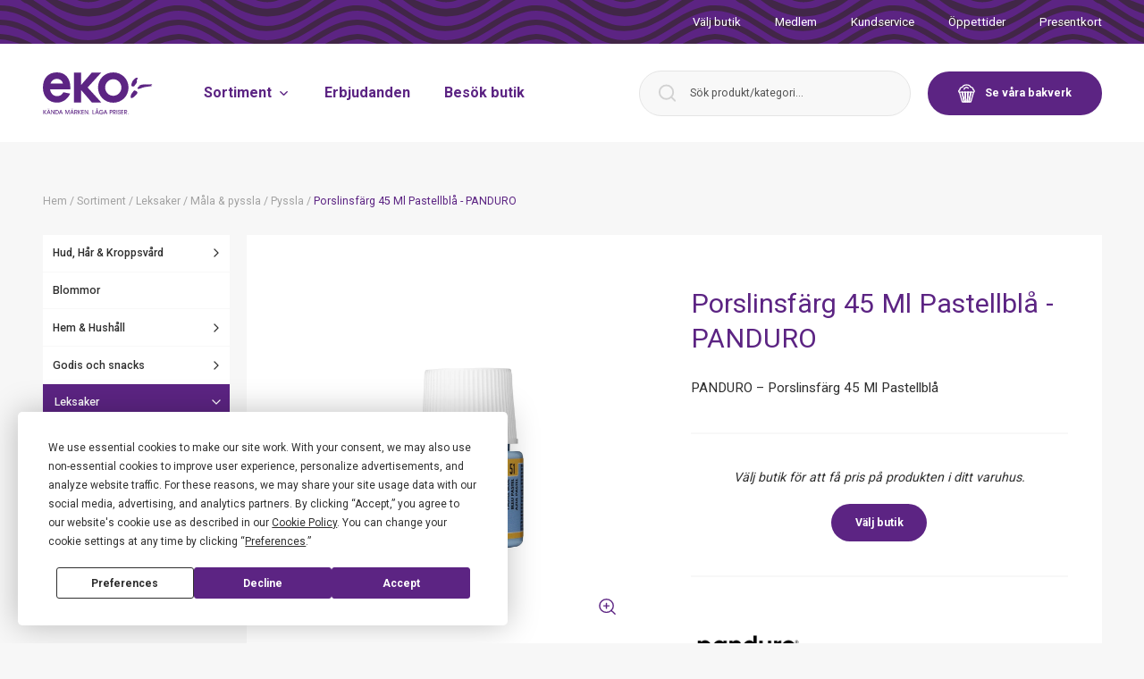

--- FILE ---
content_type: text/html; charset=UTF-8
request_url: https://www.ekostormarknad.se/sortiment/panduro-porslinsfarg-45-ml-pastellbla-3167860240513/
body_size: 55653
content:
<!DOCTYPE html>
<html lang="sv-SE">
<head>
    <meta charset="utf-8" />
    <meta
        name="viewport"
        content="width=device-width, initial-scale=1.0"
    />
    
    <title>Porslinsfärg 45 Ml Pastellblå - PANDURO - EKO:-</title>

    
<!-- Search Engine Optimization by Rank Math - https://rankmath.com/ -->
<meta name="description" content="PANDURO - Porslinsfärg 45 Ml Pastellblå"/>
<meta name="robots" content="follow, index"/>
<meta property="og:locale" content="sv_SE" />
<meta property="og:type" content="article" />
<meta property="og:title" content="Porslinsfärg 45 Ml Pastellblå - PANDURO - EKO:-" />
<meta property="og:description" content="PANDURO - Porslinsfärg 45 Ml Pastellblå" />
<meta property="og:site_name" content="EKO:-" />
<meta property="og:image" content="https://www.ekostormarknad.se/bilder/sortiment/g2cusned3h79n7k9l7ajnp8j2u/porslinsfarg-45-ml-pastellbla-panduro-600px.jpg" />
<meta property="og:image:secure_url" content="https://www.ekostormarknad.se/bilder/sortiment/g2cusned3h79n7k9l7ajnp8j2u/porslinsfarg-45-ml-pastellbla-panduro-600px.jpg" />
<meta name="twitter:card" content="summary_large_image" />
<meta name="twitter:title" content="Porslinsfärg 45 Ml Pastellblå - PANDURO - EKO:-" />
<meta name="twitter:description" content="PANDURO - Porslinsfärg 45 Ml Pastellblå" />
<meta name="twitter:image" content="https://www.ekostormarknad.se/bilder/sortiment/g2cusned3h79n7k9l7ajnp8j2u/porslinsfarg-45-ml-pastellbla-panduro-600px.jpg" />
<!-- /Rank Math WordPress SEO plugin -->

<style id='rank-math-toc-block-style-inline-css' type='text/css'>
.wp-block-rank-math-toc-block nav ol{counter-reset:item}.wp-block-rank-math-toc-block nav ol li{display:block}.wp-block-rank-math-toc-block nav ol li:before{content:counters(item, ".") ". ";counter-increment:item}

</style>
<style id='classic-theme-styles-inline-css' type='text/css'>
/*! This file is auto-generated */
.wp-block-button__link{color:#fff;background-color:#32373c;border-radius:9999px;box-shadow:none;text-decoration:none;padding:calc(.667em + 2px) calc(1.333em + 2px);font-size:1.125em}.wp-block-file__button{background:#32373c;color:#fff;text-decoration:none}
</style>
<link rel="icon" href="https://www.ekostormarknad.se/wp-content/uploads/2022/02/favicon.png" sizes="32x32" />
<link rel="icon" href="https://www.ekostormarknad.se/wp-content/uploads/2022/02/favicon.png" sizes="192x192" />
<link rel="apple-touch-icon" href="https://www.ekostormarknad.se/wp-content/uploads/2022/02/favicon.png" />
<meta name="msapplication-TileImage" content="https://www.ekostormarknad.se/wp-content/uploads/2022/02/favicon.png" />


    <script
        type="text/javascript"
        src="https://app.termly.io/resource-blocker/f0aa0f1b-e671-4630-ab72-f70a5f8f1e53?autoBlock=off"
        defer
    ></script>

        <script type="module" src="https://www.ekostormarknad.se/wp-content/themes/humbleguys/resources/dist/assets/app.a8fa3285.js"></script>
    <link rel="stylesheet" href="https://www.ekostormarknad.se/wp-content/themes/humbleguys/resources/dist/assets/app.270a30e1.css">

    <link
        rel="preconnect"
        href="https://fonts.googleapis.com"
    />
    <link
        rel="preconnect"
        href="https://fonts.gstatic.com"
        crossorigin
    />
    <link
        href="https://fonts.googleapis.com/css2?family=Permanent+Marker&family=Roboto:wght@400;500;700&display=swap"
        rel="stylesheet"
    />

    <link
        rel="shortcut icon"
        type="image/png"
        href="https://www.ekostormarknad.se/wp-content/uploads/2022/02/favicon.png"
    />
    <link
        rel="preconnect"
        href="https://sortiment.ekostormarknad.se"
    />

            <!-- Google Tag Manager -->
        <script>
            (function (w, d, s, l, i) {
                w[l] = w[l] || [];
                w[l].push({
                    'gtm.start': new Date().getTime(),
                    event: 'gtm.js',
                });
                var f = d.getElementsByTagName(s)[0],
                    j = d.createElement(s),
                    dl = l != 'dataLayer' ? '&l=' + l : '';
                j.async = true;
                j.src = 'https://www.googletagmanager.com/gtm.js?id=' + i + dl;
                f.parentNode.insertBefore(j, f);
            })(window, document, 'script', 'dataLayer', 'GTM-TBMX2WL');
        </script>
        <!-- End Google Tag Manager -->
    
    <script>
        var assortmentApiUrl =
            "https:\/\/sortiment.ekostormarknad.se\/api";
        window.PASTRIES_API_URL =
            "https:\/\/bakverk.ekostormarknad.se\/api";
    </script>

    <script type="application/ld+json">
    {"@context":"https://schema.org","@type":"Product","@id":"https://www.ekostormarknad.se/sortiment/panduro-porslinsfarg-45-ml-pastellbla-3167860240513/#product","name":"Porslinsfärg 45 Ml Pastellblå - PANDURO","url":"https://www.ekostormarknad.se/sortiment/panduro-porslinsfarg-45-ml-pastellbla-3167860240513/","gtin":"3167860240513","image":["https://www.ekostormarknad.se/bilder/sortiment/g2cusned3h79n7k9l7ajnp8j2u/porslinsfarg-45-ml-pastellbla-panduro-1920px.jpg"],"description":"PANDURO - Porslinsfärg 45 Ml Pastellblå","brand":{"@type":"Brand","name":"PANDURO"},"category":{"@type":"Thing","name":"Pyssla","url":"https://www.ekostormarknad.se/sortiment/kategorier/pyssla/"},"offers":[{"@type":"Offer","price":99.9,"priceCurrency":"SEK","availability":"https://schema.org/InStock","itemCondition":"https://schema.org/NewCondition","seller":{"@type":"Organization","name":"EKO Stormarknad"},"availableAtOrFrom":{"@context":"https://schema.org","@type":"Store","@id":"https://www.ekostormarknad.se/besok-butik/fjalkinge/#store","name":"EKO:- Fjälkinge","url":"https://www.ekostormarknad.se/besok-butik/fjalkinge/","address":{"@type":"PostalAddress","streetAddress":"Sölvesborgsvägen 151","postalCode":"290 34","addressLocality":"Fjälkinge","addressCountry":"SE"},"geo":{"@type":"GeoCoordinates","latitude":56.04005979999999,"longitude":14.3127373}}},{"@type":"Offer","price":99.9,"priceCurrency":"SEK","availability":"https://schema.org/InStock","itemCondition":"https://schema.org/NewCondition","seller":{"@type":"Organization","name":"EKO Stormarknad"},"availableAtOrFrom":{"@context":"https://schema.org","@type":"Store","@id":"https://www.ekostormarknad.se/besok-butik/kalmar/#store","name":"EKO:- Kalmar","url":"https://www.ekostormarknad.se/besok-butik/kalmar/","address":{"@type":"PostalAddress","streetAddress":"Trångsundsvägen 20","postalCode":"393 56","addressLocality":"Kalmar","addressCountry":"SE"},"geo":{"@type":"GeoCoordinates","latitude":56.6879844,"longitude":16.3162957}}},{"@type":"Offer","price":99.9,"priceCurrency":"SEK","availability":"https://schema.org/InStock","itemCondition":"https://schema.org/NewCondition","seller":{"@type":"Organization","name":"EKO Stormarknad"},"availableAtOrFrom":{"@context":"https://schema.org","@type":"Store","@id":"https://www.ekostormarknad.se/besok-butik/linkoping/#store","name":"EKO:- Linköping","url":"https://www.ekostormarknad.se/besok-butik/linkoping/","address":{"@type":"PostalAddress","streetAddress":"Fröstorpsgatan 5","postalCode":"582 73","addressLocality":"Linköping","addressCountry":"SE"},"geo":{"@type":"GeoCoordinates","latitude":58.4303322,"longitude":15.6034847}}},{"@type":"Offer","price":99.9,"priceCurrency":"SEK","availability":"https://schema.org/InStock","itemCondition":"https://schema.org/NewCondition","seller":{"@type":"Organization","name":"EKO Stormarknad"},"availableAtOrFrom":{"@context":"https://schema.org","@type":"Store","@id":"https://www.ekostormarknad.se/besok-butik/skovde/#store","name":"EKO:- Skövde","url":"https://www.ekostormarknad.se/besok-butik/skovde/","address":{"@type":"PostalAddress","streetAddress":"Jonstorpsgatan 12","postalCode":"541 66","addressLocality":"Skövde","addressCountry":"SE"},"geo":{"@type":"GeoCoordinates","latitude":58.4121516,"longitude":13.8849633}}},{"@type":"Offer","price":99.9,"priceCurrency":"SEK","availability":"https://schema.org/InStock","itemCondition":"https://schema.org/NewCondition","seller":{"@type":"Organization","name":"EKO Stormarknad"},"availableAtOrFrom":{"@context":"https://schema.org","@type":"Store","@id":"https://www.ekostormarknad.se/besok-butik/uppsala/#store","name":"EKO:- Uppsala","url":"https://www.ekostormarknad.se/besok-butik/uppsala/","address":{"@type":"PostalAddress","streetAddress":"Stångjärnsgatan 10","postalCode":"753 23","addressLocality":"Uppsala","addressCountry":"SE"},"geo":{"@type":"GeoCoordinates","latitude":59.84713349999999,"longitude":17.6855531}}},{"@type":"Offer","price":99.9,"priceCurrency":"SEK","availability":"https://schema.org/InStock","itemCondition":"https://schema.org/NewCondition","seller":{"@type":"Organization","name":"EKO Stormarknad"},"availableAtOrFrom":{"@context":"https://schema.org","@type":"Store","@id":"https://www.ekostormarknad.se/besok-butik/trollhattan/#store","name":"EKO:- Trollhättan","url":"https://www.ekostormarknad.se/besok-butik/trollhattan/","address":{"@type":"PostalAddress","streetAddress":"Överbyvägen 5","postalCode":"461 70","addressLocality":"Trollhättan","addressCountry":"SE"},"geo":{"@type":"GeoCoordinates","latitude":58.3143683,"longitude":12.2959472}}},{"@type":"Offer","price":99.9,"priceCurrency":"SEK","availability":"https://schema.org/InStock","itemCondition":"https://schema.org/NewCondition","seller":{"@type":"Organization","name":"EKO Stormarknad"},"availableAtOrFrom":{"@context":"https://schema.org","@type":"Store","@id":"https://www.ekostormarknad.se/besok-butik/varmdo/#store","name":"EKO:- Värmdö","url":"https://www.ekostormarknad.se/besok-butik/varmdo/","address":{"@type":"PostalAddress","streetAddress":"Fenix väg 26","postalCode":"134 44","addressLocality":"Gustavsberg","addressCountry":"SE"},"geo":{"@type":"GeoCoordinates","latitude":59.31418559999999,"longitude":18.43028319999999}}},{"@type":"Offer","price":99.9,"priceCurrency":"SEK","availability":"https://schema.org/InStock","itemCondition":"https://schema.org/NewCondition","seller":{"@type":"Organization","name":"EKO Stormarknad"},"availableAtOrFrom":{"@context":"https://schema.org","@type":"Store","@id":"https://www.ekostormarknad.se/besok-butik/nykoping/#store","name":"EKO:- Nyköping","url":"https://www.ekostormarknad.se/besok-butik/nykoping/","address":{"@type":"PostalAddress","streetAddress":"Stenbocksvägen 10","postalCode":"611 66","addressLocality":"Nyköping","addressCountry":"SE"},"geo":{"@type":"GeoCoordinates","latitude":58.77139500000001,"longitude":17.0192525}}}]}
</script>

    </head>

<body>
    <div
        id="app"
        class="app"
    >
        <store-picker-provider
            :active-store='null'
            :redirect-to-home='false'
            :stores='[{"id":117,"title":"Bor\u00e5s","permalink":"https:\/\/www.ekostormarknad.se\/besok-butik\/boras\/","featuredImage":{"url":"https:\/\/www.ekostormarknad.se\/wp-content\/uploads\/2021\/11\/ace_1391-scaled-e1636707709925.jpg","alt":"Salong - hud och kroppsv\u00e5rd","caption":"Billiga hud, kroppsv\u00e5rd och h\u00e5rv\u00e5rd produkter. M\u00e4rkes h\u00e5rv\u00e5rd f\u00f6r fris\u00f6rsalong","sizes":{"medium":"https:\/\/www.ekostormarknad.se\/wp-content\/uploads\/2021\/11\/ace_1391-700x467.jpg","medium-width":300,"medium-height":200,"medium_large":"https:\/\/www.ekostormarknad.se\/wp-content\/uploads\/2021\/11\/ace_1391-1024x683.jpg","medium_large-width":768,"medium_large-height":512,"large":"https:\/\/www.ekostormarknad.se\/wp-content\/uploads\/2021\/11\/ace_1391-1280x853.jpg","large-width":1024,"large-height":682,"small":"https:\/\/www.ekostormarknad.se\/wp-content\/uploads\/2021\/11\/ace_1391-400x267.jpg","small-width":400,"small-height":267,"hd":"https:\/\/www.ekostormarknad.se\/wp-content\/uploads\/2021\/11\/ace_1391-1920x1280.jpg","hd-width":1920,"hd-height":1280}},"content":"\u003Cp\u003EVi har 4500 m2 shopping. Du hittar v\u00e5r stormarknad i Bor\u00e5s p\u00e5 Knalleomr\u00e5det med fri parkering.\u003C\/p\u003E\n\u003Cp\u003E\u003Cstrong\u003EV\u00e5r butik bjuder p\u00e5 gl\u00e4djefull shopping!\u003C\/strong\u003E\u003Cbr \/\u003E\nVi har unika avdelningar s\u00e5som Lego och leksaksavdelning, salong eller blomsteravdelning. V\u00e5ra s\u00e4songsavdelningar \u00e4r v\u00e4rda en upplevelse liksom v\u00e5ra Nallvin event.\u003C\/p\u003E\n\u003Cp\u003EP\u00e5 EKO Stormarknad erbjuder vi nyheter, k\u00e4nda produkter och massor av inspiration. Vi \u00e4r v\u00e4rda att bes\u00f6ka i \u00e5rets olika s\u00e4songer \u2013 d\u00e5 bjuder vi dig p\u00e5 en upplevelse i v\u00e5ra butiker med tillh\u00f6rande event f\u00f6r s\u00e5v\u00e4l barn som vuxna kunder. Vi erbjuder dig ett stort utbud inriktat p\u00e5 blommor, leksaker, konfektyr, hud \u0026amp; kroppsv\u00e5rd samt \u00e5rets alla s\u00e4songer med d\u00e4rtill h\u00f6rande sortiment f\u00f6r hemmet och din fritid, s\u00e5v\u00e4l f\u00f6r ute- och innemilj\u00f6er.\u003C\/p\u003E\n\u003Cp\u003EV\u00e4lkommen till oss!\u003C\/p\u003E\n","address":"\u003Cp\u003EEKO:- Bor\u00e5s\u003Cbr \/\u003E\nStorknallen\u003Cbr \/\u003E\n\u003Ca href=\u0022https:\/\/goo.gl\/maps\/tALQ6xDpFKQszb527\u0022\u003E\u003Cspan style=\u0022text-decoration: underline;\u0022\u003EBergslenagatan 8\u003C\/span\u003E\u003C\/a\u003E\u003Cbr \/\u003E\n506 30 Bor\u00e5s\u003C\/p\u003E\n","phone":"033-44 74 00","map":{"address":"Eko, Bergslenagatan 8, 506 30 Bor\u00e5s, Sverige","lat":57.7327696,"lng":12.9397563,"zoom":14,"place_id":"ChIJU9PUWbWgWkYRVEmnZkO7rwY","name":"EKO:- Bor\u00e5s","street_number":"8","street_name":"Bergslenagatan","state":"V\u00e4stra G\u00f6talands l\u00e4n","post_code":"506 30","country":"Sverige","country_short":"SE"},"openingHours":{"monday":"10-20","tuesday":"10-20","wednesday":"10-20","thursday":"10-20","friday":"10-20","saturday":"10-17","sunday":"10-17"},"exceptionalOpeningHours":[{"name":"Sk\u00e4rtorsdag","date":"2025-04-17T00:00:00.000000Z","time":"10-20"},{"name":"L\u00e5ngfredag","date":"2025-04-18T00:00:00.000000Z","time":"10-17"},{"name":"P\u00e5skafton","date":"2025-04-19T00:00:00.000000Z","time":"10-17"},{"name":"P\u00e5skdagen","date":"2025-04-20T00:00:00.000000Z","time":"10-17"},{"name":"Annandagp\u00e5sk","date":"2025-04-21T00:00:00.000000Z","time":"10-17"},{"name":"Valborgsm\u00e4ssoafton","date":"2025-04-30T00:00:00.000000Z","time":"10-20"},{"name":"Kristi himmelsf\u00e4rds dag","date":"2025-05-29T00:00:00.000000Z","time":"10-17"},{"name":"Pingstdagen","date":"2025-06-08T00:00:00.000000Z","time":"10-17"},{"name":"Nationaldagen","date":"2025-06-06T00:00:00.000000Z","time":"10-17"},{"name":"Midsommarafton","date":"2025-06-20T00:00:00.000000Z","time":"St\u00e4ngt"},{"name":"Midsommardagen","date":"2025-06-21T00:00:00.000000Z","time":"St\u00e4ngt"},{"name":"Julafton","date":"2024-12-24T00:00:00.000000Z","time":"St\u00e4ngt"},{"name":"Juldagen","date":"2024-12-25T00:00:00.000000Z","time":"St\u00e4ngt"},{"name":"Annandag jul","date":"2024-12-26T00:00:00.000000Z","time":"10-17"},{"name":"Ny\u00e5rsafton","date":"2024-12-31T00:00:00.000000Z","time":"10-15"},{"name":"Ny\u00e5rsdag","date":"2025-01-01T00:00:00.000000Z","time":"St\u00e4ngt"},{"name":"Trettondedagsafton","date":"2025-01-05T00:00:00.000000Z","time":"10-20"},{"name":"Trettondedag jul","date":"2025-01-06T00:00:00.000000Z","time":"10-17"}],"weeklyMagazine":[{"weekDate":"51","link":"https:\/\/ekostormarknad.se\/erbjudande\/boras\/v51\/"},{"weekDate":"52","link":"https:\/\/ekostormarknad.se\/erbjudande\/boras\/v52\/"},{"weekDate":"01","link":"https:\/\/ekostormarknad.se\/erbjudande\/boras\/v01\/"},{"weekDate":"02","link":"https:\/\/ekostormarknad.se\/erbjudande\/boras\/v02\/"},{"weekDate":"03","link":"https:\/\/ekostormarknad.se\/erbjudande\/boras\/v03\/"},{"weekDate":"04","link":"https:\/\/ekostormarknad.se\/erbjudande\/boras\/v04\/"},{"weekDate":"05","link":"https:\/\/ekostormarknad.se\/erbjudande\/boras\/v05\/"},{"weekDate":"06","link":"https:\/\/ekostormarknad.se\/erbjudande\/boras\/v06\/"},{"weekDate":"07","link":"https:\/\/ekostormarknad.se\/erbjudande\/boras\/v07\/"},{"weekDate":"08","link":"https:\/\/ekostormarknad.se\/erbjudande\/boras\/v08\/"},{"weekDate":"09","link":"https:\/\/ekostormarknad.se\/erbjudande\/boras\/v09\/"},{"weekDate":"10","link":"https:\/\/ekostormarknad.se\/erbjudande\/boras\/v10\/"},{"weekDate":"11","link":"https:\/\/ekostormarknad.se\/erbjudande\/boras\/v11\/"},{"weekDate":"12","link":"https:\/\/ekostormarknad.se\/erbjudande\/boras\/v12\/"},{"weekDate":"13","link":"https:\/\/ekostormarknad.se\/erbjudande\/boras\/v13\/"},{"weekDate":"14","link":"https:\/\/ekostormarknad.se\/erbjudande\/boras\/v13\/"},{"weekDate":"15","link":"https:\/\/ekostormarknad.se\/erbjudande\/boras\/v15\/"},{"weekDate":"16","link":"https:\/\/ekostormarknad.se\/erbjudande\/boras\/v16\/"},{"weekDate":"17","link":"https:\/\/ekostormarknad.se\/erbjudande\/boras\/v17\/"},{"weekDate":"18","link":"https:\/\/ekostormarknad.se\/erbjudande\/boras\/v18\/"},{"weekDate":"19","link":"https:\/\/ekostormarknad.se\/erbjudande\/boras\/v19\/"},{"weekDate":"20","link":"https:\/\/ekostormarknad.se\/erbjudande\/boras\/v20\/"},{"weekDate":"21","link":"https:\/\/ekostormarknad.se\/erbjudande\/boras\/v21\/"},{"weekDate":"22","link":"https:\/\/ekostormarknad.se\/erbjudande\/boras\/v22\/"},{"weekDate":"23","link":"https:\/\/ekostormarknad.se\/erbjudande\/boras\/v23\/"},{"weekDate":"24","link":"https:\/\/ekostormarknad.se\/erbjudande\/boras\/v24\/"},{"weekDate":"25","link":"https:\/\/ekostormarknad.se\/erbjudande\/boras\/v25\/"},{"weekDate":"26","link":"https:\/\/ekostormarknad.se\/erbjudande\/boras\/v26\/"},{"weekDate":"27","link":"https:\/\/ekostormarknad.se\/erbjudande\/boras\/v27\/"},{"weekDate":"28","link":"https:\/\/ekostormarknad.se\/erbjudande\/boras\/v28\/"},{"weekDate":"29","link":"https:\/\/ekostormarknad.se\/erbjudande\/boras\/v29\/"},{"weekDate":"30","link":"https:\/\/ekostormarknad.se\/erbjudande\/boras\/v30\/"},{"weekDate":"31","link":"https:\/\/ekostormarknad.se\/erbjudande\/boras\/v31\/"},{"weekDate":"32","link":"https:\/\/ekostormarknad.se\/erbjudande\/boras\/v32\/"},{"weekDate":"33","link":"https:\/\/ekostormarknad.se\/erbjudande\/boras\/v33\/"},{"weekDate":"34","link":"https:\/\/ekostormarknad.se\/erbjudande\/boras\/v34\/"},{"weekDate":"35","link":"https:\/\/ekostormarknad.se\/erbjudande\/boras\/v35\/"},{"weekDate":"36","link":"https:\/\/ekostormarknad.se\/erbjudande\/boras\/v36\/"},{"weekDate":"37","link":"https:\/\/ekostormarknad.se\/erbjudande\/boras\/v37\/"},{"weekDate":"38","link":"https:\/\/ekostormarknad.se\/erbjudande\/boras\/v38\/"},{"weekDate":"39","link":"https:\/\/ekostormarknad.se\/erbjudande\/boras\/v39\/"},{"weekDate":"40","link":"https:\/\/ekostormarknad.se\/erbjudande\/boras\/v40\/"},{"weekDate":"41","link":"https:\/\/ekostormarknad.se\/erbjudande\/boras\/v41\/"},{"weekDate":"42","link":"https:\/\/ekostormarknad.se\/erbjudande\/boras\/v42\/"},{"weekDate":"43","link":"https:\/\/ekostormarknad.se\/erbjudande\/boras\/v43\/"},{"weekDate":"44","link":"https:\/\/ekostormarknad.se\/erbjudande\/boras\/v44\/"},{"weekDate":"45","link":"https:\/\/ekostormarknad.se\/erbjudande\/boras\/v45\/"},{"weekDate":"46","link":"https:\/\/ekostormarknad.se\/erbjudande\/boras\/v46\/"},{"weekDate":"47","link":"https:\/\/ekostormarknad.se\/erbjudande\/boras\/v47\/"},{"weekDate":"48","link":"https:\/\/ekostormarknad.se\/erbjudande\/boras\/v48\/"},{"weekDate":"49","link":"https:\/\/ekostormarknad.se\/erbjudande\/boras\/v49\/"},{"weekDate":"50","link":"https:\/\/ekostormarknad.se\/erbjudande\/boras\/v50\/"}],"contactUs":"\u003Cp\u003EButikschef Magnus\u003Cbr \/\u003E\nTelefon: \u003Ca href=\u0022http:\/\/Tel: 033-44 74 00\u0022\u003E033-44 74 00\u003C\/a\u003E\u003C\/p\u003E\n","heading":"V\u00e4lkommen till v\u00e5r stormarknad i Bor\u00e5s!","socialMediaLinks":{"facebook":"https:\/\/www.facebook.com\/Eko-Bor%C3%A5s-1525414624416774\/","instagram":"https:\/\/www.instagram.com\/ekoboras\/","linkedin":"https:\/\/www.linkedin.com\/company\/eko-stormarknad\/"},"recipientContactForm":"boras@ekostormarknad.se","pastries":"hide","phonePastries":"","egID":"504","name":"EKO:- Bor\u00e5s","visitingAddress":{"area":"Storknallen","streetAddress":"Bergslenagatan 8","postalCode":"506 30","addressLocality":"Bor\u00e5s"},"homeUrl":"https:\/\/www.ekostormarknad.se\/boras\/","currentOpeningHours":"10-20"},{"id":114,"title":"Fj\u00e4lkinge","permalink":"https:\/\/www.ekostormarknad.se\/besok-butik\/fjalkinge\/","featuredImage":{"url":"https:\/\/www.ekostormarknad.se\/wp-content\/uploads\/2021\/09\/eko_miljoer_tryck-123-scaled.jpg","alt":"","caption":"","sizes":{"medium":"https:\/\/www.ekostormarknad.se\/wp-content\/uploads\/2021\/09\/eko_miljoer_tryck-123-700x467.jpg","medium-width":300,"medium-height":200,"medium_large":"https:\/\/www.ekostormarknad.se\/wp-content\/uploads\/2021\/09\/eko_miljoer_tryck-123-1024x683.jpg","medium_large-width":768,"medium_large-height":512,"large":"https:\/\/www.ekostormarknad.se\/wp-content\/uploads\/2021\/09\/eko_miljoer_tryck-123-1280x853.jpg","large-width":1024,"large-height":682,"small":"https:\/\/www.ekostormarknad.se\/wp-content\/uploads\/2021\/09\/eko_miljoer_tryck-123-400x267.jpg","small-width":400,"small-height":267,"hd":"https:\/\/www.ekostormarknad.se\/wp-content\/uploads\/2021\/09\/eko_miljoer_tryck-123-1920x1280.jpg","hd-width":1920,"hd-height":1280}},"content":"\u003Cp\u003EVi har 12 000 m2 shopping. Du hittar oss l\u00e4ngs E22 strax utanf\u00f6r Kristianstad med fri parkering.\u003C\/p\u003E\n\u003Cp\u003E\u003Cstrong\u003EV\u00e5r butik bjuder p\u00e5 gl\u00e4djefull shopping\u003C\/strong\u003E!\u003Cbr \/\u003E\nVi har unika avdelningar s\u00e5som salong, godisland och Disney avdelning! V\u00e5ra s\u00e4songsavdelningar \u00e4r v\u00e4rda en upplevelse liksom v\u00e5ra Nallvin event. V\u00e5rt konditori bjuder p\u00e5 nybakt och i bistron kan du hitta n\u00e5got gott att \u00e4ta!\u003C\/p\u003E\n\u003Cp\u003EEKO Stormarknad vill erbjuda dig shoppinggl\u00e4dje av \u201dk\u00e4nda varum\u00e4rken till l\u00e5ga priser\u201d f\u00f6r dig, ditt hem och din familj. I \u00f6ver 55 \u00e5r har vi varit en destination f\u00f6r smarta shoppare som vill handla ekonomiskt. Vi erbjuder nyheter, k\u00e4nda produkter och massor av inspiration. Vi \u00e4r v\u00e4rda att bes\u00f6ka i \u00e5rets olika s\u00e4songer \u2013 d\u00e5 bjuder vi dig p\u00e5 en upplevelse i v\u00e5ra butiker med tillh\u00f6rande event f\u00f6r s\u00e5v\u00e4l barn som vuxna kunder.\u003Cbr \/\u003E\nVi erbjuder dig ett stort utbud inriktat p\u00e5 blommor, leksaker, konfektyr, hud \u0026amp; kroppsv\u00e5rd samt \u00e5rets alla s\u00e4songer med d\u00e4rtill h\u00f6rande sortiment f\u00f6r hemmet och din fritid, s\u00e5v\u00e4l f\u00f6r ute- och innemilj\u00f6er. V\u00e5rt huvudkontor \u00e4r placerat i Fj\u00e4lkinge d\u00e4r allt startade.\u003C\/p\u003E\n\u003Cp\u003EV\u00e4lkommen till oss!\u003C\/p\u003E\n","address":"\u003Cp\u003EEKO:- Fj\u00e4lkinge\u003Cbr \/\u003E\n\u003Cspan style=\u0022text-decoration: underline;\u0022\u003E\u003Ca href=\u0022https:\/\/goo.gl\/maps\/hE4iP3f7PhSqYdFg7\u0022\u003ES\u00f6lvesborgsv\u00e4gen 151\u003C\/a\u003E\u003C\/span\u003E\u003Cbr \/\u003E\n290 34 Fj\u00e4lkinge\u003C\/p\u003E\n\u003Ch3 class=\u0022storeBottomWidget__heading\u0022\u003ETelefon butik:\u003C\/h3\u003E\n\u003Cp\u003E044-565 00\u003C\/p\u003E\n\u003Ch3 class=\u0022storeBottomWidget__heading\u0022\u003EEnjoy\u003C\/h3\u003E\n\u003Cp\u003E\u003Cspan style=\u0022text-decoration: underline;\u0022\u003E\u00d6ppettider\u003C\/span\u003E\u003Cbr \/\u003E\nM\u00e5ndag \u0026#8211; S\u00f6ndag 8-19\u003Cbr \/\u003E\nTel:\u003Ca href=\u0022tel:\/\/044-56539\u0022\u003E 044-56539\u003C\/a\u003E\u003Cbr \/\u003E\nBest\u00e4ll sm\u00f6rg\u00e5st\u00e5rta:\u003Cbr \/\u003E\nTel: \u003Ca href=\u0022tel:\/\/044-56523\u0022\u003E044-56523\u003C\/a\u003E\u003C\/p\u003E\n","phone":"044-565 00","map":{"address":"S\u00f6lvesborgsv\u00e4gen 151, 290 34 Fj\u00e4lkinge, Sverige","lat":56.04005979999999,"lng":14.3127373,"zoom":14,"place_id":"ChIJX_pHtiscVEYR7saQ2FQJUSM","name":"S\u00f6lvesborgsv\u00e4gen 151","street_number":"151","street_name":"S\u00f6lvesborgsv\u00e4gen","state":"Sk\u00e5ne l\u00e4n","post_code":"290 34","country":"Sverige","country_short":"SE"},"openingHours":{"monday":"09-20","tuesday":"09-20","wednesday":"09-20","thursday":"09-20","friday":"09-20","saturday":"09-20","sunday":"09-20"},"exceptionalOpeningHours":[{"name":"Midsommardagen","date":"2025-06-21T00:00:00.000000Z","time":"09-20"}],"weeklyMagazine":[{"weekDate":"51","link":"https:\/\/ekostormarknad.se\/erbjudande\/fjalkinge\/v51\/"},{"weekDate":"52","link":"https:\/\/ekostormarknad.se\/erbjudande\/fjalkinge\/v52\/"},{"weekDate":"01","link":"https:\/\/ekostormarknad.se\/erbjudande\/fjalkinge\/v01\/"},{"weekDate":"02","link":"https:\/\/ekostormarknad.se\/erbjudande\/fjalkinge\/v02\/"},{"weekDate":"03","link":"https:\/\/ekostormarknad.se\/erbjudande\/fjalkinge\/v03\/"},{"weekDate":"04","link":"https:\/\/ekostormarknad.se\/erbjudande\/fjalkinge\/v04\/"},{"weekDate":"05","link":"https:\/\/ekostormarknad.se\/erbjudande\/fjalkinge\/v05\/"},{"weekDate":"06","link":"https:\/\/ekostormarknad.se\/erbjudande\/fjalkinge\/v06\/"},{"weekDate":"07","link":"https:\/\/ekostormarknad.se\/erbjudande\/fjalkinge\/v07\/"},{"weekDate":"08","link":"https:\/\/ekostormarknad.se\/erbjudande\/fjalkinge\/v08\/"},{"weekDate":"09","link":"https:\/\/ekostormarknad.se\/erbjudande\/fjalkinge\/v09\/"},{"weekDate":"10","link":"https:\/\/ekostormarknad.se\/erbjudande\/fjalkinge\/v10\/"},{"weekDate":"11","link":"https:\/\/ekostormarknad.se\/erbjudande\/fjalkinge\/v11\/"},{"weekDate":"12","link":"https:\/\/ekostormarknad.se\/erbjudande\/fjalkinge\/v12\/"},{"weekDate":"13","link":"https:\/\/ekostormarknad.se\/erbjudande\/fjalkinge\/v13\/"},{"weekDate":"14","link":"https:\/\/ekostormarknad.se\/erbjudande\/fjalkinge\/v13\/"},{"weekDate":"15","link":"https:\/\/ekostormarknad.se\/erbjudande\/fjalkinge\/v15\/"},{"weekDate":"16","link":"https:\/\/ekostormarknad.se\/erbjudande\/fjalkinge\/v16\/"},{"weekDate":"17","link":"https:\/\/ekostormarknad.se\/erbjudande\/fjalkinge\/v17\/"},{"weekDate":"18","link":"https:\/\/ekostormarknad.se\/erbjudande\/fjalkinge\/v18\/"},{"weekDate":"19","link":"https:\/\/ekostormarknad.se\/erbjudande\/fjalkinge\/v19\/"},{"weekDate":"20","link":"https:\/\/ekostormarknad.se\/erbjudande\/fjalkinge\/v20\/"},{"weekDate":"21","link":"https:\/\/ekostormarknad.se\/erbjudande\/fjalkinge\/v21\/"},{"weekDate":"22","link":"https:\/\/ekostormarknad.se\/erbjudande\/fjalkinge\/v22\/"},{"weekDate":"23","link":"https:\/\/ekostormarknad.se\/erbjudande\/fjalkinge\/v23\/"},{"weekDate":"24","link":"https:\/\/ekostormarknad.se\/erbjudande\/fjalkinge\/v24\/"},{"weekDate":"25","link":"https:\/\/ekostormarknad.se\/erbjudande\/fjalkinge\/v25\/"},{"weekDate":"26","link":"https:\/\/ekostormarknad.se\/erbjudande\/fjalkinge\/v26\/"},{"weekDate":"27","link":"https:\/\/ekostormarknad.se\/erbjudande\/fjalkinge\/v27\/"},{"weekDate":"28","link":"https:\/\/ekostormarknad.se\/erbjudande\/fjalkinge\/v28\/"},{"weekDate":"29","link":"https:\/\/ekostormarknad.se\/erbjudande\/fjalkinge\/v29\/"},{"weekDate":"30","link":"https:\/\/ekostormarknad.se\/erbjudande\/fjalkinge\/v30\/"},{"weekDate":"31","link":"https:\/\/ekostormarknad.se\/erbjudande\/fjalkinge\/v31\/"},{"weekDate":"32","link":"https:\/\/ekostormarknad.se\/erbjudande\/fjalkinge\/v32\/"},{"weekDate":"33","link":"https:\/\/ekostormarknad.se\/erbjudande\/fjalkinge\/v33\/"},{"weekDate":"34","link":"https:\/\/ekostormarknad.se\/erbjudande\/fjalkinge\/v34\/"},{"weekDate":"35","link":"https:\/\/ekostormarknad.se\/erbjudande\/fjalkinge\/v35\/"},{"weekDate":"36","link":"https:\/\/ekostormarknad.se\/erbjudande\/fjalkinge\/v36\/"},{"weekDate":"37","link":"https:\/\/ekostormarknad.se\/erbjudande\/fjalkinge\/v37\/"},{"weekDate":"38","link":"https:\/\/ekostormarknad.se\/erbjudande\/fjalkinge\/v38\/"},{"weekDate":"39","link":"https:\/\/ekostormarknad.se\/erbjudande\/fjalkinge\/v39\/"},{"weekDate":"40","link":"https:\/\/ekostormarknad.se\/erbjudande\/fjalkinge\/v40\/"},{"weekDate":"41","link":"https:\/\/ekostormarknad.se\/erbjudande\/fjalkinge\/v41\/"},{"weekDate":"42","link":"https:\/\/ekostormarknad.se\/erbjudande\/fjalkinge\/v42\/"},{"weekDate":"43","link":"https:\/\/ekostormarknad.se\/erbjudande\/fjalkinge\/v43\/"},{"weekDate":"44","link":"https:\/\/ekostormarknad.se\/erbjudande\/fjalkinge\/v44\/"},{"weekDate":"45","link":"https:\/\/ekostormarknad.se\/erbjudande\/fjalkinge\/v45\/"},{"weekDate":"46","link":"https:\/\/ekostormarknad.se\/erbjudande\/fjalkinge\/v46\/"},{"weekDate":"47","link":"https:\/\/ekostormarknad.se\/erbjudande\/fjalkinge\/v47\/"},{"weekDate":"48","link":"https:\/\/ekostormarknad.se\/erbjudande\/fjalkinge\/v48\/"},{"weekDate":"49","link":"https:\/\/ekostormarknad.se\/erbjudande\/fjalkinge\/v49\/"},{"weekDate":"50","link":"https:\/\/ekostormarknad.se\/erbjudande\/fjalkinge\/v50\/"}],"contactUs":"\u003Cp\u003EButikschef: Andreas\u003Cbr \/\u003E\nTel: \u003Ca href=\u0022tel:044-565 00\u0022\u003E044-565 00\u003C\/a\u003E\u003C\/p\u003E\n","phonePastries":"044-56539","heading":"V\u00e4lkommen till v\u00e5r stormarknad i Fj\u00e4lkinge!","socialMediaLinks":{"facebook":"https:\/\/www.facebook.com\/ekofjalkinge\/","instagram":"https:\/\/www.instagram.com\/ekofjalkinge\/","linkedin":"https:\/\/www.linkedin.com\/company\/eko-stormarknad\/"},"recipientContactForm":"fjalkinge@ekostormarknad.se","pastries":"order","egID":"501","name":"EKO:- Fj\u00e4lkinge","visitingAddress":{"area":"","streetAddress":"S\u00f6lvesborgsv\u00e4gen 151","postalCode":"290 34","addressLocality":"Fj\u00e4lkinge"},"homeUrl":"https:\/\/www.ekostormarknad.se\/fjalkinge\/","currentOpeningHours":"09-20"},{"id":4857,"title":"G\u00e4vle","permalink":"https:\/\/www.ekostormarknad.se\/besok-butik\/gavle\/","featuredImage":{"url":"https:\/\/www.ekostormarknad.se\/wp-content\/uploads\/2023\/10\/native_avdelning.jpg","alt":"kl\u00e4dshop, legoshop, k\u00f6ksavdelning och salongsavdelning med 70% l\u00e4gre priser \u00e4n rekommenderat","caption":"billigast i nyk\u00f6ping","sizes":{"medium":"https:\/\/www.ekostormarknad.se\/wp-content\/uploads\/2023\/10\/native_avdelning-700x358.jpg","medium-width":300,"medium-height":153,"medium_large":"https:\/\/www.ekostormarknad.se\/wp-content\/uploads\/2023\/10\/native_avdelning-1024x523.jpg","medium_large-width":768,"medium_large-height":392,"large":"https:\/\/www.ekostormarknad.se\/wp-content\/uploads\/2023\/10\/native_avdelning-1280x654.jpg","large-width":1024,"large-height":523,"small":"https:\/\/www.ekostormarknad.se\/wp-content\/uploads\/2023\/10\/native_avdelning-400x204.jpg","small-width":400,"small-height":204,"hd":"https:\/\/www.ekostormarknad.se\/wp-content\/uploads\/2023\/10\/native_avdelning.jpg","hd-width":1634,"hd-height":835}},"heading":"V\u00e4lkommen till v\u00e5r stormarknad i G\u00e4vle!","content":"\u003Cp\u003EDu hittar \u003Cstrong\u003EEKO:- G\u00e4vle i Valbo\u003C\/strong\u003E med \u00f6ver 7000 m2 shopping!\u003C\/p\u003E\n\u003Cp\u003E\u003Cstrong\u003EV\u00e5r butik bjuder p\u00e5 gl\u00e4djefull shopping!\u003C\/strong\u003E\u003Cbr \/\u003E\nVi har unika avdelningar s\u00e5som salong, godisland och Disney avdelning! V\u00e5ra s\u00e4songsavdelningar \u00e4r v\u00e4rda en upplevelse liksom v\u00e5ra Nallvin event. V\u00e5rt konditori bjuder p\u00e5 nybakt och i bistron kan du hitta n\u00e5got gott att \u00e4ta!\u003C\/p\u003E\n\u003Cp\u003EP\u00e5 EKO Stormarknad erbjuder vi nyheter, k\u00e4nda produkter och massor av inspiration. Vi \u00e4r v\u00e4rda att bes\u00f6ka i \u00e5rets olika s\u00e4songer \u2013 d\u00e5 bjuder vi dig p\u00e5 en upplevelse i v\u00e5ra butiker med tillh\u00f6rande event f\u00f6r s\u00e5v\u00e4l barn som vuxna kunder.\u003C\/p\u003E\n\u003Cp\u003EVi erbjuder dig ett stort utbud inriktat p\u00e5 blommor, leksaker, konfektyr, hud \u0026amp; kroppsv\u00e5rd samt \u00e5rets alla s\u00e4songer med d\u00e4rtill h\u00f6rande sortiment f\u00f6r hemmet och din fritid, s\u00e5v\u00e4l f\u00f6r ute- och innemilj\u00f6er. K\u00e4nda varum\u00e4rken till l\u00e5ga priser!\u003C\/p\u003E\n\u003Cp\u003EV\u00e4lkommen till EKO:- Stormarknad i G\u00e4vle!\u003C\/p\u003E\n","address":"\u003Cp\u003EEKO:- G\u00e4vle\u003Cbr \/\u003E\nValbo\u003Cbr \/\u003E\n\u003Ca href=\u0022https:\/\/www.google.se\/maps\/place\/Valbov%C3%A4gen,+818+32+Valbo\/@60.6325289,16.9931111,17z\/data=!3m1!4b1!4m6!3m5!1s0x4660c83cbcdc1569:0x693ed39fec178ab1!8m2!3d60.6325263!4d16.9956914!16s%2Fg%2F11pdw0vblr\u0022\u003EValbov\u00e4gen 360\u003C\/a\u003E\u003Cbr \/\u003E\n818 32 Valbo\u003C\/p\u003E\n","contactUs":"\u003Cp\u003EButikschef Joachim\u003Cbr \/\u003E\nTEL:\u003Cstrong\u003E\u003Ca href=\u0022http:\/\/026-4554000\u0022\u003E026-4554000\u003C\/a\u003E\u003C\/strong\u003E\u003C\/p\u003E\n","phone":"026-455 40 00","map":{"address":"Valbov\u00e4gen 360, Valbo, Sverige","lat":60.6318528,"lng":16.9862896,"zoom":14,"place_id":"ChIJUdDPPSXIYEYRE_zxbG3Mchg","name":"Valbov\u00e4gen 360","street_number":"360","street_name":"Valbov\u00e4gen","city":"Valbo","state":"G\u00e4vleborgs l\u00e4n","post_code":"818 32","country":"Sverige","country_short":"SE"},"pastries":"order","phonePastries":"026-455 40 00","recipientContactForm":"gavle@ekostormarknad.se","openingHours":{"monday":"09-20","tuesday":"09-20","wednesday":"09-20","thursday":"09-20","friday":"09-20","saturday":"09-20","sunday":"09-20"},"exceptionalOpeningHours":[{"name":"Juldagen","date":"2024-12-25T00:00:00.000000Z","time":"09-20"}],"weeklyMagazine":[{"weekDate":"01","link":"https:\/\/ekostormarknad.se\/erbjudande\/gavle\/v01\/"},{"weekDate":"02","link":"https:\/\/ekostormarknad.se\/erbjudande\/gavle\/v02\/"},{"weekDate":"03","link":"https:\/\/ekostormarknad.se\/erbjudande\/gavle\/v03\/"},{"weekDate":"04","link":"https:\/\/ekostormarknad.se\/erbjudande\/gavle\/v04\/"},{"weekDate":"05","link":"https:\/\/ekostormarknad.se\/erbjudande\/gavle\/v05\/"},{"weekDate":"06","link":"https:\/\/ekostormarknad.se\/erbjudande\/gavle\/v06\/"},{"weekDate":"07","link":"https:\/\/ekostormarknad.se\/erbjudande\/gavle\/v07\/"},{"weekDate":"08","link":"https:\/\/ekostormarknad.se\/erbjudande\/gavle\/v08\/"},{"weekDate":"09","link":"https:\/\/ekostormarknad.se\/erbjudande\/gavle\/v09\/"},{"weekDate":"10","link":"https:\/\/ekostormarknad.se\/erbjudande\/gavle\/v10\/"},{"weekDate":"11","link":"https:\/\/ekostormarknad.se\/erbjudande\/gavle\/v11\/"},{"weekDate":"12","link":"https:\/\/ekostormarknad.se\/erbjudande\/gavle\/v12\/"},{"weekDate":"13","link":"https:\/\/ekostormarknad.se\/erbjudande\/gavle\/v13\/"},{"weekDate":"14","link":"https:\/\/ekostormarknad.se\/erbjudande\/gavle\/v13\/"},{"weekDate":"15","link":"https:\/\/ekostormarknad.se\/erbjudande\/gavle\/v15\/"},{"weekDate":"16","link":"https:\/\/ekostormarknad.se\/erbjudande\/gavle\/v16\/"},{"weekDate":"17","link":"https:\/\/ekostormarknad.se\/erbjudande\/gavle\/v17\/"},{"weekDate":"18","link":"https:\/\/ekostormarknad.se\/erbjudande\/gavle\/v18\/"},{"weekDate":"19","link":"https:\/\/ekostormarknad.se\/erbjudande\/gavle\/v19\/"},{"weekDate":"20","link":"https:\/\/ekostormarknad.se\/erbjudande\/gavle\/v20\/"},{"weekDate":"21","link":"https:\/\/ekostormarknad.se\/erbjudande\/gavle\/v21\/"},{"weekDate":"22","link":"https:\/\/ekostormarknad.se\/erbjudande\/gavle\/v22\/"},{"weekDate":"23","link":"https:\/\/ekostormarknad.se\/erbjudande\/gavle\/v23\/"},{"weekDate":"24","link":"https:\/\/ekostormarknad.se\/erbjudande\/gavle\/v24\/"},{"weekDate":"25","link":"https:\/\/ekostormarknad.se\/erbjudande\/gavle\/v25\/"},{"weekDate":"26","link":"https:\/\/ekostormarknad.se\/erbjudande\/gavle\/v26\/"},{"weekDate":"27","link":"https:\/\/ekostormarknad.se\/erbjudande\/gavle\/v27\/"},{"weekDate":"28","link":"https:\/\/ekostormarknad.se\/erbjudande\/gavle\/v28\/"},{"weekDate":"29","link":"https:\/\/ekostormarknad.se\/erbjudande\/gavle\/v29\/"},{"weekDate":"30","link":"https:\/\/ekostormarknad.se\/erbjudande\/gavle\/v30\/"},{"weekDate":"31","link":"https:\/\/ekostormarknad.se\/erbjudande\/gavle\/v31\/"},{"weekDate":"32","link":"https:\/\/ekostormarknad.se\/erbjudande\/gavle\/v32\/"},{"weekDate":"33","link":"https:\/\/ekostormarknad.se\/erbjudande\/gavle\/v33\/"},{"weekDate":"34","link":"https:\/\/ekostormarknad.se\/erbjudande\/gavle\/v34\/"},{"weekDate":"35","link":"https:\/\/ekostormarknad.se\/erbjudande\/gavle\/v35\/"},{"weekDate":"36","link":"https:\/\/ekostormarknad.se\/erbjudande\/gavle\/v36\/"},{"weekDate":"37","link":"https:\/\/ekostormarknad.se\/erbjudande\/gavle\/v37\/"},{"weekDate":"38","link":"https:\/\/ekostormarknad.se\/erbjudande\/gavle\/v38\/"},{"weekDate":"39","link":"https:\/\/ekostormarknad.se\/erbjudande\/gavle\/v39\/"},{"weekDate":"40","link":"https:\/\/ekostormarknad.se\/erbjudande\/gavle\/v40\/"},{"weekDate":"41","link":"https:\/\/ekostormarknad.se\/erbjudande\/gavle\/v41\/"},{"weekDate":"42","link":"https:\/\/ekostormarknad.se\/erbjudande\/gavle\/v42\/"},{"weekDate":"43","link":"https:\/\/ekostormarknad.se\/erbjudande\/gavle\/v43\/"},{"weekDate":"44","link":"https:\/\/ekostormarknad.se\/erbjudande\/gavle\/v44\/"},{"weekDate":"45","link":"https:\/\/ekostormarknad.se\/erbjudande\/gavle\/v45\/"},{"weekDate":"46","link":"https:\/\/ekostormarknad.se\/erbjudande\/gavle\/v46\/"},{"weekDate":"47","link":"https:\/\/ekostormarknad.se\/erbjudande\/gavle\/v47\/"},{"weekDate":"48","link":"https:\/\/ekostormarknad.se\/erbjudande\/gavle\/v48\/"},{"weekDate":"49","link":"https:\/\/ekostormarknad.se\/erbjudande\/gavle\/v49\/"},{"weekDate":"50","link":"https:\/\/ekostormarknad.se\/erbjudande\/gavle\/v50\/"},{"weekDate":"51","link":"https:\/\/ekostormarknad.se\/erbjudande\/gavle\/v51\/"},{"weekDate":"52","link":"https:\/\/ekostormarknad.se\/erbjudande\/gavle\/v52\/"}],"socialMediaLinks":{"facebook":"https:\/\/www.facebook.com\/profile.php?id=100088481831655","instagram":"https:\/\/www.instagram.com\/ekogavle\/","linkedin":"https:\/\/www.linkedin.com\/company\/eko-stormarknad\/"},"egID":"520","name":"EKO:- G\u00e4vle","visitingAddress":{"area":"Valbo","streetAddress":"Valbov\u00e4gen 360","postalCode":"818 32","addressLocality":"Valbo"},"homeUrl":"https:\/\/www.ekostormarknad.se\/gavle\/","currentOpeningHours":"09-20"},{"id":118,"title":"Kalmar","permalink":"https:\/\/www.ekostormarknad.se\/besok-butik\/kalmar\/","featuredImage":{"url":"https:\/\/www.ekostormarknad.se\/wp-content\/uploads\/2021\/09\/eko-52-scaled-e1636727643501.jpg","alt":"eko","caption":"K\u00e4nda varum\u00e4rken till l\u00e5ga priser - EKO","sizes":{"medium":"https:\/\/www.ekostormarknad.se\/wp-content\/uploads\/2021\/09\/eko-52-scaled-e1636727643501-700x662.jpg","medium-width":300,"medium-height":284,"medium_large":"https:\/\/www.ekostormarknad.se\/wp-content\/uploads\/2021\/09\/eko-52-scaled-e1636727643501-1024x969.jpg","medium_large-width":768,"medium_large-height":727,"large":"https:\/\/www.ekostormarknad.se\/wp-content\/uploads\/2021\/09\/eko-52-1280x853.jpg","large-width":1024,"large-height":682,"small":"https:\/\/www.ekostormarknad.se\/wp-content\/uploads\/2021\/09\/eko-52-scaled-e1636727643501-400x378.jpg","small-width":400,"small-height":378,"hd":"https:\/\/www.ekostormarknad.se\/wp-content\/uploads\/2021\/09\/eko-52-1920x1280.jpg","hd-width":1920,"hd-height":1280}},"content":"\u003Cp\u003EVi har 7000 m2 shopping. Du hittar oss p\u00e5 Hansa City omr\u00e5det med fri parkering.\u003C\/p\u003E\n\u003Cp\u003E\u003Cstrong\u003EV\u00e5r butik bjuder p\u00e5 gl\u00e4djefull shopping!\u003C\/strong\u003E\u003Cbr \/\u003E\nVi har unika avdelningar s\u00e5som godisland och Disney avdelning! V\u00e5ra s\u00e4songsavdelningar \u00e4r v\u00e4rda en upplevelse liksom v\u00e5ra Nallvin event. V\u00e5rt konditori bjuder p\u00e5 nybakt och i bistron kan du hitta n\u00e5got gott att \u00e4ta!\u003C\/p\u003E\n\u003Cp\u003EP\u00e5 EKO Stormarknad erbjuder vi nyheter, k\u00e4nda produkter och massor av inspiration. Vi \u00e4r v\u00e4rda att bes\u00f6ka i \u00e5rets olika s\u00e4songer \u2013 d\u00e5 bjuder vi dig p\u00e5 en upplevelse i v\u00e5ra butiker med tillh\u00f6rande event f\u00f6r s\u00e5v\u00e4l barn som vuxna kunder.\u003C\/p\u003E\n\u003Cp\u003EVi erbjuder dig ett stort utbud inriktat p\u00e5 blommor, leksaker, konfektyr, hud \u0026amp; kroppsv\u00e5rd samt \u00e5rets alla s\u00e4songer med d\u00e4rtill h\u00f6rande sortiment f\u00f6r hemmet och din fritid, s\u00e5v\u00e4l f\u00f6r ute- och innemilj\u00f6er.\u003C\/p\u003E\n\u003Cp\u003EV\u00e4lkommen till EKO:- Stormarknad i Kalmar!\u003C\/p\u003E\n","address":"\u003Cp\u003EEKO:- Kalmar\u003Cbr \/\u003E\nHansa City\u003Cbr \/\u003E\n\u003Ca href=\u0022https:\/\/goo.gl\/maps\/L2Cbd7njLKJUgm788\u0022\u003E\u003Cspan style=\u0022text-decoration: underline;\u0022\u003ETr\u00e5ngsundsv\u00e4gen 20\u003C\/span\u003E\u003C\/a\u003E\u003Cbr \/\u003E\n393 56 Kalmar\u003C\/p\u003E\n","phone":"0480-46 03 00","map":{"address":"Eko:-, Tr\u00e5ngsundsv\u00e4gen 20, 393 56 Kalmar, Sverige","lat":56.6879844,"lng":16.3162957,"zoom":14,"place_id":"ChIJjSlZWMDRV0YR40-aGtZr1-A","name":"EKO:- Kalmar","street_number":"20","street_name":"Tr\u00e5ngsundsv\u00e4gen","state":"Kalmar l\u00e4n","post_code":"393 56","country":"Sverige","country_short":"SE"},"openingHours":{"monday":"09-20","tuesday":"09-20","wednesday":"09-20","thursday":"09-20","friday":"09-20","saturday":"09-20","sunday":"09-20"},"exceptionalOpeningHours":[{"name":"Sk\u00e4rtorsdag","date":"2024-03-28T00:00:00.000000Z","time":"09-20"},{"name":"L\u00e5ngfredag","date":"2024-03-29T00:00:00.000000Z","time":"09-20"},{"name":"P\u00e5skafton","date":"2024-03-30T00:00:00.000000Z","time":"09-20"},{"name":"P\u00e5skdagen","date":"2024-03-31T00:00:00.000000Z","time":"09-20"},{"name":"Annandagp\u00e5sk","date":"2024-04-01T00:00:00.000000Z","time":"09-20"},{"name":"Valborgsm\u00e4ssoafton","date":"2023-05-01T00:00:00.000000Z","time":"09-20"},{"name":"Kristi himmelsf\u00e4rds dag","date":"2023-05-18T00:00:00.000000Z","time":"09-20"},{"name":"Nationaldagen","date":"2023-06-06T00:00:00.000000Z","time":"09-20"},{"name":"Midsommarafton","date":"2023-06-23T00:00:00.000000Z","time":"09-15"},{"name":"Midsommardagen","date":"2023-06-24T00:00:00.000000Z","time":"09-20"},{"name":"Julafton","date":"2023-12-24T00:00:00.000000Z","time":"09-15"},{"name":"Juldagen","date":"2023-12-25T00:00:00.000000Z","time":"09-20"},{"name":"Annandag jul","date":"2023-12-26T00:00:00.000000Z","time":"09-20"},{"name":"Ny\u00e5rsafton","date":"2023-12-31T00:00:00.000000Z","time":"09-17"},{"name":"Ny\u00e5rsdag","date":"2024-01-01T00:00:00.000000Z","time":"09-20"},{"name":" Trettondedagsafton","date":"2024-01-05T00:00:00.000000Z","time":"09-20"},{"name":"Trettondedag jul","date":"2024-01-06T00:00:00.000000Z","time":"09-20"},{"name":"Valborgsm\u00e4ssoafton","date":"2024-05-01T00:00:00.000000Z","time":"09-20"},{"name":"Kristi himmelsf\u00e4rds dag","date":"2024-05-09T00:00:00.000000Z","time":"09-20"},{"name":"Nationaldagen","date":"2024-06-06T00:00:00.000000Z","time":"09-20"},{"name":"Midsommarafton","date":"2024-06-21T00:00:00.000000Z","time":"09-15"},{"name":"Midsommarafton","date":"2024-06-22T00:00:00.000000Z","time":"09-20"}],"weeklyMagazine":[{"weekDate":"51","link":"https:\/\/ekostormarknad.se\/erbjudande\/kalmar\/v51\/"},{"weekDate":"52","link":"https:\/\/ekostormarknad.se\/erbjudande\/kalmar\/v52\/"},{"weekDate":"01","link":"https:\/\/ekostormarknad.se\/erbjudande\/kalmar\/v01\/"},{"weekDate":"02","link":"https:\/\/ekostormarknad.se\/erbjudande\/kalmar\/v02\/"},{"weekDate":"03","link":"https:\/\/ekostormarknad.se\/erbjudande\/kalmar\/v03\/"},{"weekDate":"04","link":"https:\/\/ekostormarknad.se\/erbjudande\/kalmar\/v04\/"},{"weekDate":"05","link":"https:\/\/ekostormarknad.se\/erbjudande\/kalmar\/v05\/"},{"weekDate":"06","link":"https:\/\/ekostormarknad.se\/erbjudande\/kalmar\/v06\/"},{"weekDate":"07","link":"https:\/\/ekostormarknad.se\/erbjudande\/kalmar\/v07\/"},{"weekDate":"08","link":"https:\/\/ekostormarknad.se\/erbjudande\/kalmar\/v08\/"},{"weekDate":"09","link":"https:\/\/ekostormarknad.se\/erbjudande\/kalmar\/v09\/"},{"weekDate":"10","link":"https:\/\/ekostormarknad.se\/erbjudande\/kalmar\/v10\/"},{"weekDate":"11","link":"https:\/\/ekostormarknad.se\/erbjudande\/kalmar\/v11\/"},{"weekDate":"12","link":"https:\/\/ekostormarknad.se\/erbjudande\/kalmar\/v12\/"},{"weekDate":"13","link":"https:\/\/ekostormarknad.se\/erbjudande\/kalmar\/v13\/"},{"weekDate":"14","link":"https:\/\/ekostormarknad.se\/erbjudande\/kalmar\/v13\/"},{"weekDate":"15","link":"https:\/\/ekostormarknad.se\/erbjudande\/kalmar\/v15\/"},{"weekDate":"16","link":"https:\/\/ekostormarknad.se\/erbjudande\/kalmar\/v16\/"},{"weekDate":"17","link":"https:\/\/ekostormarknad.se\/erbjudande\/kalmar\/v17\/"},{"weekDate":"18","link":"https:\/\/ekostormarknad.se\/erbjudande\/kalmar\/v18\/"},{"weekDate":"19","link":"https:\/\/ekostormarknad.se\/erbjudande\/kalmar\/v19\/"},{"weekDate":"20","link":"https:\/\/ekostormarknad.se\/erbjudande\/kalmar\/v20\/"},{"weekDate":"21","link":"https:\/\/ekostormarknad.se\/erbjudande\/kalmar\/v21\/"},{"weekDate":"22","link":"https:\/\/ekostormarknad.se\/erbjudande\/kalmar\/v22\/"},{"weekDate":"23","link":"https:\/\/ekostormarknad.se\/erbjudande\/kalmar\/v23\/"},{"weekDate":"24","link":"https:\/\/ekostormarknad.se\/erbjudande\/kalmar\/v24\/"},{"weekDate":"25","link":"https:\/\/ekostormarknad.se\/erbjudande\/kalmar\/v25\/"},{"weekDate":"26","link":"https:\/\/ekostormarknad.se\/erbjudande\/kalmar\/v26\/"},{"weekDate":"27","link":"https:\/\/ekostormarknad.se\/erbjudande\/kalmar\/v27\/"},{"weekDate":"28","link":"https:\/\/ekostormarknad.se\/erbjudande\/kalmar\/v28\/"},{"weekDate":"29","link":"https:\/\/ekostormarknad.se\/erbjudande\/kalmar\/v29\/"},{"weekDate":"30","link":"https:\/\/ekostormarknad.se\/erbjudande\/kalmar\/v30\/"},{"weekDate":"31","link":"https:\/\/ekostormarknad.se\/erbjudande\/kalmar\/v31\/"},{"weekDate":"32","link":"https:\/\/ekostormarknad.se\/erbjudande\/kalmar\/v32\/"},{"weekDate":"33","link":"https:\/\/ekostormarknad.se\/erbjudande\/kalmar\/v33\/"},{"weekDate":"34","link":"https:\/\/ekostormarknad.se\/erbjudande\/kalmar\/v34\/"},{"weekDate":"35","link":"https:\/\/ekostormarknad.se\/erbjudande\/kalmar\/v35\/"},{"weekDate":"36","link":"https:\/\/ekostormarknad.se\/erbjudande\/kalmar\/v36\/"},{"weekDate":"37","link":"https:\/\/ekostormarknad.se\/erbjudande\/kalmar\/v37\/"},{"weekDate":"38","link":"https:\/\/ekostormarknad.se\/erbjudande\/kalmar\/v38\/"},{"weekDate":"39","link":"https:\/\/ekostormarknad.se\/erbjudande\/kalmar\/v39\/"},{"weekDate":"40","link":"https:\/\/ekostormarknad.se\/erbjudande\/kalmar\/v40\/"},{"weekDate":"41","link":"https:\/\/ekostormarknad.se\/erbjudande\/kalmar\/v41\/"},{"weekDate":"42","link":"https:\/\/ekostormarknad.se\/erbjudande\/kalmar\/v42\/"},{"weekDate":"43","link":"https:\/\/ekostormarknad.se\/erbjudande\/kalmar\/v43\/"},{"weekDate":"44","link":"https:\/\/ekostormarknad.se\/erbjudande\/kalmar\/v44\/"},{"weekDate":"45","link":"https:\/\/ekostormarknad.se\/erbjudande\/kalmar\/v45\/"},{"weekDate":"46","link":"https:\/\/ekostormarknad.se\/erbjudande\/kalmar\/v46\/"},{"weekDate":"47","link":"https:\/\/ekostormarknad.se\/erbjudande\/kalmar\/v47\/"},{"weekDate":"48","link":"https:\/\/ekostormarknad.se\/erbjudande\/kalmar\/v48\/"},{"weekDate":"49","link":"https:\/\/ekostormarknad.se\/erbjudande\/kalmar\/v49\/"},{"weekDate":"50","link":"https:\/\/ekostormarknad.se\/erbjudande\/kalmar\/v50\/"}],"contactUs":"\u003Cp\u003EButikschef Johan\u003Cbr \/\u003E\nTelefon: \u003Ca href=\u0022http:\/\/Tel: 0480-46 03 00\u0022\u003E0480-46 03 00\u003C\/a\u003E\u003C\/p\u003E\n","phonePastries":"0480 \u2013 460 340","heading":"V\u00e4lkommen till v\u00e5r stormarknad i Kalmar!","socialMediaLinks":{"facebook":"https:\/\/www.facebook.com\/ekokalmar\/","instagram":"https:\/\/www.instagram.com\/ekokalmar\/","linkedin":"https:\/\/www.linkedin.com\/company\/eko-stormarknad\/"},"recipientContactForm":"kalmar@ekostormarknad.se","pastries":"order","egID":"512","name":"EKO:- Kalmar","visitingAddress":{"area":"Hansa City","streetAddress":"Tr\u00e5ngsundsv\u00e4gen 20","postalCode":"393 56","addressLocality":"Kalmar"},"homeUrl":"https:\/\/www.ekostormarknad.se\/kalmar\/","currentOpeningHours":"09-20"},{"id":544,"title":"Link\u00f6ping","permalink":"https:\/\/www.ekostormarknad.se\/besok-butik\/linkoping\/","featuredImage":{"url":"https:\/\/www.ekostormarknad.se\/wp-content\/uploads\/2021\/09\/eko_miljoer_tryck-159-scaled.jpg","alt":"","caption":"","sizes":{"medium":"https:\/\/www.ekostormarknad.se\/wp-content\/uploads\/2021\/09\/eko_miljoer_tryck-159-700x461.jpg","medium-width":300,"medium-height":198,"medium_large":"https:\/\/www.ekostormarknad.se\/wp-content\/uploads\/2021\/09\/eko_miljoer_tryck-159-1024x674.jpg","medium_large-width":768,"medium_large-height":506,"large":"https:\/\/www.ekostormarknad.se\/wp-content\/uploads\/2021\/09\/eko_miljoer_tryck-159-1280x843.jpg","large-width":1024,"large-height":674,"small":"https:\/\/www.ekostormarknad.se\/wp-content\/uploads\/2021\/09\/eko_miljoer_tryck-159-400x263.jpg","small-width":400,"small-height":263,"hd":"https:\/\/www.ekostormarknad.se\/wp-content\/uploads\/2021\/09\/eko_miljoer_tryck-159-1920x1264.jpg","hd-width":1920,"hd-height":1264}},"heading":"V\u00e4lkommen till v\u00e5r stormarknad i Link\u00f6ping!","content":"\u003Cp\u003EDu hittar oss p\u00e5 Tornby Handelsomr\u00e5de i Link\u00f6ping!\u003C\/p\u003E\n\u003Cp\u003E\u003Cstrong\u003EV\u00e5r butik bjuder p\u00e5 gl\u00e4djefull shopping!\u003C\/strong\u003E\u003Cbr \/\u003E\nVi har unika avdelningar s\u00e5som salong, godisland och Disney avdelning! V\u00e5ra s\u00e4songsavdelningar \u00e4r v\u00e4rda en upplevelse liksom v\u00e5ra Nallvin event. V\u00e5rt konditori bjuder p\u00e5 nybakt och i bistron kan du hitta n\u00e5got gott att \u00e4ta!\u003C\/p\u003E\n\u003Cp\u003EP\u00e5 EKO Stormarknad erbjuder vi nyheter, k\u00e4nda produkter och massor av inspiration. Vi \u00e4r v\u00e4rda att bes\u00f6ka i \u00e5rets olika s\u00e4songer \u2013 d\u00e5 bjuder vi dig p\u00e5 en upplevelse i v\u00e5ra butiker med tillh\u00f6rande event f\u00f6r s\u00e5v\u00e4l barn som vuxna kunder.\u003C\/p\u003E\n\u003Cp\u003EVi erbjuder dig ett stort utbud inriktat p\u00e5 blommor, leksaker, konfektyr, hud \u0026amp; kroppsv\u00e5rd samt \u00e5rets alla s\u00e4songer med d\u00e4rtill h\u00f6rande sortiment f\u00f6r hemmet och din fritid, s\u00e5v\u00e4l f\u00f6r ute- och innemilj\u00f6er. K\u00e4nda varum\u00e4rken till l\u00e5ga priser!\u003C\/p\u003E\n\u003Cp\u003EV\u00e4lkommen till EKO:- Stormarknad i Link\u00f6ping!\u003C\/p\u003E\n","address":"\u003Cp\u003EEKO:- Link\u00f6ping\u003Cbr \/\u003E\nTornby Handelsomr\u00e5de\u003Cbr \/\u003E\n\u003Cspan style=\u0022text-decoration: underline;\u0022\u003E\u003Ca href=\u0022https:\/\/goo.gl\/maps\/btrTZBemWomqRhv16\u0022\u003EFr\u00f6storpsgatan 5\u003C\/a\u003E\u003C\/span\u003E\u003Cbr \/\u003E\n582 73 Link\u00f6ping\u003C\/p\u003E\n","contactUs":"\u003Cp\u003EButikschef Niklas\u003Cbr \/\u003E\nTEL\u003Cstrong\u003E:\u003C\/strong\u003E\u003Ca href=\u0022tel:013%E2%80%9346 06 950\u0022\u003E013\u201346 06 950\u003C\/a\u003E\u003C\/p\u003E\n\u003Cp\u003E\u0026nbsp;\u003C\/p\u003E\n","phone":"013\u201346 06 950","map":{"address":"Fr\u00f6storpsgatan 5, Link\u00f6ping, Sverige","lat":58.4303322,"lng":15.6034847,"zoom":14,"place_id":"EixGcsO2c3RvcnBzZ2F0YW4gNSwgNTgyIDczIExpbmvDtnBpbmcsIFN3ZWRlbiJQEk4KNAoyCSVdRpG0aFlGEX0zCnO2RZV_Gh4LEO7B7qEBGhQKEgnNw1N3Um9ZRhGzMaYY8_4ACwwQBSoUChIJT2iVlrRoWUYRvRvDbZtJoXI","name":"Fr\u00f6storpsgatan 5","street_number":"5","street_name":"Fr\u00f6storpsgatan","city":"Link\u00f6ping","state":"\u00d6sterg\u00f6tlands l\u00e4n","post_code":"582 73","country":"Sverige","country_short":"SE"},"phonePastries":"013\u201346 06 950","openingHours":{"monday":"09-20","tuesday":"09-20","wednesday":"09-20","thursday":"09-20","friday":"09-20","saturday":"09-20","sunday":"09-20"},"exceptionalOpeningHours":[{"name":"Valborgsm\u00e4ssoafton","date":"2023-05-01T00:00:00.000000Z","time":"09-20"},{"name":"Kristi himmelsf\u00e4rds dag","date":"2023-05-18T00:00:00.000000Z","time":"09-20"},{"name":"Nationaldagen","date":"2023-06-06T00:00:00.000000Z","time":"09-20"},{"name":"Midsommarafton","date":"2023-06-23T00:00:00.000000Z","time":"09-15"},{"name":"Midsommardagen","date":"2023-06-24T00:00:00.000000Z","time":"09-20"},{"name":"Julafton","date":"2023-12-24T00:00:00.000000Z","time":"09-15"},{"name":"Juldagen","date":"2023-12-25T00:00:00.000000Z","time":"09-20"},{"name":"Annandag jul","date":"2023-12-26T00:00:00.000000Z","time":"09-20"},{"name":"Ny\u00e5rsafton","date":"2023-12-31T00:00:00.000000Z","time":"09-17"},{"name":"Ny\u00e5rsdag","date":"2024-01-01T00:00:00.000000Z","time":"09-20"},{"name":"Trettondedagsafton","date":"2024-01-05T00:00:00.000000Z","time":"09-20"},{"name":"Trettondedag jul","date":"2024-01-06T00:00:00.000000Z","time":"09-20"},{"name":"Sk\u00e4rtorsdag","date":"2024-03-28T00:00:00.000000Z","time":"09-20"},{"name":"L\u00e5ngfredag","date":"2024-03-29T00:00:00.000000Z","time":"09-20"},{"name":"P\u00e5skafton","date":"2024-03-30T00:00:00.000000Z","time":"09-20"},{"name":"P\u00e5skdagen","date":"2024-03-31T00:00:00.000000Z","time":"09-20"},{"name":"Annandagp\u00e5sk","date":"2024-04-01T00:00:00.000000Z","time":"09-20"},{"name":"Valborgsm\u00e4ssoafton","date":"2024-05-01T00:00:00.000000Z","time":"09-20"},{"name":"Kristi himmelsf\u00e4rds dag","date":"2024-05-09T00:00:00.000000Z","time":"09-20"},{"name":"Nationaldagen","date":"2024-06-06T00:00:00.000000Z","time":"09-20"},{"name":"Midsommarafton","date":"2024-06-21T00:00:00.000000Z","time":"09-15"},{"name":"Midsommardagen","date":"2024-06-22T00:00:00.000000Z","time":"09-20"}],"weeklyMagazine":[{"weekDate":"12","link":"https:\/\/ekostormarknad.se\/erbjudande\/linkoping\/v12\/"},{"weekDate":"13","link":"https:\/\/ekostormarknad.se\/erbjudande\/linkoping\/v13\/"},{"weekDate":"14","link":"https:\/\/ekostormarknad.se\/erbjudande\/linkoping\/v13\/"},{"weekDate":"15","link":"https:\/\/ekostormarknad.se\/erbjudande\/linkoping\/v15\/"},{"weekDate":"16","link":"https:\/\/ekostormarknad.se\/erbjudande\/linkoping\/v16\/"},{"weekDate":"17","link":"https:\/\/ekostormarknad.se\/erbjudande\/linkoping\/v17\/"},{"weekDate":"18","link":"https:\/\/ekostormarknad.se\/erbjudande\/linkoping\/v18\/"},{"weekDate":"19","link":"https:\/\/ekostormarknad.se\/erbjudande\/linkoping\/v19\/"},{"weekDate":"20","link":"https:\/\/ekostormarknad.se\/erbjudande\/linkoping\/v20\/"},{"weekDate":"21","link":"https:\/\/ekostormarknad.se\/erbjudande\/linkoping\/v21\/"},{"weekDate":"22","link":"https:\/\/ekostormarknad.se\/erbjudande\/linkoping\/v22\/"},{"weekDate":"23","link":"https:\/\/ekostormarknad.se\/erbjudande\/linkoping\/v23\/"},{"weekDate":"24","link":"https:\/\/ekostormarknad.se\/erbjudande\/linkoping\/v24\/"},{"weekDate":"25","link":"https:\/\/ekostormarknad.se\/erbjudande\/linkoping\/v25\/"},{"weekDate":"26","link":"https:\/\/ekostormarknad.se\/erbjudande\/linkoping\/v26\/"},{"weekDate":"27","link":"https:\/\/ekostormarknad.se\/erbjudande\/linkoping\/v27\/"},{"weekDate":"28","link":"https:\/\/ekostormarknad.se\/erbjudande\/linkoping\/v28\/"},{"weekDate":"29","link":"https:\/\/ekostormarknad.se\/erbjudande\/linkoping\/v29\/"},{"weekDate":"30","link":"https:\/\/ekostormarknad.se\/erbjudande\/linkoping\/v30\/"},{"weekDate":"31","link":"https:\/\/ekostormarknad.se\/erbjudande\/linkoping\/v31\/"},{"weekDate":"32","link":"https:\/\/ekostormarknad.se\/erbjudande\/linkoping\/v32\/"},{"weekDate":"33","link":"https:\/\/ekostormarknad.se\/erbjudande\/linkoping\/v33\/"},{"weekDate":"34","link":"https:\/\/ekostormarknad.se\/erbjudande\/linkoping\/v34\/"},{"weekDate":"35","link":"https:\/\/ekostormarknad.se\/erbjudande\/linkoping\/v35\/"},{"weekDate":"36","link":"https:\/\/ekostormarknad.se\/erbjudande\/linkoping\/v36\/"},{"weekDate":"37","link":"https:\/\/ekostormarknad.se\/erbjudande\/linkoping\/v37\/"},{"weekDate":"38","link":"https:\/\/ekostormarknad.se\/erbjudande\/linkoping\/v38\/"},{"weekDate":"39","link":"https:\/\/ekostormarknad.se\/erbjudande\/linkoping\/v39\/"},{"weekDate":"40","link":"https:\/\/ekostormarknad.se\/erbjudande\/linkoping\/v40\/"},{"weekDate":"41","link":"https:\/\/ekostormarknad.se\/erbjudande\/linkoping\/v41\/"},{"weekDate":"42","link":"https:\/\/ekostormarknad.se\/erbjudande\/linkoping\/v42\/"},{"weekDate":"43","link":"https:\/\/ekostormarknad.se\/erbjudande\/linkoping\/v43\/"},{"weekDate":"44","link":"https:\/\/ekostormarknad.se\/erbjudande\/linkoping\/v44\/"},{"weekDate":"45","link":"https:\/\/ekostormarknad.se\/erbjudande\/linkoping\/v45\/"},{"weekDate":"46","link":"https:\/\/ekostormarknad.se\/erbjudande\/linkoping\/v46\/"},{"weekDate":"47","link":"https:\/\/ekostormarknad.se\/erbjudande\/linkoping\/v47\/"},{"weekDate":"48","link":"https:\/\/ekostormarknad.se\/erbjudande\/linkoping\/v48\/"},{"weekDate":"49","link":"https:\/\/ekostormarknad.se\/erbjudande\/linkoping\/v49\/"},{"weekDate":"50","link":"https:\/\/ekostormarknad.se\/erbjudande\/linkoping\/v50\/"},{"weekDate":"51","link":"https:\/\/ekostormarknad.se\/erbjudande\/linkoping\/v51\/"},{"weekDate":"52","link":"https:\/\/ekostormarknad.se\/erbjudande\/linkoping\/v52\/"},{"weekDate":"01","link":"https:\/\/ekostormarknad.se\/erbjudande\/linkoping\/v01\/"},{"weekDate":"02","link":"https:\/\/ekostormarknad.se\/erbjudande\/linkoping\/v02\/"},{"weekDate":"03","link":"https:\/\/ekostormarknad.se\/erbjudande\/linkoping\/v03\/"},{"weekDate":"04","link":"https:\/\/ekostormarknad.se\/erbjudande\/linkoping\/v04\/"},{"weekDate":"05","link":"https:\/\/ekostormarknad.se\/erbjudande\/linkoping\/v05\/"},{"weekDate":"06","link":"https:\/\/ekostormarknad.se\/erbjudande\/linkoping\/v06\/"},{"weekDate":"07","link":"https:\/\/ekostormarknad.se\/erbjudande\/linkoping\/v07\/"},{"weekDate":"08","link":"https:\/\/ekostormarknad.se\/erbjudande\/linkoping\/v08\/"},{"weekDate":"09","link":"https:\/\/ekostormarknad.se\/erbjudande\/linkoping\/v09\/"},{"weekDate":"10","link":"https:\/\/ekostormarknad.se\/erbjudande\/linkoping\/v10\/"},{"weekDate":"11","link":"https:\/\/ekostormarknad.se\/erbjudande\/linkoping\/v11\/"}],"socialMediaLinks":{"facebook":"https:\/\/www.facebook.com\/EKO-Link%C3%B6ping-101898475737700","instagram":"https:\/\/www.instagram.com\/eko_linkoping\/","linkedin":"https:\/\/www.linkedin.com\/company\/eko-stormarknad\/"},"recipientContactForm":"linkoping@ekostormarknad.se","pastries":"order","egID":"517","name":"EKO:- Link\u00f6ping","visitingAddress":{"area":"Tornby Handelsomr\u00e5de","streetAddress":"Fr\u00f6storpsgatan 5","postalCode":"582 73","addressLocality":"Link\u00f6ping"},"homeUrl":"https:\/\/www.ekostormarknad.se\/linkoping\/","currentOpeningHours":"09-20"},{"id":116,"title":"Malm\u00f6","permalink":"https:\/\/www.ekostormarknad.se\/besok-butik\/malmo\/","featuredImage":{"url":"https:\/\/www.ekostormarknad.se\/wp-content\/uploads\/2021\/09\/eko_miljoer_tryck-123-scaled.jpg","alt":"","caption":"","sizes":{"medium":"https:\/\/www.ekostormarknad.se\/wp-content\/uploads\/2021\/09\/eko_miljoer_tryck-123-700x467.jpg","medium-width":300,"medium-height":200,"medium_large":"https:\/\/www.ekostormarknad.se\/wp-content\/uploads\/2021\/09\/eko_miljoer_tryck-123-1024x683.jpg","medium_large-width":768,"medium_large-height":512,"large":"https:\/\/www.ekostormarknad.se\/wp-content\/uploads\/2021\/09\/eko_miljoer_tryck-123-1280x853.jpg","large-width":1024,"large-height":682,"small":"https:\/\/www.ekostormarknad.se\/wp-content\/uploads\/2021\/09\/eko_miljoer_tryck-123-400x267.jpg","small-width":400,"small-height":267,"hd":"https:\/\/www.ekostormarknad.se\/wp-content\/uploads\/2021\/09\/eko_miljoer_tryck-123-1920x1280.jpg","hd-width":1920,"hd-height":1280}},"content":"\u003Cp\u003EVi har 4500 m2 shopping. Du hittar oss p\u00e5 E-center omr\u00e5det med fri parkering.\u003C\/p\u003E\n\u003Cp\u003E\u003Cstrong\u003EV\u00e5r butik bjuder p\u00e5 gl\u00e4djefull shopping!\u003C\/strong\u003E\u003Cbr \/\u003E\nVi har unika avdelningar s\u00e5som Lego och leksaksavdelning, salong eller blomsteravdelning. V\u00e5ra s\u00e4songsavdelningar \u00e4r v\u00e4rda en upplevelse liksom v\u00e5ra Nallvin event. V\u00e4lkommen till oss!\u003C\/p\u003E\n\u003Cp\u003EP\u00e5 EKO Stormarknad erbjuder vi nyheter, k\u00e4nda produkter och massor av inspiration. Vi \u00e4r v\u00e4rda att bes\u00f6ka i \u00e5rets olika s\u00e4songer \u2013 d\u00e5 bjuder vi dig p\u00e5 en upplevelse i v\u00e5ra butiker med tillh\u00f6rande event f\u00f6r s\u00e5v\u00e4l barn som vuxna kunder.\u003C\/p\u003E\n\u003Cp\u003EVi erbjuder dig ett stort utbud inriktat p\u00e5 blommor, leksaker, konfektyr, hud \u0026amp; kroppsv\u00e5rd samt \u00e5rets alla s\u00e4songer med d\u00e4rtill h\u00f6rande sortiment f\u00f6r hemmet och din fritid, s\u00e5v\u00e4l f\u00f6r ute- och innemilj\u00f6er.\u003C\/p\u003E\n","address":"\u003Cp\u003EEKO:- Malm\u00f6\u003Cbr \/\u003E\n\u003Cspan style=\u0022text-decoration: underline;\u0022\u003E\u003Ca href=\u0022https:\/\/goo.gl\/maps\/VsVwGV5Sg89EKYo36\u0022\u003EAgnesfridsv\u00e4gen 177\u003C\/a\u003E\u003C\/span\u003E\u003Cbr \/\u003E\n213 75 Malm\u00f6\u003C\/p\u003E\n","phone":"040-14 21 00","map":{"address":"Eko Malm\u00f6, Agnesfridsv\u00e4gen 177, 213 75 Malm\u00f6, Sverige","lat":55.5671267,"lng":13.048082,"zoom":14,"place_id":"ChIJe9FxLaShU0YR-L6IUZq5BD8","name":"Eko Malm\u00f6","street_number":"177","street_name":"Agnesfridsv\u00e4gen","state":"Sk\u00e5ne l\u00e4n","post_code":"213 75","country":"Sverige","country_short":"SE"},"openingHours":{"monday":"09-20","tuesday":"09-20","wednesday":"09-20","thursday":"09-20","friday":"09-20","saturday":"09-20","sunday":"09-20"},"exceptionalOpeningHours":[{"name":"Sk\u00e4rtorsdag","date":"2024-03-28T00:00:00.000000Z","time":"09-20"},{"name":"L\u00e5ngfredag","date":"2024-03-29T00:00:00.000000Z","time":"09-20"},{"name":"P\u00e5skafton","date":"2024-03-30T00:00:00.000000Z","time":"09-20"},{"name":"P\u00e5skdagen","date":"2024-03-31T00:00:00.000000Z","time":"09-20"},{"name":"Annandagp\u00e5sk","date":"2024-04-01T00:00:00.000000Z","time":"09-20"},{"name":"Valborgsm\u00e4ssafton","date":"2023-05-01T00:00:00.000000Z","time":"09-20"},{"name":"Kristi himmelsf\u00e4rds dag","date":"2023-05-18T00:00:00.000000Z","time":"09-20"},{"name":"Nationaldagen","date":"2023-06-06T00:00:00.000000Z","time":"09-20"},{"name":"Midsommarafton","date":"2023-06-23T00:00:00.000000Z","time":"09-15"},{"name":"Midsommardag","date":"2023-06-24T00:00:00.000000Z","time":"09-20"},{"name":"Alla helgons dag","date":"2023-11-04T00:00:00.000000Z","time":"09-20"},{"name":"Julafton","date":"2023-12-24T00:00:00.000000Z","time":"09-15"},{"name":"Juldagen","date":"2023-12-25T00:00:00.000000Z","time":"09-20"},{"name":"Annandag jul","date":"2023-12-26T00:00:00.000000Z","time":"09-20"},{"name":"Ny\u00e5rsafton","date":"2023-12-31T00:00:00.000000Z","time":"09-17"},{"name":"Ny\u00e5rsdag","date":"2024-01-01T00:00:00.000000Z","time":"09-20"},{"name":"Trettondedagsafton","date":"2024-01-05T00:00:00.000000Z","time":"09-20"},{"name":"Trettondedag jul","date":"2024-01-06T00:00:00.000000Z","time":"09-20"},{"name":"Valborgsm\u00e4ssoafton","date":"2024-05-01T00:00:00.000000Z","time":"09-20"},{"name":"Kristi himmelsf\u00e4rds dag","date":"2024-05-09T00:00:00.000000Z","time":"09-20"},{"name":"Nationaldagen","date":"2024-06-06T00:00:00.000000Z","time":"09-20"},{"name":"Midsommarafton","date":"2024-06-21T00:00:00.000000Z","time":"09-15"},{"name":"Midsommardagen","date":"2024-06-22T00:00:00.000000Z","time":"09-20"}],"weeklyMagazine":[{"weekDate":"51","link":"https:\/\/ekostormarknad.se\/erbjudande\/malmo\/v51\/"},{"weekDate":"52","link":"https:\/\/ekostormarknad.se\/erbjudande\/malmo\/v52\/"},{"weekDate":"01","link":"https:\/\/ekostormarknad.se\/erbjudande\/malmo\/v01\/"},{"weekDate":"02","link":"https:\/\/ekostormarknad.se\/erbjudande\/malmo\/v02\/"},{"weekDate":"03","link":"https:\/\/ekostormarknad.se\/erbjudande\/malmo\/v03\/"},{"weekDate":"04","link":"https:\/\/ekostormarknad.se\/erbjudande\/malmo\/v04\/"},{"weekDate":"05","link":"https:\/\/ekostormarknad.se\/erbjudande\/malmo\/v05\/"},{"weekDate":"06","link":"https:\/\/ekostormarknad.se\/erbjudande\/malmo\/v06\/"},{"weekDate":"07","link":"https:\/\/ekostormarknad.se\/erbjudande\/malmo\/v07\/"},{"weekDate":"08","link":"https:\/\/ekostormarknad.se\/erbjudande\/malmo\/v08\/"},{"weekDate":"09","link":"https:\/\/ekostormarknad.se\/erbjudande\/malmo\/v09\/"},{"weekDate":"10","link":"https:\/\/ekostormarknad.se\/erbjudande\/malmo\/v10\/"},{"weekDate":"11","link":"https:\/\/ekostormarknad.se\/erbjudande\/malmo\/v11\/"},{"weekDate":"12","link":"https:\/\/ekostormarknad.se\/erbjudande\/malmo\/v12\/"},{"weekDate":"13","link":"https:\/\/ekostormarknad.se\/erbjudande\/malmo\/v13\/"},{"weekDate":"14","link":"https:\/\/ekostormarknad.se\/erbjudande\/malmo\/v13\/"},{"weekDate":"15","link":"https:\/\/ekostormarknad.se\/erbjudande\/malmo\/v15\/"},{"weekDate":"16","link":"https:\/\/ekostormarknad.se\/erbjudande\/malmo\/v16\/"},{"weekDate":"17","link":"https:\/\/ekostormarknad.se\/erbjudande\/malmo\/v17\/"},{"weekDate":"18","link":"https:\/\/ekostormarknad.se\/erbjudande\/malmo\/v18\/"},{"weekDate":"19","link":"https:\/\/ekostormarknad.se\/erbjudande\/malmo\/v19\/"},{"weekDate":"20","link":"https:\/\/ekostormarknad.se\/erbjudande\/malmo\/v20\/"},{"weekDate":"21","link":"https:\/\/ekostormarknad.se\/erbjudande\/malmo\/v21\/"},{"weekDate":"22","link":"https:\/\/ekostormarknad.se\/erbjudande\/malmo\/v22\/"},{"weekDate":"23","link":"https:\/\/ekostormarknad.se\/erbjudande\/malmo\/v23\/"},{"weekDate":"24","link":"https:\/\/ekostormarknad.se\/erbjudande\/malmo\/v24\/"},{"weekDate":"25","link":"https:\/\/ekostormarknad.se\/erbjudande\/malmo\/v25\/"},{"weekDate":"26","link":"https:\/\/ekostormarknad.se\/erbjudande\/malmo\/v26\/"},{"weekDate":"27","link":"https:\/\/ekostormarknad.se\/erbjudande\/malmo\/v27\/"},{"weekDate":"28","link":"https:\/\/ekostormarknad.se\/erbjudande\/malmo\/v28\/"},{"weekDate":"29","link":"https:\/\/ekostormarknad.se\/erbjudande\/malmo\/v29\/"},{"weekDate":"30","link":"https:\/\/ekostormarknad.se\/erbjudande\/malmo\/v30\/"},{"weekDate":"31","link":"https:\/\/ekostormarknad.se\/erbjudande\/malmo\/v31\/"},{"weekDate":"32","link":"https:\/\/ekostormarknad.se\/erbjudande\/malmo\/v32\/"},{"weekDate":"33","link":"https:\/\/ekostormarknad.se\/erbjudande\/malmo\/v33\/"},{"weekDate":"34","link":"https:\/\/ekostormarknad.se\/erbjudande\/malmo\/v34\/"},{"weekDate":"35","link":"https:\/\/ekostormarknad.se\/erbjudande\/malmo\/v35\/"},{"weekDate":"36","link":"https:\/\/ekostormarknad.se\/erbjudande\/malmo\/v36\/"},{"weekDate":"37","link":"https:\/\/ekostormarknad.se\/erbjudande\/malmo\/v37\/"},{"weekDate":"38","link":"https:\/\/ekostormarknad.se\/erbjudande\/malmo\/v38\/"},{"weekDate":"39","link":"https:\/\/ekostormarknad.se\/erbjudande\/malmo\/v39\/"},{"weekDate":"40","link":"https:\/\/ekostormarknad.se\/erbjudande\/malmo\/v40\/"},{"weekDate":"41","link":"https:\/\/ekostormarknad.se\/erbjudande\/malmo\/v41\/"},{"weekDate":"42","link":"https:\/\/ekostormarknad.se\/erbjudande\/malmo\/v42\/"},{"weekDate":"43","link":"https:\/\/ekostormarknad.se\/erbjudande\/malmo\/v43\/"},{"weekDate":"44","link":"https:\/\/ekostormarknad.se\/erbjudande\/malmo\/v44\/"},{"weekDate":"45","link":"https:\/\/ekostormarknad.se\/erbjudande\/malmo\/v45\/"},{"weekDate":"46","link":"https:\/\/ekostormarknad.se\/erbjudande\/malmo\/v46\/"},{"weekDate":"47","link":"https:\/\/ekostormarknad.se\/erbjudande\/malmo\/v47\/"},{"weekDate":"48","link":"https:\/\/ekostormarknad.se\/erbjudande\/malmo\/v48\/"},{"weekDate":"49","link":"https:\/\/ekostormarknad.se\/erbjudande\/malmo\/v49\/"},{"weekDate":"50","link":"https:\/\/ekostormarknad.se\/erbjudande\/malmo\/v50\/"}],"contactUs":"\u003Cp\u003EButikschef Magnus\u003Cbr \/\u003E\nTel: \u003Ca href=\u0022tel: 040-142100\u0022\u003E040-14 21 00\u003C\/a\u003E\u003C\/p\u003E\n\u003Cp\u003E\u0026nbsp;\u003C\/p\u003E\n","heading":"V\u00e4lkommen till v\u00e5r stormarknad i Malm\u00f6!","socialMediaLinks":{"facebook":"https:\/\/www.facebook.com\/ekomalmo\/","instagram":"https:\/\/www.instagram.com\/ekomalmo\/","linkedin":"https:\/\/www.linkedin.com\/company\/eko-stormarknad\/"},"recipientContactForm":"malmo@ekostormarknad.se","pastries":"hide","phonePastries":"","egID":"502","name":"EKO:- Malm\u00f6","visitingAddress":{"area":"","streetAddress":"Agnesfridsv\u00e4gen 177","postalCode":"213 75","addressLocality":"Malm\u00f6"},"homeUrl":"https:\/\/www.ekostormarknad.se\/malmo\/","currentOpeningHours":"09-20"},{"id":126,"title":"Norrk\u00f6ping","permalink":"https:\/\/www.ekostormarknad.se\/besok-butik\/norrkoping\/","featuredImage":{"url":"https:\/\/www.ekostormarknad.se\/wp-content\/uploads\/2021\/09\/eko-52-scaled-e1636727643501.jpg","alt":"eko","caption":"K\u00e4nda varum\u00e4rken till l\u00e5ga priser - EKO","sizes":{"medium":"https:\/\/www.ekostormarknad.se\/wp-content\/uploads\/2021\/09\/eko-52-scaled-e1636727643501-700x662.jpg","medium-width":300,"medium-height":284,"medium_large":"https:\/\/www.ekostormarknad.se\/wp-content\/uploads\/2021\/09\/eko-52-scaled-e1636727643501-1024x969.jpg","medium_large-width":768,"medium_large-height":727,"large":"https:\/\/www.ekostormarknad.se\/wp-content\/uploads\/2021\/09\/eko-52-1280x853.jpg","large-width":1024,"large-height":682,"small":"https:\/\/www.ekostormarknad.se\/wp-content\/uploads\/2021\/09\/eko-52-scaled-e1636727643501-400x378.jpg","small-width":400,"small-height":378,"hd":"https:\/\/www.ekostormarknad.se\/wp-content\/uploads\/2021\/09\/eko-52-1920x1280.jpg","hd-width":1920,"hd-height":1280}},"content":"\u003Cp\u003EDu hittar oss p\u00e5 Ingelsta handelsomr\u00e5de med fri parkering.\u003C\/p\u003E\n\u003Cp\u003E\u003Cstrong\u003EV\u00e5r butik bjuder p\u00e5 gl\u00e4djefull shopping!\u003C\/strong\u003E\u003Cbr \/\u003E\nVi har unika avdelningar s\u00e5som salong, godisland och Disney avdelning! V\u00e5ra s\u00e4songsavdelningar \u00e4r v\u00e4rda en upplevelse liksom v\u00e5ra Nallvin event. V\u00e5rt konditori bjuder p\u00e5 nybakt och i bistron kan du hitta n\u00e5got gott att \u00e4ta!\u003C\/p\u003E\n\u003Cp\u003EP\u00e5 EKO Stormarknad erbjuder vi nyheter, k\u00e4nda produkter och massor av inspiration. Vi \u00e4r v\u00e4rda att bes\u00f6ka i \u00e5rets olika s\u00e4songer \u2013 d\u00e5 bjuder vi dig p\u00e5 en upplevelse i v\u00e5ra butiker med tillh\u00f6rande event f\u00f6r s\u00e5v\u00e4l barn som vuxna kunder.\u003C\/p\u003E\n\u003Cp\u003EVi erbjuder dig ett stort utbud inriktat p\u00e5 blommor, leksaker, konfektyr, hud \u0026amp; kroppsv\u00e5rd samt \u00e5rets alla s\u00e4songer med d\u00e4rtill h\u00f6rande sortiment f\u00f6r hemmet och din fritid, s\u00e5v\u00e4l f\u00f6r ute- och innemilj\u00f6er. K\u00e4nda varum\u00e4rken till l\u00e5ga priser!\u003C\/p\u003E\n\u003Cp\u003EV\u00e4lkommen till EKO:- Stormarknad i Norrk\u00f6ping!\u003C\/p\u003E\n","address":"\u003Cp\u003EEKO:- Norrk\u00f6ping\u003Cbr \/\u003E\nIngelsta Handelsomr\u00e5de\u003Cbr \/\u003E\n\u003Cspan style=\u0022text-decoration: underline;\u0022\u003E\u003Ca href=\u0022https:\/\/goo.gl\/maps\/q38i5wpMUzGVxi1W7\u0022\u003EKoppargatan 23\u003C\/a\u003E\u003C\/span\u003E\u003Cbr \/\u003E\n602 23 Norrk\u00f6ping\u003C\/p\u003E\n","phone":"011-400 19 00","map":{"address":"Koppargatan, 602 23 Ingelsta, Norrk\u00f6ping, Sverige","lat":58.62185170000001,"lng":16.1538491,"zoom":14,"place_id":"EidLb3BwYXJnYXRhbiwgNjAyIDIzIE5vcnJrw7ZwaW5nLCBTd2VkZW4iLiosChQKEgntioVS-DlZRhF6wOhpY8dZ-xIUChIJJUgde_k5WUYRwg_mF_P-ABM","name":"Koppargatan","street_name":"Koppargatan","state":"\u00d6sterg\u00f6tlands l\u00e4n","post_code":"602 23","country":"Sverige","country_short":"SE"},"openingHours":{"monday":"09-20","tuesday":"09-20","wednesday":"09-20","thursday":"09-20","friday":"09-20","saturday":"09-20","sunday":"09-20"},"exceptionalOpeningHours":[{"name":"Sk\u00e4rtorsdag","date":"2024-03-28T00:00:00.000000Z","time":"09-20"},{"name":"L\u00e5ngfredag","date":"2024-03-29T00:00:00.000000Z","time":"09-20"},{"name":"P\u00e5skafton","date":"2024-03-30T00:00:00.000000Z","time":"09-20"},{"name":"P\u00e5skdagen","date":"2024-03-31T00:00:00.000000Z","time":"09-20"},{"name":"Annandagp\u00e5sk","date":"2024-04-01T00:00:00.000000Z","time":"09-20"},{"name":"Valborgsm\u00e4ssoafton","date":"2023-05-01T00:00:00.000000Z","time":"09-20"},{"name":"Kristi himmelsf\u00e4rds dag","date":"2023-05-18T00:00:00.000000Z","time":"09-20"},{"name":"Nationaldagen","date":"2022-06-06T00:00:00.000000Z","time":"09-20"},{"name":"Midsommarafton","date":"2023-06-23T00:00:00.000000Z","time":"09-15"},{"name":"Midsommardagen","date":"2023-06-24T00:00:00.000000Z","time":"09-20"},{"name":"Julafton","date":"2023-12-24T00:00:00.000000Z","time":"09-15"},{"name":"Juldagen","date":"2023-12-25T00:00:00.000000Z","time":"09-20"},{"name":"Annandag jul","date":"2023-12-26T00:00:00.000000Z","time":"09-20"},{"name":"Ny\u00e5rsafton","date":"2023-12-31T00:00:00.000000Z","time":"09-17"},{"name":"Ny\u00e5rsdag","date":"2024-01-01T00:00:00.000000Z","time":"09-20"},{"name":"Trettondedagsafton","date":"2024-01-05T00:00:00.000000Z","time":"09-20"},{"name":"Trettondedag jul","date":"2024-01-06T00:00:00.000000Z","time":"09-20"},{"name":"Sk\u00e4rtorsdag","date":"2024-03-28T00:00:00.000000Z","time":"09-20"},{"name":"L\u00e5ngfredag","date":"2024-03-29T00:00:00.000000Z","time":"09-20"},{"name":"P\u00e5skafton","date":"2024-03-30T00:00:00.000000Z","time":"09-20"},{"name":"P\u00e5skdagen","date":"2024-03-31T00:00:00.000000Z","time":"09-20"},{"name":"Annandagp\u00e5sk","date":"2024-04-01T00:00:00.000000Z","time":"09-20"},{"name":"Valborgsm\u00e4ssoafton","date":"2024-05-01T00:00:00.000000Z","time":"09-20"},{"name":"Kristi himmelsf\u00e4rds dag","date":"2024-05-09T00:00:00.000000Z","time":"09-20"},{"name":"Nationaldagen","date":"2024-06-06T00:00:00.000000Z","time":"09-20"},{"name":"Midsommarafton","date":"2024-06-21T00:00:00.000000Z","time":"09-15"},{"name":"Midsommardagen","date":"2024-06-22T00:00:00.000000Z","time":"09-20"}],"weeklyMagazine":[{"weekDate":"51","link":"https:\/\/ekostormarknad.se\/erbjudande\/norrkoping\/v51\/"},{"weekDate":"52","link":"https:\/\/ekostormarknad.se\/erbjudande\/norrkoping\/v52\/"},{"weekDate":"01","link":"https:\/\/ekostormarknad.se\/erbjudande\/norrkoping\/v01\/"},{"weekDate":"02","link":"https:\/\/ekostormarknad.se\/erbjudande\/norrkoping\/v02\/"},{"weekDate":"03","link":"https:\/\/ekostormarknad.se\/erbjudande\/norrkoping\/v03\/"},{"weekDate":"04","link":"https:\/\/ekostormarknad.se\/erbjudande\/norrkoping\/v04\/"},{"weekDate":"05","link":"https:\/\/ekostormarknad.se\/erbjudande\/norrkoping\/v05\/"},{"weekDate":"06","link":"https:\/\/ekostormarknad.se\/erbjudande\/norrkoping\/v06\/"},{"weekDate":"07","link":"https:\/\/ekostormarknad.se\/erbjudande\/norrkoping\/v07\/"},{"weekDate":"08","link":"https:\/\/ekostormarknad.se\/erbjudande\/norrkoping\/v08\/"},{"weekDate":"09","link":"https:\/\/ekostormarknad.se\/erbjudande\/norrkoping\/v09\/"},{"weekDate":"10","link":"https:\/\/ekostormarknad.se\/erbjudande\/norrkoping\/v10\/"},{"weekDate":"11","link":"https:\/\/ekostormarknad.se\/erbjudande\/norrkoping\/v11\/"},{"weekDate":"12","link":"https:\/\/ekostormarknad.se\/erbjudande\/norrkoping\/v12\/"},{"weekDate":"13","link":"https:\/\/ekostormarknad.se\/erbjudande\/norrkoping\/v13\/"},{"weekDate":"14","link":"https:\/\/ekostormarknad.se\/erbjudande\/norrkoping\/v13\/"},{"weekDate":"15","link":"https:\/\/ekostormarknad.se\/erbjudande\/norrkoping\/v15\/"},{"weekDate":"16","link":"https:\/\/ekostormarknad.se\/erbjudande\/norrkoping\/v16\/"},{"weekDate":"17","link":"https:\/\/ekostormarknad.se\/erbjudande\/norrkoping\/v17\/"},{"weekDate":"18","link":"https:\/\/ekostormarknad.se\/erbjudande\/norrkoping\/v18\/"},{"weekDate":"19","link":"https:\/\/ekostormarknad.se\/erbjudande\/norrkoping\/v19\/"},{"weekDate":"20","link":"https:\/\/ekostormarknad.se\/erbjudande\/norrkoping\/v20\/"},{"weekDate":"21","link":"https:\/\/ekostormarknad.se\/erbjudande\/norrkoping\/v21\/"},{"weekDate":"22","link":"https:\/\/ekostormarknad.se\/erbjudande\/norrkoping\/v22\/"},{"weekDate":"23","link":"https:\/\/ekostormarknad.se\/erbjudande\/norrkoping\/v23\/"},{"weekDate":"24","link":"https:\/\/ekostormarknad.se\/erbjudande\/norrkoping\/v24\/"},{"weekDate":"25","link":"https:\/\/ekostormarknad.se\/erbjudande\/norrkoping\/v25\/"},{"weekDate":"26","link":"https:\/\/ekostormarknad.se\/erbjudande\/norrkoping\/v26\/"},{"weekDate":"27","link":"https:\/\/ekostormarknad.se\/erbjudande\/norrkoping\/v27\/"},{"weekDate":"28","link":"https:\/\/ekostormarknad.se\/erbjudande\/norrkoping\/v28\/"},{"weekDate":"29","link":"https:\/\/ekostormarknad.se\/erbjudande\/norrkoping\/v29\/"},{"weekDate":"30","link":"https:\/\/ekostormarknad.se\/erbjudande\/norrkoping\/v30\/"},{"weekDate":"31","link":"https:\/\/ekostormarknad.se\/erbjudande\/norrkoping\/v31\/"},{"weekDate":"32","link":"https:\/\/ekostormarknad.se\/erbjudande\/norrkoping\/v32\/"},{"weekDate":"33","link":"https:\/\/ekostormarknad.se\/erbjudande\/norrkoping\/v33\/"},{"weekDate":"34","link":"https:\/\/ekostormarknad.se\/erbjudande\/norrkoping\/v34\/"},{"weekDate":"35","link":"https:\/\/ekostormarknad.se\/erbjudande\/norrkoping\/v35\/"},{"weekDate":"36","link":"https:\/\/ekostormarknad.se\/erbjudande\/norrkoping\/v36\/"},{"weekDate":"37","link":"https:\/\/ekostormarknad.se\/erbjudande\/norrkoping\/v37\/"},{"weekDate":"38","link":"https:\/\/ekostormarknad.se\/erbjudande\/norrkoping\/v38\/"},{"weekDate":"39","link":"https:\/\/ekostormarknad.se\/erbjudande\/norrkoping\/v39\/"},{"weekDate":"40","link":"https:\/\/ekostormarknad.se\/erbjudande\/norrkoping\/v40\/"},{"weekDate":"41","link":"https:\/\/ekostormarknad.se\/erbjudande\/norrkoping\/v41\/"},{"weekDate":"42","link":"https:\/\/ekostormarknad.se\/erbjudande\/norrkoping\/v42\/"},{"weekDate":"43","link":"https:\/\/ekostormarknad.se\/erbjudande\/norrkoping\/v43\/"},{"weekDate":"44","link":"https:\/\/ekostormarknad.se\/erbjudande\/norrkoping\/v44\/"},{"weekDate":"45","link":"https:\/\/ekostormarknad.se\/erbjudande\/norrkoping\/v45\/"},{"weekDate":"46","link":"https:\/\/ekostormarknad.se\/erbjudande\/norrkoping\/v46\/"},{"weekDate":"47","link":"https:\/\/ekostormarknad.se\/erbjudande\/norrkoping\/v47\/"},{"weekDate":"48","link":"https:\/\/ekostormarknad.se\/erbjudande\/norrkoping\/v48\/"},{"weekDate":"49","link":"https:\/\/ekostormarknad.se\/erbjudande\/norrkoping\/v49\/"},{"weekDate":"50","link":"https:\/\/ekostormarknad.se\/erbjudande\/norrkoping\/v50\/"}],"contactUs":"\u003Cp\u003EButikschef Faouzi\u003Cbr \/\u003E\nTel: \u003Ca href=\u0022http:\/\/Tel:011-400 19 00\u0022\u003E011-400 19 00\u003C\/a\u003E\u003C\/p\u003E\n","phonePastries":"011 - 400 19 07","heading":"V\u00e4lkommen till v\u00e5r stormarknad i Norrk\u00f6ping!","socialMediaLinks":{"facebook":"https:\/\/www.facebook.com\/ekonorrkoping\/","instagram":"https:\/\/www.instagram.com\/ekonorrkoping\/","linkedin":"https:\/\/www.linkedin.com\/company\/eko-stormarknad\/"},"recipientContactForm":"norrkoping@ekostormarknad.se","pastries":"order","egID":"516","name":"EKO:- Norrk\u00f6ping","visitingAddress":{"area":"Ingelsta Handelsomr\u00e5de","streetAddress":"Koppargatan 23","postalCode":"602 23","addressLocality":"Norrk\u00f6ping"},"homeUrl":"https:\/\/www.ekostormarknad.se\/norrkoping\/","currentOpeningHours":"09-20"},{"id":4853,"title":"Nyk\u00f6ping","permalink":"https:\/\/www.ekostormarknad.se\/besok-butik\/nykoping\/","featuredImage":{"url":"https:\/\/www.ekostormarknad.se\/wp-content\/uploads\/2023\/10\/native_avdelning.jpg","alt":"kl\u00e4dshop, legoshop, k\u00f6ksavdelning och salongsavdelning med 70% l\u00e4gre priser \u00e4n rekommenderat","caption":"billigast i nyk\u00f6ping","sizes":{"medium":"https:\/\/www.ekostormarknad.se\/wp-content\/uploads\/2023\/10\/native_avdelning-700x358.jpg","medium-width":300,"medium-height":153,"medium_large":"https:\/\/www.ekostormarknad.se\/wp-content\/uploads\/2023\/10\/native_avdelning-1024x523.jpg","medium_large-width":768,"medium_large-height":392,"large":"https:\/\/www.ekostormarknad.se\/wp-content\/uploads\/2023\/10\/native_avdelning-1280x654.jpg","large-width":1024,"large-height":523,"small":"https:\/\/www.ekostormarknad.se\/wp-content\/uploads\/2023\/10\/native_avdelning-400x204.jpg","small-width":400,"small-height":204,"hd":"https:\/\/www.ekostormarknad.se\/wp-content\/uploads\/2023\/10\/native_avdelning.jpg","hd-width":1634,"hd-height":835}},"heading":"V\u00e4lkommen till v\u00e5r stormarknad i Nyk\u00f6ping!","content":"\u003Cp\u003EDu hittar oss p\u00e5 \u003Cstrong\u003EP\u00e5l Jungs Hage Handelscentrum i Nyk\u00f6ping. Vi har 7000 m2 shopping\u003C\/strong\u003E\u003C\/p\u003E\n\u003Cp\u003EEKO:- Nyk\u00f6ping \u00f6ppnade under h\u00f6sten 2023 och \u00e4r kedjans 13:e stormarknad med hela 7000 kvm shopping f\u00f6r hela familjen.\u003C\/p\u003E\n\u003Cp\u003E\u003Cstrong\u003EV\u00e5r butik bjuder p\u00e5 gl\u00e4djefull shopping!\u003C\/strong\u003E\u003Cbr \/\u003E\nVi har unika avdelningar s\u00e5som salong, godisland och Disney avdelning! V\u00e5ra s\u00e4songsavdelningar \u00e4r v\u00e4rda en upplevelse liksom v\u00e5ra Nallvin event. V\u00e5rt konditori bjuder p\u00e5 nybakt och i bistron kan du hitta n\u00e5got gott att \u00e4ta!\u003C\/p\u003E\n\u003Cp\u003EP\u00e5 EKO Stormarknad erbjuder vi nyheter, k\u00e4nda produkter och massor av inspiration. Vi \u00e4r v\u00e4rda att bes\u00f6ka i \u00e5rets olika s\u00e4songer \u2013 d\u00e5 bjuder vi dig p\u00e5 en upplevelse i v\u00e5ra butiker med tillh\u00f6rande event f\u00f6r s\u00e5v\u00e4l barn som vuxna kunder.\u003C\/p\u003E\n\u003Cp\u003EVi erbjuder dig ett stort utbud inriktat p\u00e5 blommor, leksaker, k\u00f6ket, heminredning, Panduro, Santa Maria, belysning, textil, mattor, biltillbeh\u00f6r, konfektyr, hud \u0026amp; kroppsv\u00e5rd samt \u00e5rets alla s\u00e4songer med d\u00e4rtill h\u00f6rande sortiment f\u00f6r hemmet och din fritid, s\u00e5v\u00e4l f\u00f6r ute- och innemilj\u00f6er. K\u00e4nda varum\u00e4rken till l\u00e5ga priser!\u003C\/p\u003E\n\u003Cp\u003EV\u00e4lkommen till EKO:- Stormarknad i Nyk\u00f6ping!\u003C\/p\u003E\n","address":"\u003Cp\u003EEKO:- Nyk\u00f6ping\u003Cbr \/\u003E\nP\u00e5l Jungs Hage Handelscentrum\u003Cbr \/\u003E\n\u003Ca href=\u0022https:\/\/www.google.com\/search?q=EKO%3A-+Nyk%C3%B6ping\u0026amp;hl=sv\u0026amp;authuser=2\u0026amp;sxsrf=APwXEddW8szx1ghoerMXs0xrhgIMedvnfw%3A1682497236821\u0026amp;ei=1N5IZNvfMc6skdUPmNykqAM\u0026amp;ved=0ahUKEwjbmYvRjsf-AhVOVqQEHRguCTUQ4dUDCA8\u0026amp;uact=5\u0026amp;oq=EKO%3A-+Nyk%C3%B6ping\u0026amp;gs_lcp=Cgxnd3Mtd2l6LXNlcnAQAzIKCAAQRxDWBBCwAzIKCAAQRxDWBBCwAzIKCAAQRxDWBBCwAzIKCAAQRxDWBBCwAzIKCAAQRxDWBBCwAzIKCAAQRxDWBBCwAzIKCAAQRxDWBBCwAzIKCAAQRxDWBBCwA0oECEEYAFAAWABgugRoAXABeACAAQCIAQCSAQCYAQDIAQjAAQE\u0026amp;sclient=gws-wiz-serp\u0022\u003EStenbocksv\u00e4gen 10\u003C\/a\u003E\u003Cbr \/\u003E\n611 66 Nyk\u00f6ping\u003C\/p\u003E\n","contactUs":"\u003Cp\u003EButikschef Ewa\u003Cbr \/\u003E\nTEL:\u003Cstrong\u003E\u003Ca href=\u0022http:\/\/0155-404000\u0022\u003E0155-404000\u003C\/a\u003E\u003C\/strong\u003E\u003C\/p\u003E\n","phone":"0155-404000","map":{"address":"Stenbocksv\u00e4gen 10, Nyk\u00f6ping, Sverige","lat":58.77139500000001,"lng":17.0192525,"zoom":14,"place_id":"EixTdGVuYm9ja3N2w6RnZW4gMTAsIDYxMSA2NyBOeWvDtnBpbmcsIFN3ZWRlbiIwEi4KFAoSCR06YrGZLV9GEZTSfSFcU2BCEAoqFAoSCanELpGQLV9GEZTxIBL_W0UJ","name":"Stenbocksv\u00e4gen 10","street_number":"10","street_name":"Stenbocksv\u00e4gen","city":"Nyk\u00f6ping","state":"S\u00f6dermanlands l\u00e4n","post_code":"611 67","country":"Sverige","country_short":"SE"},"pastries":"order","phonePastries":"0155-40 40 00","recipientContactForm":"nykoping@ekostormarknad.se","openingHours":{"monday":"09-20","tuesday":"09-20","wednesday":"09-20","thursday":"09-20","friday":"09-20","saturday":"09-20","sunday":"09-20"},"exceptionalOpeningHours":[{"name":"Julafton","date":"2023-12-24T00:00:00.000000Z","time":"09-15"},{"name":"Juldagen","date":"2023-12-25T00:00:00.000000Z","time":"09-20"},{"name":"Annandag jul","date":"2023-12-26T00:00:00.000000Z","time":"09-20"},{"name":"Ny\u00e5rsafton","date":"2023-12-31T00:00:00.000000Z","time":"09-17"},{"name":"Ny\u00e5rsdag","date":"2024-01-01T00:00:00.000000Z","time":"09-20"},{"name":"Trettondedagsafton","date":"2024-01-05T00:00:00.000000Z","time":"09-20"},{"name":"Trettondedag jul","date":"2024-01-06T00:00:00.000000Z","time":"09-20"},{"name":"Sk\u00e4rtorsdag","date":"2024-03-28T00:00:00.000000Z","time":"09-20"},{"name":"L\u00e5ngfredag","date":"2024-03-29T00:00:00.000000Z","time":"09-20"},{"name":"P\u00e5skafton","date":"2024-03-30T00:00:00.000000Z","time":"09-20"},{"name":"P\u00e5skdagen","date":"2024-03-31T00:00:00.000000Z","time":"09-20"},{"name":"Annandagp\u00e5sk","date":"2024-04-01T00:00:00.000000Z","time":"09-20"},{"name":"Valborgsm\u00e4ssoafton","date":"2024-05-01T00:00:00.000000Z","time":"09-20"},{"name":"Kristi himmelsf\u00e4rds dag","date":"2024-05-09T00:00:00.000000Z","time":"09-20"},{"name":"Nationaldagen","date":"2024-06-06T00:00:00.000000Z","time":"09-20"},{"name":"Midsommarafton","date":"2024-06-21T00:00:00.000000Z","time":"09-15"},{"name":"Midsommardagen","date":"2024-06-22T00:00:00.000000Z","time":"09-20"}],"weeklyMagazine":[{"weekDate":"01","link":"https:\/\/ekostormarknad.se\/erbjudande\/nykoping\/v01\/"},{"weekDate":"02","link":"https:\/\/ekostormarknad.se\/erbjudande\/nykoping\/v02\/"},{"weekDate":"03","link":"https:\/\/ekostormarknad.se\/erbjudande\/nykoping\/v03\/"},{"weekDate":"04","link":"https:\/\/ekostormarknad.se\/erbjudande\/nykoping\/v04\/"},{"weekDate":"05","link":"https:\/\/ekostormarknad.se\/erbjudande\/nykoping\/v05\/"},{"weekDate":"06","link":"https:\/\/ekostormarknad.se\/erbjudande\/nykoping\/v06\/"},{"weekDate":"07","link":"https:\/\/ekostormarknad.se\/erbjudande\/nykoping\/v07\/"},{"weekDate":"08","link":"https:\/\/ekostormarknad.se\/erbjudande\/nykoping\/v08\/"},{"weekDate":"09","link":"https:\/\/ekostormarknad.se\/erbjudande\/nykoping\/v09\/"},{"weekDate":"10","link":"https:\/\/ekostormarknad.se\/erbjudande\/nykoping\/v10\/"},{"weekDate":"11","link":"https:\/\/ekostormarknad.se\/erbjudande\/nykoping\/v11\/"},{"weekDate":"12","link":"https:\/\/ekostormarknad.se\/erbjudande\/nykoping\/v12\/"},{"weekDate":"13","link":"https:\/\/ekostormarknad.se\/erbjudande\/nykoping\/v13\/"},{"weekDate":"14","link":"https:\/\/ekostormarknad.se\/erbjudande\/nykoping\/v13\/"},{"weekDate":"15","link":"https:\/\/ekostormarknad.se\/erbjudande\/nykoping\/v15\/"},{"weekDate":"16","link":"https:\/\/ekostormarknad.se\/erbjudande\/nykoping\/v16\/"},{"weekDate":"17","link":"https:\/\/ekostormarknad.se\/erbjudande\/nykoping\/v17\/"},{"weekDate":"18","link":"https:\/\/ekostormarknad.se\/erbjudande\/nykoping\/v18\/"},{"weekDate":"19","link":"https:\/\/ekostormarknad.se\/erbjudande\/nykoping\/v19\/"},{"weekDate":"20","link":"https:\/\/ekostormarknad.se\/erbjudande\/nykoping\/v20\/"},{"weekDate":"21","link":"https:\/\/ekostormarknad.se\/erbjudande\/nykoping\/v21\/"},{"weekDate":"22","link":"https:\/\/ekostormarknad.se\/erbjudande\/nykoping\/v22\/"},{"weekDate":"23","link":"https:\/\/ekostormarknad.se\/erbjudande\/nykoping\/v23\/"},{"weekDate":"24","link":"https:\/\/ekostormarknad.se\/erbjudande\/nykoping\/v24\/"},{"weekDate":"25","link":"https:\/\/ekostormarknad.se\/erbjudande\/nykoping\/v25\/"},{"weekDate":"26","link":"https:\/\/ekostormarknad.se\/erbjudande\/nykoping\/v26\/"},{"weekDate":"27","link":"https:\/\/ekostormarknad.se\/erbjudande\/nykoping\/v27\/"},{"weekDate":"28","link":"https:\/\/ekostormarknad.se\/erbjudande\/nykoping\/v28\/"},{"weekDate":"29","link":"https:\/\/ekostormarknad.se\/erbjudande\/nykoping\/v29\/"},{"weekDate":"30","link":"https:\/\/ekostormarknad.se\/erbjudande\/nykoping\/v30\/"},{"weekDate":"31","link":"https:\/\/ekostormarknad.se\/erbjudande\/nykoping\/v31\/"},{"weekDate":"32","link":"https:\/\/ekostormarknad.se\/erbjudande\/nykoping\/v32\/"},{"weekDate":"33","link":"https:\/\/ekostormarknad.se\/erbjudande\/nykoping\/v33\/"},{"weekDate":"34","link":"https:\/\/ekostormarknad.se\/erbjudande\/nykoping\/v34\/"},{"weekDate":"35","link":"https:\/\/ekostormarknad.se\/erbjudande\/nykoping\/v35\/"},{"weekDate":"36","link":"https:\/\/ekostormarknad.se\/erbjudande\/nykoping\/v36\/"},{"weekDate":"37","link":"https:\/\/ekostormarknad.se\/erbjudande\/nykoping\/v37\/"},{"weekDate":"38","link":"https:\/\/ekostormarknad.se\/erbjudande\/nykoping\/v38\/"},{"weekDate":"39","link":"https:\/\/ekostormarknad.se\/erbjudande\/nykoping\/v39\/"},{"weekDate":"40","link":"https:\/\/ekostormarknad.se\/erbjudande\/nykoping\/v40\/"},{"weekDate":"41","link":"https:\/\/ekostormarknad.se\/erbjudande\/nykoping\/v41\/"},{"weekDate":"42","link":"https:\/\/ekostormarknad.se\/erbjudande\/nykoping\/v42\/"},{"weekDate":"43","link":"https:\/\/ekostormarknad.se\/erbjudande\/nykoping\/v43\/"},{"weekDate":"44","link":"https:\/\/ekostormarknad.se\/erbjudande\/nykoping\/v44\/"},{"weekDate":"45","link":"https:\/\/ekostormarknad.se\/erbjudande\/nykoping\/v45\/"},{"weekDate":"46","link":"https:\/\/ekostormarknad.se\/erbjudande\/nykoping\/v46\/"},{"weekDate":"47","link":"https:\/\/ekostormarknad.se\/erbjudande\/nykoping\/v47\/"},{"weekDate":"48","link":"https:\/\/ekostormarknad.se\/erbjudande\/nykoping\/v48\/"},{"weekDate":"49","link":"https:\/\/ekostormarknad.se\/erbjudande\/nykoping\/v49\/"},{"weekDate":"50","link":"https:\/\/ekostormarknad.se\/erbjudande\/nykoping\/v50\/"},{"weekDate":"51","link":"https:\/\/ekostormarknad.se\/erbjudande\/nykoping\/v51\/"},{"weekDate":"52","link":"https:\/\/ekostormarknad.se\/erbjudande\/nykoping\/v52\/"}],"socialMediaLinks":{"facebook":"https:\/\/www.facebook.com\/profile.php?id=100088546419046","instagram":"https:\/\/www.instagram.com\/ekonykoping\/","linkedin":"https:\/\/www.linkedin.com\/company\/eko-stormarknad\/"},"egID":"523","name":"EKO:- Nyk\u00f6ping","visitingAddress":{"area":"P\u00e5l Jungs Hage Handelscentrum","streetAddress":"Stenbocksv\u00e4gen 10","postalCode":"611 66","addressLocality":"Nyk\u00f6ping"},"homeUrl":"https:\/\/www.ekostormarknad.se\/nykoping\/","currentOpeningHours":"09-20"},{"id":225,"title":"Sk\u00f6vde","permalink":"https:\/\/www.ekostormarknad.se\/besok-butik\/skovde\/","featuredImage":{"url":"https:\/\/www.ekostormarknad.se\/wp-content\/uploads\/2021\/11\/eko-skovde-e1636973045526.jpg","alt":"eko sk\u00f6vde","caption":"eko stormarknad","sizes":{"medium":"https:\/\/www.ekostormarknad.se\/wp-content\/uploads\/2021\/11\/eko-skovde-e1636973045526-700x604.jpg","medium-width":300,"medium-height":259,"medium_large":"https:\/\/www.ekostormarknad.se\/wp-content\/uploads\/2021\/11\/eko-skovde-1024x774.jpg","medium_large-width":768,"medium_large-height":581,"large":"https:\/\/www.ekostormarknad.se\/wp-content\/uploads\/2021\/11\/eko-skovde-e1636973045526.jpg","large-width":918,"large-height":792,"small":"https:\/\/www.ekostormarknad.se\/wp-content\/uploads\/2021\/11\/eko-skovde-e1636973045526-400x345.jpg","small-width":400,"small-height":345,"hd":"https:\/\/www.ekostormarknad.se\/wp-content\/uploads\/2021\/11\/eko-skovde-e1636973045526.jpg","hd-width":918,"hd-height":792}},"content":"\u003Cp\u003E\u003Cspan style=\u0022font-size: 16px;\u0022\u003EDu hittar oss p\u00e5 Stallsikens handelsomr\u00e5de med fri parkering.\u003C\/span\u003E\u003C\/p\u003E\n\u003Cp\u003E\u003Cstrong style=\u0022font-size: 16px;\u0022\u003EV\u00e5r butik bjuder p\u00e5 gl\u00e4djefull shopping!\u003Cbr \/\u003E\n\u003C\/strong\u003EVi har unika avdelningar s\u00e5som salong, godisland och Disney avdelning! V\u00e5ra s\u00e4songsavdelningar \u00e4r v\u00e4rda en upplevelse liksom v\u00e5ra Nallvin event. V\u00e5rt konditori bjuder p\u00e5 nybakt och i bistron kan du hitta n\u00e5got gott att \u00e4ta!\u003C\/p\u003E\n\u003Cdiv class=\u0022content\u0022\u003E\n\u003Cp\u003EP\u00e5 EKO Stormarknad erbjuder vi nyheter, k\u00e4nda produkter och massor av inspiration. Vi \u00e4r v\u00e4rda att bes\u00f6ka i \u00e5rets olika s\u00e4songer \u2013 d\u00e5 bjuder vi dig p\u00e5 en upplevelse i v\u00e5ra butiker med tillh\u00f6rande event f\u00f6r s\u00e5v\u00e4l barn som vuxna kunder.\u003C\/p\u003E\n\u003Cp\u003EVi erbjuder dig ett stort utbud inriktat p\u00e5 blommor, leksaker, konfektyr, hud \u0026amp; kroppsv\u00e5rd samt \u00e5rets alla s\u00e4songer med d\u00e4rtill h\u00f6rande sortiment f\u00f6r hemmet och din fritid, s\u00e5v\u00e4l f\u00f6r ute- och innemilj\u00f6er. K\u00e4nda varum\u00e4rken till l\u00e5ga priser!\u003C\/p\u003E\n\u003Cp\u003EV\u00e4lkommen till EKO:- Stormarknad i Sk\u00f6vde!\u003C\/p\u003E\n\u003C\/div\u003E\n","address":"\u003Cp\u003EEKO:- Sk\u00f6vde\u003Cbr \/\u003E\nStallsikens Handelsomr\u00e5de\u003Cbr \/\u003E\n\u003Cspan style=\u0022text-decoration: underline;\u0022\u003E\u003Ca href=\u0022https:\/\/goo.gl\/maps\/EhomB3E5QjmVmBRq7\u0022\u003EJonstorpsgatan 12\u003C\/a\u003E\u003C\/span\u003E\u003Cbr \/\u003E\n541 66 Sk\u00f6vde\u003C\/p\u003E\n","contactUs":"\u003Cp\u003EButikschef Johan\u003Cbr \/\u003E\nTel: \u003Ca href=\u0022tel:018 - 430 1350\u0022\u003E0500 \u2013 402 450\u003C\/a\u003E\u003C\/p\u003E\n\u003Cp\u003E\u0026nbsp;\u003C\/p\u003E\n\u003Cp\u003E\u0026nbsp;\u003C\/p\u003E\n","phone":"0500 \u2013 402 450","map":{"address":"Jonstorpsgatan 12, Sk\u00f6vde, Sverige","lat":58.4121516,"lng":13.8849633,"zoom":14,"place_id":"EilKb25zdG9ycHNnYXRhbiAxMiwgNTQxIDY2IFNrw7Z2ZGUsIFN3ZWRlbiJQEk4KNAoyCaM2ylPYA1tGEVxWc2MnJxJ6Gh4LEO7B7qEBGhQKEglhl4hSYgFbRhG0-WNRso1cDgwQDCoUChIJT2chtdkDW0YRi6cuIQMj9oY","name":"Jonstorpsgatan 12","street_number":"12","street_name":"Jonstorpsgatan","state":"V\u00e4stra G\u00f6talands l\u00e4n","post_code":"541 66","country":"Sverige","country_short":"SE"},"phonePastries":"0500-402450","openingHours":{"monday":"09-20","tuesday":"09-20","wednesday":"09-20","thursday":"09-20","friday":"09-20","saturday":"09-20","sunday":"09-20"},"exceptionalOpeningHours":[{"name":"Sk\u00e4rtorsdag","date":"2024-03-28T00:00:00.000000Z","time":"09-20"},{"name":"L\u00e5ngfredag","date":"2024-03-29T00:00:00.000000Z","time":"09-20"},{"name":"P\u00e5skafton","date":"2024-03-30T00:00:00.000000Z","time":"09-20"},{"name":"P\u00e5skdagen","date":"2024-03-31T00:00:00.000000Z","time":"09-20"},{"name":"Annandagp\u00e5sk","date":"2024-04-01T00:00:00.000000Z","time":"09-20"},{"name":"Valborgsm\u00e4ssoafton","date":"2023-05-01T00:00:00.000000Z","time":"09-20"},{"name":"Kristi himmelsf\u00e4rds dag","date":"2023-05-18T00:00:00.000000Z","time":"09-20"},{"name":"Midsommarafton","date":"2023-06-23T00:00:00.000000Z","time":"09-15"},{"name":"Midsommardagen","date":"2023-06-24T00:00:00.000000Z","time":"09-20"},{"name":"Julafton","date":"2023-12-24T00:00:00.000000Z","time":"09-15"},{"name":"Juldagen","date":"2023-12-25T00:00:00.000000Z","time":"09-20"},{"name":"Annandag jul","date":"2023-12-26T00:00:00.000000Z","time":"09-20"},{"name":"Ny\u00e5rsafton","date":"2023-12-31T00:00:00.000000Z","time":"09-17"},{"name":"Ny\u00e5rsdag","date":"2024-01-01T00:00:00.000000Z","time":"09-20"},{"name":"Trettondedagsafton","date":"2024-01-05T00:00:00.000000Z","time":"09-20"},{"name":"Trettondedag jul","date":"2024-01-06T00:00:00.000000Z","time":"09-20"},{"name":"Sk\u00e4rtorsdag","date":"2024-03-28T00:00:00.000000Z","time":"09-20"},{"name":"L\u00e5ngfredag","date":"2024-03-29T00:00:00.000000Z","time":"09-20"},{"name":"P\u00e5skafton","date":"2024-03-30T00:00:00.000000Z","time":"09-20"},{"name":"P\u00e5skdagen","date":"2024-03-31T00:00:00.000000Z","time":"09-20"},{"name":"Annandagp\u00e5sk","date":"2024-04-01T00:00:00.000000Z","time":"09-20"},{"name":"Valborgsm\u00e4ssoafton","date":"2024-05-01T00:00:00.000000Z","time":"09-20"},{"name":"Kristi himmelsf\u00e4rds dag","date":"2024-05-09T00:00:00.000000Z","time":"09-20"},{"name":"Nationaldagen","date":"2024-06-06T00:00:00.000000Z","time":"09-20"},{"name":"Midsommarafton","date":"2024-06-21T00:00:00.000000Z","time":"09-15"},{"name":"Midsommardagen","date":"2024-06-22T00:00:00.000000Z","time":"09-20"}],"weeklyMagazine":[{"weekDate":"51","link":"https:\/\/ekostormarknad.se\/erbjudande\/skovde\/v51\/"},{"weekDate":"52","link":"https:\/\/ekostormarknad.se\/erbjudande\/skovde\/v52\/"},{"weekDate":"01","link":"https:\/\/ekostormarknad.se\/erbjudande\/skovde\/v01\/"},{"weekDate":"02","link":"https:\/\/ekostormarknad.se\/erbjudande\/skovde\/v02\/"},{"weekDate":"03","link":"https:\/\/ekostormarknad.se\/erbjudande\/skovde\/v03\/"},{"weekDate":"04","link":"https:\/\/ekostormarknad.se\/erbjudande\/skovde\/v04\/"},{"weekDate":"05","link":"https:\/\/ekostormarknad.se\/erbjudande\/skovde\/v05\/"},{"weekDate":"06","link":"https:\/\/ekostormarknad.se\/erbjudande\/skovde\/v06\/"},{"weekDate":"07","link":"https:\/\/ekostormarknad.se\/erbjudande\/skovde\/v07\/"},{"weekDate":"08","link":"https:\/\/ekostormarknad.se\/erbjudande\/skovde\/v08\/"},{"weekDate":"09","link":"https:\/\/ekostormarknad.se\/erbjudande\/skovde\/v09\/"},{"weekDate":"10","link":"https:\/\/ekostormarknad.se\/erbjudande\/skovde\/v10\/"},{"weekDate":"11","link":"https:\/\/ekostormarknad.se\/erbjudande\/skovde\/v11\/"},{"weekDate":"12","link":"https:\/\/ekostormarknad.se\/erbjudande\/skovde\/v12\/"},{"weekDate":"13","link":"https:\/\/ekostormarknad.se\/erbjudande\/skovde\/v13\/"},{"weekDate":"14","link":"https:\/\/ekostormarknad.se\/erbjudande\/skovde\/v13\/"},{"weekDate":"15","link":"https:\/\/ekostormarknad.se\/erbjudande\/skovde\/v15\/"},{"weekDate":"16","link":"https:\/\/ekostormarknad.se\/erbjudande\/skovde\/v16\/"},{"weekDate":"17","link":"https:\/\/ekostormarknad.se\/erbjudande\/skovde\/v17\/"},{"weekDate":"18","link":"https:\/\/ekostormarknad.se\/erbjudande\/skovde\/v18\/"},{"weekDate":"19","link":"https:\/\/ekostormarknad.se\/erbjudande\/skovde\/v19\/"},{"weekDate":"20","link":"https:\/\/ekostormarknad.se\/erbjudande\/skovde\/v20\/"},{"weekDate":"21","link":"https:\/\/ekostormarknad.se\/erbjudande\/skovde\/v21\/"},{"weekDate":"22","link":"https:\/\/ekostormarknad.se\/erbjudande\/skovde\/v22\/"},{"weekDate":"23","link":"https:\/\/ekostormarknad.se\/erbjudande\/skovde\/v23\/"},{"weekDate":"24","link":"https:\/\/ekostormarknad.se\/erbjudande\/skovde\/v24\/"},{"weekDate":"25","link":"https:\/\/ekostormarknad.se\/erbjudande\/skovde\/v25\/"},{"weekDate":"26","link":"https:\/\/ekostormarknad.se\/erbjudande\/skovde\/v26\/"},{"weekDate":"27","link":"https:\/\/ekostormarknad.se\/erbjudande\/skovde\/v27\/"},{"weekDate":"28","link":"https:\/\/ekostormarknad.se\/erbjudande\/skovde\/v28\/"},{"weekDate":"29","link":"https:\/\/ekostormarknad.se\/erbjudande\/skovde\/v29\/"},{"weekDate":"30","link":"https:\/\/ekostormarknad.se\/erbjudande\/skovde\/v30\/"},{"weekDate":"31","link":"https:\/\/ekostormarknad.se\/erbjudande\/skovde\/v31\/"},{"weekDate":"32","link":"https:\/\/ekostormarknad.se\/erbjudande\/skovde\/v32\/"},{"weekDate":"33","link":"https:\/\/ekostormarknad.se\/erbjudande\/skovde\/v33\/"},{"weekDate":"34","link":"https:\/\/ekostormarknad.se\/erbjudande\/skovde\/v34\/"},{"weekDate":"35","link":"https:\/\/ekostormarknad.se\/erbjudande\/skovde\/v35\/"},{"weekDate":"36","link":"https:\/\/ekostormarknad.se\/erbjudande\/skovde\/v36\/"},{"weekDate":"37","link":"https:\/\/ekostormarknad.se\/erbjudande\/skovde\/v37\/"},{"weekDate":"38","link":"https:\/\/ekostormarknad.se\/erbjudande\/skovde\/v38\/"},{"weekDate":"39","link":"https:\/\/ekostormarknad.se\/erbjudande\/skovde\/v39\/"},{"weekDate":"40","link":"https:\/\/ekostormarknad.se\/erbjudande\/skovde\/v40\/"},{"weekDate":"41","link":"https:\/\/ekostormarknad.se\/erbjudande\/skovde\/v41\/"},{"weekDate":"42","link":"https:\/\/ekostormarknad.se\/erbjudande\/skovde\/v42\/"},{"weekDate":"43","link":"https:\/\/ekostormarknad.se\/erbjudande\/skovde\/v43\/"},{"weekDate":"44","link":"https:\/\/ekostormarknad.se\/erbjudande\/skovde\/v44\/"},{"weekDate":"45","link":"https:\/\/ekostormarknad.se\/erbjudande\/skovde\/v45\/"},{"weekDate":"46","link":"https:\/\/ekostormarknad.se\/erbjudande\/skovde\/v46\/"},{"weekDate":"47","link":"https:\/\/ekostormarknad.se\/erbjudande\/skovde\/v47\/"},{"weekDate":"48","link":"https:\/\/ekostormarknad.se\/erbjudande\/skovde\/v48\/"},{"weekDate":"49","link":"https:\/\/ekostormarknad.se\/erbjudande\/skovde\/v49\/"},{"weekDate":"50","link":"https:\/\/ekostormarknad.se\/erbjudande\/skovde\/v50\/"}],"heading":"V\u00e4lkommen till v\u00e5r stormarknad i Sk\u00f6vde!","socialMediaLinks":{"facebook":"https:\/\/www.facebook.com\/EKO-Sk%C3%B6vde-102465768830386","instagram":"https:\/\/www.instagram.com\/ekoskovde\/","linkedin":"https:\/\/www.linkedin.com\/company\/eko-stormarknad\/"},"recipientContactForm":"skovde@ekostormarknad.se","pastries":"order","egID":"518","name":"EKO:- Sk\u00f6vde","visitingAddress":{"area":"Stallsikens Handelsomr\u00e5de","streetAddress":"Jonstorpsgatan 12","postalCode":"541 66","addressLocality":"Sk\u00f6vde"},"homeUrl":"https:\/\/www.ekostormarknad.se\/skovde\/","currentOpeningHours":"09-20"},{"id":125,"title":"Sundsvall","permalink":"https:\/\/www.ekostormarknad.se\/besok-butik\/sundsvall\/","featuredImage":{"url":"https:\/\/www.ekostormarknad.se\/wp-content\/uploads\/2021\/09\/ace_1883-scaled-e1636970220745.jpg","alt":"EKO_sundsval_butik","caption":"EKO_sundsval_butik","sizes":{"medium":"https:\/\/www.ekostormarknad.se\/wp-content\/uploads\/2021\/09\/ace_1883-scaled-e1636970220745-700x646.jpg","medium-width":300,"medium-height":277,"medium_large":"https:\/\/www.ekostormarknad.se\/wp-content\/uploads\/2021\/09\/ace_1883-scaled-e1636970220745-1024x945.jpg","medium_large-width":768,"medium_large-height":709,"large":"https:\/\/www.ekostormarknad.se\/wp-content\/uploads\/2021\/09\/ace_1883-1280x720.jpg","large-width":1024,"large-height":576,"small":"https:\/\/www.ekostormarknad.se\/wp-content\/uploads\/2021\/09\/ace_1883-scaled-e1636970220745-400x369.jpg","small-width":400,"small-height":369,"hd":"https:\/\/www.ekostormarknad.se\/wp-content\/uploads\/2021\/09\/ace_1883-1920x1080.jpg","hd-width":1920,"hd-height":1080}},"content":"\u003Cp\u003EDu hittar oss p\u00e5 Birsta handelsomr\u00e5de med fri parkering.\u003C\/p\u003E\n\u003Cp\u003E\u003Cstrong\u003EV\u00e5r butik bjuder p\u00e5 gl\u00e4djefull shopping!\u003C\/strong\u003E\u003Cbr \/\u003E\nVi har unika avdelningar s\u00e5som salong, godisland och Disney avdelning! V\u00e5ra s\u00e4songsavdelningar \u00e4r v\u00e4rda en upplevelse liksom v\u00e5ra Nallvin event. V\u00e5rt konditori bjuder p\u00e5 nybakt och i bistron kan du hitta n\u00e5got gott att \u00e4ta!\u003C\/p\u003E\n\u003Cp\u003EP\u00e5 EKO Stormarknad erbjuder vi nyheter, k\u00e4nda produkter och massor av inspiration. Vi \u00e4r v\u00e4rda att bes\u00f6ka i \u00e5rets olika s\u00e4songer \u2013 d\u00e5 bjuder vi dig p\u00e5 en upplevelse i v\u00e5ra butiker med tillh\u00f6rande event f\u00f6r s\u00e5v\u00e4l barn som vuxna kunder.\u003C\/p\u003E\n\u003Cp\u003EVi erbjuder dig ett stort utbud inriktat p\u00e5 blommor, leksaker, konfektyr, hud \u0026amp; kroppsv\u00e5rd samt \u00e5rets alla s\u00e4songer med d\u00e4rtill h\u00f6rande sortiment f\u00f6r hemmet och din fritid, s\u00e5v\u00e4l f\u00f6r ute- och innemilj\u00f6er.\u003C\/p\u003E\n\u003Cp\u003EV\u00e4lkommen till EKO:- Stormarknad i Sundsvall!\u003C\/p\u003E\n","address":"\u003Cp\u003EEKO:- Sundsvall\u003Cbr \/\u003E\nBirsta Handelsomr\u00e5de\u003Cbr \/\u003E\n\u003Cspan style=\u0022text-decoration: underline;\u0022\u003E\u003Ca href=\u0022https:\/\/goo.gl\/maps\/95W8XsuzeDjMBahd7\u0022\u003EF\u00f6rarv\u00e4gen 10\u003C\/a\u003E\u003C\/span\u003E\u003Cbr \/\u003E\n863 37 Sundsvall\u003C\/p\u003E\n","phone":"060-60 80 200","map":{"address":"863 37 Sundsvall, Sverige","lat":62.4408354,"lng":17.3417487,"zoom":14,"place_id":"ChIJN-nDYptgZEYR4hwBKgIaYzI","name":"863 37","state":"V\u00e4sternorrlands l\u00e4n","post_code":"863 37","country":"Sverige","country_short":"SE"},"openingHours":{"monday":"09-20","tuesday":"09-20","wednesday":"09-20","thursday":"09-20","friday":"09-20","saturday":"09-20","sunday":"09-20"},"exceptionalOpeningHours":[{"name":"Valborgsm\u00e4ssoafton","date":"2023-05-01T00:00:00.000000Z","time":"09-20"},{"name":"Kristi himmelsf\u00e4rds dag","date":"2023-05-18T00:00:00.000000Z","time":"09-20"},{"name":"Nationaldagen","date":"2023-06-06T00:00:00.000000Z","time":"09-20"},{"name":"Midsommarafton","date":"2023-06-23T00:00:00.000000Z","time":"09-15"},{"name":"Midsommardagen","date":"2023-06-24T00:00:00.000000Z","time":"09-20"},{"name":"Julafton","date":"2023-12-24T00:00:00.000000Z","time":"09-15"},{"name":"Juldagen","date":"2023-12-25T00:00:00.000000Z","time":"09-20"},{"name":"Annandag jul","date":"2023-12-26T00:00:00.000000Z","time":"09-20"},{"name":"Ny\u00e5rsafton","date":"2023-12-31T00:00:00.000000Z","time":"09-17"},{"name":"Ny\u00e5rsdag","date":"2024-01-01T00:00:00.000000Z","time":"09-20"},{"name":"Trettondedagsafton","date":"2024-01-05T00:00:00.000000Z","time":"09-20"},{"name":"Trettondedag jul","date":"2024-01-06T00:00:00.000000Z","time":"09-20"},{"name":"Sk\u00e4rtorsdag","date":"2024-03-28T00:00:00.000000Z","time":"09-20"},{"name":"L\u00e5ngfredag","date":"2024-03-29T00:00:00.000000Z","time":"09-20"},{"name":"P\u00e5skafton","date":"2024-03-30T00:00:00.000000Z","time":"09-20"},{"name":"P\u00e5skdagen","date":"2024-03-31T00:00:00.000000Z","time":"09-20"},{"name":"Annandagp\u00e5sk","date":"2024-04-01T00:00:00.000000Z","time":"09-20"},{"name":"Valborgsm\u00e4ssoafton","date":"2024-05-01T00:00:00.000000Z","time":"09-20"},{"name":"Kristi himmelsf\u00e4rds dag","date":"2024-05-09T00:00:00.000000Z","time":"09-20"},{"name":"Nationaldagen","date":"2024-06-06T00:00:00.000000Z","time":"09-20"},{"name":"Midsommarafton","date":"2024-06-21T00:00:00.000000Z","time":"09-15"},{"name":"Midsommardagen","date":"2024-06-22T00:00:00.000000Z","time":"09-20"}],"weeklyMagazine":[{"weekDate":"51","link":"https:\/\/ekostormarknad.se\/erbjudande\/sundsvall\/v51\/"},{"weekDate":"52","link":"https:\/\/ekostormarknad.se\/erbjudande\/sundsvall\/v52\/"},{"weekDate":"01","link":"https:\/\/ekostormarknad.se\/erbjudande\/sundsvall\/v01\/"},{"weekDate":"02","link":"https:\/\/ekostormarknad.se\/erbjudande\/sundsvall\/v02\/"},{"weekDate":"03","link":"https:\/\/ekostormarknad.se\/erbjudande\/sundsvall\/v03\/"},{"weekDate":"04","link":"https:\/\/ekostormarknad.se\/erbjudande\/sundsvall\/v04\/"},{"weekDate":"05","link":"https:\/\/ekostormarknad.se\/erbjudande\/sundsvall\/v05\/"},{"weekDate":"06","link":"https:\/\/ekostormarknad.se\/erbjudande\/sundsvall\/v06\/"},{"weekDate":"07","link":"https:\/\/ekostormarknad.se\/erbjudande\/sundsvall\/v07\/"},{"weekDate":"08","link":"https:\/\/ekostormarknad.se\/erbjudande\/sundsvall\/v08\/"},{"weekDate":"09","link":"https:\/\/ekostormarknad.se\/erbjudande\/sundsvall\/v09\/"},{"weekDate":"10","link":"https:\/\/ekostormarknad.se\/erbjudande\/sundsvall\/v10\/"},{"weekDate":"11","link":"https:\/\/ekostormarknad.se\/erbjudande\/sundsvall\/v11\/"},{"weekDate":"12","link":"https:\/\/ekostormarknad.se\/erbjudande\/sundsvall\/v12\/"},{"weekDate":"13","link":"https:\/\/ekostormarknad.se\/erbjudande\/sundsvall\/v13\/"},{"weekDate":"14","link":"https:\/\/ekostormarknad.se\/erbjudande\/sundsvall\/v13\/"},{"weekDate":"15","link":"https:\/\/ekostormarknad.se\/erbjudande\/sundsvall\/v15\/"},{"weekDate":"16","link":"https:\/\/ekostormarknad.se\/erbjudande\/sundsvall\/v16\/"},{"weekDate":"17","link":"https:\/\/ekostormarknad.se\/erbjudande\/sundsvall\/v17\/"},{"weekDate":"18","link":"https:\/\/ekostormarknad.se\/erbjudande\/sundsvall\/v18\/"},{"weekDate":"19","link":"https:\/\/ekostormarknad.se\/erbjudande\/sundsvall\/v19\/"},{"weekDate":"20","link":"https:\/\/ekostormarknad.se\/erbjudande\/sundsvall\/v20\/"},{"weekDate":"21","link":"https:\/\/ekostormarknad.se\/erbjudande\/sundsvall\/v21\/"},{"weekDate":"22","link":"https:\/\/ekostormarknad.se\/erbjudande\/sundsvall\/v22\/"},{"weekDate":"23","link":"https:\/\/ekostormarknad.se\/erbjudande\/sundsvall\/v23\/"},{"weekDate":"24","link":"https:\/\/ekostormarknad.se\/erbjudande\/sundsvall\/v24\/"},{"weekDate":"25","link":"https:\/\/ekostormarknad.se\/erbjudande\/sundsvall\/v25\/"},{"weekDate":"26","link":"https:\/\/ekostormarknad.se\/erbjudande\/sundsvall\/v26\/"},{"weekDate":"27","link":"https:\/\/ekostormarknad.se\/erbjudande\/sundsvall\/v27\/"},{"weekDate":"28","link":"https:\/\/ekostormarknad.se\/erbjudande\/sundsvall\/v28\/"},{"weekDate":"29","link":"https:\/\/ekostormarknad.se\/erbjudande\/sundsvall\/v29\/"},{"weekDate":"30","link":"https:\/\/ekostormarknad.se\/erbjudande\/sundsvall\/v30\/"},{"weekDate":"31","link":"https:\/\/ekostormarknad.se\/erbjudande\/sundsvall\/v31\/"},{"weekDate":"32","link":"https:\/\/ekostormarknad.se\/erbjudande\/sundsvall\/v32\/"},{"weekDate":"33","link":"https:\/\/ekostormarknad.se\/erbjudande\/sundsvall\/v33\/"},{"weekDate":"34","link":"https:\/\/ekostormarknad.se\/erbjudande\/sundsvall\/v34\/"},{"weekDate":"35","link":"https:\/\/ekostormarknad.se\/erbjudande\/sundsvall\/v35\/"},{"weekDate":"36","link":"https:\/\/ekostormarknad.se\/erbjudande\/sundsvall\/v36\/"},{"weekDate":"37","link":"https:\/\/ekostormarknad.se\/erbjudande\/sundsvall\/v37\/"},{"weekDate":"38","link":"https:\/\/ekostormarknad.se\/erbjudande\/sundsvall\/v38\/"},{"weekDate":"39","link":"https:\/\/ekostormarknad.se\/erbjudande\/sundsvall\/v39\/"},{"weekDate":"40","link":"https:\/\/ekostormarknad.se\/erbjudande\/sundsvall\/v40\/"},{"weekDate":"41","link":"https:\/\/ekostormarknad.se\/erbjudande\/sundsvall\/v41\/"},{"weekDate":"42","link":"https:\/\/ekostormarknad.se\/erbjudande\/sundsvall\/v42\/"},{"weekDate":"43","link":"https:\/\/ekostormarknad.se\/erbjudande\/sundsvall\/v43\/"},{"weekDate":"44","link":"https:\/\/ekostormarknad.se\/erbjudande\/sundsvall\/v44\/"},{"weekDate":"45","link":"https:\/\/ekostormarknad.se\/erbjudande\/sundsvall\/v45\/"},{"weekDate":"46","link":"https:\/\/ekostormarknad.se\/erbjudande\/sundsvall\/v46\/"},{"weekDate":"47","link":"https:\/\/ekostormarknad.se\/erbjudande\/sundsvall\/v47\/"},{"weekDate":"48","link":"https:\/\/ekostormarknad.se\/erbjudande\/sundsvall\/v48\/"},{"weekDate":"49","link":"https:\/\/ekostormarknad.se\/erbjudande\/sundsvall\/v49\/"},{"weekDate":"50","link":"https:\/\/ekostormarknad.se\/erbjudande\/sundsvall\/v50\/"}],"contactUs":"\u003Cp\u003EButikschef Christian\u003Cbr \/\u003E\nTel: \u003Ca href=\u0022http:\/\/060-60 80 200\u0022\u003E060-60 80 200\u003C\/a\u003E\u003C\/p\u003E\n","phonePastries":"060-60 80 200","heading":"V\u00e4lkommen till v\u00e5r stormarknad i Sundsvall!","socialMediaLinks":{"facebook":"https:\/\/www.facebook.com\/ekosundsvall\/?ref=br_rs","instagram":"https:\/\/www.instagram.com\/ekosundsvall\/","linkedin":"https:\/\/www.linkedin.com\/company\/eko-stormarknad\/"},"recipientContactForm":"sundsvall@ekostormarknad.se","pastries":"order","egID":"515","name":"EKO:- Sundsvall","visitingAddress":{"area":"Birsta Handelsomr\u00e5de","streetAddress":"F\u00f6rarv\u00e4gen 10","postalCode":"863 37","addressLocality":"Sundsvall"},"homeUrl":"https:\/\/www.ekostormarknad.se\/sundsvall\/","currentOpeningHours":"09-20"},{"id":2227,"title":"Trollh\u00e4ttan","permalink":"https:\/\/www.ekostormarknad.se\/besok-butik\/trollhattan\/","featuredImage":{"url":"https:\/\/www.ekostormarknad.se\/wp-content\/uploads\/2022\/08\/312141940_817827326032821_5368732749549049205_n.jpg","alt":"\u00d6verby handelsomr\u00e5det","caption":"K\u00e4nda m\u00e4rken i trollh\u00e4ttan","sizes":{"medium":"https:\/\/www.ekostormarknad.se\/wp-content\/uploads\/2022\/08\/312141940_817827326032821_5368732749549049205_n-700x467.jpg","medium-width":300,"medium-height":200,"medium_large":"https:\/\/www.ekostormarknad.se\/wp-content\/uploads\/2022\/08\/312141940_817827326032821_5368732749549049205_n-1024x682.jpg","medium_large-width":768,"medium_large-height":512,"large":"https:\/\/www.ekostormarknad.se\/wp-content\/uploads\/2022\/08\/312141940_817827326032821_5368732749549049205_n-1280x853.jpg","large-width":1024,"large-height":682,"small":"https:\/\/www.ekostormarknad.se\/wp-content\/uploads\/2022\/08\/312141940_817827326032821_5368732749549049205_n-400x267.jpg","small-width":400,"small-height":267,"hd":"https:\/\/www.ekostormarknad.se\/wp-content\/uploads\/2022\/08\/312141940_817827326032821_5368732749549049205_n.jpg","hd-width":1652,"hd-height":1101}},"heading":"V\u00e4lkommen till v\u00e5r stormarknad i Trollh\u00e4ttan!","content":"\u003Cp\u003EDu hittar oss p\u00e5 \u00d6verby Handelsomr\u00e5de i Trollh\u00e4ttan sedan h\u00f6sten 2022!\u003C\/p\u003E\n\u003Cp\u003E\u003Cstrong\u003EV\u00e5r butik bjuder p\u00e5 gl\u00e4djefull shopping!\u003C\/strong\u003E\u003Cbr \/\u003E\nVi har unika avdelningar s\u00e5som salong, godisland och Disney avdelning! V\u00e5ra s\u00e4songsavdelningar \u00e4r v\u00e4rda en upplevelse liksom v\u00e5ra Nallvin event. V\u00e5rt konditori bjuder p\u00e5 nybakt och i bistron kan du hitta n\u00e5got gott att \u00e4ta!\u003C\/p\u003E\n\u003Cp\u003EP\u00e5 EKO Stormarknad erbjuder vi nyheter, k\u00e4nda produkter och massor av inspiration. Vi \u00e4r v\u00e4rda att bes\u00f6ka i \u00e5rets olika s\u00e4songer \u2013 d\u00e5 bjuder vi dig p\u00e5 en upplevelse i v\u00e5ra butiker med tillh\u00f6rande event f\u00f6r s\u00e5v\u00e4l barn som vuxna kunder.\u003C\/p\u003E\n\u003Cp\u003EVi erbjuder dig ett stort utbud inriktat p\u00e5 blommor, leksaker, konfektyr, hud \u0026amp; kroppsv\u00e5rd samt \u00e5rets alla s\u00e4songer med d\u00e4rtill h\u00f6rande sortiment f\u00f6r hemmet och din fritid, s\u00e5v\u00e4l f\u00f6r ute- och innemilj\u00f6er. K\u00e4nda varum\u00e4rken till l\u00e5ga priser!\u003C\/p\u003E\n\u003Cp\u003EV\u00e4lkommen till EKO:- Stormarknad i Trollh\u00e4ttan!\u003C\/p\u003E\n","address":"\u003Cp\u003EEKO:- Trollh\u00e4ttan\u003Cbr \/\u003E\n\u00d6verby Handelsomr\u00e5de\u003Cbr \/\u003E\n\u003Ca href=\u0022https:\/\/goo.gl\/maps\/zoQqaXDtye8fVQp4A\u0022\u003E\u00d6verbyv\u00e4gen 5\u003C\/a\u003E\u003Cbr \/\u003E\n461 70 Trollh\u00e4ttan\u003C\/p\u003E\n","contactUs":"\u003Cp\u003EButikschef Mari\u003Cbr \/\u003E\nTEL: \u003Ca href=\u0022http:\/\/0520-40 74 10\u0022\u003E0520-40 74 10\u003C\/a\u003E\u003C\/p\u003E\n","phone":"0520-40 74 00","map":{"address":"\u00d6verbyv\u00e4gen 5, Trollh\u00e4ttan, Sverige","lat":58.3143683,"lng":12.2959472,"zoom":14,"place_id":"ChIJH3P2RkY9RUYRzXJzqCl41Rg","name":"\u00d6verbyv\u00e4gen 5","street_number":"5","street_name":"\u00d6verbyv\u00e4gen","city":"Trollh\u00e4ttan","state":"V\u00e4stra G\u00f6talands l\u00e4n","post_code":"461 70","country":"Sverige","country_short":"SE"},"pastries":"order","phonePastries":"0520-40 74 60","recipientContactForm":"trollhattan@ekostormarknad.se","openingHours":{"monday":"09-20","tuesday":"09-20","wednesday":"09-20","thursday":"09-20","friday":"09-20","saturday":"09-20","sunday":"09-20"},"exceptionalOpeningHours":[{"name":"Valborgsm\u00e4ssoafton","date":"2024-05-01T00:00:00.000000Z","time":"09-20"},{"name":"Kristi himmelsf\u00e4rds dag","date":"2024-05-09T00:00:00.000000Z","time":"09-20"},{"name":"Nationaldagen","date":"2024-06-06T00:00:00.000000Z","time":"09-20"},{"name":"Midsommarafton","date":"2024-06-21T00:00:00.000000Z","time":"09-15"},{"name":"Midsommardagen","date":"2024-06-22T00:00:00.000000Z","time":"09-20"},{"name":"Julafton","date":"2023-12-24T00:00:00.000000Z","time":"09-15"},{"name":"Juldagen","date":"2023-12-25T00:00:00.000000Z","time":"09-20"},{"name":"Annandag jul","date":"2023-12-26T00:00:00.000000Z","time":"09-20"},{"name":"Ny\u00e5rsafton","date":"2023-12-31T00:00:00.000000Z","time":"09-17"},{"name":"Ny\u00e5rsdag","date":"2024-01-01T00:00:00.000000Z","time":"09-20"},{"name":"Trettondedagsafton","date":"2024-01-05T00:00:00.000000Z","time":"09-20"},{"name":"Trettondedag jul","date":"2024-01-06T00:00:00.000000Z","time":"09-20"},{"name":"Sk\u00e4rtorsdag","date":"2024-03-28T00:00:00.000000Z","time":"09-20"},{"name":"L\u00e5ngfredag","date":"2024-03-29T00:00:00.000000Z","time":"09-20"},{"name":"P\u00e5skafton","date":"2024-03-30T00:00:00.000000Z","time":"09-20"},{"name":"P\u00e5skdagen","date":"2024-03-31T00:00:00.000000Z","time":"09-20"},{"name":"Annandagp\u00e5sk","date":"2024-04-01T00:00:00.000000Z","time":"09-20"},{"name":"Midsommarafton","date":"2023-06-23T00:00:00.000000Z","time":"09-15"},{"name":"Midsommardagen","date":"2023-06-24T00:00:00.000000Z","time":"09-20"}],"weeklyMagazine":[{"weekDate":"01","link":"https:\/\/www.ekostormarknad.se\/erbjudande\/trollhattan\/v01\/"},{"weekDate":"02","link":"https:\/\/www.ekostormarknad.se\/erbjudande\/trollhattan\/v02\/"},{"weekDate":"03","link":"https:\/\/www.ekostormarknad.se\/erbjudande\/trollhattan\/v03\/"},{"weekDate":"04","link":"https:\/\/www.ekostormarknad.se\/erbjudande\/trollhattan\/v04\/"},{"weekDate":"05","link":"https:\/\/www.ekostormarknad.se\/erbjudande\/trollhattan\/v05\/"},{"weekDate":"06","link":"https:\/\/www.ekostormarknad.se\/erbjudande\/trollhattan\/v06\/"},{"weekDate":"07","link":"https:\/\/www.ekostormarknad.se\/erbjudande\/trollhattan\/v07\/"},{"weekDate":"08","link":"https:\/\/www.ekostormarknad.se\/erbjudande\/trollhattan\/v08\/"},{"weekDate":"09","link":"https:\/\/www.ekostormarknad.se\/erbjudande\/trollhattan\/v09\/"},{"weekDate":"10","link":"https:\/\/www.ekostormarknad.se\/erbjudande\/trollhattan\/v10\/"},{"weekDate":"11","link":"https:\/\/www.ekostormarknad.se\/erbjudande\/trollhattan\/v11\/"},{"weekDate":"12","link":"https:\/\/www.ekostormarknad.se\/erbjudande\/trollhattan\/v12\/"},{"weekDate":"13","link":"https:\/\/www.ekostormarknad.se\/erbjudande\/trollhattan\/v13\/"},{"weekDate":"14","link":"https:\/\/www.ekostormarknad.se\/erbjudande\/trollhattan\/v13\/"},{"weekDate":"15","link":"https:\/\/www.ekostormarknad.se\/erbjudande\/trollhattan\/v15\/"},{"weekDate":"16","link":"https:\/\/www.ekostormarknad.se\/erbjudande\/trollhattan\/v16\/"},{"weekDate":"17","link":"https:\/\/www.ekostormarknad.se\/erbjudande\/trollhattan\/v17\/"},{"weekDate":"18","link":"https:\/\/www.ekostormarknad.se\/erbjudande\/trollhattan\/v18\/"},{"weekDate":"19","link":"https:\/\/www.ekostormarknad.se\/erbjudande\/trollhattan\/v19\/"},{"weekDate":"20","link":"https:\/\/www.ekostormarknad.se\/erbjudande\/trollhattan\/v20\/"},{"weekDate":"21","link":"https:\/\/www.ekostormarknad.se\/erbjudande\/trollhattan\/v21\/"},{"weekDate":"22","link":"https:\/\/www.ekostormarknad.se\/erbjudande\/trollhattan\/v22\/"},{"weekDate":"23","link":"https:\/\/www.ekostormarknad.se\/erbjudande\/trollhattan\/v23\/"},{"weekDate":"24","link":"https:\/\/www.ekostormarknad.se\/erbjudande\/trollhattan\/v24\/"},{"weekDate":"25","link":"https:\/\/www.ekostormarknad.se\/erbjudande\/trollhattan\/v25\/"},{"weekDate":"26","link":"https:\/\/www.ekostormarknad.se\/erbjudande\/trollhattan\/v26\/"},{"weekDate":"27","link":"https:\/\/www.ekostormarknad.se\/erbjudande\/trollhattan\/v27\/"},{"weekDate":"28","link":"https:\/\/www.ekostormarknad.se\/erbjudande\/trollhattan\/v28\/"},{"weekDate":"29","link":"https:\/\/www.ekostormarknad.se\/erbjudande\/trollhattan\/v29\/"},{"weekDate":"30","link":"https:\/\/www.ekostormarknad.se\/erbjudande\/trollhattan\/v30\/"},{"weekDate":"31","link":"https:\/\/www.ekostormarknad.se\/erbjudande\/trollhattan\/v31\/"},{"weekDate":"32","link":"https:\/\/www.ekostormarknad.se\/erbjudande\/trollhattan\/v32\/"},{"weekDate":"33","link":"https:\/\/www.ekostormarknad.se\/erbjudande\/trollhattan\/v33\/"},{"weekDate":"34","link":"https:\/\/www.ekostormarknad.se\/erbjudande\/trollhattan\/v34\/"},{"weekDate":"35","link":"https:\/\/www.ekostormarknad.se\/erbjudande\/trollhattan\/v35\/"},{"weekDate":"36","link":"https:\/\/www.ekostormarknad.se\/erbjudande\/trollhattan\/v36\/"},{"weekDate":"37","link":"https:\/\/www.ekostormarknad.se\/erbjudande\/trollhattan\/v37\/"},{"weekDate":"38","link":"https:\/\/www.ekostormarknad.se\/erbjudande\/trollhattan\/v38\/"},{"weekDate":"39","link":"https:\/\/www.ekostormarknad.se\/erbjudande\/trollhattan\/v39\/"},{"weekDate":"40","link":"https:\/\/www.ekostormarknad.se\/erbjudande\/trollhattan\/v40\/"},{"weekDate":"41","link":"https:\/\/www.ekostormarknad.se\/erbjudande\/trollhattan\/v41\/"},{"weekDate":"42","link":"https:\/\/www.ekostormarknad.se\/erbjudande\/trollhattan\/v42\/"},{"weekDate":"43","link":"https:\/\/www.ekostormarknad.se\/erbjudande\/trollhattan\/v43\/"},{"weekDate":"44","link":"https:\/\/www.ekostormarknad.se\/erbjudande\/trollhattan\/v44\/"},{"weekDate":"45","link":"https:\/\/www.ekostormarknad.se\/erbjudande\/trollhattan\/v45\/"},{"weekDate":"46","link":"https:\/\/www.ekostormarknad.se\/erbjudande\/trollhattan\/v46\/"},{"weekDate":"47","link":"https:\/\/www.ekostormarknad.se\/erbjudande\/trollhattan\/v47\/"},{"weekDate":"48","link":"https:\/\/www.ekostormarknad.se\/erbjudande\/trollhattan\/v48\/"},{"weekDate":"49","link":"https:\/\/www.ekostormarknad.se\/erbjudande\/trollhattan\/v49\/"},{"weekDate":"50","link":"https:\/\/www.ekostormarknad.se\/erbjudande\/trollhattan\/v50\/"},{"weekDate":"51","link":"https:\/\/www.ekostormarknad.se\/erbjudande\/trollhattan\/v51\/"},{"weekDate":"52","link":"https:\/\/www.ekostormarknad.se\/erbjudande\/trollhattan\/v52\/"}],"socialMediaLinks":{"facebook":"https:\/\/www.facebook.com\/EKO-Trollh%C3%A4ttan-100396645891263","instagram":"https:\/\/www.instagram.com\/ekotrollhattan\/","linkedin":"https:\/\/www.linkedin.com\/company\/18924363\/admin\/"},"egID":"521","name":"EKO:- Trollh\u00e4ttan","visitingAddress":{"area":"\u00d6verby Handelsomr\u00e5de","streetAddress":"\u00d6verbyv\u00e4gen 5","postalCode":"461 70","addressLocality":"Trollh\u00e4ttan"},"homeUrl":"https:\/\/www.ekostormarknad.se\/trollhattan\/","currentOpeningHours":"09-20"},{"id":226,"title":"Uppsala","permalink":"https:\/\/www.ekostormarknad.se\/besok-butik\/uppsala\/","featuredImage":{"url":"https:\/\/www.ekostormarknad.se\/wp-content\/uploads\/2021\/11\/eko-uppsala-sc.jpg","alt":"uppsala_butiksbild","caption":"","sizes":{"medium":"https:\/\/www.ekostormarknad.se\/wp-content\/uploads\/2021\/11\/eko-uppsala-sc-700x403.jpg","medium-width":300,"medium-height":173,"medium_large":"https:\/\/www.ekostormarknad.se\/wp-content\/uploads\/2021\/11\/eko-uppsala-sc-1024x590.jpg","medium_large-width":768,"medium_large-height":443,"large":"https:\/\/www.ekostormarknad.se\/wp-content\/uploads\/2021\/11\/eko-uppsala-sc.jpg","large-width":1024,"large-height":590,"small":"https:\/\/www.ekostormarknad.se\/wp-content\/uploads\/2021\/11\/eko-uppsala-sc-400x231.jpg","small-width":400,"small-height":231,"hd":"https:\/\/www.ekostormarknad.se\/wp-content\/uploads\/2021\/11\/eko-uppsala-sc.jpg","hd-width":1204,"hd-height":694}},"content":"\u003Cp\u003EDu hittar oss i Bolandscity, Bol\u00e4nderna, St\u00e5ngj\u00e4rnsgatan 10 med fri parkering.\u003C\/p\u003E\n\u003Cp\u003E\u003Cstrong\u003EV\u00e5r butik bjuder p\u00e5 gl\u00e4djefull shopping!\u003C\/strong\u003E\u003Cbr \/\u003E\nVi har unika avdelningar s\u00e5som salong, godisland och Disney avdelning! V\u00e5ra s\u00e4songsavdelningar \u00e4r v\u00e4rda en upplevelse liksom v\u00e5ra Nallvin event. V\u00e5rt konditori bjuder p\u00e5 nybakt och i bistron kan du hitta n\u00e5got gott att \u00e4ta!\u003C\/p\u003E\n\u003Cp\u003EP\u00e5 EKO Stormarknad erbjuder vi nyheter, k\u00e4nda produkter och massor av inspiration. Vi \u00e4r v\u00e4rda att bes\u00f6ka i \u00e5rets olika s\u00e4songer \u2013 d\u00e5 bjuder vi dig p\u00e5 en upplevelse i v\u00e5ra butiker med tillh\u00f6rande event f\u00f6r s\u00e5v\u00e4l barn som vuxna kunder.\u003C\/p\u003E\n\u003Cp\u003EVi erbjuder dig ett stort utbud inriktat p\u00e5 blommor, leksaker, konfektyr, hud \u0026amp; kroppsv\u00e5rd samt \u00e5rets alla s\u00e4songer med d\u00e4rtill h\u00f6rande sortiment f\u00f6r hemmet och din fritid, s\u00e5v\u00e4l f\u00f6r ute- och innemilj\u00f6er. K\u00e4nda varum\u00e4rken till l\u00e5ga priser!\u003C\/p\u003E\n\u003Cp\u003EV\u00e4lkommen till EKO:- Stormarknad i Uppsala!\u003C\/p\u003E\n","address":"\u003Cp\u003EEKO:- Uppsala\u003Cbr \/\u003E\nBolandscity, Bol\u00e4nderna\u003Cbr \/\u003E\n\u003Ca href=\u0022https:\/\/goo.gl\/maps\/Ae2P2iwukZfhV6RL9\u0022\u003E\u003Cspan style=\u0022text-decoration: underline;\u0022\u003ESt\u00e5ngj\u00e4rnsgatan 10\u003C\/span\u003E\u003C\/a\u003E\u003Cbr \/\u003E\n753 23 Uppsala\u003C\/p\u003E\n","contactUs":"\u003Cp\u003EButikschef Anna\u003Cbr \/\u003E\nTel: \u003Ca href=\u0022tel:018 - 430 1350\u0022\u003E018 \u2013 430 1350\u003C\/a\u003E\u003C\/p\u003E\n\u003Cp\u003E\u0026nbsp;\u003C\/p\u003E\n","phone":"018 \u2013 430 1350","map":{"address":"St\u00e5ngj\u00e4rnsgatan 10, Uppsala, Sverige","lat":59.84713349999999,"lng":17.6855531,"zoom":14,"place_id":"ChIJUXrUyEjJX0YRi4SxBmnGs0s","name":"St\u00e5ngj\u00e4rnsgatan 10","street_number":"10","street_name":"St\u00e5ngj\u00e4rnsgatan","state":"Uppsala l\u00e4n","post_code":"753 23","country":"Sverige","country_short":"SE"},"phonePastries":"018-4301358","openingHours":{"monday":"09-20","tuesday":"09-20","wednesday":"09-20","thursday":"09-20","friday":"09-20","saturday":"09-20","sunday":"09-20"},"exceptionalOpeningHours":[{"name":"Valborgsm\u00e4ssoafton","date":"2023-05-01T00:00:00.000000Z","time":"09-20"},{"name":"Midsommarafton ","date":"2023-06-23T00:00:00.000000Z","time":"09-15"},{"name":"Midsommardagen","date":"2023-06-24T00:00:00.000000Z","time":"09-20"},{"name":"Julafton","date":"2023-12-24T00:00:00.000000Z","time":"09-15"},{"name":"Juldagen","date":"2023-12-25T00:00:00.000000Z","time":"09-20"},{"name":"Annandag jul","date":"2023-12-26T00:00:00.000000Z","time":"09-20"},{"name":"Ny\u00e5rsafton","date":"2023-12-31T00:00:00.000000Z","time":"09-17"},{"name":"Ny\u00e5rsdagen","date":"2024-01-01T00:00:00.000000Z","time":"09-20"},{"name":"Trettondagsafton ","date":"2024-01-05T00:00:00.000000Z","time":"09-20"},{"name":"Trettondedag jul","date":"2024-01-06T00:00:00.000000Z","time":"09-20"},{"name":"Sk\u00e4rtorsdag","date":"2024-03-28T00:00:00.000000Z","time":"09-20"},{"name":"L\u00e5ngfredag","date":"2024-03-29T00:00:00.000000Z","time":"09-20"},{"name":"P\u00e5skafton","date":"2024-03-30T00:00:00.000000Z","time":"09-20"},{"name":"P\u00e5skdagen","date":"2024-03-31T00:00:00.000000Z","time":"09-20"},{"name":"Annandagp\u00e5sk","date":"2024-04-01T00:00:00.000000Z","time":"09-20"},{"name":"Sk\u00e4rtorsdag","date":"2024-03-28T00:00:00.000000Z","time":"09-20"},{"name":"L\u00e5ngfredag","date":"2024-03-29T00:00:00.000000Z","time":"09-20"},{"name":"P\u00e5skafton","date":"2024-03-30T00:00:00.000000Z","time":"09-20"},{"name":"P\u00e5skdagen","date":"2024-03-31T00:00:00.000000Z","time":"09-20"},{"name":"Annandagp\u00e5sk","date":"2024-04-01T00:00:00.000000Z","time":"09-20"},{"name":"Valborgsm\u00e4ssoafton","date":"2024-05-01T00:00:00.000000Z","time":"09-20"},{"name":"Kristi himmelsf\u00e4rds dag","date":"2024-05-09T00:00:00.000000Z","time":"09-20"},{"name":"Nationaldagen","date":"2024-06-06T00:00:00.000000Z","time":"09-20"},{"name":"Midsommarafton","date":"2024-06-21T00:00:00.000000Z","time":"09-15"},{"name":"Midsommardagen","date":"2024-06-22T00:00:00.000000Z","time":"09-20"}],"weeklyMagazine":[{"weekDate":"47","link":"https:\/\/ekostormarknad.se\/erbjudande\/uppsala\/v47\/"},{"weekDate":"48","link":"https:\/\/ekostormarknad.se\/erbjudande\/uppsala\/v48\/"},{"weekDate":"49","link":"https:\/\/ekostormarknad.se\/erbjudande\/uppsala\/v49\/"},{"weekDate":"50","link":"https:\/\/ekostormarknad.se\/erbjudande\/uppsala\/v50\/"},{"weekDate":"51","link":"https:\/\/ekostormarknad.se\/erbjudande\/uppsala\/v51\/"},{"weekDate":"52","link":"https:\/\/ekostormarknad.se\/erbjudande\/uppsala\/v52\/"},{"weekDate":"01","link":"https:\/\/ekostormarknad.se\/erbjudande\/uppsala\/v01\/"},{"weekDate":"02","link":"https:\/\/ekostormarknad.se\/erbjudande\/uppsala\/v02\/"},{"weekDate":"03","link":"https:\/\/ekostormarknad.se\/erbjudande\/uppsala\/v03\/"},{"weekDate":"04","link":"https:\/\/ekostormarknad.se\/erbjudande\/uppsala\/v04\/"},{"weekDate":"05","link":"https:\/\/ekostormarknad.se\/erbjudande\/uppsala\/v05\/"},{"weekDate":"06","link":"https:\/\/ekostormarknad.se\/erbjudande\/uppsala\/v06\/"},{"weekDate":"07","link":"https:\/\/ekostormarknad.se\/erbjudande\/uppsala\/v07\/"},{"weekDate":"08","link":"https:\/\/ekostormarknad.se\/erbjudande\/uppsala\/v08\/"},{"weekDate":"09","link":"https:\/\/ekostormarknad.se\/erbjudande\/uppsala\/v09\/"},{"weekDate":"10","link":"https:\/\/ekostormarknad.se\/erbjudande\/uppsala\/v10\/"},{"weekDate":"11","link":"https:\/\/ekostormarknad.se\/erbjudande\/uppsala\/v11\/"},{"weekDate":"12","link":"https:\/\/ekostormarknad.se\/erbjudande\/uppsala\/v12\/"},{"weekDate":"13","link":"https:\/\/ekostormarknad.se\/erbjudande\/uppsala\/v13\/"},{"weekDate":"14","link":"https:\/\/ekostormarknad.se\/erbjudande\/uppsala\/v13\/"},{"weekDate":"15","link":"https:\/\/ekostormarknad.se\/erbjudande\/uppsala\/v15\/"},{"weekDate":"16","link":"https:\/\/ekostormarknad.se\/erbjudande\/uppsala\/v16\/"},{"weekDate":"17","link":"https:\/\/ekostormarknad.se\/erbjudande\/uppsala\/v17\/"},{"weekDate":"18","link":"https:\/\/ekostormarknad.se\/erbjudande\/uppsala\/v18\/"},{"weekDate":"19","link":"https:\/\/ekostormarknad.se\/erbjudande\/uppsala\/v19\/"},{"weekDate":"20","link":"https:\/\/ekostormarknad.se\/erbjudande\/uppsala\/v20\/"},{"weekDate":"21","link":"https:\/\/ekostormarknad.se\/erbjudande\/uppsala\/v21\/"},{"weekDate":"22","link":"https:\/\/ekostormarknad.se\/erbjudande\/uppsala\/v22\/"},{"weekDate":"23","link":"https:\/\/ekostormarknad.se\/erbjudande\/uppsala\/v23\/"},{"weekDate":"24","link":"https:\/\/ekostormarknad.se\/erbjudande\/uppsala\/v24\/"},{"weekDate":"25","link":"https:\/\/ekostormarknad.se\/erbjudande\/uppsala\/v25\/"},{"weekDate":"26","link":"https:\/\/ekostormarknad.se\/erbjudande\/uppsala\/v26\/"},{"weekDate":"27","link":"https:\/\/ekostormarknad.se\/erbjudande\/uppsala\/v27\/"},{"weekDate":"28","link":"https:\/\/ekostormarknad.se\/erbjudande\/uppsala\/v28\/"},{"weekDate":"29","link":"https:\/\/ekostormarknad.se\/erbjudande\/uppsala\/v29\/"},{"weekDate":"30","link":"https:\/\/ekostormarknad.se\/erbjudande\/uppsala\/v30\/"},{"weekDate":"31","link":"https:\/\/ekostormarknad.se\/erbjudande\/uppsala\/v31\/"},{"weekDate":"32","link":"https:\/\/ekostormarknad.se\/erbjudande\/uppsala\/v32\/"},{"weekDate":"33","link":"https:\/\/ekostormarknad.se\/erbjudande\/uppsala\/v33\/"},{"weekDate":"34","link":"https:\/\/ekostormarknad.se\/erbjudande\/uppsala\/v34\/"},{"weekDate":"35","link":"https:\/\/ekostormarknad.se\/erbjudande\/uppsala\/v35\/"},{"weekDate":"36","link":"https:\/\/ekostormarknad.se\/erbjudande\/uppsala\/v36\/"},{"weekDate":"37","link":"https:\/\/ekostormarknad.se\/erbjudande\/uppsala\/v37\/"},{"weekDate":"38","link":"https:\/\/ekostormarknad.se\/erbjudande\/uppsala\/v38\/"},{"weekDate":"39","link":"https:\/\/ekostormarknad.se\/erbjudande\/uppsala\/v39\/"},{"weekDate":"40","link":"https:\/\/ekostormarknad.se\/erbjudande\/uppsala\/v40\/"},{"weekDate":"41","link":"https:\/\/ekostormarknad.se\/erbjudande\/uppsala\/v41\/"},{"weekDate":"42","link":"https:\/\/ekostormarknad.se\/erbjudande\/uppsala\/v42\/"},{"weekDate":"43","link":"https:\/\/ekostormarknad.se\/erbjudande\/uppsala\/v43\/"},{"weekDate":"44","link":"https:\/\/ekostormarknad.se\/erbjudande\/uppsala\/v44\/"},{"weekDate":"45","link":"https:\/\/ekostormarknad.se\/erbjudande\/uppsala\/v45\/"},{"weekDate":"46","link":"https:\/\/ekostormarknad.se\/erbjudande\/uppsala\/v46\/"}],"heading":"V\u00e4lkommen till v\u00e5r stormarknad i Uppsala!","socialMediaLinks":{"facebook":"https:\/\/www.facebook.com\/EKO-Uppsala-109775444756067","instagram":"https:\/\/www.instagram.com\/eko_uppsala\/","linkedin":"https:\/\/www.linkedin.com\/company\/eko-stormarknad\/"},"recipientContactForm":"uppsala@ekostormarknad.se","pastries":"order","egID":"519","name":"EKO:- Uppsala","visitingAddress":{"area":"Bolandscity, Bol\u00e4nderna","streetAddress":"St\u00e5ngj\u00e4rnsgatan 10","postalCode":"753 23","addressLocality":"Uppsala"},"homeUrl":"https:\/\/www.ekostormarknad.se\/uppsala\/","currentOpeningHours":"09-20"},{"id":119,"title":"V\u00e4ster\u00e5s","permalink":"https:\/\/www.ekostormarknad.se\/besok-butik\/vasteras\/","featuredImage":{"url":"https:\/\/www.ekostormarknad.se\/wp-content\/uploads\/2021\/09\/eko_miljoer_tryck-159-scaled.jpg","alt":"","caption":"","sizes":{"medium":"https:\/\/www.ekostormarknad.se\/wp-content\/uploads\/2021\/09\/eko_miljoer_tryck-159-700x461.jpg","medium-width":300,"medium-height":198,"medium_large":"https:\/\/www.ekostormarknad.se\/wp-content\/uploads\/2021\/09\/eko_miljoer_tryck-159-1024x674.jpg","medium_large-width":768,"medium_large-height":506,"large":"https:\/\/www.ekostormarknad.se\/wp-content\/uploads\/2021\/09\/eko_miljoer_tryck-159-1280x843.jpg","large-width":1024,"large-height":674,"small":"https:\/\/www.ekostormarknad.se\/wp-content\/uploads\/2021\/09\/eko_miljoer_tryck-159-400x263.jpg","small-width":400,"small-height":263,"hd":"https:\/\/www.ekostormarknad.se\/wp-content\/uploads\/2021\/09\/eko_miljoer_tryck-159-1920x1264.jpg","hd-width":1920,"hd-height":1264}},"content":"\u003Cp\u003EDu hittar oss p\u00e5 Erikslund med fri parkering.\u003C\/p\u003E\n\u003Cp\u003E\u003Cstrong\u003EV\u00e5r butik bjuder p\u00e5 gl\u00e4djefull shopping!\u003C\/strong\u003E\u003Cbr \/\u003E\nVi har unika avdelningar s\u00e5som Salong, Godisland och Disneyavdelning! V\u00e5ra s\u00e4songsavdelningar \u00e4r v\u00e4rda en upplevelse liksom v\u00e5ra Nallvin-event. V\u00e5rt konditori bjuder p\u00e5 nybakat och i bistron kan du hitta n\u00e5got gott att \u00e4ta!\u003C\/p\u003E\n\u003Cp\u003EP\u00e5 EKO Stormarknad erbjuder vi nyheter, k\u00e4nda produkter och massor av inspiration. Vi \u00e4r v\u00e4rda att bes\u00f6ka i \u00e5rets olika s\u00e4songer \u2013 d\u00e5 bjuder vi dig p\u00e5 en upplevelse i v\u00e5ra butiker med tillh\u00f6rande event f\u00f6r s\u00e5v\u00e4l barn som vuxna kunder.\u003C\/p\u003E\n\u003Cp\u003EVi erbjuder dig ett stort utbud inriktat p\u00e5 blommor, leksaker, konfektyr, hud \u0026amp; kroppsv\u00e5rd samt \u00e5rets alla s\u00e4songer med d\u00e4rtill h\u00f6rande sortiment f\u00f6r hemmet och din fritid, s\u00e5v\u00e4l f\u00f6r ute- och innemilj\u00f6er.\u003C\/p\u003E\n\u003Cp\u003EV\u00e4lkommen till EKO:- Stormarknad i V\u00e4ster\u00e5s!\u003C\/p\u003E\n","address":"\u003Cp\u003EEKO:- V\u00e4ster\u00e5s\u003Cbr \/\u003E\nErikslund\u003Cbr \/\u003E\n\u003Ca href=\u0022https:\/\/goo.gl\/maps\/JgfxCfkr7JnKtZQ28\u0022\u003E\u003Cspan style=\u0022text-decoration: underline;\u0022\u003EHallsta G\u00e5rdsgata 15\u003C\/span\u003E\u003C\/a\u003E\u003Cbr \/\u003E\n721 38 V\u00e4ster\u00e5s\u003C\/p\u003E\n","phone":"021 \u2013 360 70 00","map":{"address":"EKO, Hallsta G\u00e5rdsgata 15, 721 38 V\u00e4ster\u00e5s, Sverige","lat":59.6103953,"lng":16.4570056,"zoom":14,"place_id":"ChIJR-5NU79jXkYR7s1_2AqOiDk","name":"EKO","street_number":"15","street_name":"Hallsta G\u00e5rdsgata","state":"V\u00e4stmanlands l\u00e4n","post_code":"721 38","country":"Sverige","country_short":"SE"},"openingHours":{"monday":"09-20","tuesday":"09-20","wednesday":"09-20","thursday":"09-20","friday":"09-20","saturday":"09-20","sunday":"09-20"},"exceptionalOpeningHours":[{"name":"Valborgsm\u00e4ssoafton","date":"2023-05-01T00:00:00.000000Z","time":"09-20"},{"name":"Kristi himmelsf\u00e4rds dag","date":"2023-05-18T00:00:00.000000Z","time":"09-20"},{"name":"Nationaldagen","date":"2023-06-06T00:00:00.000000Z","time":"09-20"},{"name":"Midsommarafton","date":"2023-06-23T00:00:00.000000Z","time":"09-15"},{"name":"Midsommardagen","date":"2023-06-24T00:00:00.000000Z","time":"09-20"},{"name":"Julafton","date":"2023-12-24T00:00:00.000000Z","time":"09-15"},{"name":"Juldagen","date":"2023-12-25T00:00:00.000000Z","time":"09-20"},{"name":"Annandag jul","date":"2023-12-26T00:00:00.000000Z","time":"09-20"},{"name":"Ny\u00e5rsafton","date":"2023-12-31T00:00:00.000000Z","time":"09-17"},{"name":"Ny\u00e5rsdag","date":"2024-01-01T00:00:00.000000Z","time":"09-20"},{"name":"Trettondedagsafton","date":"2024-01-05T00:00:00.000000Z","time":"09-20"},{"name":"Trettondedag jul","date":"2024-01-06T00:00:00.000000Z","time":"09-20"},{"name":"Sk\u00e4rtorsdag","date":"2024-03-28T00:00:00.000000Z","time":"09-20"},{"name":"L\u00e5ngfredag","date":"2024-03-29T00:00:00.000000Z","time":"09-20"},{"name":"P\u00e5skafton","date":"2024-03-30T00:00:00.000000Z","time":"09-20"},{"name":"P\u00e5skdagen","date":"2024-03-31T00:00:00.000000Z","time":"09-20"},{"name":"Annandagp\u00e5sk","date":"2024-04-01T00:00:00.000000Z","time":"09-20"},{"name":"Valborgsm\u00e4ssoafton","date":"2024-05-01T00:00:00.000000Z","time":"09-20"},{"name":"Kristi himmelsf\u00e4rds dag","date":"2024-05-09T00:00:00.000000Z","time":"09-20"},{"name":"Nationaldagen","date":"2024-06-06T00:00:00.000000Z","time":"09-20"},{"name":"Midsommarafton","date":"2024-06-21T00:00:00.000000Z","time":"09-15"},{"name":"Midsommardagen","date":"2024-06-22T00:00:00.000000Z","time":"09-20"}],"weeklyMagazine":[{"weekDate":"51","link":"https:\/\/ekostormarknad.se\/erbjudande\/vasteras\/v51\/"},{"weekDate":"52","link":"https:\/\/ekostormarknad.se\/erbjudande\/vasteras\/v52\/"},{"weekDate":"01","link":"https:\/\/ekostormarknad.se\/erbjudande\/vasteras\/v01\/"},{"weekDate":"02","link":"https:\/\/ekostormarknad.se\/erbjudande\/vasteras\/v02\/"},{"weekDate":"03","link":"https:\/\/ekostormarknad.se\/erbjudande\/vasteras\/v03\/"},{"weekDate":"04","link":"https:\/\/ekostormarknad.se\/erbjudande\/vasteras\/v04\/"},{"weekDate":"05","link":"https:\/\/ekostormarknad.se\/erbjudande\/vasteras\/v05\/"},{"weekDate":"06","link":"https:\/\/ekostormarknad.se\/erbjudande\/vasteras\/v06\/"},{"weekDate":"07","link":"https:\/\/ekostormarknad.se\/erbjudande\/vasteras\/v07\/"},{"weekDate":"08","link":"https:\/\/ekostormarknad.se\/erbjudande\/vasteras\/v08\/"},{"weekDate":"09","link":"https:\/\/ekostormarknad.se\/erbjudande\/vasteras\/v09\/"},{"weekDate":"10","link":"http:\/\/ekostormarknad.se\/erbjudande\/vasteras\/v10\/"},{"weekDate":"11","link":"https:\/\/ekostormarknad.se\/erbjudande\/vasteras\/v11\/"},{"weekDate":"12","link":"https:\/\/ekostormarknad.se\/erbjudande\/vasteras\/v12\/"},{"weekDate":"13","link":"https:\/\/ekostormarknad.se\/erbjudande\/vasteras\/v13\/"},{"weekDate":"14","link":"https:\/\/ekostormarknad.se\/erbjudande\/vasteras\/v13\/"},{"weekDate":"15","link":"https:\/\/ekostormarknad.se\/erbjudande\/vasteras\/v15\/"},{"weekDate":"16","link":"https:\/\/ekostormarknad.se\/erbjudande\/vasteras\/v16\/"},{"weekDate":"17","link":"https:\/\/ekostormarknad.se\/erbjudande\/vasteras\/v17\/"},{"weekDate":"18","link":"https:\/\/ekostormarknad.se\/erbjudande\/vasteras\/v18\/"},{"weekDate":"19","link":"https:\/\/ekostormarknad.se\/erbjudande\/vasteras\/v19\/"},{"weekDate":"20","link":"https:\/\/ekostormarknad.se\/erbjudande\/vasteras\/v20\/"},{"weekDate":"21","link":"https:\/\/ekostormarknad.se\/erbjudande\/vasteras\/v21\/"},{"weekDate":"22","link":"https:\/\/ekostormarknad.se\/erbjudande\/vasteras\/v22\/"},{"weekDate":"23","link":"https:\/\/ekostormarknad.se\/erbjudande\/vasteras\/v23\/"},{"weekDate":"24","link":"https:\/\/ekostormarknad.se\/erbjudande\/vasteras\/v24\/"},{"weekDate":"25","link":"https:\/\/ekostormarknad.se\/erbjudande\/vasteras\/v25\/"},{"weekDate":"26","link":"https:\/\/ekostormarknad.se\/erbjudande\/vasteras\/v26\/"},{"weekDate":"27","link":"https:\/\/ekostormarknad.se\/erbjudande\/vasteras\/v27\/"},{"weekDate":"28","link":"https:\/\/ekostormarknad.se\/erbjudande\/vasteras\/v28\/"},{"weekDate":"29","link":"https:\/\/ekostormarknad.se\/erbjudande\/vasteras\/v29\/"},{"weekDate":"30","link":"https:\/\/ekostormarknad.se\/erbjudande\/vasteras\/v30\/"},{"weekDate":"31","link":"https:\/\/ekostormarknad.se\/erbjudande\/vasteras\/v31\/"},{"weekDate":"32","link":"https:\/\/ekostormarknad.se\/erbjudande\/vasteras\/v32\/"},{"weekDate":"33","link":"https:\/\/ekostormarknad.se\/erbjudande\/vasteras\/v33\/"},{"weekDate":"34","link":"https:\/\/ekostormarknad.se\/erbjudande\/vasteras\/v34\/"},{"weekDate":"35","link":"https:\/\/ekostormarknad.se\/erbjudande\/vasteras\/v35\/"},{"weekDate":"36","link":"https:\/\/ekostormarknad.se\/erbjudande\/vasteras\/v36\/"},{"weekDate":"37","link":"https:\/\/ekostormarknad.se\/erbjudande\/vasteras\/v37\/"},{"weekDate":"38","link":"https:\/\/ekostormarknad.se\/erbjudande\/vasteras\/v38\/"},{"weekDate":"39","link":"https:\/\/ekostormarknad.se\/erbjudande\/vasteras\/v39\/"},{"weekDate":"40","link":"https:\/\/ekostormarknad.se\/erbjudande\/vasteras\/v40\/"},{"weekDate":"41","link":"https:\/\/ekostormarknad.se\/erbjudande\/vasteras\/v41\/"},{"weekDate":"42","link":"https:\/\/ekostormarknad.se\/erbjudande\/vasteras\/v42\/"},{"weekDate":"43","link":"https:\/\/ekostormarknad.se\/erbjudande\/vasteras\/v43\/"},{"weekDate":"44","link":"https:\/\/ekostormarknad.se\/erbjudande\/vasteras\/v44\/"},{"weekDate":"45","link":"https:\/\/ekostormarknad.se\/erbjudande\/vasteras\/v45\/"},{"weekDate":"46","link":"https:\/\/ekostormarknad.se\/erbjudande\/vasteras\/v46\/"},{"weekDate":"47","link":"https:\/\/ekostormarknad.se\/erbjudande\/vasteras\/v47\/"},{"weekDate":"48","link":"https:\/\/ekostormarknad.se\/erbjudande\/vasteras\/v48\/"},{"weekDate":"49","link":"https:\/\/ekostormarknad.se\/erbjudande\/vasteras\/v49\/"},{"weekDate":"50","link":"https:\/\/ekostormarknad.se\/erbjudande\/vasteras\/v50\/"}],"contactUs":"\u003Cp\u003EButikschef Joakim\u003Cbr \/\u003E\nTel: \u003Ca href=\u0022http:\/\/Tel:021 - 360 70 00\u0022\u003E021 \u0026#8211; 360 70 00\u003C\/a\u003E\u003C\/p\u003E\n\u003Cp\u003E\u0026nbsp;\u003C\/p\u003E\n","phonePastries":"021 - 360 70 45","heading":"V\u00e4lkommen till v\u00e5r stormarknad i V\u00e4ster\u00e5s!","socialMediaLinks":{"facebook":"https:\/\/www.facebook.com\/ekovasteras\/","instagram":"https:\/\/www.instagram.com\/ekovasteras\/","linkedin":"https:\/\/www.linkedin.com\/company\/eko-stormarknad\/"},"recipientContactForm":"vasteras@ekostormarknad.se","pastries":"order","egID":"513","name":"EKO:- V\u00e4ster\u00e5s","visitingAddress":{"area":"Erikslund","streetAddress":"Hallsta G\u00e5rdsgata 15","postalCode":"721 38","addressLocality":"V\u00e4ster\u00e5s"},"homeUrl":"https:\/\/www.ekostormarknad.se\/vasteras\/","currentOpeningHours":"09-20"},{"id":4859,"title":"V\u00e4rmd\u00f6","permalink":"https:\/\/www.ekostormarknad.se\/besok-butik\/varmdo\/","featuredImage":{"url":"https:\/\/www.ekostormarknad.se\/wp-content\/uploads\/2023\/09\/img_1744-scaled.jpg","alt":"invigning av eko i v\u00e4rmd\u00f6","caption":"15%\u00b4\/11-2023 eko v\u00e4rmd\u00f6","sizes":{"medium":"https:\/\/www.ekostormarknad.se\/wp-content\/uploads\/2023\/09\/img_1744-700x525.jpg","medium-width":300,"medium-height":225,"medium_large":"https:\/\/www.ekostormarknad.se\/wp-content\/uploads\/2023\/09\/img_1744-1024x768.jpg","medium_large-width":768,"medium_large-height":576,"large":"https:\/\/www.ekostormarknad.se\/wp-content\/uploads\/2023\/09\/img_1744-1280x960.jpg","large-width":1024,"large-height":768,"small":"https:\/\/www.ekostormarknad.se\/wp-content\/uploads\/2023\/09\/img_1744-400x300.jpg","small-width":400,"small-height":300,"hd":"https:\/\/www.ekostormarknad.se\/wp-content\/uploads\/2023\/09\/img_1744-1920x1440.jpg","hd-width":1920,"hd-height":1440}},"heading":"V\u00e4lkommen till v\u00e5r stormarknad i V\u00e4rmd\u00f6!","content":"\u003Cp\u003EDu hittar oss vid V\u00e4rmd\u00f6 K\u00f6pcentrum, vid v\u00e4g 222 mellan Stockholms innerstad och V\u00e4rmd\u00f6 \u0026#8211; vi har 7000 m2 shopping!\u003C\/p\u003E\n\u003Cp\u003E\u003Cstrong\u003EV\u00e5r butik bjuder p\u00e5 gl\u00e4djefull shopping!\u003C\/strong\u003E\u003Cbr \/\u003E\nVi har unika avdelningar s\u00e5som salong, godisland och Disney avdelning! V\u00e5ra s\u00e4songsavdelningar \u00e4r v\u00e4rda en upplevelse liksom v\u00e5ra Nallvin event. V\u00e5rt konditori bjuder p\u00e5 nybakt och i bistron kan du hitta n\u00e5got gott att \u00e4ta!\u003C\/p\u003E\n\u003Cp\u003EP\u00e5 EKO Stormarknad erbjuder vi nyheter, k\u00e4nda produkter och massor av inspiration. Vi \u00e4r v\u00e4rda att bes\u00f6ka i \u00e5rets olika s\u00e4songer \u2013 d\u00e5 bjuder vi dig p\u00e5 en upplevelse i v\u00e5ra butiker med tillh\u00f6rande event f\u00f6r s\u00e5v\u00e4l barn som vuxna kunder.\u003C\/p\u003E\n\u003Cp\u003EVi erbjuder dig ett stort utbud inriktat p\u00e5 blommor, leksaker, konfektyr, hud \u0026amp; kroppsv\u00e5rd samt \u00e5rets alla s\u00e4songer med d\u00e4rtill h\u00f6rande sortiment f\u00f6r hemmet och din fritid, s\u00e5v\u00e4l f\u00f6r ute- och innemilj\u00f6er. K\u00e4nda varum\u00e4rken till l\u00e5ga priser!\u003C\/p\u003E\n\u003Cp\u003EV\u00e4lkommen till EKO:- Stormarknad i V\u00e4rmd\u00f6!\u003C\/p\u003E\n","address":"\u003Cp\u003EEKO:- V\u00e4rmd\u00f6\u003Cbr \/\u003E\nHandelsplats V\u00e4rmd\u00f6 K\u00f6pcentrum\u003Cbr \/\u003E\n\u003Ca href=\u0022https:\/\/goo.gl\/maps\/itYqr2FKVVcBqFhD9\u0022\u003EFenix v\u00e4g 26\u003C\/a\u003E\u003Cbr \/\u003E\n134 44 Gustavsberg\u003C\/p\u003E\n","contactUs":"\u003Cp\u003EButikschef Danjel\u003Cbr \/\u003E\nTEL\u003Cstrong\u003E: \u003Ca href=\u0022http:\/\/08-52314000\u0022\u003E08-52314000\u003C\/a\u003E\u003C\/strong\u003E\u003C\/p\u003E\n","phone":"08-52314000","map":{"address":"Fenix v\u00e4g 26, Gustavsberg, Sverige","lat":59.31418559999999,"lng":18.43028319999999,"zoom":14,"place_id":"ChIJXyBINtF_9UYRMD2b4Y4EbQ8","name":"Fenix v\u00e4g 26","street_number":"26","street_name":"Fenix v\u00e4g","city":"Gustavsberg","state":"Stockholms l\u00e4n","post_code":"134 44","country":"Sverige","country_short":"SE"},"pastries":"order","phonePastries":"08-523 140 00","recipientContactForm":"varmdo@ekostormarknad.se","openingHours":{"monday":"09-20","tuesday":"09-20","wednesday":"09-20","thursday":"09-20","friday":"09-20","saturday":"09-20","sunday":"09-20"},"exceptionalOpeningHours":[{"name":"Julafton","date":"2024-12-24T00:00:00.000000Z","time":"9-15"}],"weeklyMagazine":[{"weekDate":"01","link":"https:\/\/ekostormarknad.se\/erbjudande\/varmdo\/v01\/"},{"weekDate":"02","link":"https:\/\/ekostormarknad.se\/erbjudande\/varmdo\/v02\/"},{"weekDate":"03","link":"https:\/\/ekostormarknad.se\/erbjudande\/varmdo\/v03\/"},{"weekDate":"04","link":"https:\/\/ekostormarknad.se\/erbjudande\/varmdo\/v04\/"},{"weekDate":"05","link":"https:\/\/ekostormarknad.se\/erbjudande\/varmdo\/v05\/"},{"weekDate":"06","link":"https:\/\/ekostormarknad.se\/erbjudande\/varmdo\/v06\/"},{"weekDate":"07","link":"https:\/\/ekostormarknad.se\/erbjudande\/varmdo\/v07\/"},{"weekDate":"08","link":"https:\/\/ekostormarknad.se\/erbjudande\/varmdo\/v08\/"},{"weekDate":"09","link":"https:\/\/ekostormarknad.se\/erbjudande\/varmdo\/v09\/"},{"weekDate":"10","link":"https:\/\/ekostormarknad.se\/erbjudande\/varmdo\/v10\/"},{"weekDate":"11","link":"https:\/\/ekostormarknad.se\/erbjudande\/varmdo\/v11\/"},{"weekDate":"12","link":"https:\/\/ekostormarknad.se\/erbjudande\/varmdo\/v12\/"},{"weekDate":"13","link":"https:\/\/ekostormarknad.se\/erbjudande\/varmdo\/v13\/"},{"weekDate":"14","link":"https:\/\/ekostormarknad.se\/erbjudande\/varmdo\/v13\/"},{"weekDate":"15","link":"https:\/\/ekostormarknad.se\/erbjudande\/varmdo\/v15\/"},{"weekDate":"16","link":"https:\/\/ekostormarknad.se\/erbjudande\/varmdo\/v16\/"},{"weekDate":"17","link":"https:\/\/ekostormarknad.se\/erbjudande\/varmdo\/v17\/"},{"weekDate":"18","link":"https:\/\/ekostormarknad.se\/erbjudande\/varmdo\/v18\/"},{"weekDate":"19","link":"https:\/\/ekostormarknad.se\/erbjudande\/varmdo\/v19\/"},{"weekDate":"20","link":"https:\/\/ekostormarknad.se\/erbjudande\/varmdo\/v20\/"},{"weekDate":"21","link":"https:\/\/ekostormarknad.se\/erbjudande\/varmdo\/v21\/"},{"weekDate":"22","link":"https:\/\/ekostormarknad.se\/erbjudande\/varmdo\/v22\/"},{"weekDate":"23","link":"https:\/\/ekostormarknad.se\/erbjudande\/varmdo\/v23\/"},{"weekDate":"24","link":"https:\/\/ekostormarknad.se\/erbjudande\/varmdo\/v24\/"},{"weekDate":"25","link":"https:\/\/ekostormarknad.se\/erbjudande\/varmdo\/v25\/"},{"weekDate":"26","link":"https:\/\/ekostormarknad.se\/erbjudande\/varmdo\/v26\/"},{"weekDate":"27","link":"https:\/\/ekostormarknad.se\/erbjudande\/varmdo\/v27\/"},{"weekDate":"28","link":"https:\/\/ekostormarknad.se\/erbjudande\/varmdo\/v28\/"},{"weekDate":"29","link":"https:\/\/ekostormarknad.se\/erbjudande\/varmdo\/v29\/"},{"weekDate":"30","link":"https:\/\/ekostormarknad.se\/erbjudande\/varmdo\/v30\/"},{"weekDate":"31","link":"https:\/\/ekostormarknad.se\/erbjudande\/varmdo\/v31\/"},{"weekDate":"32","link":"https:\/\/ekostormarknad.se\/erbjudande\/varmdo\/v32\/"},{"weekDate":"33","link":"https:\/\/ekostormarknad.se\/erbjudande\/varmdo\/v33\/"},{"weekDate":"34","link":"https:\/\/ekostormarknad.se\/erbjudande\/varmdo\/v34\/"},{"weekDate":"35","link":"https:\/\/ekostormarknad.se\/erbjudande\/varmdo\/v35\/"},{"weekDate":"36","link":"https:\/\/ekostormarknad.se\/erbjudande\/varmdo\/v36\/"},{"weekDate":"37","link":"https:\/\/ekostormarknad.se\/erbjudande\/varmdo\/v37\/"},{"weekDate":"38","link":"https:\/\/ekostormarknad.se\/erbjudande\/varmdo\/v38\/"},{"weekDate":"39","link":"https:\/\/ekostormarknad.se\/erbjudande\/varmdo\/v39\/"},{"weekDate":"40","link":"https:\/\/ekostormarknad.se\/erbjudande\/varmdo\/v40\/"},{"weekDate":"41","link":"https:\/\/ekostormarknad.se\/erbjudande\/varmdo\/v41\/"},{"weekDate":"42","link":"https:\/\/ekostormarknad.se\/erbjudande\/varmdo\/v42\/"},{"weekDate":"43","link":"https:\/\/ekostormarknad.se\/erbjudande\/varmdo\/v43\/"},{"weekDate":"44","link":"https:\/\/ekostormarknad.se\/erbjudande\/varmdo\/v44\/"},{"weekDate":"45","link":"https:\/\/ekostormarknad.se\/erbjudande\/varmdo\/v45\/"},{"weekDate":"46","link":"https:\/\/ekostormarknad.se\/erbjudande\/varmdo\/v46\/"},{"weekDate":"47","link":"https:\/\/ekostormarknad.se\/erbjudande\/varmdo\/v47\/"},{"weekDate":"48","link":"https:\/\/ekostormarknad.se\/erbjudande\/varmdo\/v48\/"},{"weekDate":"49","link":"https:\/\/ekostormarknad.se\/erbjudande\/varmdo\/v49\/"},{"weekDate":"50","link":"https:\/\/ekostormarknad.se\/erbjudande\/varmdo\/v50\/"},{"weekDate":"51","link":"https:\/\/ekostormarknad.se\/erbjudande\/varmdo\/v51\/"},{"weekDate":"52","link":"https:\/\/ekostormarknad.se\/erbjudande\/varmdo\/v52\/"}],"socialMediaLinks":{"facebook":"https:\/\/www.facebook.com\/profile.php?id=100077411598882","instagram":"https:\/\/www.instagram.com\/ekovarmdo\/","linkedin":"https:\/\/www.linkedin.com\/company\/eko-stormarknad\/"},"egID":"522","name":"EKO:- V\u00e4rmd\u00f6","visitingAddress":{"area":"Handelsplats V\u00e4rmd\u00f6 K\u00f6pcentrum","streetAddress":"Fenix v\u00e4g 26","postalCode":"134 44","addressLocality":"Gustavsberg"},"homeUrl":"https:\/\/www.ekostormarknad.se\/varmdo\/","currentOpeningHours":"09-20"},{"id":33970,"title":"V\u00e4xj\u00f6","permalink":"https:\/\/www.ekostormarknad.se\/besok-butik\/vaxjo\/","featuredImage":{"url":"https:\/\/www.ekostormarknad.se\/wp-content\/uploads\/2023\/11\/disney.jpg","alt":"julklappstips fr\u00e5n disney","caption":"julklappstips fr\u00e5n disney","sizes":{"medium":"https:\/\/www.ekostormarknad.se\/wp-content\/uploads\/2023\/11\/disney.jpg","medium-width":300,"medium-height":170,"medium_large":"https:\/\/www.ekostormarknad.se\/wp-content\/uploads\/2023\/11\/disney.jpg","medium_large-width":690,"medium_large-height":390,"large":"https:\/\/www.ekostormarknad.se\/wp-content\/uploads\/2023\/11\/disney.jpg","large-width":690,"large-height":390,"small":"https:\/\/www.ekostormarknad.se\/wp-content\/uploads\/2023\/11\/disney-400x226.jpg","small-width":400,"small-height":226,"hd":"https:\/\/www.ekostormarknad.se\/wp-content\/uploads\/2023\/11\/disney.jpg","hd-width":690,"hd-height":390}},"heading":"V\u00e4lkommen till v\u00e5r stormarknad i V\u00e4xj\u00f6!","content":"\u003Cp\u003E\u003Cspan data-teams=\u0022true\u0022\u003EDu hittar oss vid Grand Samarkand bel\u00e4get p\u00e5 Ljungadalsgatan 3 i V\u00e4xj\u00f6 med 7000 m\u00b2 shoppingupplevelse och fri parkering!\u003C\/span\u003E\u003C\/p\u003E\n\u003Cp\u003E\u003Cstrong\u003EV\u00e5r butik bjuder p\u00e5 gl\u00e4djefull shopping!\u003C\/strong\u003E\u003Cbr \/\u003E\nVi har unika avdelningar s\u00e5som salong, godisland och Disney avdelningar! V\u00e5ra s\u00e4songsavdelningar \u00e4r v\u00e4rda en upplevelse liksom v\u00e5ra Nallvin event. V\u00e5rt konditori bjuder p\u00e5 nybakat och i bistron kan du alltid hitta n\u00e5got gott att \u00e4ta!\u003C\/p\u003E\n\u003Cp\u003EP\u00e5 EKO:- Stormarknad hittar du nyheter, k\u00e4nda produkter och massor av inspiration. Vi \u00e4r v\u00e4rda att bes\u00f6ka under \u00e5rets olika s\u00e4songer \u2013 d\u00e5 bjuder vi dig p\u00e5 en upplevelse i v\u00e5ra butiker med tillh\u00f6rande event f\u00f6r s\u00e5v\u00e4l barn som vuxna kunder.\u003C\/p\u003E\n\u003Cp\u003EVi erbjuder dig ett stort utbud inriktat p\u00e5 blommor, leksaker, konfektyr, hud \u0026amp; kroppsv\u00e5rd samt \u00e5rets alla s\u00e4songer med d\u00e4rtill h\u00f6rande sortiment f\u00f6r hemmet och din fritid, s\u00e5v\u00e4l f\u00f6r ute- och innemilj\u00f6er. K\u00e4nda varum\u00e4rken till l\u00e5ga priser!\u003C\/p\u003E\n\u003Cp\u003EV\u00e4lkommen till EKO:- Stormarknad i V\u00e4xj\u00f6!\u003C\/p\u003E\n","address":"\u003Cp\u003EEKO:- V\u00e4xj\u00f6\u003Cbr \/\u003E\nLjungadalsgatan 3\u003Cbr \/\u003E\n352 46 V\u00e4xj\u00f6\u003C\/p\u003E\n","contactUs":"\u003Cp\u003EButikschef Thommie\u003Cbr \/\u003E\nTelefon: 0470-323000\u003C\/p\u003E\n","phone":"0470-323000","map":{"address":"Ljungadalsgatan 3, V\u00e4xj\u00f6, Sverige","lat":56.8857201,"lng":14.7700049,"zoom":14,"place_id":"ChIJF-RkXWwkV0YRZygTUzcC8Cw","street_number":"3","street_name":"Ljungadalsgatan","city":"V\u00e4xj\u00f6","state":"Kronobergs l\u00e4n","post_code":"352 46","country":"Sverige","country_short":"SE"},"pastries":"order","phonePastries":"0470-323010","recipientContactForm":"vaxjo@ekostormarknad.se","openingHours":{"monday":"09-20","tuesday":"09-20","wednesday":"09-20","thursday":"09-20","friday":"09-20","saturday":"09-20","sunday":"09-20"},"exceptionalOpeningHours":[{"name":"INVIGNINGSFEST","date":"2025-03-19T00:00:00.000000Z","time":"09-20"}],"weeklyMagazine":[{"weekDate":"01","link":"https:\/\/ekostormarknad.se\/erbjudande\/"}],"socialMediaLinks":{"facebook":"https:\/\/www.facebook.com\/profile.php?id=61563202173017","instagram":"https:\/\/www.instagram.com\/eko__vaxjo\/","linkedin":"https:\/\/www.linkedin.com\/company\/eko-stormarknad\/"},"egID":"524","name":"EKO:- V\u00e4xj\u00f6","visitingAddress":{"area":"","streetAddress":"Ljungadalsgatan 3","postalCode":"352 46","addressLocality":"V\u00e4xj\u00f6"},"homeUrl":"https:\/\/www.ekostormarknad.se\/vaxjo\/","currentOpeningHours":"09-20"},{"id":120,"title":"\u00d6rebro","permalink":"https:\/\/www.ekostormarknad.se\/besok-butik\/orebro\/","featuredImage":{"url":"https:\/\/www.ekostormarknad.se\/wp-content\/uploads\/2021\/09\/eko_miljoer_tryck-159-scaled.jpg","alt":"","caption":"","sizes":{"medium":"https:\/\/www.ekostormarknad.se\/wp-content\/uploads\/2021\/09\/eko_miljoer_tryck-159-700x461.jpg","medium-width":300,"medium-height":198,"medium_large":"https:\/\/www.ekostormarknad.se\/wp-content\/uploads\/2021\/09\/eko_miljoer_tryck-159-1024x674.jpg","medium_large-width":768,"medium_large-height":506,"large":"https:\/\/www.ekostormarknad.se\/wp-content\/uploads\/2021\/09\/eko_miljoer_tryck-159-1280x843.jpg","large-width":1024,"large-height":674,"small":"https:\/\/www.ekostormarknad.se\/wp-content\/uploads\/2021\/09\/eko_miljoer_tryck-159-400x263.jpg","small-width":400,"small-height":263,"hd":"https:\/\/www.ekostormarknad.se\/wp-content\/uploads\/2021\/09\/eko_miljoer_tryck-159-1920x1264.jpg","hd-width":1920,"hd-height":1264}},"content":"\u003Cp\u003EDu hittar oss p\u00e5 Mariebergs handelsomr\u00e5de med fri parkering.\u003C\/p\u003E\n\u003Cp\u003E\u003Cstrong\u003EV\u00e5r butik bjuder p\u00e5 gl\u00e4djefull shopping!\u003C\/strong\u003E\u003Cbr \/\u003E\nVi har unika avdelningar s\u00e5som salong, godisland och Disney avdelning! V\u00e5ra s\u00e4songsavdelningar \u00e4r v\u00e4rda en upplevelse liksom v\u00e5ra Nallvin event. V\u00e5rt konditori bjuder p\u00e5 nybakt och i bistron kan du hitta n\u00e5got gott att \u00e4ta!\u003C\/p\u003E\n\u003Cp\u003EP\u00e5 EKO Stormarknad erbjuder vi nyheter, k\u00e4nda produkter och massor av inspiration. Vi \u00e4r v\u00e4rda att bes\u00f6ka i \u00e5rets olika s\u00e4songer \u2013 d\u00e5 bjuder vi dig p\u00e5 en upplevelse i v\u00e5ra butiker med tillh\u00f6rande event f\u00f6r s\u00e5v\u00e4l barn som vuxna kunder.\u003C\/p\u003E\n\u003Cp\u003EVi erbjuder dig ett stort utbud inriktat p\u00e5 blommor, leksaker, konfektyr, hud \u0026amp; kroppsv\u00e5rd samt \u00e5rets alla s\u00e4songer med d\u00e4rtill h\u00f6rande sortiment f\u00f6r hemmet och din fritid, s\u00e5v\u00e4l f\u00f6r ute- och innemilj\u00f6er.\u003C\/p\u003E\n\u003Cp\u003EV\u00e4lkommen till EKO:- Stormarknad i \u00d6rebro!\u003C\/p\u003E\n","address":"\u003Cp\u003EEKO:- \u00d6rebro\u003Cbr \/\u003E\nMarieberg Handelsomr\u00e5de\u003Cbr \/\u003E\n\u003Ca href=\u0022https:\/\/goo.gl\/maps\/oCRDEgKWWSZ4RUiWA\u0022\u003E\u003Cspan style=\u0022text-decoration: underline;\u0022\u003EVaruv\u00e4gen 2B\u003C\/span\u003E\u003C\/a\u003E\u003Cbr \/\u003E\n702 36 \u00d6rebro\u003C\/p\u003E\n","phone":"019-766 61 00","map":{"address":"Varuv\u00e4gen 2B, 702 36 \u00d6rebro, Sverige","lat":59.21551669999999,"lng":15.141892,"zoom":14,"place_id":"ChIJbyCHWUgTXEYRE4WTjAR4tQY","name":"Varuv\u00e4gen 2B","street_number":"2B","street_name":"Varuv\u00e4gen","state":"\u00d6rebro l\u00e4n","post_code":"702 36","country":"Sverige","country_short":"SE"},"openingHours":{"monday":"09-20","tuesday":"09-20","wednesday":"09-20","thursday":"09-20","friday":"09-20","saturday":"09-20","sunday":"09-20"},"exceptionalOpeningHours":[{"name":"Sk\u00e4rtorsdag","date":"2024-03-28T00:00:00.000000Z","time":"09-20"},{"name":"L\u00e5ngfredag","date":"2024-03-29T00:00:00.000000Z","time":"09-20"},{"name":"P\u00e5skafton","date":"2024-03-30T00:00:00.000000Z","time":"09-20"},{"name":"P\u00e5skdagen","date":"2024-04-01T00:00:00.000000Z","time":"09-20"},{"name":"Annandagp\u00e5sk","date":"2023-04-10T00:00:00.000000Z","time":"09-20"},{"name":"Valborgsm\u00e4ssoafton","date":"2023-05-01T00:00:00.000000Z","time":"09-20"},{"name":"Kristi himmelsf\u00e4rds dag","date":"2023-05-18T00:00:00.000000Z","time":"09-20"},{"name":"Nationaldagen","date":"2023-06-06T00:00:00.000000Z","time":"09-20"},{"name":"Midsommarafton","date":"2023-06-23T00:00:00.000000Z","time":"09-15"},{"name":"Midsommardagen","date":"2023-06-24T00:00:00.000000Z","time":"09-20"},{"name":"Julafton","date":"2023-12-24T00:00:00.000000Z","time":"09-15"},{"name":"Juldagen","date":"2023-12-25T00:00:00.000000Z","time":"09-20"},{"name":"Annandag jul","date":"2023-12-26T00:00:00.000000Z","time":"09-20"},{"name":"Ny\u00e5rsafton","date":"2023-12-31T00:00:00.000000Z","time":"09-17"},{"name":"Ny\u00e5rsdag","date":"2024-01-01T00:00:00.000000Z","time":"09-20"},{"name":"Trettondedagsafton","date":"2024-01-05T00:00:00.000000Z","time":"09-20"},{"name":"Trettondedag jul","date":"2024-01-06T00:00:00.000000Z","time":"09-20"},{"name":"Sk\u00e4rtorsdag","date":"2024-03-28T00:00:00.000000Z","time":"09-20"},{"name":"L\u00e5ngfredag","date":"2024-03-29T00:00:00.000000Z","time":"09-20"},{"name":"P\u00e5skafton","date":"2024-03-30T00:00:00.000000Z","time":"09-20"},{"name":"P\u00e5skdagen","date":"2024-03-31T00:00:00.000000Z","time":"09-20"},{"name":"Annandagp\u00e5sk","date":"2024-04-01T00:00:00.000000Z","time":"09-20"},{"name":"Valborgsm\u00e4ssoafton","date":"2024-05-01T00:00:00.000000Z","time":"09-20"},{"name":"Kristi himmelsf\u00e4rds dag","date":"2024-05-09T00:00:00.000000Z","time":"09-20"},{"name":"Nationaldagen","date":"2024-06-06T00:00:00.000000Z","time":"09-20"},{"name":"Midsommarafton","date":"2024-06-21T00:00:00.000000Z","time":"09-15"},{"name":"Midsommardagen","date":"2024-06-22T00:00:00.000000Z","time":"09-20"}],"weeklyMagazine":[{"weekDate":"51","link":"https:\/\/ekostormarknad.se\/erbjudande\/orebro\/v51\/"},{"weekDate":"52","link":"https:\/\/ekostormarknad.se\/erbjudande\/orebro\/v52\/"},{"weekDate":"01","link":"https:\/\/ekostormarknad.se\/erbjudande\/orebro\/v01\/"},{"weekDate":"02","link":"https:\/\/ekostormarknad.se\/erbjudande\/orebro\/v02\/"},{"weekDate":"03","link":"https:\/\/ekostormarknad.se\/erbjudande\/orebro\/v03\/"},{"weekDate":"04","link":"https:\/\/ekostormarknad.se\/erbjudande\/orebro\/v04\/"},{"weekDate":"05","link":"https:\/\/ekostormarknad.se\/erbjudande\/orebro\/v05\/"},{"weekDate":"06","link":"https:\/\/ekostormarknad.se\/erbjudande\/orebro\/v06\/"},{"weekDate":"07","link":"https:\/\/ekostormarknad.se\/erbjudande\/orebro\/v07\/"},{"weekDate":"08","link":"https:\/\/ekostormarknad.se\/erbjudande\/orebro\/v08\/"},{"weekDate":"09","link":"https:\/\/ekostormarknad.se\/erbjudande\/orebro\/v09\/"},{"weekDate":"10","link":"https:\/\/ekostormarknad.se\/erbjudande\/orebro\/v10\/"},{"weekDate":"11","link":"https:\/\/ekostormarknad.se\/erbjudande\/orebro\/v11\/"},{"weekDate":"12","link":"https:\/\/ekostormarknad.se\/erbjudande\/orebro\/v12\/"},{"weekDate":"13","link":"https:\/\/ekostormarknad.se\/erbjudande\/orebro\/v13\/"},{"weekDate":"14","link":"https:\/\/ekostormarknad.se\/erbjudande\/orebro\/v13\/"},{"weekDate":"15","link":"https:\/\/ekostormarknad.se\/erbjudande\/orebro\/v15\/"},{"weekDate":"16","link":"https:\/\/ekostormarknad.se\/erbjudande\/orebro\/v16\/"},{"weekDate":"17","link":"https:\/\/ekostormarknad.se\/erbjudande\/orebro\/v17\/"},{"weekDate":"18","link":"https:\/\/ekostormarknad.se\/erbjudande\/orebro\/v18\/"},{"weekDate":"19","link":"https:\/\/ekostormarknad.se\/erbjudande\/orebro\/v19\/"},{"weekDate":"20","link":"https:\/\/ekostormarknad.se\/erbjudande\/orebro\/v20\/"},{"weekDate":"21","link":"https:\/\/ekostormarknad.se\/erbjudande\/orebro\/v21\/"},{"weekDate":"22","link":"https:\/\/ekostormarknad.se\/erbjudande\/orebro\/v22\/"},{"weekDate":"23","link":"https:\/\/ekostormarknad.se\/erbjudande\/orebro\/v23\/"},{"weekDate":"24","link":"https:\/\/ekostormarknad.se\/erbjudande\/orebro\/v24\/"},{"weekDate":"25","link":"https:\/\/ekostormarknad.se\/erbjudande\/orebro\/v25\/"},{"weekDate":"26","link":"https:\/\/ekostormarknad.se\/erbjudande\/orebro\/v26\/"},{"weekDate":"27","link":"https:\/\/ekostormarknad.se\/erbjudande\/orebro\/v27\/"},{"weekDate":"28","link":"https:\/\/ekostormarknad.se\/erbjudande\/orebro\/v28\/"},{"weekDate":"29","link":"https:\/\/ekostormarknad.se\/erbjudande\/orebro\/v29\/"},{"weekDate":"30","link":"https:\/\/ekostormarknad.se\/erbjudande\/orebro\/v30\/"},{"weekDate":"31","link":"https:\/\/ekostormarknad.se\/erbjudande\/orebro\/v31\/"},{"weekDate":"32","link":"https:\/\/ekostormarknad.se\/erbjudande\/orebro\/v32\/"},{"weekDate":"33","link":"https:\/\/ekostormarknad.se\/erbjudande\/orebro\/v33\/"},{"weekDate":"34","link":"https:\/\/ekostormarknad.se\/erbjudande\/orebro\/v34\/"},{"weekDate":"35","link":"https:\/\/ekostormarknad.se\/erbjudande\/orebro\/v35\/"},{"weekDate":"36","link":"https:\/\/ekostormarknad.se\/erbjudande\/orebro\/v36\/"},{"weekDate":"37","link":"https:\/\/ekostormarknad.se\/erbjudande\/orebro\/v37\/"},{"weekDate":"38","link":"https:\/\/ekostormarknad.se\/erbjudande\/orebro\/v38\/"},{"weekDate":"39","link":"https:\/\/ekostormarknad.se\/erbjudande\/orebro\/v39\/"},{"weekDate":"40","link":"https:\/\/ekostormarknad.se\/erbjudande\/orebro\/v40\/"},{"weekDate":"41","link":"https:\/\/ekostormarknad.se\/erbjudande\/orebro\/v41\/"},{"weekDate":"42","link":"https:\/\/ekostormarknad.se\/erbjudande\/orebro\/v42\/"},{"weekDate":"43","link":"https:\/\/ekostormarknad.se\/erbjudande\/orebro\/v43\/"},{"weekDate":"44","link":"https:\/\/ekostormarknad.se\/erbjudande\/orebro\/v44\/"},{"weekDate":"45","link":"https:\/\/ekostormarknad.se\/erbjudande\/orebro\/v45\/"},{"weekDate":"46","link":"https:\/\/ekostormarknad.se\/erbjudande\/orebro\/v46\/"},{"weekDate":"47","link":"https:\/\/ekostormarknad.se\/erbjudande\/orebro\/v47\/"},{"weekDate":"48","link":"https:\/\/ekostormarknad.se\/erbjudande\/orebro\/v48\/"},{"weekDate":"49","link":"https:\/\/ekostormarknad.se\/erbjudande\/orebro\/v49\/"},{"weekDate":"50","link":"https:\/\/ekostormarknad.se\/erbjudande\/orebro\/v50\/"}],"contactUs":"\u003Cp\u003EButikschef Joakim\u003Cbr \/\u003E\nTel: \u003Ca href=\u0022tel:0197666100\u0022\u003E019-766 61 00\u003C\/a\u003E\u003C\/p\u003E\n","phonePastries":"019 - 766 61 14","heading":"V\u00e4lkommen till v\u00e5r stormarknad i \u00d6rebro!","socialMediaLinks":{"facebook":"https:\/\/www.facebook.com\/ekoorebro\/","instagram":"https:\/\/www.instagram.com\/ekoorebro\/","linkedin":"https:\/\/www.linkedin.com\/company\/eko-stormarknad\/"},"recipientContactForm":"orebro@ekostormarknad.se","pastries":"order","egID":"514","name":"EKO:- \u00d6rebro","visitingAddress":{"area":"Marieberg Handelsomr\u00e5de","streetAddress":"Varuv\u00e4gen 2B","postalCode":"702 36","addressLocality":"\u00d6rebro"},"homeUrl":"https:\/\/www.ekostormarknad.se\/orebro\/","currentOpeningHours":"09-20"}]'
            #default="StorePicker"
        >
            <div class="app__inner">
                <div class="flex items-center text-white topBar bg-primary">
    <div class="container flex items-center">
    <p
            v-if="StorePicker.currentStore"
            class="topBar__openingHours"
            v-cloak
        >
            Öppet idag: {{ StorePicker.currentStore.currentOpeningHours }}
        </p>

        <nav class="ml-auto topBar__nav">
            <ul class="flex topBar__menu">
                <li class="topBar__item">
                    <dialog-trigger-provider
    v-bind:dialog-id="'StorePicker'"
    v-slot:default="$trigger"
>
    <button
        type="button"
        class="storePickerTrigger "
    >
                Välj butik<span v-if="StorePicker.currentStore">:</span> <b v-if="StorePicker.currentStore" v-text="StorePicker.currentStore.title"></b>
            </button>
</dialog-trigger-provider>                </li>

                                    <li class="topBar__item">
    <a
        class="topBar__link "
        href="/medlems-erbjudanden/"
            >
        Medlem
    </a>
</li>                                    <li class="topBar__item">
    <a
        class="topBar__link "
        href="/besok-butik/"
            >
        Kundservice
    </a>
</li>                                    <li class="topBar__item">
    <a
        class="topBar__link "
        href="https://www.ekostormarknad.se/besok-butik/"
            >
        Öppettider
    </a>
</li>                                    <li class="topBar__item">
    <a
        class="topBar__link "
        href="https://cardbalance.retain24.com/EKO/"
            >
        Presentkort
    </a>
</li>                            </ul>
        </nav>
</div>
</div>

    <header
    class="header"
    v-scrolled="100"
>
    <div class="container">
    <div class="flex items-center header__inner">
            <a
    href="https://www.ekostormarknad.se"
    v-bind:href="StorePicker.currentStore ? StorePicker.currentStore.homeUrl : 'https://www.ekostormarknad.se'"
    aria-label="Start"
    class="block flex-shrink-0 header__logo"
>
    <svg xmlns="http://www.w3.org/2000/svg" width="279" height="107" viewBox="0 0 279 107" fill="none" class="logo w-full h-full">
<path fill-rule="evenodd" clip-rule="evenodd" d="M239.4 53.9C235.2 58.7 230.5 65.2 223.8 66C220.1 58 227.6 51.3 231.5 46C235.5 46.7 241.5 48.4 239.4 53.9Z" fill="currentColor"></path>
<path fill-rule="evenodd" clip-rule="evenodd" d="M240.9 14.9C241.5 15.5 240.4 16.1 240.2 16.2C239.8 16.6 239.9 17.4 239.3 17.7C238.4 18.3 238.7 18.5 238.9 19.2C239 20 237.6 20 238.1 21.2C240.6 27 234.1 30.2 232.3 34.8C230.1 36 226.5 37.3 224.6 33.9C224.2 25.9 229.6 16.8 237.5 13.5C238.9 13.6 240.2 14.2 240.9 14.9Z" fill="currentColor"></path>
<path fill-rule="evenodd" clip-rule="evenodd" d="M276.1 30.2C267.7 31.5 259.1 29.2 250.3 31.6C247.9 32.2 243.7 33.3 242.1 36C242.8 35.6 245.3 34.6 246.5 34.7C244.5 35.5 242 37.2 240.9 38.5C239.5 40.3 239.9 41.5 240.9 41.9C242.7 42.6 246.8 41.3 247.7 40.9C251.1 39.6 254.4 38.4 257.9 37.6C260.6 36.9 264 36.6 266.6 36.3C269.8 35.9 273.2 35.4 275.5 34.9C276.4 34.7 277.2 34.4 277.6 33.2C277.4 33.2 276.1 33.8 275 33.4C275.3 33.3 275.4 33.1 275.5 33L275.6 32.4C275.3 32.3 273.9 32 273.7 31.9L275.8 31.5C277 31.3 277.1 30.4 278.1 29.8C277.4 29.9 276.7 30.1 276.1 30.2Z" fill="currentColor"></path>
<path d="M35.9 60.6C25.5 60.6 19.3 52.1 18.2 43.2H69.7V38.6C69.7 14.8 56.6 0 35.5 0C13.6 0 0 14.9 0 39C0 61.5 14.7 77.1 35.8 77.1C50.1 77.1 61.6 68.7 67.9 56.7C68.6 55.3 69 54.1 69 54.1L51.9 50.7C48.8 56.5 44.1 60.6 35.9 60.6ZM35.5 16.5C43.3 16.5 48.9 20.8 51 28.4H19.4C21.7 21.1 27.9 16.5 35.5 16.5Z" fill="currentColor"></path>
<path d="M178.6 0.100006C156.9 0.100006 139.9 17 139.9 38.7C139.9 60.3 156.9 77.3 178.6 77.3C200.3 77.3 217.3 60.4 217.3 38.7C217.3 17.1 200.3 0.100006 178.6 0.100006ZM178.6 59.7C167.2 59.7 158 50.3 158 38.6C158 26.9 167.3 17.5 178.6 17.5C190 17.5 199.2 26.9 199.2 38.6C199.2 50.3 189.9 59.7 178.6 59.7Z" fill="currentColor"></path>
<path d="M148.3 0.299988H124.3L96.9 32.2V0.299988H78.8V38.5V76.8H96.9V44.9L124.3 76.8H148.3L113.5 38.5L148.3 0.299988Z" fill="currentColor"></path>
<path d="M216.8 104.8H215.3V106.7H216.8V104.8ZM208 101.3V97.1H209.2C211.1 97.1 212.1 97.7 212.1 99.2C212.1 100.7 211 101.4 208.8 101.4H208V101.3ZM208 106.6V101.5L211.7 106.6H213.7L210.6 102.4C212.5 102.3 213.7 100.9 213.7 99.2C213.7 96.9 212.3 95.6 209.6 95.6H206.4V106.6H208ZM204.4 106.6V105.1H200.3V101.8H204.4V100.4H200.3V97.1H204.4V95.6H198.7V106.6H204.4ZM190.5 103.4C190.5 105.5 191.8 106.8 193.7 106.8C195.7 106.8 197 105.4 197 103.3C197 101.8 196.2 100.8 194.8 100.3C193.9 100 193.1 100 192.7 99.4C192.5 99.2 192.4 98.9 192.4 98.5C192.4 97.6 193 96.9 193.9 96.9C194.7 96.9 195.3 97.5 195.4 98.4H196.9C196.8 96.6 195.7 95.5 194 95.5C192.2 95.5 191 96.8 191 98.7C191 99.3 191.2 99.9 191.6 100.4C192.3 101.3 193 101.5 193.8 101.7C195 102.1 195.7 102.4 195.7 103.6C195.7 104.7 195 105.5 193.9 105.5C192.9 105.5 192.2 104.8 192.2 103.6H190.5V103.4ZM188.7 95.6H187.1V106.6H188.7V95.6ZM179.5 101.3V97.1H180.7C182.6 97.1 183.6 97.7 183.6 99.2C183.6 100.7 182.5 101.4 180.3 101.4H179.5V101.3ZM179.5 106.6V101.5L183.2 106.6H185.2L182.1 102.4C184 102.3 185.2 100.9 185.2 99.2C185.2 96.9 183.8 95.6 181.1 95.6H177.9V106.6H179.5ZM171.4 100.7V97.1H172.6C174.1 97.1 174.9 97.7 174.9 98.9C174.9 100.2 174.1 100.7 172.6 100.7H171.4ZM171.4 106.6V102.2H172.7C175.1 102.2 176.5 100.8 176.5 98.8C176.5 97.6 175.9 96.6 175 96C174.3 95.6 173.5 95.5 172.4 95.5H169.8V106.5H171.4V106.6ZM160.3 101.9H157.2L158.8 97.7L160.3 101.9ZM156.6 103.4H160.9L162.1 106.6H163.8L159.5 95.6H158L153.7 106.6H155.4L156.6 103.4ZM146.9 101.1V102.6H151.9C151.1 104.4 149.8 105.2 148.1 105.2C147.1 105.2 146 104.8 145.3 104C144.6 103.3 144.2 102.2 144.2 101C144.2 99.9 144.6 98.9 145.4 98.1C146.1 97.4 147.1 97 148.1 97C149.3 97 150.4 97.5 151.1 98.4H153.1C152.2 96.5 150.5 95.4 148.3 95.4C146.7 95.4 145.4 95.9 144.3 97C143.2 98.1 142.6 99.5 142.6 101.1C142.6 102.6 143.1 104 144 105C145.1 106.3 146.5 106.9 148.2 106.9C151.3 106.9 153.7 104.6 153.8 101.1H146.9ZM136.4 93.5C136.4 93 136.8 92.6 137.3 92.6C137.8 92.6 138.2 93 138.2 93.5C138.2 94 137.8 94.4 137.3 94.4C136.8 94.4 136.4 94 136.4 93.5ZM135.5 93.5C135.5 94.5 136.3 95.3 137.3 95.3C138.3 95.3 139.1 94.5 139.1 93.5C139.1 92.5 138.3 91.7 137.3 91.7C136.3 91.7 135.5 92.5 135.5 93.5ZM138.9 101.9H135.8L137.4 97.7L138.9 101.9ZM135.2 103.4H139.5L140.7 106.6H142.5L138.2 95.7H136.6L132.3 106.6H134L135.2 103.4ZM131.2 106.6V105.1H127.6V95.6H126V106.6H131.2ZM118.2 104.8H116.7V106.7H118.2V104.8ZM107.5 106.6L107.4 98L112.9 106.6H114.4V95.6H112.8L112.9 103.9L107.5 95.6H105.9V106.6H107.5ZM103.8 106.6V105.1H99.7V101.8H103.8V100.4H99.7V97.1H103.8V95.6H98.1V106.6H103.8ZM90.8 101.1L94.8 106.6H96.8L92.6 101.1L96.9 95.6H95L90.8 101.1ZM90.7 95.6H89.1V106.6H90.7V95.6ZM81.7 101.3V97.1H82.9C84.8 97.1 85.8 97.7 85.8 99.2C85.8 100.7 84.7 101.4 82.5 101.4H81.7V101.3ZM81.7 106.6V101.5L85.4 106.6H87.4L84.3 102.4C86.2 102.3 87.4 100.9 87.4 99.2C87.4 96.9 86 95.6 83.3 95.6H80.1V106.6H81.7ZM75.4 101.9H72.3L73.9 97.7L75.4 101.9ZM71.7 103.4H76L77.2 106.6H78.9L74.6 95.6H73.1L68.8 106.6H70.5L71.7 103.4ZM74.5 94.1H75.9V92.5H74.5V94.1ZM71.8 94.1H73.2V92.5H71.8V94.1ZM58.1 106.6L58 97.1L61.6 106.6H62.7L66.3 97.1L66.2 106.6H67.7V95.6H65.4L62.2 104.1L59 95.6H56.6V106.6H58.1ZM47.1 101.9H44L45.6 97.7L47.1 101.9ZM43.4 103.4H47.7L48.9 106.6H50.6L46.3 95.6H44.8L40.5 106.6H42.2L43.4 103.4ZM32.9 105.1V97.1H34.5C37.2 97.1 38.8 98.7 38.8 101.2C38.8 103.6 37.3 105.2 34.8 105.2H32.9V105.1ZM34.4 106.6C35.9 106.6 37 106.5 38.2 105.6C39.6 104.6 40.4 103 40.4 101.1C40.4 97.8 38.2 95.6 34.9 95.6H31.4V106.6H34.4ZM22.4 106.6L22.3 98L27.8 106.6H29.3V95.6H27.7L27.8 103.9L22.4 95.6H20.8V106.6H22.4ZM16.2 101.9H13L14.6 97.7L16.2 101.9ZM12.5 103.4H16.8L18 106.6H19.7L15.4 95.6H13.9L9.60001 106.6H11.3L12.5 103.4ZM15.3 94.1H16.7V92.5H15.3V94.1ZM12.6 94.1H14V92.5H12.6V94.1ZM2.79999 101.1L6.79999 106.6H8.79999L4.60001 101.1L8.89999 95.6H7L2.79999 101.1ZM2.70001 95.6H1.10001V106.6H2.70001V95.6Z" fill="currentColor"></path>
</svg>
</a>

            <nav class="flex header__nav">
                <ul class="flex header__menu">
                    <li
                        class="header__navItem hasDropdown"
                        @mouseenter="addOverlay"
                        @mouseleave="removeOverlay"
                    >
                        <a
                            href="https://www.ekostormarknad.se/sortiment/"
                            class="inline-flex items-center header__navLink"
                        >
                            Sortiment

                            <svg xmlns="http://www.w3.org/2000/svg" width="24" height="24" viewBox="0 0 24 24" fill="none" stroke="currentColor" stroke-width="2" stroke-linecap="round" stroke-linejoin="round" class="header__navLinkIcon flex-shrink-0"><polyline points="6 9 12 15 18 9"></polyline></svg>
                        </a>

                        <ul
    class="headerDropdown"
    v-cloak
>
            <li class="headerDropdown__item">
            <a
                href="https://www.ekostormarknad.se/sortiment/kategorier/hud-har-kroppsvard/"
                class="headerDropdown__link"
            >
                Hud, Hår &amp; Kroppsvård
            </a>

                            <local-state
                    :initial="{ showAll: false }"
                    #default="State"
                >
                    <ul class="headerDropdown__childs">
                                                    <li
                                v-show="State.showAll || 0 < 5"
                                class="headerDropdown__childItem"
                            >
                                <a
                                    href="https://www.ekostormarknad.se/sortiment/kategorier/barn/"
                                    class="headerDropdown__childLink"
                                >
                                    Barn
                                </a>
                            </li>
                                                    <li
                                v-show="State.showAll || 1 < 5"
                                class="headerDropdown__childItem"
                            >
                                <a
                                    href="https://www.ekostormarknad.se/sortiment/kategorier/kroppsvard/"
                                    class="headerDropdown__childLink"
                                >
                                    Kroppsvård
                                </a>
                            </li>
                                                    <li
                                v-show="State.showAll || 2 < 5"
                                class="headerDropdown__childItem"
                            >
                                <a
                                    href="https://www.ekostormarknad.se/sortiment/kategorier/dusch-tval/"
                                    class="headerDropdown__childLink"
                                >
                                    Dusch &amp; tvål
                                </a>
                            </li>
                                                    <li
                                v-show="State.showAll || 3 < 5"
                                class="headerDropdown__childItem"
                            >
                                <a
                                    href="https://www.ekostormarknad.se/sortiment/kategorier/intimhygien/"
                                    class="headerDropdown__childLink"
                                >
                                    Intimhygien
                                </a>
                            </li>
                                                    <li
                                v-show="State.showAll || 4 < 5"
                                class="headerDropdown__childItem"
                            >
                                <a
                                    href="https://www.ekostormarknad.se/sortiment/kategorier/munhygien/"
                                    class="headerDropdown__childLink"
                                >
                                    Munhygien
                                </a>
                            </li>
                                                    <li
                                v-show="State.showAll || 5 < 5"
                                class="headerDropdown__childItem"
                            >
                                <a
                                    href="https://www.ekostormarknad.se/sortiment/kategorier/skonhet-halsa/"
                                    class="headerDropdown__childLink"
                                >
                                    Skönhet &amp; hälsa
                                </a>
                            </li>
                                                    <li
                                v-show="State.showAll || 6 < 5"
                                class="headerDropdown__childItem"
                            >
                                <a
                                    href="https://www.ekostormarknad.se/sortiment/kategorier/rakapparat-styling-harfon/"
                                    class="headerDropdown__childLink"
                                >
                                    Rakapparat, styling &amp; hårfön
                                </a>
                            </li>
                                                    <li
                                v-show="State.showAll || 7 < 5"
                                class="headerDropdown__childItem"
                            >
                                <a
                                    href="https://www.ekostormarknad.se/sortiment/kategorier/smink-kosmetika/"
                                    class="headerDropdown__childLink"
                                >
                                    Smink &amp; Kosmetika
                                </a>
                            </li>
                        
                                                    <li
                                v-show="!State.showAll"
                                class="headerDropdown__childItem"
                            >
                                <button
                                    type="button"
                                    class="headerDropdown__showAllButton"
                                    @click="State.showAll = true"
                                >
                                    Visa fler...
                                </button>
                            </li>
                                            </ul>
                </local-state>
                    </li>
            <li class="headerDropdown__item">
            <a
                href="https://www.ekostormarknad.se/sortiment/kategorier/blommor/"
                class="headerDropdown__link"
            >
                Blommor
            </a>

                    </li>
            <li class="headerDropdown__item">
            <a
                href="https://www.ekostormarknad.se/sortiment/kategorier/hem-hushall/"
                class="headerDropdown__link"
            >
                Hem &amp; Hushåll
            </a>

                            <local-state
                    :initial="{ showAll: false }"
                    #default="State"
                >
                    <ul class="headerDropdown__childs">
                                                    <li
                                v-show="State.showAll || 0 < 5"
                                class="headerDropdown__childItem"
                            >
                                <a
                                    href="https://www.ekostormarknad.se/sortiment/kategorier/kolsyremaskiner-tillbehor/"
                                    class="headerDropdown__childLink"
                                >
                                    Kolsyremaskiner &amp; tillbehör
                                </a>
                            </li>
                                                    <li
                                v-show="State.showAll || 1 < 5"
                                class="headerDropdown__childItem"
                            >
                                <a
                                    href="https://www.ekostormarknad.se/sortiment/kategorier/forbrukningsmaterial/"
                                    class="headerDropdown__childLink"
                                >
                                    Förbrukningsmaterial
                                </a>
                            </li>
                                                    <li
                                v-show="State.showAll || 2 < 5"
                                class="headerDropdown__childItem"
                            >
                                <a
                                    href="https://www.ekostormarknad.se/sortiment/kategorier/hemelektronik/"
                                    class="headerDropdown__childLink"
                                >
                                    Hemelektronik
                                </a>
                            </li>
                                                    <li
                                v-show="State.showAll || 3 < 5"
                                class="headerDropdown__childItem"
                            >
                                <a
                                    href="https://www.ekostormarknad.se/sortiment/kategorier/kladvard/"
                                    class="headerDropdown__childLink"
                                >
                                    Klädvård
                                </a>
                            </li>
                                                    <li
                                v-show="State.showAll || 4 < 5"
                                class="headerDropdown__childItem"
                            >
                                <a
                                    href="https://www.ekostormarknad.se/sortiment/kategorier/kontor-forvaring/"
                                    class="headerDropdown__childLink"
                                >
                                    Kontor &amp; förvaring
                                </a>
                            </li>
                                                    <li
                                v-show="State.showAll || 5 < 5"
                                class="headerDropdown__childItem"
                            >
                                <a
                                    href="https://www.ekostormarknad.se/sortiment/kategorier/stad-forvaring/"
                                    class="headerDropdown__childLink"
                                >
                                    Städ &amp; Förvaring
                                </a>
                            </li>
                                                    <li
                                v-show="State.showAll || 6 < 5"
                                class="headerDropdown__childItem"
                            >
                                <a
                                    href="https://www.ekostormarknad.se/sortiment/kategorier/textilier-1/"
                                    class="headerDropdown__childLink"
                                >
                                    Textilier
                                </a>
                            </li>
                                                    <li
                                v-show="State.showAll || 7 < 5"
                                class="headerDropdown__childItem"
                            >
                                <a
                                    href="https://www.ekostormarknad.se/sortiment/kategorier/tillaga-forvara/"
                                    class="headerDropdown__childLink"
                                >
                                    Tillaga &amp; förvara
                                </a>
                            </li>
                                                    <li
                                v-show="State.showAll || 8 < 5"
                                class="headerDropdown__childItem"
                            >
                                <a
                                    href="https://www.ekostormarknad.se/sortiment/kategorier/toa-hushallspapper/"
                                    class="headerDropdown__childLink"
                                >
                                    Toa &amp; hushållspapper
                                </a>
                            </li>
                                                    <li
                                v-show="State.showAll || 9 < 5"
                                class="headerDropdown__childItem"
                            >
                                <a
                                    href="https://www.ekostormarknad.se/sortiment/kategorier/tvatt-disk/"
                                    class="headerDropdown__childLink"
                                >
                                    Tvätt &amp; disk
                                </a>
                            </li>
                                                    <li
                                v-show="State.showAll || 10 < 5"
                                class="headerDropdown__childItem"
                            >
                                <a
                                    href="https://www.ekostormarknad.se/sortiment/kategorier/ata-servera/"
                                    class="headerDropdown__childLink"
                                >
                                    Äta &amp; servera
                                </a>
                            </li>
                        
                                                    <li
                                v-show="!State.showAll"
                                class="headerDropdown__childItem"
                            >
                                <button
                                    type="button"
                                    class="headerDropdown__showAllButton"
                                    @click="State.showAll = true"
                                >
                                    Visa fler...
                                </button>
                            </li>
                                            </ul>
                </local-state>
                    </li>
            <li class="headerDropdown__item">
            <a
                href="https://www.ekostormarknad.se/sortiment/kategorier/godis-och-snacks/"
                class="headerDropdown__link"
            >
                Godis och snacks
            </a>

                            <local-state
                    :initial="{ showAll: false }"
                    #default="State"
                >
                    <ul class="headerDropdown__childs">
                                                    <li
                                v-show="State.showAll || 0 < 5"
                                class="headerDropdown__childItem"
                            >
                                <a
                                    href="https://www.ekostormarknad.se/sortiment/kategorier/dryck/"
                                    class="headerDropdown__childLink"
                                >
                                    Dryck
                                </a>
                            </li>
                                                    <li
                                v-show="State.showAll || 1 < 5"
                                class="headerDropdown__childItem"
                            >
                                <a
                                    href="https://www.ekostormarknad.se/sortiment/kategorier/notter-mandel-torkad-frukt/"
                                    class="headerDropdown__childLink"
                                >
                                    Nötter, mandel &amp; torkad frukt
                                </a>
                            </li>
                                                    <li
                                v-show="State.showAll || 2 < 5"
                                class="headerDropdown__childItem"
                            >
                                <a
                                    href="https://www.ekostormarknad.se/sortiment/kategorier/snacks/"
                                    class="headerDropdown__childLink"
                                >
                                    Snacks
                                </a>
                            </li>
                                                    <li
                                v-show="State.showAll || 3 < 5"
                                class="headerDropdown__childItem"
                            >
                                <a
                                    href="https://www.ekostormarknad.se/sortiment/kategorier/choklad/"
                                    class="headerDropdown__childLink"
                                >
                                    Choklad
                                </a>
                            </li>
                                                    <li
                                v-show="State.showAll || 4 < 5"
                                class="headerDropdown__childItem"
                            >
                                <a
                                    href="https://www.ekostormarknad.se/sortiment/kategorier/godis/"
                                    class="headerDropdown__childLink"
                                >
                                    Godis
                                </a>
                            </li>
                                                    <li
                                v-show="State.showAll || 5 < 5"
                                class="headerDropdown__childItem"
                            >
                                <a
                                    href="https://www.ekostormarknad.se/sortiment/kategorier/naturgodis/"
                                    class="headerDropdown__childLink"
                                >
                                    Naturgodis
                                </a>
                            </li>
                                                    <li
                                v-show="State.showAll || 6 < 5"
                                class="headerDropdown__childItem"
                            >
                                <a
                                    href="https://www.ekostormarknad.se/sortiment/kategorier/usa/"
                                    class="headerDropdown__childLink"
                                >
                                    USA
                                </a>
                            </li>
                        
                                                    <li
                                v-show="!State.showAll"
                                class="headerDropdown__childItem"
                            >
                                <button
                                    type="button"
                                    class="headerDropdown__showAllButton"
                                    @click="State.showAll = true"
                                >
                                    Visa fler...
                                </button>
                            </li>
                                            </ul>
                </local-state>
                    </li>
            <li class="headerDropdown__item">
            <a
                href="https://www.ekostormarknad.se/sortiment/kategorier/leksaker/"
                class="headerDropdown__link"
            >
                Leksaker
            </a>

                            <local-state
                    :initial="{ showAll: false }"
                    #default="State"
                >
                    <ul class="headerDropdown__childs">
                                                    <li
                                v-show="State.showAll || 0 < 5"
                                class="headerDropdown__childItem"
                            >
                                <a
                                    href="https://www.ekostormarknad.se/sortiment/kategorier/lego-byggklossar/"
                                    class="headerDropdown__childLink"
                                >
                                    LEGO &amp; byggklossar
                                </a>
                            </li>
                                                    <li
                                v-show="State.showAll || 1 < 5"
                                class="headerDropdown__childItem"
                            >
                                <a
                                    href="https://www.ekostormarknad.se/sortiment/kategorier/lek/"
                                    class="headerDropdown__childLink"
                                >
                                    Lek
                                </a>
                            </li>
                                                    <li
                                v-show="State.showAll || 2 < 5"
                                class="headerDropdown__childItem"
                            >
                                <a
                                    href="https://www.ekostormarknad.se/sortiment/kategorier/mala-pyssla/"
                                    class="headerDropdown__childLink"
                                >
                                    Måla &amp; pyssla
                                </a>
                            </li>
                                                    <li
                                v-show="State.showAll || 3 < 5"
                                class="headerDropdown__childItem"
                            >
                                <a
                                    href="https://www.ekostormarknad.se/sortiment/kategorier/spel-pussel/"
                                    class="headerDropdown__childLink"
                                >
                                    Spel &amp; pussel
                                </a>
                            </li>
                                                    <li
                                v-show="State.showAll || 4 < 5"
                                class="headerDropdown__childItem"
                            >
                                <a
                                    href="https://www.ekostormarknad.se/sortiment/kategorier/lek-party/"
                                    class="headerDropdown__childLink"
                                >
                                    Lek &amp; party
                                </a>
                            </li>
                                                    <li
                                v-show="State.showAll || 5 < 5"
                                class="headerDropdown__childItem"
                            >
                                <a
                                    href="https://www.ekostormarknad.se/sortiment/kategorier/bocker/"
                                    class="headerDropdown__childLink"
                                >
                                    Böcker
                                </a>
                            </li>
                        
                                                    <li
                                v-show="!State.showAll"
                                class="headerDropdown__childItem"
                            >
                                <button
                                    type="button"
                                    class="headerDropdown__showAllButton"
                                    @click="State.showAll = true"
                                >
                                    Visa fler...
                                </button>
                            </li>
                                            </ul>
                </local-state>
                    </li>
            <li class="headerDropdown__item">
            <a
                href="https://www.ekostormarknad.se/sortiment/kategorier/dekorera-hemmet/"
                class="headerDropdown__link"
            >
                Dekorera hemmet
            </a>

                            <local-state
                    :initial="{ showAll: false }"
                    #default="State"
                >
                    <ul class="headerDropdown__childs">
                                                    <li
                                v-show="State.showAll || 0 < 5"
                                class="headerDropdown__childItem"
                            >
                                <a
                                    href="https://www.ekostormarknad.se/sortiment/kategorier/ljus-lyktor/"
                                    class="headerDropdown__childLink"
                                >
                                    Ljus &amp; lyktor
                                </a>
                            </li>
                                                    <li
                                v-show="State.showAll || 1 < 5"
                                class="headerDropdown__childItem"
                            >
                                <a
                                    href="https://www.ekostormarknad.se/sortiment/kategorier/heminredning-1/"
                                    class="headerDropdown__childLink"
                                >
                                    Heminredning
                                </a>
                            </li>
                                                    <li
                                v-show="State.showAll || 2 < 5"
                                class="headerDropdown__childItem"
                            >
                                <a
                                    href="https://www.ekostormarknad.se/sortiment/kategorier/badrum/"
                                    class="headerDropdown__childLink"
                                >
                                    Badrum
                                </a>
                            </li>
                                                    <li
                                v-show="State.showAll || 3 < 5"
                                class="headerDropdown__childItem"
                            >
                                <a
                                    href="https://www.ekostormarknad.se/sortiment/kategorier/belysning/"
                                    class="headerDropdown__childLink"
                                >
                                    Belysning
                                </a>
                            </li>
                        
                                            </ul>
                </local-state>
                    </li>
            <li class="headerDropdown__item">
            <a
                href="https://www.ekostormarknad.se/sortiment/kategorier/tradgard-utemarknad/"
                class="headerDropdown__link"
            >
                Trädgård &amp; Utemarknad
            </a>

                            <local-state
                    :initial="{ showAll: false }"
                    #default="State"
                >
                    <ul class="headerDropdown__childs">
                                                    <li
                                v-show="State.showAll || 0 < 5"
                                class="headerDropdown__childItem"
                            >
                                <a
                                    href="https://www.ekostormarknad.se/sortiment/kategorier/grill/"
                                    class="headerDropdown__childLink"
                                >
                                    Grill
                                </a>
                            </li>
                                                    <li
                                v-show="State.showAll || 1 < 5"
                                class="headerDropdown__childItem"
                            >
                                <a
                                    href="https://www.ekostormarknad.se/sortiment/kategorier/fagelmat/"
                                    class="headerDropdown__childLink"
                                >
                                    Fågelmat
                                </a>
                            </li>
                        
                                            </ul>
                </local-state>
                    </li>
            <li class="headerDropdown__item">
            <a
                href="https://www.ekostormarknad.se/sortiment/kategorier/fritid/"
                class="headerDropdown__link"
            >
                Fritid
            </a>

                            <local-state
                    :initial="{ showAll: false }"
                    #default="State"
                >
                    <ul class="headerDropdown__childs">
                                                    <li
                                v-show="State.showAll || 0 < 5"
                                class="headerDropdown__childItem"
                            >
                                <a
                                    href="https://www.ekostormarknad.se/sortiment/kategorier/bil-cykel/"
                                    class="headerDropdown__childLink"
                                >
                                    Bil &amp; cykel
                                </a>
                            </li>
                                                    <li
                                v-show="State.showAll || 1 < 5"
                                class="headerDropdown__childItem"
                            >
                                <a
                                    href="https://www.ekostormarknad.se/sortiment/kategorier/bygg/"
                                    class="headerDropdown__childLink"
                                >
                                    Bygg
                                </a>
                            </li>
                                                    <li
                                v-show="State.showAll || 2 < 5"
                                class="headerDropdown__childItem"
                            >
                                <a
                                    href="https://www.ekostormarknad.se/sortiment/kategorier/present/"
                                    class="headerDropdown__childLink"
                                >
                                    Present
                                </a>
                            </li>
                                                    <li
                                v-show="State.showAll || 3 < 5"
                                class="headerDropdown__childItem"
                            >
                                <a
                                    href="https://www.ekostormarknad.se/sortiment/kategorier/camping-friluftsliv/"
                                    class="headerDropdown__childLink"
                                >
                                    Camping &amp; friluftsliv
                                </a>
                            </li>
                                                    <li
                                v-show="State.showAll || 4 < 5"
                                class="headerDropdown__childItem"
                            >
                                <a
                                    href="https://www.ekostormarknad.se/sortiment/kategorier/el/"
                                    class="headerDropdown__childLink"
                                >
                                    El
                                </a>
                            </li>
                                                    <li
                                v-show="State.showAll || 5 < 5"
                                class="headerDropdown__childItem"
                            >
                                <a
                                    href="https://www.ekostormarknad.se/sortiment/kategorier/fritidsartiklar/"
                                    class="headerDropdown__childLink"
                                >
                                    Fritidsartiklar
                                </a>
                            </li>
                                                    <li
                                v-show="State.showAll || 6 < 5"
                                class="headerDropdown__childItem"
                            >
                                <a
                                    href="https://www.ekostormarknad.se/sortiment/kategorier/mobil-data-tillbehor/"
                                    class="headerDropdown__childLink"
                                >
                                    Mobil, data &amp; tillbehör
                                </a>
                            </li>
                                                    <li
                                v-show="State.showAll || 7 < 5"
                                class="headerDropdown__childItem"
                            >
                                <a
                                    href="https://www.ekostormarknad.se/sortiment/kategorier/mala-foga-tapetsera/"
                                    class="headerDropdown__childLink"
                                >
                                    Måla, foga &amp; tapetsera
                                </a>
                            </li>
                        
                                                    <li
                                v-show="!State.showAll"
                                class="headerDropdown__childItem"
                            >
                                <button
                                    type="button"
                                    class="headerDropdown__showAllButton"
                                    @click="State.showAll = true"
                                >
                                    Visa fler...
                                </button>
                            </li>
                                            </ul>
                </local-state>
                    </li>
            <li class="headerDropdown__item">
            <a
                href="https://www.ekostormarknad.se/sortiment/kategorier/klader/"
                class="headerDropdown__link"
            >
                Kläder
            </a>

                    </li>
            <li class="headerDropdown__item">
            <a
                href="https://www.ekostormarknad.se/sortiment/kategorier/djur/"
                class="headerDropdown__link"
            >
                Djur
            </a>

                            <local-state
                    :initial="{ showAll: false }"
                    #default="State"
                >
                    <ul class="headerDropdown__childs">
                                                    <li
                                v-show="State.showAll || 0 < 5"
                                class="headerDropdown__childItem"
                            >
                                <a
                                    href="https://www.ekostormarknad.se/sortiment/kategorier/smadjur-gnagare/"
                                    class="headerDropdown__childLink"
                                >
                                    Smådjur &amp; gnagare
                                </a>
                            </li>
                                                    <li
                                v-show="State.showAll || 1 < 5"
                                class="headerDropdown__childItem"
                            >
                                <a
                                    href="https://www.ekostormarknad.se/sortiment/kategorier/hund/"
                                    class="headerDropdown__childLink"
                                >
                                    Hund
                                </a>
                            </li>
                                                    <li
                                v-show="State.showAll || 2 < 5"
                                class="headerDropdown__childItem"
                            >
                                <a
                                    href="https://www.ekostormarknad.se/sortiment/kategorier/katt/"
                                    class="headerDropdown__childLink"
                                >
                                    Katt
                                </a>
                            </li>
                                                    <li
                                v-show="State.showAll || 3 < 5"
                                class="headerDropdown__childItem"
                            >
                                <a
                                    href="https://www.ekostormarknad.se/sortiment/kategorier/hast/"
                                    class="headerDropdown__childLink"
                                >
                                    Häst
                                </a>
                            </li>
                        
                                            </ul>
                </local-state>
                    </li>
            <li class="headerDropdown__item">
            <a
                href="https://www.ekostormarknad.se/sortiment/kategorier/livsmedel-1/"
                class="headerDropdown__link"
            >
                Livsmedel
            </a>

                            <local-state
                    :initial="{ showAll: false }"
                    #default="State"
                >
                    <ul class="headerDropdown__childs">
                                                    <li
                                v-show="State.showAll || 0 < 5"
                                class="headerDropdown__childItem"
                            >
                                <a
                                    href="https://www.ekostormarknad.se/sortiment/kategorier/dressing-matolja-saser/"
                                    class="headerDropdown__childLink"
                                >
                                    Dressing, matolja &amp; såser
                                </a>
                            </li>
                                                    <li
                                v-show="State.showAll || 1 < 5"
                                class="headerDropdown__childItem"
                            >
                                <a
                                    href="https://www.ekostormarknad.se/sortiment/kategorier/kryddor-marinader/"
                                    class="headerDropdown__childLink"
                                >
                                    Kryddor &amp; marinader
                                </a>
                            </li>
                                                    <li
                                v-show="State.showAll || 2 < 5"
                                class="headerDropdown__childItem"
                            >
                                <a
                                    href="https://www.ekostormarknad.se/sortiment/kategorier/taco-tex-mex/"
                                    class="headerDropdown__childLink"
                                >
                                    TACO - TEX MEX
                                </a>
                            </li>
                                                    <li
                                v-show="State.showAll || 3 < 5"
                                class="headerDropdown__childItem"
                            >
                                <a
                                    href="https://www.ekostormarknad.se/sortiment/kategorier/asia/"
                                    class="headerDropdown__childLink"
                                >
                                    ASIA
                                </a>
                            </li>
                                                    <li
                                v-show="State.showAll || 4 < 5"
                                class="headerDropdown__childItem"
                            >
                                <a
                                    href="https://www.ekostormarknad.se/sortiment/kategorier/balkan/"
                                    class="headerDropdown__childLink"
                                >
                                    BALKAN
                                </a>
                            </li>
                                                    <li
                                v-show="State.showAll || 5 < 5"
                                class="headerDropdown__childItem"
                            >
                                <a
                                    href="https://www.ekostormarknad.se/sortiment/kategorier/india/"
                                    class="headerDropdown__childLink"
                                >
                                    INDIA
                                </a>
                            </li>
                                                    <li
                                v-show="State.showAll || 6 < 5"
                                class="headerDropdown__childItem"
                            >
                                <a
                                    href="https://www.ekostormarknad.se/sortiment/kategorier/skafferi/"
                                    class="headerDropdown__childLink"
                                >
                                    Skafferi
                                </a>
                            </li>
                                                    <li
                                v-show="State.showAll || 7 < 5"
                                class="headerDropdown__childItem"
                            >
                                <a
                                    href="https://www.ekostormarknad.se/sortiment/kategorier/halsa/"
                                    class="headerDropdown__childLink"
                                >
                                    Hälsa
                                </a>
                            </li>
                                                    <li
                                v-show="State.showAll || 8 < 5"
                                class="headerDropdown__childItem"
                            >
                                <a
                                    href="https://www.ekostormarknad.se/sortiment/kategorier/mejeri-ost-agg/"
                                    class="headerDropdown__childLink"
                                >
                                    Mejeri, ost &amp; ägg
                                </a>
                            </li>
                        
                                                    <li
                                v-show="!State.showAll"
                                class="headerDropdown__childItem"
                            >
                                <button
                                    type="button"
                                    class="headerDropdown__showAllButton"
                                    @click="State.showAll = true"
                                >
                                    Visa fler...
                                </button>
                            </li>
                                            </ul>
                </local-state>
                    </li>
    
    </ul>
                    </li>

                                            <li class="header__navItem">
    <a
        class="header__navLink "
        href="https://www.ekostormarknad.se/erbjudanden_kampanjer/"
            >
        Erbjudanden
    </a>
</li>                                            <li class="header__navItem">
    <a
        class="header__navLink "
        href="https://www.ekostormarknad.se/besok-butik/"
            >
        Besök butik
    </a>
</li>                                    </ul>
            </nav>

            <div class="flex items-center ml-auto header__right">
                <search-suggestions
    :current-store="StorePicker.currentStore ? StorePicker.currentStore.id : 114"
    endpoint="https://sortiment.ekostormarknad.se/api/search"
    #default="SearchSuggestions"
>
    <form
        action="https://www.ekostormarknad.se"
        class="relative headerSearch"
        autocomplete="off"
    >
        <svg xmlns="http://www.w3.org/2000/svg" width="24" height="24" viewBox="0 0 24 24" fill="none" stroke="currentColor" stroke-width="2" stroke-linecap="round" stroke-linejoin="round" class="headerSearch__icon"><circle cx="11" cy="11" r="8"></circle><line x1="21" y1="21" x2="16.65" y2="16.65"></line></svg>

        <input
    id="s"
    name="s"
    class="input headerSearch__input" type="search" placeholder="Sök produkt/kategori..." required="required" @focus="SearchSuggestions.handleFocus" @blur="SearchSuggestions.handleBlur" @input="SearchSuggestions.handleSearch"
>

        <div
            v-if="SearchSuggestions.showSearchResults && SearchSuggestions.currentSearch"
            class="searchSuggestions"
            v-cloak
        >
            <div
                v-if="(SearchSuggestions.products.length > 0 || SearchSuggestions.categories.length > 0) && !SearchSuggestions.isSearching">
                <div v-if="SearchSuggestions.products.length > 0">
                    <h4 class="searchSuggestions__heading">
                        Produkter
                    </h4>

                    <ul class="searchSuggestions__list">
                        <li
                            v-for="product in SearchSuggestions.products"
                            :key="product.id"
                            class="searchSuggestionItem"
                        >
                            <a
                                :href="`/sortiment/${product.slug}/`"
                                class="flex items-center searchSuggestionItem__link"
                            >
                                <div class="flex-shrink-0 searchSuggestionItem__imageHolder">
                                    <picture v-if="product.images && product.images.length > 0">
                                        <source
                                            :srcset="`${product.images[0].sizes.small}.webp`"
                                            type="image/webp"
                                        >

                                        <img
                                            :src="product.images[0].sizes.small"
                                            class="searchSuggestionItem__image"
                                        >
                                    </picture>
                                </div>

                                <div class="searchSuggestionItem__textHolder">
                                    <span class="block font-bold searchSuggestionItem__heading">
                                        {{ product.title }}
                                    </span>

                                    <span
                                        v-if="product.category"
                                        class="block searchSuggestionItem__category"
                                    >
                                        {{ product.category.title }}
                                    </span>
                                </div>
                            </a>
                        </li>
                    </ul>
                </div>

                <div v-if="SearchSuggestions.categories.length > 0">
                    <h4 class="searchSuggestions__heading">
                        Kategorier
                    </h4>

                    <ul class="flex flex-wrap searchCategories__list">
                        <li
                            v-for="category in SearchSuggestions.categories"
                            :key="category.id"
                            class="searchCategories__item"
                        >
                            <a
                                :href="`/sortiment/kategorier/${category.slug}/`"
                                class="searchCategories__link"
                            >
                                {{ category.title }}
                            </a>
                        </li>
                    </ul>
                </div>

                <div class="text-center searchSuggestions__buttonHolder">
                    <button 
    type="submit"
    class="button relative button--primary button--small button--rounded-full" type="submit"
>
    <div class="button__inner">
        Visa fler sökresultat
    </div>
</button>                </div>
            </div>

            <p
                v-if="SearchSuggestions.products.length < 1 && SearchSuggestions.categories.length < 1 && !SearchSuggestions.isSearching"
                class="searchSuggestions__noResults"
            >
                Din sökning efter <span class="font-medium">"{{ SearchSuggestions.currentSearch }}"</span> gav inget resultat.
            </p>

            <Spinner v-if="SearchSuggestions.isSearching" />
        </div>
    </form>
</search-suggestions>

                <div class="tablet:hidden">
                    <a class="button relative button--primary button--medium button--rounded-full orderButton" v-if="!StorePicker.currentStore || StorePicker.currentStore.pastries !== &#039;hide&#039;" href="https://www.ekostormarknad.se/bakverk/" v-cloak="v-cloak">
    <div class="button__inner">
        <span 
    class="labelAndIcon flex items-center" v-if="!StorePicker.currentStore || StorePicker.currentStore.pastries === 'show'"
>
    <svg xmlns="http://www.w3.org/2000/svg" width="36" height="40" viewBox="0 0 36 40" fill="none" class="labelAndIcon__icon flex-shrink-0">
<path d="M27.06 39.3H8.76999C8.48874 39.3013 8.21489 39.21 7.99076 39.0401C7.76662 38.8701 7.60469 38.6312 7.52999 38.36L1.64999 17.85C1.59386 17.6569 1.58366 17.4533 1.6202 17.2555C1.65675 17.0578 1.73903 16.8713 1.86048 16.711C1.98192 16.5507 2.13917 16.421 2.31966 16.3323C2.50015 16.2435 2.69888 16.1982 2.89999 16.2H32.9C33.0945 16.2034 33.2856 16.2512 33.4589 16.3395C33.6322 16.4279 33.783 16.5546 33.9 16.71C34.0225 16.87 34.1061 17.0562 34.1443 17.2541C34.1825 17.4519 34.1742 17.6559 34.12 17.85L28.31 38.36C28.2319 38.6311 28.0677 38.8694 27.8422 39.039C27.6167 39.2086 27.3421 39.3002 27.06 39.3V39.3ZM9.74999 36.71H26.09L31.22 18.79H4.61999L9.74999 36.71Z" fill="currentColor"></path>
<path d="M2.12 18.59C1.93196 18.5962 1.74486 18.5609 1.57201 18.4866C1.39917 18.4123 1.24484 18.3008 1.12 18.16C0.415532 17.4119 0.0160709 16.4275 0 15.4C0 14.4 0.44 12.94 2.41 11.55C2.40004 11.4235 2.40004 11.2965 2.41 11.17C2.41 8.69999 4.66 6.54999 8.63 5.16999C9.32 2.55999 13.09 0.679993 17.94 0.679993C22.79 0.679993 26.55 2.55999 27.25 5.16999C31.25 6.52999 33.47 8.67999 33.47 11.17V11.55C35.47 12.94 35.87 14.39 35.87 15.4C35.8677 16.1277 35.6559 16.8394 35.26 17.45C35.0783 17.7497 34.785 17.9649 34.4447 18.0484C34.1043 18.1318 33.7447 18.0767 33.445 17.895C33.1453 17.7133 32.9301 17.42 32.8466 17.0797C32.7631 16.7393 32.8183 16.3797 33 16.08C33.1369 15.8791 33.2133 15.643 33.22 15.4C33.22 14.76 32.51 13.98 31.28 13.27C31.0167 13.1136 30.8165 12.8699 30.7142 12.5813C30.6119 12.2926 30.6139 11.9773 30.72 11.69C30.7904 11.5251 30.831 11.349 30.84 11.17C30.84 9.82999 28.84 8.34999 25.64 7.40999C25.3606 7.32873 25.1172 7.15469 24.95 6.91655C24.7827 6.67842 24.7016 6.39041 24.72 6.09999C24.7157 6.0735 24.7157 6.04649 24.72 6.01999C24.64 4.88999 22 3.28999 17.89 3.28999C13.78 3.28999 11.13 4.88999 11.06 6.01999V6.09999C11.076 6.39134 10.9927 6.67951 10.8238 6.91744C10.6549 7.15537 10.4103 7.329 10.13 7.40999C7 8.34999 5 9.82999 5 11.17C5.00902 11.349 5.04965 11.5251 5.12 11.69C5.22518 11.9784 5.22573 12.2946 5.12155 12.5834C5.01737 12.8721 4.81508 13.1152 4.55 13.27C3.3 14 2.6 14.76 2.6 15.4C2.63656 15.7817 2.81072 16.1372 3.09 16.4C3.25701 16.5892 3.36532 16.823 3.40173 17.0727C3.43814 17.3224 3.40107 17.5774 3.29504 17.8064C3.18901 18.0354 3.01861 18.2286 2.80462 18.3625C2.59064 18.4963 2.34233 18.5649 2.09 18.56L2.12 18.59Z" fill="currentColor"></path>
<path d="M12.63 12.61C12.5503 12.6196 12.4697 12.6196 12.39 12.61C12.0584 12.5401 11.7676 12.3426 11.5805 12.06C11.3933 11.7774 11.3249 11.4326 11.39 11.1C11.6109 9.94445 12.1465 8.8723 12.9378 8.00171C13.7291 7.13112 14.7453 6.49588 15.8746 6.16599C17.0039 5.83611 18.2023 5.82438 19.3378 6.1321C20.4733 6.43983 21.5018 7.05506 22.31 7.91C22.4269 8.03344 22.5183 8.1787 22.579 8.33747C22.6398 8.49624 22.6687 8.66542 22.664 8.83536C22.6594 9.00529 22.6213 9.17264 22.552 9.32786C22.4827 9.48308 22.3835 9.62312 22.26 9.74C22.1366 9.85688 21.9913 9.9483 21.8325 10.009C21.6738 10.0698 21.5046 10.0986 21.3347 10.094C21.1647 10.0894 20.9974 10.0513 20.8422 9.98198C20.6869 9.91266 20.5469 9.81344 20.43 9.69C19.9497 9.18275 19.3389 8.8177 18.6647 8.63497C17.9904 8.45224 17.2789 8.4589 16.6082 8.65422C15.9375 8.84954 15.3336 9.22596 14.8629 9.74211C14.3922 10.2583 14.0729 10.8942 13.94 11.58C13.8787 11.8789 13.7135 12.1463 13.4736 12.3349C13.2338 12.5235 12.9349 12.621 12.63 12.61V12.61Z" fill="currentColor"></path>
<path d="M12.81 39C12.485 38.9996 12.1701 38.8869 11.9186 38.6809C11.6672 38.475 11.4946 38.1886 11.43 37.87L7.32001 17.87C7.27433 17.6844 7.2666 17.4915 7.29727 17.3028C7.32795 17.1141 7.3964 16.9336 7.49852 16.772C7.60064 16.6105 7.73433 16.4712 7.89158 16.3625C8.04883 16.2538 8.2264 16.178 8.41365 16.1396C8.6009 16.1012 8.79398 16.101 8.9813 16.1391C9.16863 16.1771 9.34635 16.2525 9.50382 16.3609C9.66129 16.4692 9.79526 16.6083 9.8977 16.7696C10.0001 16.931 10.069 17.1114 10.1 17.3L14.21 37.3C14.2523 37.4847 14.257 37.6761 14.2237 37.8627C14.1904 38.0493 14.1199 38.2272 14.0163 38.3859C13.9126 38.5446 13.7781 38.6807 13.6207 38.7863C13.4633 38.8918 13.2862 38.9645 13.1 39C13.0036 39.0103 12.9064 39.0103 12.81 39V39Z" fill="currentColor"></path>
<path d="M16.26 39C15.9001 39.0009 15.5533 38.8651 15.2897 38.6201C15.0261 38.375 14.8654 38.039 14.84 37.68L13.43 17.68C13.4053 17.3048 13.5304 16.9352 13.7778 16.6521C14.0253 16.369 14.3749 16.1957 14.75 16.17C15.124 16.1477 15.492 16.2721 15.7758 16.5167C16.0596 16.7612 16.2369 17.1068 16.27 17.48L17.67 37.48C17.685 37.6661 17.6629 37.8532 17.605 38.0307C17.5471 38.2082 17.4545 38.3723 17.3326 38.5137C17.2108 38.6551 17.062 38.7709 16.8951 38.8544C16.7281 38.9379 16.5462 38.9874 16.36 39H16.26Z" fill="currentColor"></path>
<path d="M19.7 39H19.61C19.4234 38.9885 19.2409 38.9404 19.073 38.8582C18.905 38.776 18.755 38.6615 18.6314 38.5212C18.5078 38.3809 18.4132 38.2176 18.3529 38.0407C18.2926 37.8637 18.2678 37.6766 18.28 37.49L19.57 17.49C19.5717 17.297 19.6127 17.1063 19.6905 16.9296C19.7683 16.753 19.8814 16.5941 20.0227 16.4626C20.164 16.3311 20.3307 16.2298 20.5125 16.1649C20.6943 16.1 20.8874 16.0728 21.0801 16.0851C21.2727 16.0973 21.4609 16.1487 21.633 16.2362C21.8051 16.3236 21.9576 16.4452 22.0811 16.5935C22.2046 16.7418 22.2966 16.9138 22.3515 17.0989C22.4063 17.284 22.4228 17.4783 22.4 17.67L21.11 37.67C21.092 38.0308 20.9352 38.3706 20.6724 38.6185C20.4096 38.8663 20.0612 39.003 19.7 39V39Z" fill="currentColor"></path>
<path d="M23.14 39C23.0469 39.0099 22.9531 39.0099 22.86 39C22.4916 38.9252 22.1679 38.7074 21.9598 38.3944C21.7518 38.0814 21.6763 37.6986 21.75 37.33L25.75 17.33C25.7868 17.1468 25.8593 16.9726 25.9633 16.8175C26.0674 16.6623 26.201 16.5291 26.3566 16.4256C26.5121 16.322 26.6865 16.2502 26.8698 16.214C27.0532 16.1779 27.2418 16.1782 27.425 16.215C27.6082 16.2518 27.7824 16.3242 27.9375 16.4283C28.0927 16.5324 28.2259 16.666 28.3294 16.8216C28.4329 16.9771 28.5048 17.1515 28.541 17.3348C28.5771 17.5182 28.5768 17.7068 28.54 17.89L24.54 37.89C24.4707 38.2082 24.2935 38.4927 24.0382 38.695C23.783 38.8974 23.4657 39.0051 23.14 39V39Z" fill="currentColor"></path>
<path d="M12.82 38.87C12.5256 38.8748 12.2385 38.778 12.0072 38.5958C11.7758 38.4137 11.6144 38.1573 11.55 37.87L7.43999 17.87C7.36971 17.5305 7.43716 17.177 7.62751 16.8873C7.81786 16.5975 8.11551 16.3953 8.45499 16.325C8.79447 16.2547 9.14796 16.3222 9.4377 16.5125C9.72745 16.7029 9.92971 17.0005 9.99999 17.34L14.11 37.34C14.1782 37.6753 14.1115 38.024 13.9243 38.3104C13.7371 38.5968 13.4445 38.7979 13.11 38.87H12.82Z" fill="currentColor"></path>
<path d="M16.26 38.87C15.9319 38.871 15.6155 38.7478 15.3744 38.5252C15.1333 38.3027 14.9852 37.9972 14.96 37.67L13.55 17.67C13.5448 17.3373 13.6673 17.0153 13.8924 16.7703C14.1174 16.5253 14.4278 16.3758 14.7597 16.3528C15.0916 16.3297 15.4197 16.4348 15.6765 16.6463C15.9332 16.8579 16.0991 17.1598 16.14 17.49L17.55 37.49C17.5748 37.8334 17.4624 38.1725 17.2374 38.4331C17.0124 38.6937 16.6933 38.8544 16.35 38.88L16.26 38.87Z" fill="currentColor"></path>
<path d="M19.7 38.87H19.61C19.2677 38.8443 18.9492 38.6854 18.7229 38.4273C18.4967 38.1693 18.3807 37.8327 18.4 37.49L19.69 17.49C19.6913 17.3129 19.7287 17.1379 19.8 16.9758C19.8714 16.8137 19.975 16.6679 20.1047 16.5473C20.2344 16.4267 20.3874 16.3339 20.5543 16.2745C20.7212 16.2152 20.8984 16.1905 21.0751 16.2021C21.2518 16.2137 21.4243 16.2613 21.582 16.342C21.7397 16.4226 21.8792 16.5347 21.992 16.6712C22.1048 16.8077 22.1886 16.9658 22.2381 17.1359C22.2876 17.3059 22.3019 17.4843 22.28 17.66L21 37.66C20.9795 37.9898 20.8333 38.2992 20.5914 38.5243C20.3495 38.7495 20.0304 38.8732 19.7 38.87Z" fill="currentColor"></path>
<path d="M23.14 38.87H22.88C22.5455 38.7979 22.2529 38.5968 22.0657 38.3104C21.8785 38.024 21.8118 37.6753 21.88 37.34L25.88 17.34C25.9135 17.1726 25.9796 17.0134 26.0746 16.8715C26.1696 16.7296 26.2917 16.6078 26.4337 16.5131C26.5758 16.4184 26.7351 16.3526 26.9027 16.3195C27.0702 16.2863 27.2425 16.2865 27.41 16.32C27.5774 16.3535 27.7366 16.4196 27.8785 16.5146C28.0204 16.6096 28.1421 16.7317 28.2369 16.8737C28.3316 17.0158 28.3974 17.1752 28.4305 17.3427C28.4637 17.5102 28.4635 17.6826 28.43 17.85L24.43 37.85C24.3672 38.1435 24.2041 38.406 23.9686 38.5922C23.7331 38.7784 23.4401 38.8766 23.14 38.87V38.87Z" fill="currentColor"></path>
</svg>

    <span class="labelAndIcon__label flex-shrink-0">
        Se våra bakverk
    </span>
</span>

    <span 
    class="labelAndIcon flex items-center" v-if="StorePicker.currentStore && StorePicker.currentStore.pastries === 'order'"
>
    <svg xmlns="http://www.w3.org/2000/svg" width="36" height="40" viewBox="0 0 36 40" fill="none" class="labelAndIcon__icon flex-shrink-0">
<path d="M27.06 39.3H8.76999C8.48874 39.3013 8.21489 39.21 7.99076 39.0401C7.76662 38.8701 7.60469 38.6312 7.52999 38.36L1.64999 17.85C1.59386 17.6569 1.58366 17.4533 1.6202 17.2555C1.65675 17.0578 1.73903 16.8713 1.86048 16.711C1.98192 16.5507 2.13917 16.421 2.31966 16.3323C2.50015 16.2435 2.69888 16.1982 2.89999 16.2H32.9C33.0945 16.2034 33.2856 16.2512 33.4589 16.3395C33.6322 16.4279 33.783 16.5546 33.9 16.71C34.0225 16.87 34.1061 17.0562 34.1443 17.2541C34.1825 17.4519 34.1742 17.6559 34.12 17.85L28.31 38.36C28.2319 38.6311 28.0677 38.8694 27.8422 39.039C27.6167 39.2086 27.3421 39.3002 27.06 39.3V39.3ZM9.74999 36.71H26.09L31.22 18.79H4.61999L9.74999 36.71Z" fill="currentColor"></path>
<path d="M2.12 18.59C1.93196 18.5962 1.74486 18.5609 1.57201 18.4866C1.39917 18.4123 1.24484 18.3008 1.12 18.16C0.415532 17.4119 0.0160709 16.4275 0 15.4C0 14.4 0.44 12.94 2.41 11.55C2.40004 11.4235 2.40004 11.2965 2.41 11.17C2.41 8.69999 4.66 6.54999 8.63 5.16999C9.32 2.55999 13.09 0.679993 17.94 0.679993C22.79 0.679993 26.55 2.55999 27.25 5.16999C31.25 6.52999 33.47 8.67999 33.47 11.17V11.55C35.47 12.94 35.87 14.39 35.87 15.4C35.8677 16.1277 35.6559 16.8394 35.26 17.45C35.0783 17.7497 34.785 17.9649 34.4447 18.0484C34.1043 18.1318 33.7447 18.0767 33.445 17.895C33.1453 17.7133 32.9301 17.42 32.8466 17.0797C32.7631 16.7393 32.8183 16.3797 33 16.08C33.1369 15.8791 33.2133 15.643 33.22 15.4C33.22 14.76 32.51 13.98 31.28 13.27C31.0167 13.1136 30.8165 12.8699 30.7142 12.5813C30.6119 12.2926 30.6139 11.9773 30.72 11.69C30.7904 11.5251 30.831 11.349 30.84 11.17C30.84 9.82999 28.84 8.34999 25.64 7.40999C25.3606 7.32873 25.1172 7.15469 24.95 6.91655C24.7827 6.67842 24.7016 6.39041 24.72 6.09999C24.7157 6.0735 24.7157 6.04649 24.72 6.01999C24.64 4.88999 22 3.28999 17.89 3.28999C13.78 3.28999 11.13 4.88999 11.06 6.01999V6.09999C11.076 6.39134 10.9927 6.67951 10.8238 6.91744C10.6549 7.15537 10.4103 7.329 10.13 7.40999C7 8.34999 5 9.82999 5 11.17C5.00902 11.349 5.04965 11.5251 5.12 11.69C5.22518 11.9784 5.22573 12.2946 5.12155 12.5834C5.01737 12.8721 4.81508 13.1152 4.55 13.27C3.3 14 2.6 14.76 2.6 15.4C2.63656 15.7817 2.81072 16.1372 3.09 16.4C3.25701 16.5892 3.36532 16.823 3.40173 17.0727C3.43814 17.3224 3.40107 17.5774 3.29504 17.8064C3.18901 18.0354 3.01861 18.2286 2.80462 18.3625C2.59064 18.4963 2.34233 18.5649 2.09 18.56L2.12 18.59Z" fill="currentColor"></path>
<path d="M12.63 12.61C12.5503 12.6196 12.4697 12.6196 12.39 12.61C12.0584 12.5401 11.7676 12.3426 11.5805 12.06C11.3933 11.7774 11.3249 11.4326 11.39 11.1C11.6109 9.94445 12.1465 8.8723 12.9378 8.00171C13.7291 7.13112 14.7453 6.49588 15.8746 6.16599C17.0039 5.83611 18.2023 5.82438 19.3378 6.1321C20.4733 6.43983 21.5018 7.05506 22.31 7.91C22.4269 8.03344 22.5183 8.1787 22.579 8.33747C22.6398 8.49624 22.6687 8.66542 22.664 8.83536C22.6594 9.00529 22.6213 9.17264 22.552 9.32786C22.4827 9.48308 22.3835 9.62312 22.26 9.74C22.1366 9.85688 21.9913 9.9483 21.8325 10.009C21.6738 10.0698 21.5046 10.0986 21.3347 10.094C21.1647 10.0894 20.9974 10.0513 20.8422 9.98198C20.6869 9.91266 20.5469 9.81344 20.43 9.69C19.9497 9.18275 19.3389 8.8177 18.6647 8.63497C17.9904 8.45224 17.2789 8.4589 16.6082 8.65422C15.9375 8.84954 15.3336 9.22596 14.8629 9.74211C14.3922 10.2583 14.0729 10.8942 13.94 11.58C13.8787 11.8789 13.7135 12.1463 13.4736 12.3349C13.2338 12.5235 12.9349 12.621 12.63 12.61V12.61Z" fill="currentColor"></path>
<path d="M12.81 39C12.485 38.9996 12.1701 38.8869 11.9186 38.6809C11.6672 38.475 11.4946 38.1886 11.43 37.87L7.32001 17.87C7.27433 17.6844 7.2666 17.4915 7.29727 17.3028C7.32795 17.1141 7.3964 16.9336 7.49852 16.772C7.60064 16.6105 7.73433 16.4712 7.89158 16.3625C8.04883 16.2538 8.2264 16.178 8.41365 16.1396C8.6009 16.1012 8.79398 16.101 8.9813 16.1391C9.16863 16.1771 9.34635 16.2525 9.50382 16.3609C9.66129 16.4692 9.79526 16.6083 9.8977 16.7696C10.0001 16.931 10.069 17.1114 10.1 17.3L14.21 37.3C14.2523 37.4847 14.257 37.6761 14.2237 37.8627C14.1904 38.0493 14.1199 38.2272 14.0163 38.3859C13.9126 38.5446 13.7781 38.6807 13.6207 38.7863C13.4633 38.8918 13.2862 38.9645 13.1 39C13.0036 39.0103 12.9064 39.0103 12.81 39V39Z" fill="currentColor"></path>
<path d="M16.26 39C15.9001 39.0009 15.5533 38.8651 15.2897 38.6201C15.0261 38.375 14.8654 38.039 14.84 37.68L13.43 17.68C13.4053 17.3048 13.5304 16.9352 13.7778 16.6521C14.0253 16.369 14.3749 16.1957 14.75 16.17C15.124 16.1477 15.492 16.2721 15.7758 16.5167C16.0596 16.7612 16.2369 17.1068 16.27 17.48L17.67 37.48C17.685 37.6661 17.6629 37.8532 17.605 38.0307C17.5471 38.2082 17.4545 38.3723 17.3326 38.5137C17.2108 38.6551 17.062 38.7709 16.8951 38.8544C16.7281 38.9379 16.5462 38.9874 16.36 39H16.26Z" fill="currentColor"></path>
<path d="M19.7 39H19.61C19.4234 38.9885 19.2409 38.9404 19.073 38.8582C18.905 38.776 18.755 38.6615 18.6314 38.5212C18.5078 38.3809 18.4132 38.2176 18.3529 38.0407C18.2926 37.8637 18.2678 37.6766 18.28 37.49L19.57 17.49C19.5717 17.297 19.6127 17.1063 19.6905 16.9296C19.7683 16.753 19.8814 16.5941 20.0227 16.4626C20.164 16.3311 20.3307 16.2298 20.5125 16.1649C20.6943 16.1 20.8874 16.0728 21.0801 16.0851C21.2727 16.0973 21.4609 16.1487 21.633 16.2362C21.8051 16.3236 21.9576 16.4452 22.0811 16.5935C22.2046 16.7418 22.2966 16.9138 22.3515 17.0989C22.4063 17.284 22.4228 17.4783 22.4 17.67L21.11 37.67C21.092 38.0308 20.9352 38.3706 20.6724 38.6185C20.4096 38.8663 20.0612 39.003 19.7 39V39Z" fill="currentColor"></path>
<path d="M23.14 39C23.0469 39.0099 22.9531 39.0099 22.86 39C22.4916 38.9252 22.1679 38.7074 21.9598 38.3944C21.7518 38.0814 21.6763 37.6986 21.75 37.33L25.75 17.33C25.7868 17.1468 25.8593 16.9726 25.9633 16.8175C26.0674 16.6623 26.201 16.5291 26.3566 16.4256C26.5121 16.322 26.6865 16.2502 26.8698 16.214C27.0532 16.1779 27.2418 16.1782 27.425 16.215C27.6082 16.2518 27.7824 16.3242 27.9375 16.4283C28.0927 16.5324 28.2259 16.666 28.3294 16.8216C28.4329 16.9771 28.5048 17.1515 28.541 17.3348C28.5771 17.5182 28.5768 17.7068 28.54 17.89L24.54 37.89C24.4707 38.2082 24.2935 38.4927 24.0382 38.695C23.783 38.8974 23.4657 39.0051 23.14 39V39Z" fill="currentColor"></path>
<path d="M12.82 38.87C12.5256 38.8748 12.2385 38.778 12.0072 38.5958C11.7758 38.4137 11.6144 38.1573 11.55 37.87L7.43999 17.87C7.36971 17.5305 7.43716 17.177 7.62751 16.8873C7.81786 16.5975 8.11551 16.3953 8.45499 16.325C8.79447 16.2547 9.14796 16.3222 9.4377 16.5125C9.72745 16.7029 9.92971 17.0005 9.99999 17.34L14.11 37.34C14.1782 37.6753 14.1115 38.024 13.9243 38.3104C13.7371 38.5968 13.4445 38.7979 13.11 38.87H12.82Z" fill="currentColor"></path>
<path d="M16.26 38.87C15.9319 38.871 15.6155 38.7478 15.3744 38.5252C15.1333 38.3027 14.9852 37.9972 14.96 37.67L13.55 17.67C13.5448 17.3373 13.6673 17.0153 13.8924 16.7703C14.1174 16.5253 14.4278 16.3758 14.7597 16.3528C15.0916 16.3297 15.4197 16.4348 15.6765 16.6463C15.9332 16.8579 16.0991 17.1598 16.14 17.49L17.55 37.49C17.5748 37.8334 17.4624 38.1725 17.2374 38.4331C17.0124 38.6937 16.6933 38.8544 16.35 38.88L16.26 38.87Z" fill="currentColor"></path>
<path d="M19.7 38.87H19.61C19.2677 38.8443 18.9492 38.6854 18.7229 38.4273C18.4967 38.1693 18.3807 37.8327 18.4 37.49L19.69 17.49C19.6913 17.3129 19.7287 17.1379 19.8 16.9758C19.8714 16.8137 19.975 16.6679 20.1047 16.5473C20.2344 16.4267 20.3874 16.3339 20.5543 16.2745C20.7212 16.2152 20.8984 16.1905 21.0751 16.2021C21.2518 16.2137 21.4243 16.2613 21.582 16.342C21.7397 16.4226 21.8792 16.5347 21.992 16.6712C22.1048 16.8077 22.1886 16.9658 22.2381 17.1359C22.2876 17.3059 22.3019 17.4843 22.28 17.66L21 37.66C20.9795 37.9898 20.8333 38.2992 20.5914 38.5243C20.3495 38.7495 20.0304 38.8732 19.7 38.87Z" fill="currentColor"></path>
<path d="M23.14 38.87H22.88C22.5455 38.7979 22.2529 38.5968 22.0657 38.3104C21.8785 38.024 21.8118 37.6753 21.88 37.34L25.88 17.34C25.9135 17.1726 25.9796 17.0134 26.0746 16.8715C26.1696 16.7296 26.2917 16.6078 26.4337 16.5131C26.5758 16.4184 26.7351 16.3526 26.9027 16.3195C27.0702 16.2863 27.2425 16.2865 27.41 16.32C27.5774 16.3535 27.7366 16.4196 27.8785 16.5146C28.0204 16.6096 28.1421 16.7317 28.2369 16.8737C28.3316 17.0158 28.3974 17.1752 28.4305 17.3427C28.4637 17.5102 28.4635 17.6826 28.43 17.85L24.43 37.85C24.3672 38.1435 24.2041 38.406 23.9686 38.5922C23.7331 38.7784 23.4401 38.8766 23.14 38.87V38.87Z" fill="currentColor"></path>
</svg>

    <span class="labelAndIcon__label flex-shrink-0">
        Beställ bakverk
    </span>
</span>
    </div>
</a>                </div>
            </div>

            <drawer-trigger
    v-bind:drawer-id="'expandedMenu'"
    v-slot:default="$trigger"
>
    <button class="menuButton flex-shrink-0">
        <svg xmlns="http://www.w3.org/2000/svg" width="24" height="24" viewBox="0 0 24 24" fill="none" stroke="currentColor" stroke-width="1.2" stroke-linejoin="round" class="menuButton__icon w-full h-full">
  <path d="M3 12h18"></path>
  <path d="M3 6h18"></path>
  <path d="M3 18h18"></path>
</svg>
    </button>
</drawer-trigger>        </div>
</div>
</header>

    <main class="app__inner">
        <section class="section mb-xs">
    

    <div class="container">
    <div class="breadcrumbs">
    
            <ol
            itemscope
            itemtype="https://schema.org/BreadcrumbList"
        >
                            <li
                    class="inline"
                    itemprop="itemListElement"
                    itemtype="https://schema.org/ListItem"
                    itemscope
                >
                                            <a
                            itemscope
                            itemtype="https://schema.org/WebPage"
                            itemprop="item"
                            itemid="https://www.ekostormarknad.se"
                            href="https://www.ekostormarknad.se"
                        >
                                            <span itemprop="name">Hem</span>
                                            </a>
                                        <meta
                        itemprop="position"
                        content="1"
                    />
                </li>

                                    <span class="separator"> / </span>
                                            <li
                    class="inline"
                    itemprop="itemListElement"
                    itemtype="https://schema.org/ListItem"
                    itemscope
                >
                                            <a
                            itemscope
                            itemtype="https://schema.org/WebPage"
                            itemprop="item"
                            itemid="https://www.ekostormarknad.se/sortiment/"
                            href="https://www.ekostormarknad.se/sortiment/"
                        >
                                            <span itemprop="name">Sortiment</span>
                                            </a>
                                        <meta
                        itemprop="position"
                        content="2"
                    />
                </li>

                                    <span class="separator"> / </span>
                                            <li
                    class="inline"
                    itemprop="itemListElement"
                    itemtype="https://schema.org/ListItem"
                    itemscope
                >
                                            <a
                            itemscope
                            itemtype="https://schema.org/WebPage"
                            itemprop="item"
                            itemid="https://www.ekostormarknad.se/sortiment/kategorier/leksaker/"
                            href="https://www.ekostormarknad.se/sortiment/kategorier/leksaker/"
                        >
                                            <span itemprop="name">Leksaker</span>
                                            </a>
                                        <meta
                        itemprop="position"
                        content="3"
                    />
                </li>

                                    <span class="separator"> / </span>
                                            <li
                    class="inline"
                    itemprop="itemListElement"
                    itemtype="https://schema.org/ListItem"
                    itemscope
                >
                                            <a
                            itemscope
                            itemtype="https://schema.org/WebPage"
                            itemprop="item"
                            itemid="https://www.ekostormarknad.se/sortiment/kategorier/mala-pyssla/"
                            href="https://www.ekostormarknad.se/sortiment/kategorier/mala-pyssla/"
                        >
                                            <span itemprop="name">Måla &amp; pyssla</span>
                                            </a>
                                        <meta
                        itemprop="position"
                        content="4"
                    />
                </li>

                                    <span class="separator"> / </span>
                                            <li
                    class="inline"
                    itemprop="itemListElement"
                    itemtype="https://schema.org/ListItem"
                    itemscope
                >
                                            <a
                            itemscope
                            itemtype="https://schema.org/WebPage"
                            itemprop="item"
                            itemid="https://www.ekostormarknad.se/sortiment/kategorier/pyssla/"
                            href="https://www.ekostormarknad.se/sortiment/kategorier/pyssla/"
                        >
                                            <span itemprop="name">Pyssla</span>
                                            </a>
                                        <meta
                        itemprop="position"
                        content="5"
                    />
                </li>

                                    <span class="separator"> / </span>
                                            <li
                    class="inline"
                    itemprop="itemListElement"
                    itemtype="https://schema.org/ListItem"
                    itemscope
                >
                                                <span class="last">
                                        <span itemprop="name">Porslinsfärg 45 Ml Pastellblå - PANDURO</span>
                                            </span>
                                        <meta
                        itemprop="position"
                        content="6"
                    />
                </li>

                                    </ol>
    </div>
</div>

    
</section>

    <product-data-provider
        :product='{"permalink":"https:\/\/www.ekostormarknad.se\/sortiment\/panduro-porslinsfarg-45-ml-pastellbla-3167860240513\/","images":[{"id":"g2cusned3h79n7k9l7ajnp8j2u","time":"20221208033203685","path":"bilder\/sortiment\/g2cusned3h79n7k9l7ajnp8j2u","sizes":{"hd":"https:\/\/www.ekostormarknad.se\/bilder\/sortiment\/g2cusned3h79n7k9l7ajnp8j2u\/porslinsfarg-45-ml-pastellbla-panduro-1920px.jpg","large":"https:\/\/www.ekostormarknad.se\/bilder\/sortiment\/g2cusned3h79n7k9l7ajnp8j2u\/porslinsfarg-45-ml-pastellbla-panduro-1280px.jpg","small":"https:\/\/www.ekostormarknad.se\/bilder\/sortiment\/g2cusned3h79n7k9l7ajnp8j2u\/porslinsfarg-45-ml-pastellbla-panduro-300px.jpg","medium":"https:\/\/www.ekostormarknad.se\/bilder\/sortiment\/g2cusned3h79n7k9l7ajnp8j2u\/porslinsfarg-45-ml-pastellbla-panduro-600px.jpg"},"dimensions":{"hd":{"width":1200,"height":1200},"large":{"width":1200,"height":1200},"small":{"width":300,"height":300},"medium":{"width":600,"height":600}},"ean":3167860240513,"sort_order":1,"sufficient_quality":true,"created_at":"2022-12-08T09:10:18.000000Z","updated_at":"2022-12-08T09:10:18.000000Z"}],"title":"Porslinsf\u00e4rg 45 Ml Pastellbl\u00e5 - PANDURO","description":"PANDURO - Porslinsf\u00e4rg 45 Ml Pastellbl\u00e5","ean":3167860240513,"gtin":3167860240513,"prices":[{"id":173192284,"store_id":501,"gtin":3167860240513,"type":"Normal","value":79.9,"validFromUtc":"2022-12-16 12:21:00","validToUtc":"9999-01-01 00:00:00","created_at":"2026-01-01T03:30:05.000000Z","updated_at":"2026-01-01T03:30:05.000000Z","rank":100,"campaign_group_id":null,"is_deleted":false,"store":{"id":114,"lindbak_id":501,"name":"Fj\u00e4lkinge","created_at":"2022-01-20T09:34:05.000000Z","updated_at":"2022-01-20T09:34:05.000000Z"}},{"id":173192285,"store_id":501,"gtin":3167860240513,"type":"Normal","value":99.9,"validFromUtc":"2025-12-31 23:00:00","validToUtc":"2099-12-31 00:00:00","created_at":"2026-01-01T03:30:05.000000Z","updated_at":"2026-01-01T03:30:05.000000Z","rank":100,"campaign_group_id":null,"is_deleted":false,"store":{"id":114,"lindbak_id":501,"name":"Fj\u00e4lkinge","created_at":"2022-01-20T09:34:05.000000Z","updated_at":"2022-01-20T09:34:05.000000Z"}},{"id":173192286,"store_id":502,"gtin":3167860240513,"type":"Normal","value":79.9,"validFromUtc":"2022-12-16 12:21:00","validToUtc":"9999-01-01 00:00:00","created_at":"2026-01-01T03:30:05.000000Z","updated_at":"2026-01-01T03:30:05.000000Z","rank":100,"campaign_group_id":null,"is_deleted":false,"store":{"id":116,"lindbak_id":502,"name":"Malm\u00f6","created_at":"2022-01-20T09:34:05.000000Z","updated_at":"2022-01-20T09:34:05.000000Z"}},{"id":173192287,"store_id":502,"gtin":3167860240513,"type":"Normal","value":99.9,"validFromUtc":"2025-12-31 23:00:00","validToUtc":"2099-12-31 00:00:00","created_at":"2026-01-01T03:30:05.000000Z","updated_at":"2026-01-01T03:30:05.000000Z","rank":100,"campaign_group_id":null,"is_deleted":false,"store":{"id":116,"lindbak_id":502,"name":"Malm\u00f6","created_at":"2022-01-20T09:34:05.000000Z","updated_at":"2022-01-20T09:34:05.000000Z"}},{"id":173192288,"store_id":504,"gtin":3167860240513,"type":"Normal","value":79.9,"validFromUtc":"2022-12-16 12:21:00","validToUtc":"9999-01-01 00:00:00","created_at":"2026-01-01T03:30:05.000000Z","updated_at":"2026-01-01T03:30:05.000000Z","rank":100,"campaign_group_id":null,"is_deleted":false,"store":{"id":117,"lindbak_id":504,"name":"Bor\u00e5s","created_at":"2022-01-20T09:34:05.000000Z","updated_at":"2022-01-20T09:34:05.000000Z"}},{"id":173192289,"store_id":504,"gtin":3167860240513,"type":"Normal","value":99.9,"validFromUtc":"2025-12-31 23:00:00","validToUtc":"2099-12-31 00:00:00","created_at":"2026-01-01T03:30:05.000000Z","updated_at":"2026-01-01T03:30:05.000000Z","rank":100,"campaign_group_id":null,"is_deleted":false,"store":{"id":117,"lindbak_id":504,"name":"Bor\u00e5s","created_at":"2022-01-20T09:34:05.000000Z","updated_at":"2022-01-20T09:34:05.000000Z"}},{"id":173192290,"store_id":512,"gtin":3167860240513,"type":"Normal","value":79.9,"validFromUtc":"2022-12-16 12:21:00","validToUtc":"9999-01-01 00:00:00","created_at":"2026-01-01T03:30:05.000000Z","updated_at":"2026-01-01T03:30:05.000000Z","rank":100,"campaign_group_id":null,"is_deleted":false,"store":{"id":118,"lindbak_id":512,"name":"Kalmar","created_at":"2022-01-20T09:34:05.000000Z","updated_at":"2022-01-20T09:34:05.000000Z"}},{"id":173192291,"store_id":512,"gtin":3167860240513,"type":"Normal","value":99.9,"validFromUtc":"2025-12-31 23:00:00","validToUtc":"2099-12-31 00:00:00","created_at":"2026-01-01T03:30:05.000000Z","updated_at":"2026-01-01T03:30:05.000000Z","rank":100,"campaign_group_id":null,"is_deleted":false,"store":{"id":118,"lindbak_id":512,"name":"Kalmar","created_at":"2022-01-20T09:34:05.000000Z","updated_at":"2022-01-20T09:34:05.000000Z"}},{"id":173192292,"store_id":513,"gtin":3167860240513,"type":"Normal","value":79.9,"validFromUtc":"2022-12-16 12:21:00","validToUtc":"9999-01-01 00:00:00","created_at":"2026-01-01T03:30:05.000000Z","updated_at":"2026-01-01T03:30:05.000000Z","rank":100,"campaign_group_id":null,"is_deleted":false,"store":{"id":119,"lindbak_id":513,"name":"V\u00e4ster\u00e5s","created_at":"2022-01-20T09:34:05.000000Z","updated_at":"2022-01-21T13:48:11.000000Z"}},{"id":173192293,"store_id":513,"gtin":3167860240513,"type":"Normal","value":99.9,"validFromUtc":"2025-12-31 23:00:00","validToUtc":"2099-12-31 00:00:00","created_at":"2026-01-01T03:30:05.000000Z","updated_at":"2026-01-01T03:30:05.000000Z","rank":100,"campaign_group_id":null,"is_deleted":false,"store":{"id":119,"lindbak_id":513,"name":"V\u00e4ster\u00e5s","created_at":"2022-01-20T09:34:05.000000Z","updated_at":"2022-01-21T13:48:11.000000Z"}},{"id":173192294,"store_id":514,"gtin":3167860240513,"type":"Normal","value":79.9,"validFromUtc":"2022-12-16 12:21:00","validToUtc":"9999-01-01 00:00:00","created_at":"2026-01-01T03:30:05.000000Z","updated_at":"2026-01-01T03:30:05.000000Z","rank":100,"campaign_group_id":null,"is_deleted":false,"store":{"id":120,"lindbak_id":514,"name":"\u00d6rebro","created_at":"2022-01-20T09:34:05.000000Z","updated_at":"2022-01-20T09:34:05.000000Z"}},{"id":173192295,"store_id":514,"gtin":3167860240513,"type":"Normal","value":99.9,"validFromUtc":"2025-12-31 23:00:00","validToUtc":"2099-12-31 00:00:00","created_at":"2026-01-01T03:30:05.000000Z","updated_at":"2026-01-01T03:30:05.000000Z","rank":100,"campaign_group_id":null,"is_deleted":false,"store":{"id":120,"lindbak_id":514,"name":"\u00d6rebro","created_at":"2022-01-20T09:34:05.000000Z","updated_at":"2022-01-20T09:34:05.000000Z"}},{"id":173192298,"store_id":515,"gtin":3167860240513,"type":"Normal","value":79.9,"validFromUtc":"2022-12-16 12:21:00","validToUtc":"9999-01-01 00:00:00","created_at":"2026-01-01T03:30:05.000000Z","updated_at":"2026-01-01T03:30:05.000000Z","rank":100,"campaign_group_id":null,"is_deleted":false,"store":{"id":125,"lindbak_id":515,"name":"Sundsvall","created_at":"2022-01-20T09:34:05.000000Z","updated_at":"2022-01-20T09:34:05.000000Z"}},{"id":173192299,"store_id":515,"gtin":3167860240513,"type":"Normal","value":99.9,"validFromUtc":"2025-12-31 23:00:00","validToUtc":"2099-12-31 00:00:00","created_at":"2026-01-01T03:30:05.000000Z","updated_at":"2026-01-01T03:30:05.000000Z","rank":100,"campaign_group_id":null,"is_deleted":false,"store":{"id":125,"lindbak_id":515,"name":"Sundsvall","created_at":"2022-01-20T09:34:05.000000Z","updated_at":"2022-01-20T09:34:05.000000Z"}},{"id":173192296,"store_id":516,"gtin":3167860240513,"type":"Normal","value":79.9,"validFromUtc":"2022-12-16 12:21:00","validToUtc":"9999-01-01 00:00:00","created_at":"2026-01-01T03:30:05.000000Z","updated_at":"2026-01-01T03:30:05.000000Z","rank":100,"campaign_group_id":null,"is_deleted":false,"store":{"id":126,"lindbak_id":516,"name":"Norrk\u00f6ping","created_at":"2022-01-20T09:34:05.000000Z","updated_at":"2022-01-20T09:34:05.000000Z"}},{"id":173192297,"store_id":516,"gtin":3167860240513,"type":"Normal","value":99.9,"validFromUtc":"2025-12-31 23:00:00","validToUtc":"2099-12-31 00:00:00","created_at":"2026-01-01T03:30:05.000000Z","updated_at":"2026-01-01T03:30:05.000000Z","rank":100,"campaign_group_id":null,"is_deleted":false,"store":{"id":126,"lindbak_id":516,"name":"Norrk\u00f6ping","created_at":"2022-01-20T09:34:05.000000Z","updated_at":"2022-01-20T09:34:05.000000Z"}},{"id":173192300,"store_id":517,"gtin":3167860240513,"type":"Normal","value":79.9,"validFromUtc":"2022-12-16 12:21:00","validToUtc":"9999-01-01 00:00:00","created_at":"2026-01-01T03:30:05.000000Z","updated_at":"2026-01-01T03:30:05.000000Z","rank":100,"campaign_group_id":null,"is_deleted":false,"store":{"id":544,"lindbak_id":517,"name":"Link\u00f6ping","created_at":"2022-02-04T06:38:04.000000Z","updated_at":"2022-02-04T06:38:04.000000Z"}},{"id":173192301,"store_id":517,"gtin":3167860240513,"type":"Normal","value":99.9,"validFromUtc":"2025-12-31 23:00:00","validToUtc":"2099-12-31 00:00:00","created_at":"2026-01-01T03:30:05.000000Z","updated_at":"2026-01-01T03:30:05.000000Z","rank":100,"campaign_group_id":null,"is_deleted":false,"store":{"id":544,"lindbak_id":517,"name":"Link\u00f6ping","created_at":"2022-02-04T06:38:04.000000Z","updated_at":"2022-02-04T06:38:04.000000Z"}},{"id":173192302,"store_id":518,"gtin":3167860240513,"type":"Normal","value":79.9,"validFromUtc":"2022-12-16 12:21:00","validToUtc":"9999-01-01 00:00:00","created_at":"2026-01-01T03:30:05.000000Z","updated_at":"2026-01-01T03:30:05.000000Z","rank":100,"campaign_group_id":null,"is_deleted":false,"store":{"id":225,"lindbak_id":518,"name":"Sk\u00f6vde","created_at":"2022-01-20T09:34:05.000000Z","updated_at":"2022-01-20T09:34:05.000000Z"}},{"id":173192303,"store_id":518,"gtin":3167860240513,"type":"Normal","value":99.9,"validFromUtc":"2025-12-31 23:00:00","validToUtc":"2099-12-31 00:00:00","created_at":"2026-01-01T03:30:05.000000Z","updated_at":"2026-01-01T03:30:05.000000Z","rank":100,"campaign_group_id":null,"is_deleted":false,"store":{"id":225,"lindbak_id":518,"name":"Sk\u00f6vde","created_at":"2022-01-20T09:34:05.000000Z","updated_at":"2022-01-20T09:34:05.000000Z"}},{"id":173192304,"store_id":519,"gtin":3167860240513,"type":"Normal","value":79.9,"validFromUtc":"2022-12-16 12:21:00","validToUtc":"9999-01-01 00:00:00","created_at":"2026-01-01T03:30:05.000000Z","updated_at":"2026-01-01T03:30:05.000000Z","rank":100,"campaign_group_id":null,"is_deleted":false,"store":{"id":226,"lindbak_id":519,"name":"Uppsala","created_at":"2022-01-20T09:34:05.000000Z","updated_at":"2022-01-20T09:34:05.000000Z"}},{"id":173192305,"store_id":519,"gtin":3167860240513,"type":"Normal","value":99.9,"validFromUtc":"2025-12-31 23:00:00","validToUtc":"2099-12-31 00:00:00","created_at":"2026-01-01T03:30:05.000000Z","updated_at":"2026-01-01T03:30:05.000000Z","rank":100,"campaign_group_id":null,"is_deleted":false,"store":{"id":226,"lindbak_id":519,"name":"Uppsala","created_at":"2022-01-20T09:34:05.000000Z","updated_at":"2022-01-20T09:34:05.000000Z"}},{"id":173192312,"store_id":520,"gtin":3167860240513,"type":"Normal","value":79.9,"validFromUtc":"2022-12-16 12:21:00","validToUtc":"9999-01-01 00:00:00","created_at":"2026-01-01T03:30:06.000000Z","updated_at":"2026-01-01T03:30:06.000000Z","rank":100,"campaign_group_id":null,"is_deleted":false,"store":{"id":4857,"lindbak_id":520,"name":"G\u00e4vle","created_at":"2023-04-26T09:10:25.000000Z","updated_at":"2023-04-26T09:10:25.000000Z"}},{"id":173192313,"store_id":520,"gtin":3167860240513,"type":"Normal","value":99.9,"validFromUtc":"2025-12-31 23:00:00","validToUtc":"2099-12-31 00:00:00","created_at":"2026-01-01T03:30:06.000000Z","updated_at":"2026-01-01T03:30:06.000000Z","rank":100,"campaign_group_id":null,"is_deleted":false,"store":{"id":4857,"lindbak_id":520,"name":"G\u00e4vle","created_at":"2023-04-26T09:10:25.000000Z","updated_at":"2023-04-26T09:10:25.000000Z"}},{"id":173192310,"store_id":521,"gtin":3167860240513,"type":"Normal","value":79.9,"validFromUtc":"2022-12-16 12:21:00","validToUtc":"9999-01-01 00:00:00","created_at":"2026-01-01T03:30:06.000000Z","updated_at":"2026-01-01T03:30:06.000000Z","rank":100,"campaign_group_id":null,"is_deleted":false,"store":{"id":2227,"lindbak_id":521,"name":"Trollh\u00e4ttan","created_at":"2022-08-31T16:41:37.000000Z","updated_at":"2022-09-01T03:43:16.000000Z"}},{"id":173192311,"store_id":521,"gtin":3167860240513,"type":"Normal","value":99.9,"validFromUtc":"2025-12-31 23:00:00","validToUtc":"2099-12-31 00:00:00","created_at":"2026-01-01T03:30:06.000000Z","updated_at":"2026-01-01T03:30:06.000000Z","rank":100,"campaign_group_id":null,"is_deleted":false,"store":{"id":2227,"lindbak_id":521,"name":"Trollh\u00e4ttan","created_at":"2022-08-31T16:41:37.000000Z","updated_at":"2022-09-01T03:43:16.000000Z"}},{"id":173192316,"store_id":522,"gtin":3167860240513,"type":"Normal","value":79.9,"validFromUtc":"2022-12-16 12:21:00","validToUtc":"9999-01-01 00:00:00","created_at":"2026-01-01T03:30:06.000000Z","updated_at":"2026-01-01T03:30:06.000000Z","rank":100,"campaign_group_id":null,"is_deleted":false,"store":{"id":4859,"lindbak_id":522,"name":"V\u00e4rmd\u00f6","created_at":"2023-04-26T09:10:55.000000Z","updated_at":"2023-04-26T09:10:55.000000Z"}},{"id":173192317,"store_id":522,"gtin":3167860240513,"type":"Normal","value":99.9,"validFromUtc":"2025-12-31 23:00:00","validToUtc":"2099-12-31 00:00:00","created_at":"2026-01-01T03:30:06.000000Z","updated_at":"2026-01-01T03:30:06.000000Z","rank":100,"campaign_group_id":null,"is_deleted":false,"store":{"id":4859,"lindbak_id":522,"name":"V\u00e4rmd\u00f6","created_at":"2023-04-26T09:10:55.000000Z","updated_at":"2023-04-26T09:10:55.000000Z"}},{"id":173192314,"store_id":523,"gtin":3167860240513,"type":"Normal","value":79.9,"validFromUtc":"2022-12-16 12:21:00","validToUtc":"9999-01-01 00:00:00","created_at":"2026-01-01T03:30:06.000000Z","updated_at":"2026-01-01T03:30:06.000000Z","rank":100,"campaign_group_id":null,"is_deleted":false,"store":{"id":4853,"lindbak_id":523,"name":"Nyk\u00f6ping","created_at":"2023-08-16T08:41:20.000000Z","updated_at":"2023-08-16T08:41:20.000000Z"}},{"id":173192315,"store_id":523,"gtin":3167860240513,"type":"Normal","value":99.9,"validFromUtc":"2025-12-31 23:00:00","validToUtc":"2099-12-31 00:00:00","created_at":"2026-01-01T03:30:06.000000Z","updated_at":"2026-01-01T03:30:06.000000Z","rank":100,"campaign_group_id":null,"is_deleted":false,"store":{"id":4853,"lindbak_id":523,"name":"Nyk\u00f6ping","created_at":"2023-08-16T08:41:20.000000Z","updated_at":"2023-08-16T08:41:20.000000Z"}},{"id":173192318,"store_id":524,"gtin":3167860240513,"type":"Normal","value":79.9,"validFromUtc":"2022-12-16 12:21:00","validToUtc":"9999-01-01 00:00:00","created_at":"2026-01-01T03:30:06.000000Z","updated_at":"2026-01-01T03:30:06.000000Z","rank":100,"campaign_group_id":null,"is_deleted":false,"store":{"id":33970,"lindbak_id":524,"name":"V\u00e4xj\u00f6","created_at":"2024-09-02T05:48:56.000000Z","updated_at":"2024-09-02T05:48:56.000000Z"}},{"id":173192319,"store_id":524,"gtin":3167860240513,"type":"Normal","value":99.9,"validFromUtc":"2025-12-31 23:00:00","validToUtc":"2099-12-31 00:00:00","created_at":"2026-01-01T03:30:06.000000Z","updated_at":"2026-01-01T03:30:06.000000Z","rank":100,"campaign_group_id":null,"is_deleted":false,"store":{"id":33970,"lindbak_id":524,"name":"V\u00e4xj\u00f6","created_at":"2024-09-02T05:48:56.000000Z","updated_at":"2024-09-02T05:48:56.000000Z"}},{"id":173192306,"store_id":9000,"gtin":3167860240513,"type":"Normal","value":79.9,"validFromUtc":"2022-12-16 12:21:00","validToUtc":"9999-01-01 00:00:00","created_at":"2026-01-01T03:30:05.000000Z","updated_at":"2026-01-01T03:30:05.000000Z","rank":100,"campaign_group_id":null,"is_deleted":false,"store":null},{"id":173192307,"store_id":9000,"gtin":3167860240513,"type":"Normal","value":99.9,"validFromUtc":"2025-12-31 23:00:00","validToUtc":"2099-12-31 00:00:00","created_at":"2026-01-01T03:30:05.000000Z","updated_at":"2026-01-01T03:30:05.000000Z","rank":100,"campaign_group_id":null,"is_deleted":false,"store":null},{"id":173192308,"store_id":9001,"gtin":3167860240513,"type":"Normal","value":79.9,"validFromUtc":"2022-12-16 12:21:00","validToUtc":"9999-01-01 00:00:00","created_at":"2026-01-01T03:30:05.000000Z","updated_at":"2026-01-01T03:30:05.000000Z","rank":100,"campaign_group_id":null,"is_deleted":false,"store":null},{"id":173192309,"store_id":9001,"gtin":3167860240513,"type":"Normal","value":99.9,"validFromUtc":"2025-12-31 23:00:00","validToUtc":"2099-12-31 00:00:00","created_at":"2026-01-01T03:30:05.000000Z","updated_at":"2026-01-01T03:30:05.000000Z","rank":100,"campaign_group_id":null,"is_deleted":false,"store":null}],"mixes":null,"brand":{"id":245,"title":"PANDURO","image":{"title":"panduro","source":"https:\/\/sortiment.ekostormarknad.se\/storage\/164544822562138c219c764\/panduro.png","extension":"png","sizes":{"small":{"url":"https:\/\/sortiment.ekostormarknad.se\/storage\/164544822562138c219c764\/panduro-300px.png","width":290,"height":174},"medium":{"url":"https:\/\/sortiment.ekostormarknad.se\/storage\/164544822562138c219c764\/panduro-600px.png","width":290,"height":174},"large":{"url":"https:\/\/sortiment.ekostormarknad.se\/storage\/164544822562138c219c764\/panduro-1280px.png","width":290,"height":174},"hd":{"url":"https:\/\/sortiment.ekostormarknad.se\/storage\/164544822562138c219c764\/panduro-1920px.png","width":290,"height":174}}},"created_at":"2022-01-20T09:47:03.000000Z","updated_at":"2022-04-06T09:35:54.000000Z","show_on_product_cards":true,"sort_order":2,"show_in_archive":true},"category":{"id":321,"template":"standard","slug":"pyssla","permalink":"https:\/\/www.ekostormarknad.se\/sortiment\/kategorier\/pyssla\/","title":"Pyssla","childs":null,"parentId":294,"image":{"title":"malla-och-pyssla","source":"https:\/\/sortiment.ekostormarknad.se\/storage\/165908347662e39ad48765b\/malla-och-pyssla.jpg","type":"image\/jpeg","extension":"jpg","sizes":{"small":{"url":"https:\/\/sortiment.ekostormarknad.se\/storage\/165908347662e39ad48765b\/malla-och-pyssla-300px.jpg","width":300,"height":90},"medium":{"url":"https:\/\/sortiment.ekostormarknad.se\/storage\/165908347662e39ad48765b\/malla-och-pyssla-600px.jpg","width":600,"height":180},"large":{"url":"https:\/\/sortiment.ekostormarknad.se\/storage\/165908347662e39ad48765b\/malla-och-pyssla-1280px.jpg","width":1280,"height":384},"hd":{"url":"https:\/\/sortiment.ekostormarknad.se\/storage\/165908347662e39ad48765b\/malla-och-pyssla-1920px.jpg","width":1752,"height":526}}},"heading":"Pyssla","preamble":null,"information_below_products":null,"active":true},"unit":"Piece","always_on_eko":false,"max_per_purchase":null,"recommended_price":null,"is_highlighted_offer":false,"highlighted_offer_type":null,"highlighted_offer_from":null,"highlighted_offer_to":null,"blocked_in_stores":[],"inactive_in_stores":[116,117,119,120,125,126,4857,33970],"use_recommended_price_label":false,"new_from":null,"priceSpecification":{"unit":"Piece","recommendedPrice":null,"maxPerPurchase":null,"stores":[{"storeId":501,"priceDetails":{"price":99.9,"discountPrice":null,"discountAmount":null,"discountPercentage":null,"discountValidUntil":null},"hasMixes":false},{"storeId":512,"priceDetails":{"price":99.9,"discountPrice":null,"discountAmount":null,"discountPercentage":null,"discountValidUntil":null},"hasMixes":false},{"storeId":517,"priceDetails":{"price":99.9,"discountPrice":null,"discountAmount":null,"discountPercentage":null,"discountValidUntil":null},"hasMixes":false},{"storeId":518,"priceDetails":{"price":99.9,"discountPrice":null,"discountAmount":null,"discountPercentage":null,"discountValidUntil":null},"hasMixes":false},{"storeId":519,"priceDetails":{"price":99.9,"discountPrice":null,"discountAmount":null,"discountPercentage":null,"discountValidUntil":null},"hasMixes":false},{"storeId":521,"priceDetails":{"price":99.9,"discountPrice":null,"discountAmount":null,"discountPercentage":null,"discountValidUntil":null},"hasMixes":false},{"storeId":522,"priceDetails":{"price":99.9,"discountPrice":null,"discountAmount":null,"discountPercentage":null,"discountValidUntil":null},"hasMixes":false},{"storeId":523,"priceDetails":{"price":99.9,"discountPrice":null,"discountAmount":null,"discountPercentage":null,"discountValidUntil":null},"hasMixes":false}]}}'
        :current-store="StorePicker.currentStore ? StorePicker.currentStore.id : null"
        #default="ProductProvider"
    >
        <local-state
    :initial="{ sortOrder: 'popular' }"
    #default="State"
>
    <section class="section productsMain">
    

    <div class="container">
    <div class="productsMain__inner flex flex-wrap items-start">
            <aside
                class="productsMain__sidebar flex-shrink-0 "
            >
                <div class="productCategories">
    <ul class="productCategories__list">
                    <li
                class="productCategories__item "
            >
                <a
                    href="https://www.ekostormarknad.se/sortiment/kategorier/hud-har-kroppsvard/"
                    class="flex items-center justify-between productCategories__link"
                >
                    Hud, Hår &amp; Kroppsvård

                                            <svg xmlns="http://www.w3.org/2000/svg" width="24" height="24" viewBox="0 0 24 24" fill="none" stroke="currentColor" stroke-width="2" stroke-linecap="round" stroke-linejoin="round" class="productCategories__linkIcon flex-shrink-0"><polyline points="6 9 12 15 18 9"></polyline></svg>
                                    </a>

                                    <ul class="productCategories__childs">
                                                    <li
                                class="productCategories__childItem "
                            >
                                <a
                                    href="https://www.ekostormarknad.se/sortiment/kategorier/barn/"
                                    class="flex items-center justify-between productCategories__childLink"
                                >
                                    Barn

                                                                            <svg xmlns="http://www.w3.org/2000/svg" width="24" height="24" viewBox="0 0 24 24" fill="none" stroke="currentColor" stroke-width="2" stroke-linecap="round" stroke-linejoin="round" class="productCategories__linkIcon flex-shrink-0"><polyline points="6 9 12 15 18 9"></polyline></svg>
                                                                    </a>

                                                                    <ul class="productCategories__grandChilds">
                                                                                    <li
                                                class="productCategories__grandChildItem"
                                            >
                                                <a
                                                    href="https://www.ekostormarknad.se/sortiment/kategorier/barnvardsartiklar/"
                                                    class="productCategories__grandChildLink "
                                                >
                                                    Barnvårdsartiklar
                                                </a>
                                            </li>
                                                                                    <li
                                                class="productCategories__grandChildItem"
                                            >
                                                <a
                                                    href="https://www.ekostormarknad.se/sortiment/kategorier/babyartiklar-1/"
                                                    class="productCategories__grandChildLink "
                                                >
                                                    Babyartiklar
                                                </a>
                                            </li>
                                                                            </ul>
                                                            </li>
                                                    <li
                                class="productCategories__childItem "
                            >
                                <a
                                    href="https://www.ekostormarknad.se/sortiment/kategorier/kroppsvard/"
                                    class="flex items-center justify-between productCategories__childLink"
                                >
                                    Kroppsvård

                                                                            <svg xmlns="http://www.w3.org/2000/svg" width="24" height="24" viewBox="0 0 24 24" fill="none" stroke="currentColor" stroke-width="2" stroke-linecap="round" stroke-linejoin="round" class="productCategories__linkIcon flex-shrink-0"><polyline points="6 9 12 15 18 9"></polyline></svg>
                                                                    </a>

                                                                    <ul class="productCategories__grandChilds">
                                                                                    <li
                                                class="productCategories__grandChildItem"
                                            >
                                                <a
                                                    href="https://www.ekostormarknad.se/sortiment/kategorier/ansiktsvard/"
                                                    class="productCategories__grandChildLink "
                                                >
                                                    Ansiktsvård
                                                </a>
                                            </li>
                                                                                    <li
                                                class="productCategories__grandChildItem"
                                            >
                                                <a
                                                    href="https://www.ekostormarknad.se/sortiment/kategorier/egenvardsartiklar/"
                                                    class="productCategories__grandChildLink "
                                                >
                                                    Egenvårdsartiklar
                                                </a>
                                            </li>
                                                                                    <li
                                                class="productCategories__grandChildItem"
                                            >
                                                <a
                                                    href="https://www.ekostormarknad.se/sortiment/kategorier/fotvard/"
                                                    class="productCategories__grandChildLink "
                                                >
                                                    Fotvård
                                                </a>
                                            </li>
                                                                                    <li
                                                class="productCategories__grandChildItem"
                                            >
                                                <a
                                                    href="https://www.ekostormarknad.se/sortiment/kategorier/kroppsvardsmedel/"
                                                    class="productCategories__grandChildLink "
                                                >
                                                    Kroppsvårdsmedel
                                                </a>
                                            </li>
                                                                                    <li
                                                class="productCategories__grandChildItem"
                                            >
                                                <a
                                                    href="https://www.ekostormarknad.se/sortiment/kategorier/rakartiklar/"
                                                    class="productCategories__grandChildLink "
                                                >
                                                    Rakartiklar
                                                </a>
                                            </li>
                                                                            </ul>
                                                            </li>
                                                    <li
                                class="productCategories__childItem "
                            >
                                <a
                                    href="https://www.ekostormarknad.se/sortiment/kategorier/dusch-tval/"
                                    class="flex items-center justify-between productCategories__childLink"
                                >
                                    Dusch &amp; tvål

                                                                            <svg xmlns="http://www.w3.org/2000/svg" width="24" height="24" viewBox="0 0 24 24" fill="none" stroke="currentColor" stroke-width="2" stroke-linecap="round" stroke-linejoin="round" class="productCategories__linkIcon flex-shrink-0"><polyline points="6 9 12 15 18 9"></polyline></svg>
                                                                    </a>

                                                                    <ul class="productCategories__grandChilds">
                                                                                    <li
                                                class="productCategories__grandChildItem"
                                            >
                                                <a
                                                    href="https://www.ekostormarknad.se/sortiment/kategorier/schampo-balsam-1/"
                                                    class="productCategories__grandChildLink "
                                                >
                                                    Schampo &amp; balsam
                                                </a>
                                            </li>
                                                                                    <li
                                                class="productCategories__grandChildItem"
                                            >
                                                <a
                                                    href="https://www.ekostormarknad.se/sortiment/kategorier/handtval-flytande-tval/"
                                                    class="productCategories__grandChildLink "
                                                >
                                                    Handtvål &amp; flytande tvål
                                                </a>
                                            </li>
                                                                            </ul>
                                                            </li>
                                                    <li
                                class="productCategories__childItem "
                            >
                                <a
                                    href="https://www.ekostormarknad.se/sortiment/kategorier/intimhygien/"
                                    class="flex items-center justify-between productCategories__childLink"
                                >
                                    Intimhygien

                                                                    </a>

                                                            </li>
                                                    <li
                                class="productCategories__childItem "
                            >
                                <a
                                    href="https://www.ekostormarknad.se/sortiment/kategorier/munhygien/"
                                    class="flex items-center justify-between productCategories__childLink"
                                >
                                    Munhygien

                                                                    </a>

                                                            </li>
                                                    <li
                                class="productCategories__childItem "
                            >
                                <a
                                    href="https://www.ekostormarknad.se/sortiment/kategorier/skonhet-halsa/"
                                    class="flex items-center justify-between productCategories__childLink"
                                >
                                    Skönhet &amp; hälsa

                                                                            <svg xmlns="http://www.w3.org/2000/svg" width="24" height="24" viewBox="0 0 24 24" fill="none" stroke="currentColor" stroke-width="2" stroke-linecap="round" stroke-linejoin="round" class="productCategories__linkIcon flex-shrink-0"><polyline points="6 9 12 15 18 9"></polyline></svg>
                                                                    </a>

                                                                    <ul class="productCategories__grandChilds">
                                                                                    <li
                                                class="productCategories__grandChildItem"
                                            >
                                                <a
                                                    href="https://www.ekostormarknad.se/sortiment/kategorier/doft-parfym/"
                                                    class="productCategories__grandChildLink "
                                                >
                                                    Doft &amp; Parfym
                                                </a>
                                            </li>
                                                                                    <li
                                                class="productCategories__grandChildItem"
                                            >
                                                <a
                                                    href="https://www.ekostormarknad.se/sortiment/kategorier/schampo-balsam/"
                                                    class="productCategories__grandChildLink "
                                                >
                                                    Schampo &amp; balsam
                                                </a>
                                            </li>
                                                                                    <li
                                                class="productCategories__grandChildItem"
                                            >
                                                <a
                                                    href="https://www.ekostormarknad.se/sortiment/kategorier/harvardsartiklar/"
                                                    class="productCategories__grandChildLink "
                                                >
                                                    Hårvårdsartiklar
                                                </a>
                                            </li>
                                                                                    <li
                                                class="productCategories__grandChildItem"
                                            >
                                                <a
                                                    href="https://www.ekostormarknad.se/sortiment/kategorier/solskydd/"
                                                    class="productCategories__grandChildLink "
                                                >
                                                    Solskydd
                                                </a>
                                            </li>
                                                                                    <li
                                                class="productCategories__grandChildItem"
                                            >
                                                <a
                                                    href="https://www.ekostormarknad.se/sortiment/kategorier/presentforpackningar/"
                                                    class="productCategories__grandChildLink "
                                                >
                                                    Presentförpackningar
                                                </a>
                                            </li>
                                                                                    <li
                                                class="productCategories__grandChildItem"
                                            >
                                                <a
                                                    href="https://www.ekostormarknad.se/sortiment/kategorier/ogon/"
                                                    class="productCategories__grandChildLink "
                                                >
                                                    Ögon
                                                </a>
                                            </li>
                                                                                    <li
                                                class="productCategories__grandChildItem"
                                            >
                                                <a
                                                    href="https://www.ekostormarknad.se/sortiment/kategorier/naglar/"
                                                    class="productCategories__grandChildLink "
                                                >
                                                    Naglar
                                                </a>
                                            </li>
                                                                            </ul>
                                                            </li>
                                                    <li
                                class="productCategories__childItem "
                            >
                                <a
                                    href="https://www.ekostormarknad.se/sortiment/kategorier/rakapparat-styling-harfon/"
                                    class="flex items-center justify-between productCategories__childLink"
                                >
                                    Rakapparat, styling &amp; hårfön

                                                                    </a>

                                                            </li>
                                                    <li
                                class="productCategories__childItem "
                            >
                                <a
                                    href="https://www.ekostormarknad.se/sortiment/kategorier/smink-kosmetika/"
                                    class="flex items-center justify-between productCategories__childLink"
                                >
                                    Smink &amp; Kosmetika

                                                                            <svg xmlns="http://www.w3.org/2000/svg" width="24" height="24" viewBox="0 0 24 24" fill="none" stroke="currentColor" stroke-width="2" stroke-linecap="round" stroke-linejoin="round" class="productCategories__linkIcon flex-shrink-0"><polyline points="6 9 12 15 18 9"></polyline></svg>
                                                                    </a>

                                                                    <ul class="productCategories__grandChilds">
                                                                                    <li
                                                class="productCategories__grandChildItem"
                                            >
                                                <a
                                                    href="https://www.ekostormarknad.se/sortiment/kategorier/ogonmakeup/"
                                                    class="productCategories__grandChildLink "
                                                >
                                                    Ögonmakeup
                                                </a>
                                            </li>
                                                                                    <li
                                                class="productCategories__grandChildItem"
                                            >
                                                <a
                                                    href="https://www.ekostormarknad.se/sortiment/kategorier/naglar-nagellack/"
                                                    class="productCategories__grandChildLink "
                                                >
                                                    Naglar &amp; Nagellack
                                                </a>
                                            </li>
                                                                                    <li
                                                class="productCategories__grandChildItem"
                                            >
                                                <a
                                                    href="https://www.ekostormarknad.se/sortiment/kategorier/lappar/"
                                                    class="productCategories__grandChildLink "
                                                >
                                                    Läppar
                                                </a>
                                            </li>
                                                                                    <li
                                                class="productCategories__grandChildItem"
                                            >
                                                <a
                                                    href="https://www.ekostormarknad.se/sortiment/kategorier/ansikte/"
                                                    class="productCategories__grandChildLink "
                                                >
                                                    Ansikte
                                                </a>
                                            </li>
                                                                                    <li
                                                class="productCategories__grandChildItem"
                                            >
                                                <a
                                                    href="https://www.ekostormarknad.se/sortiment/kategorier/kosmetika-tillbehor/"
                                                    class="productCategories__grandChildLink "
                                                >
                                                    Kosmetika &amp; tillbehör
                                                </a>
                                            </li>
                                                                            </ul>
                                                            </li>
                                            </ul>
                            </li>
                    <li
                class="productCategories__item "
            >
                <a
                    href="https://www.ekostormarknad.se/sortiment/kategorier/blommor/"
                    class="flex items-center justify-between productCategories__link"
                >
                    Blommor

                                    </a>

                            </li>
                    <li
                class="productCategories__item "
            >
                <a
                    href="https://www.ekostormarknad.se/sortiment/kategorier/hem-hushall/"
                    class="flex items-center justify-between productCategories__link"
                >
                    Hem &amp; Hushåll

                                            <svg xmlns="http://www.w3.org/2000/svg" width="24" height="24" viewBox="0 0 24 24" fill="none" stroke="currentColor" stroke-width="2" stroke-linecap="round" stroke-linejoin="round" class="productCategories__linkIcon flex-shrink-0"><polyline points="6 9 12 15 18 9"></polyline></svg>
                                    </a>

                                    <ul class="productCategories__childs">
                                                    <li
                                class="productCategories__childItem "
                            >
                                <a
                                    href="https://www.ekostormarknad.se/sortiment/kategorier/kolsyremaskiner-tillbehor/"
                                    class="flex items-center justify-between productCategories__childLink"
                                >
                                    Kolsyremaskiner &amp; tillbehör

                                                                    </a>

                                                            </li>
                                                    <li
                                class="productCategories__childItem "
                            >
                                <a
                                    href="https://www.ekostormarknad.se/sortiment/kategorier/forbrukningsmaterial/"
                                    class="flex items-center justify-between productCategories__childLink"
                                >
                                    Förbrukningsmaterial

                                                                    </a>

                                                            </li>
                                                    <li
                                class="productCategories__childItem "
                            >
                                <a
                                    href="https://www.ekostormarknad.se/sortiment/kategorier/hemelektronik/"
                                    class="flex items-center justify-between productCategories__childLink"
                                >
                                    Hemelektronik

                                                                            <svg xmlns="http://www.w3.org/2000/svg" width="24" height="24" viewBox="0 0 24 24" fill="none" stroke="currentColor" stroke-width="2" stroke-linecap="round" stroke-linejoin="round" class="productCategories__linkIcon flex-shrink-0"><polyline points="6 9 12 15 18 9"></polyline></svg>
                                                                    </a>

                                                                    <ul class="productCategories__grandChilds">
                                                                                    <li
                                                class="productCategories__grandChildItem"
                                            >
                                                <a
                                                    href="https://www.ekostormarknad.se/sortiment/kategorier/ljuskallor-batterier/"
                                                    class="productCategories__grandChildLink "
                                                >
                                                    Ljuskällor &amp; Batterier
                                                </a>
                                            </li>
                                                                                    <li
                                                class="productCategories__grandChildItem"
                                            >
                                                <a
                                                    href="https://www.ekostormarknad.se/sortiment/kategorier/tv-telefon-tillbehor-hogtalare/"
                                                    class="productCategories__grandChildLink "
                                                >
                                                    TV, Telefon tillbehör &amp; Högtalare
                                                </a>
                                            </li>
                                                                                    <li
                                                class="productCategories__grandChildItem"
                                            >
                                                <a
                                                    href="https://www.ekostormarknad.se/sortiment/kategorier/koksmaskiner-1/"
                                                    class="productCategories__grandChildLink "
                                                >
                                                    Köksmaskiner
                                                </a>
                                            </li>
                                                                            </ul>
                                                            </li>
                                                    <li
                                class="productCategories__childItem "
                            >
                                <a
                                    href="https://www.ekostormarknad.se/sortiment/kategorier/kladvard/"
                                    class="flex items-center justify-between productCategories__childLink"
                                >
                                    Klädvård

                                                                            <svg xmlns="http://www.w3.org/2000/svg" width="24" height="24" viewBox="0 0 24 24" fill="none" stroke="currentColor" stroke-width="2" stroke-linecap="round" stroke-linejoin="round" class="productCategories__linkIcon flex-shrink-0"><polyline points="6 9 12 15 18 9"></polyline></svg>
                                                                    </a>

                                                                    <ul class="productCategories__grandChilds">
                                                                                    <li
                                                class="productCategories__grandChildItem"
                                            >
                                                <a
                                                    href="https://www.ekostormarknad.se/sortiment/kategorier/forvara/"
                                                    class="productCategories__grandChildLink "
                                                >
                                                    Förvara
                                                </a>
                                            </li>
                                                                                    <li
                                                class="productCategories__grandChildItem"
                                            >
                                                <a
                                                    href="https://www.ekostormarknad.se/sortiment/kategorier/galgar-kladvard/"
                                                    class="productCategories__grandChildLink "
                                                >
                                                    Galgar &amp; Klädvård
                                                </a>
                                            </li>
                                                                                    <li
                                                class="productCategories__grandChildItem"
                                            >
                                                <a
                                                    href="https://www.ekostormarknad.se/sortiment/kategorier/stryka/"
                                                    class="productCategories__grandChildLink "
                                                >
                                                    Stryka
                                                </a>
                                            </li>
                                                                                    <li
                                                class="productCategories__grandChildItem"
                                            >
                                                <a
                                                    href="https://www.ekostormarknad.se/sortiment/kategorier/torka/"
                                                    class="productCategories__grandChildLink "
                                                >
                                                    Torka
                                                </a>
                                            </li>
                                                                                    <li
                                                class="productCategories__grandChildItem"
                                            >
                                                <a
                                                    href="https://www.ekostormarknad.se/sortiment/kategorier/varda/"
                                                    class="productCategories__grandChildLink "
                                                >
                                                    Vårda
                                                </a>
                                            </li>
                                                                                    <li
                                                class="productCategories__grandChildItem"
                                            >
                                                <a
                                                    href="https://www.ekostormarknad.se/sortiment/kategorier/sko-textilvard/"
                                                    class="productCategories__grandChildLink "
                                                >
                                                    Sko &amp; Textilvård
                                                </a>
                                            </li>
                                                                            </ul>
                                                            </li>
                                                    <li
                                class="productCategories__childItem "
                            >
                                <a
                                    href="https://www.ekostormarknad.se/sortiment/kategorier/kontor-forvaring/"
                                    class="flex items-center justify-between productCategories__childLink"
                                >
                                    Kontor &amp; förvaring

                                                                    </a>

                                                            </li>
                                                    <li
                                class="productCategories__childItem "
                            >
                                <a
                                    href="https://www.ekostormarknad.se/sortiment/kategorier/stad-forvaring/"
                                    class="flex items-center justify-between productCategories__childLink"
                                >
                                    Städ &amp; Förvaring

                                                                            <svg xmlns="http://www.w3.org/2000/svg" width="24" height="24" viewBox="0 0 24 24" fill="none" stroke="currentColor" stroke-width="2" stroke-linecap="round" stroke-linejoin="round" class="productCategories__linkIcon flex-shrink-0"><polyline points="6 9 12 15 18 9"></polyline></svg>
                                                                    </a>

                                                                    <ul class="productCategories__grandChilds">
                                                                                    <li
                                                class="productCategories__grandChildItem"
                                            >
                                                <a
                                                    href="https://www.ekostormarknad.se/sortiment/kategorier/forvaring/"
                                                    class="productCategories__grandChildLink "
                                                >
                                                    Förvaring
                                                </a>
                                            </li>
                                                                                    <li
                                                class="productCategories__grandChildItem"
                                            >
                                                <a
                                                    href="https://www.ekostormarknad.se/sortiment/kategorier/vatrengoring/"
                                                    class="productCategories__grandChildLink "
                                                >
                                                    Våtrengöring
                                                </a>
                                            </li>
                                                                                    <li
                                                class="productCategories__grandChildItem"
                                            >
                                                <a
                                                    href="https://www.ekostormarknad.se/sortiment/kategorier/necessarer-finforvaring/"
                                                    class="productCategories__grandChildLink "
                                                >
                                                    Necessärer &amp; finförvaring
                                                </a>
                                            </li>
                                                                                    <li
                                                class="productCategories__grandChildItem"
                                            >
                                                <a
                                                    href="https://www.ekostormarknad.se/sortiment/kategorier/dammsugare-tillbehor/"
                                                    class="productCategories__grandChildLink "
                                                >
                                                    Dammsugare &amp; tillbehör
                                                </a>
                                            </li>
                                                                                    <li
                                                class="productCategories__grandChildItem"
                                            >
                                                <a
                                                    href="https://www.ekostormarknad.se/sortiment/kategorier/dammvippor-dammtrasor/"
                                                    class="productCategories__grandChildLink "
                                                >
                                                    Dammvippor &amp; dammtrasor
                                                </a>
                                            </li>
                                                                                    <li
                                                class="productCategories__grandChildItem"
                                            >
                                                <a
                                                    href="https://www.ekostormarknad.se/sortiment/kategorier/stadartiklar-sopborstar/"
                                                    class="productCategories__grandChildLink "
                                                >
                                                    Städartiklar &amp; sopborstar
                                                </a>
                                            </li>
                                                                                    <li
                                                class="productCategories__grandChildItem"
                                            >
                                                <a
                                                    href="https://www.ekostormarknad.se/sortiment/kategorier/moppar-hinkar/"
                                                    class="productCategories__grandChildLink "
                                                >
                                                    Moppar &amp; hinkar
                                                </a>
                                            </li>
                                                                                    <li
                                                class="productCategories__grandChildItem"
                                            >
                                                <a
                                                    href="https://www.ekostormarknad.se/sortiment/kategorier/avfallspasar-sopsackar/"
                                                    class="productCategories__grandChildLink "
                                                >
                                                    Avfallspåsar &amp; sopsäckar
                                                </a>
                                            </li>
                                                                            </ul>
                                                            </li>
                                                    <li
                                class="productCategories__childItem "
                            >
                                <a
                                    href="https://www.ekostormarknad.se/sortiment/kategorier/textilier-1/"
                                    class="flex items-center justify-between productCategories__childLink"
                                >
                                    Textilier

                                                                            <svg xmlns="http://www.w3.org/2000/svg" width="24" height="24" viewBox="0 0 24 24" fill="none" stroke="currentColor" stroke-width="2" stroke-linecap="round" stroke-linejoin="round" class="productCategories__linkIcon flex-shrink-0"><polyline points="6 9 12 15 18 9"></polyline></svg>
                                                                    </a>

                                                                    <ul class="productCategories__grandChilds">
                                                                                    <li
                                                class="productCategories__grandChildItem"
                                            >
                                                <a
                                                    href="https://www.ekostormarknad.se/sortiment/kategorier/gardiner-persiener/"
                                                    class="productCategories__grandChildLink "
                                                >
                                                    Gardiner &amp; Persiener
                                                </a>
                                            </li>
                                                                                    <li
                                                class="productCategories__grandChildItem"
                                            >
                                                <a
                                                    href="https://www.ekostormarknad.se/sortiment/kategorier/gardintillbehor/"
                                                    class="productCategories__grandChildLink "
                                                >
                                                    Gardintillbehör
                                                </a>
                                            </li>
                                                                                    <li
                                                class="productCategories__grandChildItem"
                                            >
                                                <a
                                                    href="https://www.ekostormarknad.se/sortiment/kategorier/rullgardiner/"
                                                    class="productCategories__grandChildLink "
                                                >
                                                    Rullgardiner
                                                </a>
                                            </li>
                                                                                    <li
                                                class="productCategories__grandChildItem"
                                            >
                                                <a
                                                    href="https://www.ekostormarknad.se/sortiment/kategorier/garn/"
                                                    class="productCategories__grandChildLink "
                                                >
                                                    Garn
                                                </a>
                                            </li>
                                                                                    <li
                                                class="productCategories__grandChildItem"
                                            >
                                                <a
                                                    href="https://www.ekostormarknad.se/sortiment/kategorier/garntillbehor/"
                                                    class="productCategories__grandChildLink "
                                                >
                                                    Garntillbehör
                                                </a>
                                            </li>
                                                                                    <li
                                                class="productCategories__grandChildItem"
                                            >
                                                <a
                                                    href="https://www.ekostormarknad.se/sortiment/kategorier/kuddar/"
                                                    class="productCategories__grandChildLink "
                                                >
                                                    Kuddar
                                                </a>
                                            </li>
                                                                                    <li
                                                class="productCategories__grandChildItem"
                                            >
                                                <a
                                                    href="https://www.ekostormarknad.se/sortiment/kategorier/pladar-filtar/"
                                                    class="productCategories__grandChildLink "
                                                >
                                                    Plädar &amp; filtar
                                                </a>
                                            </li>
                                                                                    <li
                                                class="productCategories__grandChildItem"
                                            >
                                                <a
                                                    href="https://www.ekostormarknad.se/sortiment/kategorier/dorrmattor/"
                                                    class="productCategories__grandChildLink "
                                                >
                                                    Dörrmattor
                                                </a>
                                            </li>
                                                                                    <li
                                                class="productCategories__grandChildItem"
                                            >
                                                <a
                                                    href="https://www.ekostormarknad.se/sortiment/kategorier/mattor-1/"
                                                    class="productCategories__grandChildLink "
                                                >
                                                    Mattor
                                                </a>
                                            </li>
                                                                                    <li
                                                class="productCategories__grandChildItem"
                                            >
                                                <a
                                                    href="https://www.ekostormarknad.se/sortiment/kategorier/sybehor/"
                                                    class="productCategories__grandChildLink "
                                                >
                                                    Sybehör
                                                </a>
                                            </li>
                                                                                    <li
                                                class="productCategories__grandChildItem"
                                            >
                                                <a
                                                    href="https://www.ekostormarknad.se/sortiment/kategorier/paslakan-baddset/"
                                                    class="productCategories__grandChildLink "
                                                >
                                                    Påslakan &amp; Bäddset
                                                </a>
                                            </li>
                                                                                    <li
                                                class="productCategories__grandChildItem"
                                            >
                                                <a
                                                    href="https://www.ekostormarknad.se/sortiment/kategorier/huvudkuddar/"
                                                    class="productCategories__grandChildLink "
                                                >
                                                    Huvudkuddar
                                                </a>
                                            </li>
                                                                                    <li
                                                class="productCategories__grandChildItem"
                                            >
                                                <a
                                                    href="https://www.ekostormarknad.se/sortiment/kategorier/lakan/"
                                                    class="productCategories__grandChildLink "
                                                >
                                                    Lakan
                                                </a>
                                            </li>
                                                                                    <li
                                                class="productCategories__grandChildItem"
                                            >
                                                <a
                                                    href="https://www.ekostormarknad.se/sortiment/kategorier/tacken/"
                                                    class="productCategories__grandChildLink "
                                                >
                                                    Täcken
                                                </a>
                                            </li>
                                                                                    <li
                                                class="productCategories__grandChildItem"
                                            >
                                                <a
                                                    href="https://www.ekostormarknad.se/sortiment/kategorier/orngott-kuddfodral/"
                                                    class="productCategories__grandChildLink "
                                                >
                                                    Örngott &amp; kuddfodral
                                                </a>
                                            </li>
                                                                                    <li
                                                class="productCategories__grandChildItem"
                                            >
                                                <a
                                                    href="https://www.ekostormarknad.se/sortiment/kategorier/kokstextiler/"
                                                    class="productCategories__grandChildLink "
                                                >
                                                    Kökstextiler
                                                </a>
                                            </li>
                                                                            </ul>
                                                            </li>
                                                    <li
                                class="productCategories__childItem "
                            >
                                <a
                                    href="https://www.ekostormarknad.se/sortiment/kategorier/tillaga-forvara/"
                                    class="flex items-center justify-between productCategories__childLink"
                                >
                                    Tillaga &amp; förvara

                                                                            <svg xmlns="http://www.w3.org/2000/svg" width="24" height="24" viewBox="0 0 24 24" fill="none" stroke="currentColor" stroke-width="2" stroke-linecap="round" stroke-linejoin="round" class="productCategories__linkIcon flex-shrink-0"><polyline points="6 9 12 15 18 9"></polyline></svg>
                                                                    </a>

                                                                    <ul class="productCategories__grandChilds">
                                                                                    <li
                                                class="productCategories__grandChildItem"
                                            >
                                                <a
                                                    href="https://www.ekostormarknad.se/sortiment/kategorier/koksredskap/"
                                                    class="productCategories__grandChildLink "
                                                >
                                                    Köksredskap
                                                </a>
                                            </li>
                                                                                    <li
                                                class="productCategories__grandChildItem"
                                            >
                                                <a
                                                    href="https://www.ekostormarknad.se/sortiment/kategorier/kastruller-stekpannor/"
                                                    class="productCategories__grandChildLink "
                                                >
                                                    Kastruller &amp; stekpannor
                                                </a>
                                            </li>
                                                                                    <li
                                                class="productCategories__grandChildItem"
                                            >
                                                <a
                                                    href="https://www.ekostormarknad.se/sortiment/kategorier/underlagg/"
                                                    class="productCategories__grandChildLink "
                                                >
                                                    Underlägg
                                                </a>
                                            </li>
                                                                                    <li
                                                class="productCategories__grandChildItem"
                                            >
                                                <a
                                                    href="https://www.ekostormarknad.se/sortiment/kategorier/krydda/"
                                                    class="productCategories__grandChildLink "
                                                >
                                                    Krydda
                                                </a>
                                            </li>
                                                                                    <li
                                                class="productCategories__grandChildItem"
                                            >
                                                <a
                                                    href="https://www.ekostormarknad.se/sortiment/kategorier/skarbrador/"
                                                    class="productCategories__grandChildLink "
                                                >
                                                    Skärbrädor
                                                </a>
                                            </li>
                                                                                    <li
                                                class="productCategories__grandChildItem"
                                            >
                                                <a
                                                    href="https://www.ekostormarknad.se/sortiment/kategorier/koksknivar/"
                                                    class="productCategories__grandChildLink "
                                                >
                                                    Köksknivar
                                                </a>
                                            </li>
                                                                                    <li
                                                class="productCategories__grandChildItem"
                                            >
                                                <a
                                                    href="https://www.ekostormarknad.se/sortiment/kategorier/skalar/"
                                                    class="productCategories__grandChildLink "
                                                >
                                                    Skålar
                                                </a>
                                            </li>
                                                                                    <li
                                                class="productCategories__grandChildItem"
                                            >
                                                <a
                                                    href="https://www.ekostormarknad.se/sortiment/kategorier/ugnsformar/"
                                                    class="productCategories__grandChildLink "
                                                >
                                                    Ugnsformar
                                                </a>
                                            </li>
                                                                                    <li
                                                class="productCategories__grandChildItem"
                                            >
                                                <a
                                                    href="https://www.ekostormarknad.se/sortiment/kategorier/koksforvaring/"
                                                    class="productCategories__grandChildLink "
                                                >
                                                    Köksförvaring
                                                </a>
                                            </li>
                                                                                    <li
                                                class="productCategories__grandChildItem"
                                            >
                                                <a
                                                    href="https://www.ekostormarknad.se/sortiment/kategorier/folie-formar-filter/"
                                                    class="productCategories__grandChildLink "
                                                >
                                                    Folie, formar &amp; filter
                                                </a>
                                            </li>
                                                                                    <li
                                                class="productCategories__grandChildItem"
                                            >
                                                <a
                                                    href="https://www.ekostormarknad.se/sortiment/kategorier/durkslag-silar/"
                                                    class="productCategories__grandChildLink "
                                                >
                                                    Durkslag &amp; Silar
                                                </a>
                                            </li>
                                                                            </ul>
                                                            </li>
                                                    <li
                                class="productCategories__childItem "
                            >
                                <a
                                    href="https://www.ekostormarknad.se/sortiment/kategorier/toa-hushallspapper/"
                                    class="flex items-center justify-between productCategories__childLink"
                                >
                                    Toa &amp; hushållspapper

                                                                            <svg xmlns="http://www.w3.org/2000/svg" width="24" height="24" viewBox="0 0 24 24" fill="none" stroke="currentColor" stroke-width="2" stroke-linecap="round" stroke-linejoin="round" class="productCategories__linkIcon flex-shrink-0"><polyline points="6 9 12 15 18 9"></polyline></svg>
                                                                    </a>

                                                                    <ul class="productCategories__grandChilds">
                                                                                    <li
                                                class="productCategories__grandChildItem"
                                            >
                                                <a
                                                    href="https://www.ekostormarknad.se/sortiment/kategorier/hushallspapper/"
                                                    class="productCategories__grandChildLink "
                                                >
                                                    Hushållspapper
                                                </a>
                                            </li>
                                                                                    <li
                                                class="productCategories__grandChildItem"
                                            >
                                                <a
                                                    href="https://www.ekostormarknad.se/sortiment/kategorier/toalettpapper/"
                                                    class="productCategories__grandChildLink "
                                                >
                                                    Toalettpapper
                                                </a>
                                            </li>
                                                                            </ul>
                                                            </li>
                                                    <li
                                class="productCategories__childItem "
                            >
                                <a
                                    href="https://www.ekostormarknad.se/sortiment/kategorier/tvatt-disk/"
                                    class="flex items-center justify-between productCategories__childLink"
                                >
                                    Tvätt &amp; disk

                                                                            <svg xmlns="http://www.w3.org/2000/svg" width="24" height="24" viewBox="0 0 24 24" fill="none" stroke="currentColor" stroke-width="2" stroke-linecap="round" stroke-linejoin="round" class="productCategories__linkIcon flex-shrink-0"><polyline points="6 9 12 15 18 9"></polyline></svg>
                                                                    </a>

                                                                    <ul class="productCategories__grandChilds">
                                                                                    <li
                                                class="productCategories__grandChildItem"
                                            >
                                                <a
                                                    href="https://www.ekostormarknad.se/sortiment/kategorier/diskmedel/"
                                                    class="productCategories__grandChildLink "
                                                >
                                                    Diskmedel
                                                </a>
                                            </li>
                                                                                    <li
                                                class="productCategories__grandChildItem"
                                            >
                                                <a
                                                    href="https://www.ekostormarknad.se/sortiment/kategorier/rengoringsmedel/"
                                                    class="productCategories__grandChildLink "
                                                >
                                                    Rengöringsmedel
                                                </a>
                                            </li>
                                                                                    <li
                                                class="productCategories__grandChildItem"
                                            >
                                                <a
                                                    href="https://www.ekostormarknad.se/sortiment/kategorier/textilvard/"
                                                    class="productCategories__grandChildLink "
                                                >
                                                    Textilvård
                                                </a>
                                            </li>
                                                                                    <li
                                                class="productCategories__grandChildItem"
                                            >
                                                <a
                                                    href="https://www.ekostormarknad.se/sortiment/kategorier/tvattmedel-flytande/"
                                                    class="productCategories__grandChildLink "
                                                >
                                                    Tvättmedel flytande
                                                </a>
                                            </li>
                                                                                    <li
                                                class="productCategories__grandChildItem"
                                            >
                                                <a
                                                    href="https://www.ekostormarknad.se/sortiment/kategorier/tvattmedel-pulver/"
                                                    class="productCategories__grandChildLink "
                                                >
                                                    Tvättmedel pulver
                                                </a>
                                            </li>
                                                                                    <li
                                                class="productCategories__grandChildItem"
                                            >
                                                <a
                                                    href="https://www.ekostormarknad.se/sortiment/kategorier/skoljmedel/"
                                                    class="productCategories__grandChildLink "
                                                >
                                                    Sköljmedel
                                                </a>
                                            </li>
                                                                                    <li
                                                class="productCategories__grandChildItem"
                                            >
                                                <a
                                                    href="https://www.ekostormarknad.se/sortiment/kategorier/maskindiskmedel/"
                                                    class="productCategories__grandChildLink "
                                                >
                                                    Maskindiskmedel
                                                </a>
                                            </li>
                                                                                    <li
                                                class="productCategories__grandChildItem"
                                            >
                                                <a
                                                    href="https://www.ekostormarknad.se/sortiment/kategorier/diska/"
                                                    class="productCategories__grandChildLink "
                                                >
                                                    Diska
                                                </a>
                                            </li>
                                                                            </ul>
                                                            </li>
                                                    <li
                                class="productCategories__childItem "
                            >
                                <a
                                    href="https://www.ekostormarknad.se/sortiment/kategorier/ata-servera/"
                                    class="flex items-center justify-between productCategories__childLink"
                                >
                                    Äta &amp; servera

                                                                            <svg xmlns="http://www.w3.org/2000/svg" width="24" height="24" viewBox="0 0 24 24" fill="none" stroke="currentColor" stroke-width="2" stroke-linecap="round" stroke-linejoin="round" class="productCategories__linkIcon flex-shrink-0"><polyline points="6 9 12 15 18 9"></polyline></svg>
                                                                    </a>

                                                                    <ul class="productCategories__grandChilds">
                                                                                    <li
                                                class="productCategories__grandChildItem"
                                            >
                                                <a
                                                    href="https://www.ekostormarknad.se/sortiment/kategorier/servetter-dukar/"
                                                    class="productCategories__grandChildLink "
                                                >
                                                    Servetter &amp; dukar
                                                </a>
                                            </li>
                                                                                    <li
                                                class="productCategories__grandChildItem"
                                            >
                                                <a
                                                    href="https://www.ekostormarknad.se/sortiment/kategorier/servering/"
                                                    class="productCategories__grandChildLink "
                                                >
                                                    Servering
                                                </a>
                                            </li>
                                                                                    <li
                                                class="productCategories__grandChildItem"
                                            >
                                                <a
                                                    href="https://www.ekostormarknad.se/sortiment/kategorier/glas/"
                                                    class="productCategories__grandChildLink "
                                                >
                                                    Glas
                                                </a>
                                            </li>
                                                                                    <li
                                                class="productCategories__grandChildItem"
                                            >
                                                <a
                                                    href="https://www.ekostormarknad.se/sortiment/kategorier/tallrikar-skalar/"
                                                    class="productCategories__grandChildLink "
                                                >
                                                    Tallrikar &amp; skålar
                                                </a>
                                            </li>
                                                                                    <li
                                                class="productCategories__grandChildItem"
                                            >
                                                <a
                                                    href="https://www.ekostormarknad.se/sortiment/kategorier/koppar-muggar/"
                                                    class="productCategories__grandChildLink "
                                                >
                                                    Koppar &amp; muggar
                                                </a>
                                            </li>
                                                                                    <li
                                                class="productCategories__grandChildItem"
                                            >
                                                <a
                                                    href="https://www.ekostormarknad.se/sortiment/kategorier/termosar/"
                                                    class="productCategories__grandChildLink "
                                                >
                                                    Termosar
                                                </a>
                                            </li>
                                                                                    <li
                                                class="productCategories__grandChildItem"
                                            >
                                                <a
                                                    href="https://www.ekostormarknad.se/sortiment/kategorier/engangsartiklar/"
                                                    class="productCategories__grandChildLink "
                                                >
                                                    Engångsartiklar
                                                </a>
                                            </li>
                                                                                    <li
                                                class="productCategories__grandChildItem"
                                            >
                                                <a
                                                    href="https://www.ekostormarknad.se/sortiment/kategorier/bestick/"
                                                    class="productCategories__grandChildLink "
                                                >
                                                    Bestick
                                                </a>
                                            </li>
                                                                                    <li
                                                class="productCategories__grandChildItem"
                                            >
                                                <a
                                                    href="https://www.ekostormarknad.se/sortiment/kategorier/flergangsartiklar/"
                                                    class="productCategories__grandChildLink "
                                                >
                                                    Flergångsartiklar
                                                </a>
                                            </li>
                                                                            </ul>
                                                            </li>
                                            </ul>
                            </li>
                    <li
                class="productCategories__item "
            >
                <a
                    href="https://www.ekostormarknad.se/sortiment/kategorier/godis-och-snacks/"
                    class="flex items-center justify-between productCategories__link"
                >
                    Godis och snacks

                                            <svg xmlns="http://www.w3.org/2000/svg" width="24" height="24" viewBox="0 0 24 24" fill="none" stroke="currentColor" stroke-width="2" stroke-linecap="round" stroke-linejoin="round" class="productCategories__linkIcon flex-shrink-0"><polyline points="6 9 12 15 18 9"></polyline></svg>
                                    </a>

                                    <ul class="productCategories__childs">
                                                    <li
                                class="productCategories__childItem "
                            >
                                <a
                                    href="https://www.ekostormarknad.se/sortiment/kategorier/dryck/"
                                    class="flex items-center justify-between productCategories__childLink"
                                >
                                    Dryck

                                                                            <svg xmlns="http://www.w3.org/2000/svg" width="24" height="24" viewBox="0 0 24 24" fill="none" stroke="currentColor" stroke-width="2" stroke-linecap="round" stroke-linejoin="round" class="productCategories__linkIcon flex-shrink-0"><polyline points="6 9 12 15 18 9"></polyline></svg>
                                                                    </a>

                                                                    <ul class="productCategories__grandChilds">
                                                                                    <li
                                                class="productCategories__grandChildItem"
                                            >
                                                <a
                                                    href="https://www.ekostormarknad.se/sortiment/kategorier/kaffe-te-chocklad/"
                                                    class="productCategories__grandChildLink "
                                                >
                                                    Kaffe, te &amp; chocklad
                                                </a>
                                            </li>
                                                                                    <li
                                                class="productCategories__grandChildItem"
                                            >
                                                <a
                                                    href="https://www.ekostormarknad.se/sortiment/kategorier/alkoholhaltiga-drycker/"
                                                    class="productCategories__grandChildLink "
                                                >
                                                    Alkoholhaltiga drycker
                                                </a>
                                            </li>
                                                                                    <li
                                                class="productCategories__grandChildItem"
                                            >
                                                <a
                                                    href="https://www.ekostormarknad.se/sortiment/kategorier/juice-fruktdrycker-smoothies/"
                                                    class="productCategories__grandChildLink "
                                                >
                                                    Juice, fruktdrycker &amp; smoothies
                                                </a>
                                            </li>
                                                                                    <li
                                                class="productCategories__grandChildItem"
                                            >
                                                <a
                                                    href="https://www.ekostormarknad.se/sortiment/kategorier/lask/"
                                                    class="productCategories__grandChildLink "
                                                >
                                                    Läsk
                                                </a>
                                            </li>
                                                                                    <li
                                                class="productCategories__grandChildItem"
                                            >
                                                <a
                                                    href="https://www.ekostormarknad.se/sortiment/kategorier/sport-energidryck/"
                                                    class="productCategories__grandChildLink "
                                                >
                                                    Sport &amp; energidryck
                                                </a>
                                            </li>
                                                                                    <li
                                                class="productCategories__grandChildItem"
                                            >
                                                <a
                                                    href="https://www.ekostormarknad.se/sortiment/kategorier/vatten/"
                                                    class="productCategories__grandChildLink "
                                                >
                                                    Vatten
                                                </a>
                                            </li>
                                                                            </ul>
                                                            </li>
                                                    <li
                                class="productCategories__childItem "
                            >
                                <a
                                    href="https://www.ekostormarknad.se/sortiment/kategorier/notter-mandel-torkad-frukt/"
                                    class="flex items-center justify-between productCategories__childLink"
                                >
                                    Nötter, mandel &amp; torkad frukt

                                                                    </a>

                                                            </li>
                                                    <li
                                class="productCategories__childItem "
                            >
                                <a
                                    href="https://www.ekostormarknad.se/sortiment/kategorier/snacks/"
                                    class="flex items-center justify-between productCategories__childLink"
                                >
                                    Snacks

                                                                    </a>

                                                            </li>
                                                    <li
                                class="productCategories__childItem "
                            >
                                <a
                                    href="https://www.ekostormarknad.se/sortiment/kategorier/choklad/"
                                    class="flex items-center justify-between productCategories__childLink"
                                >
                                    Choklad

                                                                    </a>

                                                            </li>
                                                    <li
                                class="productCategories__childItem "
                            >
                                <a
                                    href="https://www.ekostormarknad.se/sortiment/kategorier/godis/"
                                    class="flex items-center justify-between productCategories__childLink"
                                >
                                    Godis

                                                                    </a>

                                                            </li>
                                                    <li
                                class="productCategories__childItem "
                            >
                                <a
                                    href="https://www.ekostormarknad.se/sortiment/kategorier/naturgodis/"
                                    class="flex items-center justify-between productCategories__childLink"
                                >
                                    Naturgodis

                                                                    </a>

                                                            </li>
                                                    <li
                                class="productCategories__childItem "
                            >
                                <a
                                    href="https://www.ekostormarknad.se/sortiment/kategorier/usa/"
                                    class="flex items-center justify-between productCategories__childLink"
                                >
                                    USA

                                                                    </a>

                                                            </li>
                                            </ul>
                            </li>
                    <li
                class="productCategories__item isActive"
            >
                <a
                    href="https://www.ekostormarknad.se/sortiment/kategorier/leksaker/"
                    class="flex items-center justify-between productCategories__link"
                >
                    Leksaker

                                            <svg xmlns="http://www.w3.org/2000/svg" width="24" height="24" viewBox="0 0 24 24" fill="none" stroke="currentColor" stroke-width="2" stroke-linecap="round" stroke-linejoin="round" class="productCategories__linkIcon flex-shrink-0"><polyline points="6 9 12 15 18 9"></polyline></svg>
                                    </a>

                                    <ul class="productCategories__childs">
                                                    <li
                                class="productCategories__childItem "
                            >
                                <a
                                    href="https://www.ekostormarknad.se/sortiment/kategorier/lego-byggklossar/"
                                    class="flex items-center justify-between productCategories__childLink"
                                >
                                    LEGO &amp; byggklossar

                                                                            <svg xmlns="http://www.w3.org/2000/svg" width="24" height="24" viewBox="0 0 24 24" fill="none" stroke="currentColor" stroke-width="2" stroke-linecap="round" stroke-linejoin="round" class="productCategories__linkIcon flex-shrink-0"><polyline points="6 9 12 15 18 9"></polyline></svg>
                                                                    </a>

                                                                    <ul class="productCategories__grandChilds">
                                                                                    <li
                                                class="productCategories__grandChildItem"
                                            >
                                                <a
                                                    href="https://www.ekostormarknad.se/sortiment/kategorier/byggklossar/"
                                                    class="productCategories__grandChildLink "
                                                >
                                                    Byggklossar
                                                </a>
                                            </li>
                                                                                    <li
                                                class="productCategories__grandChildItem"
                                            >
                                                <a
                                                    href="https://www.ekostormarknad.se/sortiment/kategorier/lego/"
                                                    class="productCategories__grandChildLink "
                                                >
                                                    LEGO®
                                                </a>
                                            </li>
                                                                            </ul>
                                                            </li>
                                                    <li
                                class="productCategories__childItem "
                            >
                                <a
                                    href="https://www.ekostormarknad.se/sortiment/kategorier/lek/"
                                    class="flex items-center justify-between productCategories__childLink"
                                >
                                    Lek

                                                                            <svg xmlns="http://www.w3.org/2000/svg" width="24" height="24" viewBox="0 0 24 24" fill="none" stroke="currentColor" stroke-width="2" stroke-linecap="round" stroke-linejoin="round" class="productCategories__linkIcon flex-shrink-0"><polyline points="6 9 12 15 18 9"></polyline></svg>
                                                                    </a>

                                                                    <ul class="productCategories__grandChilds">
                                                                                    <li
                                                class="productCategories__grandChildItem"
                                            >
                                                <a
                                                    href="https://www.ekostormarknad.se/sortiment/kategorier/dockor-docktillbehor/"
                                                    class="productCategories__grandChildLink "
                                                >
                                                    Dockor &amp; docktillbehör
                                                </a>
                                            </li>
                                                                                    <li
                                                class="productCategories__grandChildItem"
                                            >
                                                <a
                                                    href="https://www.ekostormarknad.se/sortiment/kategorier/leksaksbilar/"
                                                    class="productCategories__grandChildLink "
                                                >
                                                    Leksaksbilar
                                                </a>
                                            </li>
                                                                                    <li
                                                class="productCategories__grandChildItem"
                                            >
                                                <a
                                                    href="https://www.ekostormarknad.se/sortiment/kategorier/sommarlek/"
                                                    class="productCategories__grandChildLink "
                                                >
                                                    Sommarlek
                                                </a>
                                            </li>
                                                                                    <li
                                                class="productCategories__grandChildItem"
                                            >
                                                <a
                                                    href="https://www.ekostormarknad.se/sortiment/kategorier/vinterlek/"
                                                    class="productCategories__grandChildLink "
                                                >
                                                    Vinterlek
                                                </a>
                                            </li>
                                                                                    <li
                                                class="productCategories__grandChildItem"
                                            >
                                                <a
                                                    href="https://www.ekostormarknad.se/sortiment/kategorier/mjukisdjur/"
                                                    class="productCategories__grandChildLink "
                                                >
                                                    Mjukisdjur
                                                </a>
                                            </li>
                                                                                    <li
                                                class="productCategories__grandChildItem"
                                            >
                                                <a
                                                    href="https://www.ekostormarknad.se/sortiment/kategorier/leksaker-1/"
                                                    class="productCategories__grandChildLink "
                                                >
                                                    Leksaker
                                                </a>
                                            </li>
                                                                                    <li
                                                class="productCategories__grandChildItem"
                                            >
                                                <a
                                                    href="https://www.ekostormarknad.se/sortiment/kategorier/babyleksaker/"
                                                    class="productCategories__grandChildLink "
                                                >
                                                    Babyleksaker
                                                </a>
                                            </li>
                                                                                    <li
                                                class="productCategories__grandChildItem"
                                            >
                                                <a
                                                    href="https://www.ekostormarknad.se/sortiment/kategorier/rollspel-utkladnad/"
                                                    class="productCategories__grandChildLink "
                                                >
                                                    Rollspel &amp; utklädnad
                                                </a>
                                            </li>
                                                                                    <li
                                                class="productCategories__grandChildItem"
                                            >
                                                <a
                                                    href="https://www.ekostormarknad.se/sortiment/kategorier/radiostyrt/"
                                                    class="productCategories__grandChildLink "
                                                >
                                                    Radiostyrt
                                                </a>
                                            </li>
                                                                            </ul>
                                                            </li>
                                                    <li
                                class="productCategories__childItem isActive"
                            >
                                <a
                                    href="https://www.ekostormarknad.se/sortiment/kategorier/mala-pyssla/"
                                    class="flex items-center justify-between productCategories__childLink"
                                >
                                    Måla &amp; pyssla

                                                                            <svg xmlns="http://www.w3.org/2000/svg" width="24" height="24" viewBox="0 0 24 24" fill="none" stroke="currentColor" stroke-width="2" stroke-linecap="round" stroke-linejoin="round" class="productCategories__linkIcon flex-shrink-0"><polyline points="6 9 12 15 18 9"></polyline></svg>
                                                                    </a>

                                                                    <ul class="productCategories__grandChilds">
                                                                                    <li
                                                class="productCategories__grandChildItem"
                                            >
                                                <a
                                                    href="https://www.ekostormarknad.se/sortiment/kategorier/mala/"
                                                    class="productCategories__grandChildLink "
                                                >
                                                    Måla
                                                </a>
                                            </li>
                                                                                    <li
                                                class="productCategories__grandChildItem"
                                            >
                                                <a
                                                    href="https://www.ekostormarknad.se/sortiment/kategorier/pennor-kritor-block/"
                                                    class="productCategories__grandChildLink "
                                                >
                                                    Pennor, kritor &amp; block
                                                </a>
                                            </li>
                                                                                    <li
                                                class="productCategories__grandChildItem"
                                            >
                                                <a
                                                    href="https://www.ekostormarknad.se/sortiment/kategorier/pyssla/"
                                                    class="productCategories__grandChildLink isActive"
                                                >
                                                    Pyssla
                                                </a>
                                            </li>
                                                                                    <li
                                                class="productCategories__grandChildItem"
                                            >
                                                <a
                                                    href="https://www.ekostormarknad.se/sortiment/kategorier/pyssla-stickers/"
                                                    class="productCategories__grandChildLink "
                                                >
                                                    Pyssla stickers
                                                </a>
                                            </li>
                                                                            </ul>
                                                            </li>
                                                    <li
                                class="productCategories__childItem "
                            >
                                <a
                                    href="https://www.ekostormarknad.se/sortiment/kategorier/spel-pussel/"
                                    class="flex items-center justify-between productCategories__childLink"
                                >
                                    Spel &amp; pussel

                                                                            <svg xmlns="http://www.w3.org/2000/svg" width="24" height="24" viewBox="0 0 24 24" fill="none" stroke="currentColor" stroke-width="2" stroke-linecap="round" stroke-linejoin="round" class="productCategories__linkIcon flex-shrink-0"><polyline points="6 9 12 15 18 9"></polyline></svg>
                                                                    </a>

                                                                    <ul class="productCategories__grandChilds">
                                                                                    <li
                                                class="productCategories__grandChildItem"
                                            >
                                                <a
                                                    href="https://www.ekostormarknad.se/sortiment/kategorier/sallskapsspel/"
                                                    class="productCategories__grandChildLink "
                                                >
                                                    Sällskapsspel
                                                </a>
                                            </li>
                                                                                    <li
                                                class="productCategories__grandChildItem"
                                            >
                                                <a
                                                    href="https://www.ekostormarknad.se/sortiment/kategorier/samlarkort/"
                                                    class="productCategories__grandChildLink "
                                                >
                                                    Samlarkort
                                                </a>
                                            </li>
                                                                                    <li
                                                class="productCategories__grandChildItem"
                                            >
                                                <a
                                                    href="https://www.ekostormarknad.se/sortiment/kategorier/barnpussel/"
                                                    class="productCategories__grandChildLink "
                                                >
                                                    Barnpussel
                                                </a>
                                            </li>
                                                                                    <li
                                                class="productCategories__grandChildItem"
                                            >
                                                <a
                                                    href="https://www.ekostormarknad.se/sortiment/kategorier/vuxenpussel/"
                                                    class="productCategories__grandChildLink "
                                                >
                                                    Vuxenpussel
                                                </a>
                                            </li>
                                                                                    <li
                                                class="productCategories__grandChildItem"
                                            >
                                                <a
                                                    href="https://www.ekostormarknad.se/sortiment/kategorier/barnspel/"
                                                    class="productCategories__grandChildLink "
                                                >
                                                    Barnspel
                                                </a>
                                            </li>
                                                                                    <li
                                                class="productCategories__grandChildItem"
                                            >
                                                <a
                                                    href="https://www.ekostormarknad.se/sortiment/kategorier/familjespel/"
                                                    class="productCategories__grandChildLink "
                                                >
                                                    Familjespel
                                                </a>
                                            </li>
                                                                            </ul>
                                                            </li>
                                                    <li
                                class="productCategories__childItem "
                            >
                                <a
                                    href="https://www.ekostormarknad.se/sortiment/kategorier/lek-party/"
                                    class="flex items-center justify-between productCategories__childLink"
                                >
                                    Lek &amp; party

                                                                            <svg xmlns="http://www.w3.org/2000/svg" width="24" height="24" viewBox="0 0 24 24" fill="none" stroke="currentColor" stroke-width="2" stroke-linecap="round" stroke-linejoin="round" class="productCategories__linkIcon flex-shrink-0"><polyline points="6 9 12 15 18 9"></polyline></svg>
                                                                    </a>

                                                                    <ul class="productCategories__grandChilds">
                                                                                    <li
                                                class="productCategories__grandChildItem"
                                            >
                                                <a
                                                    href="https://www.ekostormarknad.se/sortiment/kategorier/matlador-flaskor/"
                                                    class="productCategories__grandChildLink "
                                                >
                                                    Matlådor &amp; flaskor
                                                </a>
                                            </li>
                                                                                    <li
                                                class="productCategories__grandChildItem"
                                            >
                                                <a
                                                    href="https://www.ekostormarknad.se/sortiment/kategorier/partyartiklar/"
                                                    class="productCategories__grandChildLink "
                                                >
                                                    Partyartiklar
                                                </a>
                                            </li>
                                                                            </ul>
                                                            </li>
                                                    <li
                                class="productCategories__childItem "
                            >
                                <a
                                    href="https://www.ekostormarknad.se/sortiment/kategorier/bocker/"
                                    class="flex items-center justify-between productCategories__childLink"
                                >
                                    Böcker

                                                                            <svg xmlns="http://www.w3.org/2000/svg" width="24" height="24" viewBox="0 0 24 24" fill="none" stroke="currentColor" stroke-width="2" stroke-linecap="round" stroke-linejoin="round" class="productCategories__linkIcon flex-shrink-0"><polyline points="6 9 12 15 18 9"></polyline></svg>
                                                                    </a>

                                                                    <ul class="productCategories__grandChilds">
                                                                                    <li
                                                class="productCategories__grandChildItem"
                                            >
                                                <a
                                                    href="https://www.ekostormarknad.se/sortiment/kategorier/pocketbocker/"
                                                    class="productCategories__grandChildLink "
                                                >
                                                    Pocketböcker
                                                </a>
                                            </li>
                                                                                    <li
                                                class="productCategories__grandChildItem"
                                            >
                                                <a
                                                    href="https://www.ekostormarknad.se/sortiment/kategorier/barn-ungdomsbocker/"
                                                    class="productCategories__grandChildLink "
                                                >
                                                    Barn- &amp; ungdomsböcker
                                                </a>
                                            </li>
                                                                                    <li
                                                class="productCategories__grandChildItem"
                                            >
                                                <a
                                                    href="https://www.ekostormarknad.se/sortiment/kategorier/skonlitteratur/"
                                                    class="productCategories__grandChildLink "
                                                >
                                                    Skönlitteratur
                                                </a>
                                            </li>
                                                                                    <li
                                                class="productCategories__grandChildItem"
                                            >
                                                <a
                                                    href="https://www.ekostormarknad.se/sortiment/kategorier/malar-pysselbocker/"
                                                    class="productCategories__grandChildLink "
                                                >
                                                    Målar- &amp; pysselböcker
                                                </a>
                                            </li>
                                                                            </ul>
                                                            </li>
                                            </ul>
                            </li>
                    <li
                class="productCategories__item "
            >
                <a
                    href="https://www.ekostormarknad.se/sortiment/kategorier/dekorera-hemmet/"
                    class="flex items-center justify-between productCategories__link"
                >
                    Dekorera hemmet

                                            <svg xmlns="http://www.w3.org/2000/svg" width="24" height="24" viewBox="0 0 24 24" fill="none" stroke="currentColor" stroke-width="2" stroke-linecap="round" stroke-linejoin="round" class="productCategories__linkIcon flex-shrink-0"><polyline points="6 9 12 15 18 9"></polyline></svg>
                                    </a>

                                    <ul class="productCategories__childs">
                                                    <li
                                class="productCategories__childItem "
                            >
                                <a
                                    href="https://www.ekostormarknad.se/sortiment/kategorier/ljus-lyktor/"
                                    class="flex items-center justify-between productCategories__childLink"
                                >
                                    Ljus &amp; lyktor

                                                                            <svg xmlns="http://www.w3.org/2000/svg" width="24" height="24" viewBox="0 0 24 24" fill="none" stroke="currentColor" stroke-width="2" stroke-linecap="round" stroke-linejoin="round" class="productCategories__linkIcon flex-shrink-0"><polyline points="6 9 12 15 18 9"></polyline></svg>
                                                                    </a>

                                                                    <ul class="productCategories__grandChilds">
                                                                                    <li
                                                class="productCategories__grandChildItem"
                                            >
                                                <a
                                                    href="https://www.ekostormarknad.se/sortiment/kategorier/blockljus/"
                                                    class="productCategories__grandChildLink "
                                                >
                                                    Blockljus
                                                </a>
                                            </li>
                                                                                    <li
                                                class="productCategories__grandChildItem"
                                            >
                                                <a
                                                    href="https://www.ekostormarknad.se/sortiment/kategorier/grav-oljeljus/"
                                                    class="productCategories__grandChildLink "
                                                >
                                                    Grav &amp; oljeljus
                                                </a>
                                            </li>
                                                                                    <li
                                                class="productCategories__grandChildItem"
                                            >
                                                <a
                                                    href="https://www.ekostormarknad.se/sortiment/kategorier/doftljus/"
                                                    class="productCategories__grandChildLink "
                                                >
                                                    Doftljus
                                                </a>
                                            </li>
                                                                                    <li
                                                class="productCategories__grandChildItem"
                                            >
                                                <a
                                                    href="https://www.ekostormarknad.se/sortiment/kategorier/klotljus/"
                                                    class="productCategories__grandChildLink "
                                                >
                                                    Klotljus
                                                </a>
                                            </li>
                                                                                    <li
                                                class="productCategories__grandChildItem"
                                            >
                                                <a
                                                    href="https://www.ekostormarknad.se/sortiment/kategorier/marschaller/"
                                                    class="productCategories__grandChildLink "
                                                >
                                                    Marschaller
                                                </a>
                                            </li>
                                                                                    <li
                                                class="productCategories__grandChildItem"
                                            >
                                                <a
                                                    href="https://www.ekostormarknad.se/sortiment/kategorier/stakljus/"
                                                    class="productCategories__grandChildLink "
                                                >
                                                    Stakljus
                                                </a>
                                            </li>
                                                                                    <li
                                                class="productCategories__grandChildItem"
                                            >
                                                <a
                                                    href="https://www.ekostormarknad.se/sortiment/kategorier/varmeljus/"
                                                    class="productCategories__grandChildLink "
                                                >
                                                    Värmeljus
                                                </a>
                                            </li>
                                                                                    <li
                                                class="productCategories__grandChildItem"
                                            >
                                                <a
                                                    href="https://www.ekostormarknad.se/sortiment/kategorier/ljusstakar-bord/"
                                                    class="productCategories__grandChildLink "
                                                >
                                                    Ljusstakar Bord
                                                </a>
                                            </li>
                                                                                    <li
                                                class="productCategories__grandChildItem"
                                            >
                                                <a
                                                    href="https://www.ekostormarknad.se/sortiment/kategorier/smalyktor-bord/"
                                                    class="productCategories__grandChildLink "
                                                >
                                                    Smålyktor bord
                                                </a>
                                            </li>
                                                                            </ul>
                                                            </li>
                                                    <li
                                class="productCategories__childItem "
                            >
                                <a
                                    href="https://www.ekostormarknad.se/sortiment/kategorier/heminredning-1/"
                                    class="flex items-center justify-between productCategories__childLink"
                                >
                                    Heminredning

                                                                            <svg xmlns="http://www.w3.org/2000/svg" width="24" height="24" viewBox="0 0 24 24" fill="none" stroke="currentColor" stroke-width="2" stroke-linecap="round" stroke-linejoin="round" class="productCategories__linkIcon flex-shrink-0"><polyline points="6 9 12 15 18 9"></polyline></svg>
                                                                    </a>

                                                                    <ul class="productCategories__grandChilds">
                                                                                    <li
                                                class="productCategories__grandChildItem"
                                            >
                                                <a
                                                    href="https://www.ekostormarknad.se/sortiment/kategorier/tavlor/"
                                                    class="productCategories__grandChildLink "
                                                >
                                                    Tavlor
                                                </a>
                                            </li>
                                                                                    <li
                                                class="productCategories__grandChildItem"
                                            >
                                                <a
                                                    href="https://www.ekostormarknad.se/sortiment/kategorier/krukor-inomhus/"
                                                    class="productCategories__grandChildLink "
                                                >
                                                    Krukor inomhus
                                                </a>
                                            </li>
                                                                                    <li
                                                class="productCategories__grandChildItem"
                                            >
                                                <a
                                                    href="https://www.ekostormarknad.se/sortiment/kategorier/krukor-dekoration/"
                                                    class="productCategories__grandChildLink "
                                                >
                                                    Krukor dekoration
                                                </a>
                                            </li>
                                                                                    <li
                                                class="productCategories__grandChildItem"
                                            >
                                                <a
                                                    href="https://www.ekostormarknad.se/sortiment/kategorier/doftspridare/"
                                                    class="productCategories__grandChildLink "
                                                >
                                                    Doftspridare
                                                </a>
                                            </li>
                                                                                    <li
                                                class="productCategories__grandChildItem"
                                            >
                                                <a
                                                    href="https://www.ekostormarknad.se/sortiment/kategorier/lyktor/"
                                                    class="productCategories__grandChildLink "
                                                >
                                                    Lyktor
                                                </a>
                                            </li>
                                                                                    <li
                                                class="productCategories__grandChildItem"
                                            >
                                                <a
                                                    href="https://www.ekostormarknad.se/sortiment/kategorier/inredning/"
                                                    class="productCategories__grandChildLink "
                                                >
                                                    Inredning
                                                </a>
                                            </li>
                                                                                    <li
                                                class="productCategories__grandChildItem"
                                            >
                                                <a
                                                    href="https://www.ekostormarknad.se/sortiment/kategorier/smamobler/"
                                                    class="productCategories__grandChildLink "
                                                >
                                                    Småmöbler
                                                </a>
                                            </li>
                                                                                    <li
                                                class="productCategories__grandChildItem"
                                            >
                                                <a
                                                    href="https://www.ekostormarknad.se/sortiment/kategorier/konstvaxter/"
                                                    class="productCategories__grandChildLink "
                                                >
                                                    Konstväxter
                                                </a>
                                            </li>
                                                                                    <li
                                                class="productCategories__grandChildItem"
                                            >
                                                <a
                                                    href="https://www.ekostormarknad.se/sortiment/kategorier/krukor-vaser-2/"
                                                    class="productCategories__grandChildLink "
                                                >
                                                    Krukor vaser
                                                </a>
                                            </li>
                                                                                    <li
                                                class="productCategories__grandChildItem"
                                            >
                                                <a
                                                    href="https://www.ekostormarknad.se/sortiment/kategorier/led-ljus/"
                                                    class="productCategories__grandChildLink "
                                                >
                                                    Led-ljus
                                                </a>
                                            </li>
                                                                                    <li
                                                class="productCategories__grandChildItem"
                                            >
                                                <a
                                                    href="https://www.ekostormarknad.se/sortiment/kategorier/ramar/"
                                                    class="productCategories__grandChildLink "
                                                >
                                                    Ramar
                                                </a>
                                            </li>
                                                                            </ul>
                                                            </li>
                                                    <li
                                class="productCategories__childItem "
                            >
                                <a
                                    href="https://www.ekostormarknad.se/sortiment/kategorier/badrum/"
                                    class="flex items-center justify-between productCategories__childLink"
                                >
                                    Badrum

                                                                            <svg xmlns="http://www.w3.org/2000/svg" width="24" height="24" viewBox="0 0 24 24" fill="none" stroke="currentColor" stroke-width="2" stroke-linecap="round" stroke-linejoin="round" class="productCategories__linkIcon flex-shrink-0"><polyline points="6 9 12 15 18 9"></polyline></svg>
                                                                    </a>

                                                                    <ul class="productCategories__grandChilds">
                                                                                    <li
                                                class="productCategories__grandChildItem"
                                            >
                                                <a
                                                    href="https://www.ekostormarknad.se/sortiment/kategorier/badrumsinredning-1/"
                                                    class="productCategories__grandChildLink "
                                                >
                                                    Badrumsinredning
                                                </a>
                                            </li>
                                                                                    <li
                                                class="productCategories__grandChildItem"
                                            >
                                                <a
                                                    href="https://www.ekostormarknad.se/sortiment/kategorier/badrumsmattor/"
                                                    class="productCategories__grandChildLink "
                                                >
                                                    Badrumsmattor
                                                </a>
                                            </li>
                                                                                    <li
                                                class="productCategories__grandChildItem"
                                            >
                                                <a
                                                    href="https://www.ekostormarknad.se/sortiment/kategorier/badrumstextil-frotte/"
                                                    class="productCategories__grandChildLink "
                                                >
                                                    Badrumstextil frotté
                                                </a>
                                            </li>
                                                                                    <li
                                                class="productCategories__grandChildItem"
                                            >
                                                <a
                                                    href="https://www.ekostormarknad.se/sortiment/kategorier/duschtillbehor/"
                                                    class="productCategories__grandChildLink "
                                                >
                                                    Duschtillbehör
                                                </a>
                                            </li>
                                                                            </ul>
                                                            </li>
                                                    <li
                                class="productCategories__childItem "
                            >
                                <a
                                    href="https://www.ekostormarknad.se/sortiment/kategorier/belysning/"
                                    class="flex items-center justify-between productCategories__childLink"
                                >
                                    Belysning

                                                                            <svg xmlns="http://www.w3.org/2000/svg" width="24" height="24" viewBox="0 0 24 24" fill="none" stroke="currentColor" stroke-width="2" stroke-linecap="round" stroke-linejoin="round" class="productCategories__linkIcon flex-shrink-0"><polyline points="6 9 12 15 18 9"></polyline></svg>
                                                                    </a>

                                                                    <ul class="productCategories__grandChilds">
                                                                                    <li
                                                class="productCategories__grandChildItem"
                                            >
                                                <a
                                                    href="https://www.ekostormarknad.se/sortiment/kategorier/golvlampor-1/"
                                                    class="productCategories__grandChildLink "
                                                >
                                                    Golvlampor
                                                </a>
                                            </li>
                                                                                    <li
                                                class="productCategories__grandChildItem"
                                            >
                                                <a
                                                    href="https://www.ekostormarknad.se/sortiment/kategorier/spots/"
                                                    class="productCategories__grandChildLink "
                                                >
                                                    Spots
                                                </a>
                                            </li>
                                                                                    <li
                                                class="productCategories__grandChildItem"
                                            >
                                                <a
                                                    href="https://www.ekostormarknad.se/sortiment/kategorier/taklampor-hangande/"
                                                    class="productCategories__grandChildLink "
                                                >
                                                    Taklampor hängande
                                                </a>
                                            </li>
                                                                                    <li
                                                class="productCategories__grandChildItem"
                                            >
                                                <a
                                                    href="https://www.ekostormarknad.se/sortiment/kategorier/vagglampor-1/"
                                                    class="productCategories__grandChildLink "
                                                >
                                                    Vägglampor
                                                </a>
                                            </li>
                                                                                    <li
                                                class="productCategories__grandChildItem"
                                            >
                                                <a
                                                    href="https://www.ekostormarknad.se/sortiment/kategorier/bordslampor-fotter/"
                                                    class="productCategories__grandChildLink "
                                                >
                                                    Bordslampor fötter
                                                </a>
                                            </li>
                                                                                    <li
                                                class="productCategories__grandChildItem"
                                            >
                                                <a
                                                    href="https://www.ekostormarknad.se/sortiment/kategorier/bordslampor-komplett/"
                                                    class="productCategories__grandChildLink "
                                                >
                                                    Bordslampor komplett
                                                </a>
                                            </li>
                                                                                    <li
                                                class="productCategories__grandChildItem"
                                            >
                                                <a
                                                    href="https://www.ekostormarknad.se/sortiment/kategorier/skarmar/"
                                                    class="productCategories__grandChildLink "
                                                >
                                                    Skärmar
                                                </a>
                                            </li>
                                                                                    <li
                                                class="productCategories__grandChildItem"
                                            >
                                                <a
                                                    href="https://www.ekostormarknad.se/sortiment/kategorier/fonsterlampor-1/"
                                                    class="productCategories__grandChildLink "
                                                >
                                                    Fönsterlampor
                                                </a>
                                            </li>
                                                                                    <li
                                                class="productCategories__grandChildItem"
                                            >
                                                <a
                                                    href="https://www.ekostormarknad.se/sortiment/kategorier/spots-ovrigt/"
                                                    class="productCategories__grandChildLink "
                                                >
                                                    Spots &amp; övrigt
                                                </a>
                                            </li>
                                                                                    <li
                                                class="productCategories__grandChildItem"
                                            >
                                                <a
                                                    href="https://www.ekostormarknad.se/sortiment/kategorier/ljuskallor/"
                                                    class="productCategories__grandChildLink "
                                                >
                                                    Ljuskällor
                                                </a>
                                            </li>
                                                                                    <li
                                                class="productCategories__grandChildItem"
                                            >
                                                <a
                                                    href="https://www.ekostormarknad.se/sortiment/kategorier/sommarbelysning/"
                                                    class="productCategories__grandChildLink "
                                                >
                                                    Sommarbelysning
                                                </a>
                                            </li>
                                                                                    <li
                                                class="productCategories__grandChildItem"
                                            >
                                                <a
                                                    href="https://www.ekostormarknad.se/sortiment/kategorier/solcellsbelysning/"
                                                    class="productCategories__grandChildLink "
                                                >
                                                    Solcellsbelysning
                                                </a>
                                            </li>
                                                                            </ul>
                                                            </li>
                                            </ul>
                            </li>
                    <li
                class="productCategories__item "
            >
                <a
                    href="https://www.ekostormarknad.se/sortiment/kategorier/tradgard-utemarknad/"
                    class="flex items-center justify-between productCategories__link"
                >
                    Trädgård &amp; Utemarknad

                                            <svg xmlns="http://www.w3.org/2000/svg" width="24" height="24" viewBox="0 0 24 24" fill="none" stroke="currentColor" stroke-width="2" stroke-linecap="round" stroke-linejoin="round" class="productCategories__linkIcon flex-shrink-0"><polyline points="6 9 12 15 18 9"></polyline></svg>
                                    </a>

                                    <ul class="productCategories__childs">
                                                    <li
                                class="productCategories__childItem "
                            >
                                <a
                                    href="https://www.ekostormarknad.se/sortiment/kategorier/grill/"
                                    class="flex items-center justify-between productCategories__childLink"
                                >
                                    Grill

                                                                            <svg xmlns="http://www.w3.org/2000/svg" width="24" height="24" viewBox="0 0 24 24" fill="none" stroke="currentColor" stroke-width="2" stroke-linecap="round" stroke-linejoin="round" class="productCategories__linkIcon flex-shrink-0"><polyline points="6 9 12 15 18 9"></polyline></svg>
                                                                    </a>

                                                                    <ul class="productCategories__grandChilds">
                                                                                    <li
                                                class="productCategories__grandChildItem"
                                            >
                                                <a
                                                    href="https://www.ekostormarknad.se/sortiment/kategorier/gasolgrillar/"
                                                    class="productCategories__grandChildLink "
                                                >
                                                    Gasolgrillar
                                                </a>
                                            </li>
                                                                                    <li
                                                class="productCategories__grandChildItem"
                                            >
                                                <a
                                                    href="https://www.ekostormarknad.se/sortiment/kategorier/kolgrillar/"
                                                    class="productCategories__grandChildLink "
                                                >
                                                    Kolgrillar
                                                </a>
                                            </li>
                                                                                    <li
                                                class="productCategories__grandChildItem"
                                            >
                                                <a
                                                    href="https://www.ekostormarknad.se/sortiment/kategorier/elgrillar/"
                                                    class="productCategories__grandChildLink "
                                                >
                                                    Elgrillar
                                                </a>
                                            </li>
                                                                                    <li
                                                class="productCategories__grandChildItem"
                                            >
                                                <a
                                                    href="https://www.ekostormarknad.se/sortiment/kategorier/grilltillbehor/"
                                                    class="productCategories__grandChildLink "
                                                >
                                                    Grilltillbehör
                                                </a>
                                            </li>
                                                                                    <li
                                                class="productCategories__grandChildItem"
                                            >
                                                <a
                                                    href="https://www.ekostormarknad.se/sortiment/kategorier/grillkol-briketter/"
                                                    class="productCategories__grandChildLink "
                                                >
                                                    Grillkol &amp; briketter
                                                </a>
                                            </li>
                                                                                    <li
                                                class="productCategories__grandChildItem"
                                            >
                                                <a
                                                    href="https://www.ekostormarknad.se/sortiment/kategorier/grillkol/"
                                                    class="productCategories__grandChildLink "
                                                >
                                                    Grillkol
                                                </a>
                                            </li>
                                                                                    <li
                                                class="productCategories__grandChildItem"
                                            >
                                                <a
                                                    href="https://www.ekostormarknad.se/sortiment/kategorier/grill-varme-ovrigt/"
                                                    class="productCategories__grandChildLink "
                                                >
                                                    Grill &amp; värme övrigt
                                                </a>
                                            </li>
                                                                            </ul>
                                                            </li>
                                                    <li
                                class="productCategories__childItem "
                            >
                                <a
                                    href="https://www.ekostormarknad.se/sortiment/kategorier/fagelmat/"
                                    class="flex items-center justify-between productCategories__childLink"
                                >
                                    Fågelmat

                                                                    </a>

                                                            </li>
                                            </ul>
                            </li>
                    <li
                class="productCategories__item "
            >
                <a
                    href="https://www.ekostormarknad.se/sortiment/kategorier/fritid/"
                    class="flex items-center justify-between productCategories__link"
                >
                    Fritid

                                            <svg xmlns="http://www.w3.org/2000/svg" width="24" height="24" viewBox="0 0 24 24" fill="none" stroke="currentColor" stroke-width="2" stroke-linecap="round" stroke-linejoin="round" class="productCategories__linkIcon flex-shrink-0"><polyline points="6 9 12 15 18 9"></polyline></svg>
                                    </a>

                                    <ul class="productCategories__childs">
                                                    <li
                                class="productCategories__childItem "
                            >
                                <a
                                    href="https://www.ekostormarknad.se/sortiment/kategorier/bil-cykel/"
                                    class="flex items-center justify-between productCategories__childLink"
                                >
                                    Bil &amp; cykel

                                                                            <svg xmlns="http://www.w3.org/2000/svg" width="24" height="24" viewBox="0 0 24 24" fill="none" stroke="currentColor" stroke-width="2" stroke-linecap="round" stroke-linejoin="round" class="productCategories__linkIcon flex-shrink-0"><polyline points="6 9 12 15 18 9"></polyline></svg>
                                                                    </a>

                                                                    <ul class="productCategories__grandChilds">
                                                                                    <li
                                                class="productCategories__grandChildItem"
                                            >
                                                <a
                                                    href="https://www.ekostormarknad.se/sortiment/kategorier/olja-smorjmedel/"
                                                    class="productCategories__grandChildLink "
                                                >
                                                    Olja &amp; smörjmedel
                                                </a>
                                            </li>
                                                                                    <li
                                                class="productCategories__grandChildItem"
                                            >
                                                <a
                                                    href="https://www.ekostormarknad.se/sortiment/kategorier/tvatt-rengoring/"
                                                    class="productCategories__grandChildLink "
                                                >
                                                    Tvätt &amp; rengöring
                                                </a>
                                            </li>
                                                                                    <li
                                                class="productCategories__grandChildItem"
                                            >
                                                <a
                                                    href="https://www.ekostormarknad.se/sortiment/kategorier/biltillbehor/"
                                                    class="productCategories__grandChildLink "
                                                >
                                                    Biltillbehör
                                                </a>
                                            </li>
                                                                                    <li
                                                class="productCategories__grandChildItem"
                                            >
                                                <a
                                                    href="https://www.ekostormarknad.se/sortiment/kategorier/spolarvatska/"
                                                    class="productCategories__grandChildLink "
                                                >
                                                    Spolarvätska
                                                </a>
                                            </li>
                                                                                    <li
                                                class="productCategories__grandChildItem"
                                            >
                                                <a
                                                    href="https://www.ekostormarknad.se/sortiment/kategorier/cykeltillbehor/"
                                                    class="productCategories__grandChildLink "
                                                >
                                                    Cykeltillbehör
                                                </a>
                                            </li>
                                                                            </ul>
                                                            </li>
                                                    <li
                                class="productCategories__childItem "
                            >
                                <a
                                    href="https://www.ekostormarknad.se/sortiment/kategorier/bygg/"
                                    class="flex items-center justify-between productCategories__childLink"
                                >
                                    Bygg

                                                                            <svg xmlns="http://www.w3.org/2000/svg" width="24" height="24" viewBox="0 0 24 24" fill="none" stroke="currentColor" stroke-width="2" stroke-linecap="round" stroke-linejoin="round" class="productCategories__linkIcon flex-shrink-0"><polyline points="6 9 12 15 18 9"></polyline></svg>
                                                                    </a>

                                                                    <ul class="productCategories__grandChilds">
                                                                                    <li
                                                class="productCategories__grandChildItem"
                                            >
                                                <a
                                                    href="https://www.ekostormarknad.se/sortiment/kategorier/brandsakerhet/"
                                                    class="productCategories__grandChildLink "
                                                >
                                                    Brandsäkerhet
                                                </a>
                                            </li>
                                                                                    <li
                                                class="productCategories__grandChildItem"
                                            >
                                                <a
                                                    href="https://www.ekostormarknad.se/sortiment/kategorier/maskiner-tillbehor/"
                                                    class="productCategories__grandChildLink "
                                                >
                                                    Maskiner &amp; tillbehör
                                                </a>
                                            </li>
                                                                                    <li
                                                class="productCategories__grandChildItem"
                                            >
                                                <a
                                                    href="https://www.ekostormarknad.se/sortiment/kategorier/infastning/"
                                                    class="productCategories__grandChildLink "
                                                >
                                                    Infästning
                                                </a>
                                            </li>
                                                                                    <li
                                                class="productCategories__grandChildItem"
                                            >
                                                <a
                                                    href="https://www.ekostormarknad.se/sortiment/kategorier/ovrigt-1/"
                                                    class="productCategories__grandChildLink "
                                                >
                                                    Övrigt
                                                </a>
                                            </li>
                                                                                    <li
                                                class="productCategories__grandChildItem"
                                            >
                                                <a
                                                    href="https://www.ekostormarknad.se/sortiment/kategorier/verktyg-tillbehor/"
                                                    class="productCategories__grandChildLink "
                                                >
                                                    Verktyg &amp; tillbehör
                                                </a>
                                            </li>
                                                                            </ul>
                                                            </li>
                                                    <li
                                class="productCategories__childItem "
                            >
                                <a
                                    href="https://www.ekostormarknad.se/sortiment/kategorier/present/"
                                    class="flex items-center justify-between productCategories__childLink"
                                >
                                    Present

                                                                            <svg xmlns="http://www.w3.org/2000/svg" width="24" height="24" viewBox="0 0 24 24" fill="none" stroke="currentColor" stroke-width="2" stroke-linecap="round" stroke-linejoin="round" class="productCategories__linkIcon flex-shrink-0"><polyline points="6 9 12 15 18 9"></polyline></svg>
                                                                    </a>

                                                                    <ul class="productCategories__grandChilds">
                                                                                    <li
                                                class="productCategories__grandChildItem"
                                            >
                                                <a
                                                    href="https://www.ekostormarknad.se/sortiment/kategorier/grattiskort-trend/"
                                                    class="productCategories__grandChildLink "
                                                >
                                                    Grattiskort trend
                                                </a>
                                            </li>
                                                                                    <li
                                                class="productCategories__grandChildItem"
                                            >
                                                <a
                                                    href="https://www.ekostormarknad.se/sortiment/kategorier/grattiskort-varjedag/"
                                                    class="productCategories__grandChildLink "
                                                >
                                                    Grattiskort varjedag
                                                </a>
                                            </li>
                                                                                    <li
                                                class="productCategories__grandChildItem"
                                            >
                                                <a
                                                    href="https://www.ekostormarknad.se/sortiment/kategorier/grattiskort-valgorande/"
                                                    class="productCategories__grandChildLink "
                                                >
                                                    Grattiskort välgörande
                                                </a>
                                            </li>
                                                                                    <li
                                                class="productCategories__grandChildItem"
                                            >
                                                <a
                                                    href="https://www.ekostormarknad.se/sortiment/kategorier/papper-10-volym/"
                                                    class="productCategories__grandChildLink "
                                                >
                                                    Papper 10:- volym
                                                </a>
                                            </li>
                                                                                    <li
                                                class="productCategories__grandChildItem"
                                            >
                                                <a
                                                    href="https://www.ekostormarknad.se/sortiment/kategorier/papper-cellofan/"
                                                    class="productCategories__grandChildLink "
                                                >
                                                    Papper cellofan
                                                </a>
                                            </li>
                                                                                    <li
                                                class="productCategories__grandChildItem"
                                            >
                                                <a
                                                    href="https://www.ekostormarknad.se/sortiment/kategorier/papper-trend/"
                                                    class="productCategories__grandChildLink "
                                                >
                                                    Papper trend
                                                </a>
                                            </li>
                                                                                    <li
                                                class="productCategories__grandChildItem"
                                            >
                                                <a
                                                    href="https://www.ekostormarknad.se/sortiment/kategorier/present-hangtags/"
                                                    class="productCategories__grandChildLink "
                                                >
                                                    present hangtags
                                                </a>
                                            </li>
                                                                                    <li
                                                class="productCategories__grandChildItem"
                                            >
                                                <a
                                                    href="https://www.ekostormarknad.se/sortiment/kategorier/present-ovrigt/"
                                                    class="productCategories__grandChildLink "
                                                >
                                                    present övrigt
                                                </a>
                                            </li>
                                                                                    <li
                                                class="productCategories__grandChildItem"
                                            >
                                                <a
                                                    href="https://www.ekostormarknad.se/sortiment/kategorier/presentband-rosetter/"
                                                    class="productCategories__grandChildLink "
                                                >
                                                    Presentband rosetter
                                                </a>
                                            </li>
                                                                                    <li
                                                class="productCategories__grandChildItem"
                                            >
                                                <a
                                                    href="https://www.ekostormarknad.se/sortiment/kategorier/presentband-rullar/"
                                                    class="productCategories__grandChildLink "
                                                >
                                                    Presentband rullar
                                                </a>
                                            </li>
                                                                                    <li
                                                class="productCategories__grandChildItem"
                                            >
                                                <a
                                                    href="https://www.ekostormarknad.se/sortiment/kategorier/presentboxar-m-lock/"
                                                    class="productCategories__grandChildLink "
                                                >
                                                    Presentboxar m lock
                                                </a>
                                            </li>
                                                                                    <li
                                                class="productCategories__grandChildItem"
                                            >
                                                <a
                                                    href="https://www.ekostormarknad.se/sortiment/kategorier/presentboxar-vikbara/"
                                                    class="productCategories__grandChildLink "
                                                >
                                                    Presentboxar vikbara
                                                </a>
                                            </li>
                                                                                    <li
                                                class="productCategories__grandChildItem"
                                            >
                                                <a
                                                    href="https://www.ekostormarknad.se/sortiment/kategorier/presentpasar-flaska/"
                                                    class="productCategories__grandChildLink "
                                                >
                                                    Presentpåsar flaska
                                                </a>
                                            </li>
                                                                                    <li
                                                class="productCategories__grandChildItem"
                                            >
                                                <a
                                                    href="https://www.ekostormarknad.se/sortiment/kategorier/presentartiklar/"
                                                    class="productCategories__grandChildLink "
                                                >
                                                    Presentartiklar
                                                </a>
                                            </li>
                                                                            </ul>
                                                            </li>
                                                    <li
                                class="productCategories__childItem "
                            >
                                <a
                                    href="https://www.ekostormarknad.se/sortiment/kategorier/camping-friluftsliv/"
                                    class="flex items-center justify-between productCategories__childLink"
                                >
                                    Camping &amp; friluftsliv

                                                                            <svg xmlns="http://www.w3.org/2000/svg" width="24" height="24" viewBox="0 0 24 24" fill="none" stroke="currentColor" stroke-width="2" stroke-linecap="round" stroke-linejoin="round" class="productCategories__linkIcon flex-shrink-0"><polyline points="6 9 12 15 18 9"></polyline></svg>
                                                                    </a>

                                                                    <ul class="productCategories__grandChilds">
                                                                                    <li
                                                class="productCategories__grandChildItem"
                                            >
                                                <a
                                                    href="https://www.ekostormarknad.se/sortiment/kategorier/campingartiklar/"
                                                    class="productCategories__grandChildLink "
                                                >
                                                    Campingartiklar
                                                </a>
                                            </li>
                                                                                    <li
                                                class="productCategories__grandChildItem"
                                            >
                                                <a
                                                    href="https://www.ekostormarknad.se/sortiment/kategorier/resvaskor-vaskor/"
                                                    class="productCategories__grandChildLink "
                                                >
                                                    Resväskor &amp; väskor
                                                </a>
                                            </li>
                                                                            </ul>
                                                            </li>
                                                    <li
                                class="productCategories__childItem "
                            >
                                <a
                                    href="https://www.ekostormarknad.se/sortiment/kategorier/el/"
                                    class="flex items-center justify-between productCategories__childLink"
                                >
                                    El

                                                                            <svg xmlns="http://www.w3.org/2000/svg" width="24" height="24" viewBox="0 0 24 24" fill="none" stroke="currentColor" stroke-width="2" stroke-linecap="round" stroke-linejoin="round" class="productCategories__linkIcon flex-shrink-0"><polyline points="6 9 12 15 18 9"></polyline></svg>
                                                                    </a>

                                                                    <ul class="productCategories__grandChilds">
                                                                                    <li
                                                class="productCategories__grandChildItem"
                                            >
                                                <a
                                                    href="https://www.ekostormarknad.se/sortiment/kategorier/el-installation/"
                                                    class="productCategories__grandChildLink "
                                                >
                                                    El installation
                                                </a>
                                            </li>
                                                                                    <li
                                                class="productCategories__grandChildItem"
                                            >
                                                <a
                                                    href="https://www.ekostormarknad.se/sortiment/kategorier/sakringar-passdelar/"
                                                    class="productCategories__grandChildLink "
                                                >
                                                    Säkringar &amp; passdelar
                                                </a>
                                            </li>
                                                                                    <li
                                                class="productCategories__grandChildItem"
                                            >
                                                <a
                                                    href="https://www.ekostormarknad.se/sortiment/kategorier/elartiklar/"
                                                    class="productCategories__grandChildLink "
                                                >
                                                    Elartiklar
                                                </a>
                                            </li>
                                                                                    <li
                                                class="productCategories__grandChildItem"
                                            >
                                                <a
                                                    href="https://www.ekostormarknad.se/sortiment/kategorier/element-flaktar/"
                                                    class="productCategories__grandChildLink "
                                                >
                                                    Element &amp; fläktar
                                                </a>
                                            </li>
                                                                                    <li
                                                class="productCategories__grandChildItem"
                                            >
                                                <a
                                                    href="https://www.ekostormarknad.se/sortiment/kategorier/forlangning-sladd/"
                                                    class="productCategories__grandChildLink "
                                                >
                                                    Förlängning &amp; sladd
                                                </a>
                                            </li>
                                                                            </ul>
                                                            </li>
                                                    <li
                                class="productCategories__childItem "
                            >
                                <a
                                    href="https://www.ekostormarknad.se/sortiment/kategorier/fritidsartiklar/"
                                    class="flex items-center justify-between productCategories__childLink"
                                >
                                    Fritidsartiklar

                                                                            <svg xmlns="http://www.w3.org/2000/svg" width="24" height="24" viewBox="0 0 24 24" fill="none" stroke="currentColor" stroke-width="2" stroke-linecap="round" stroke-linejoin="round" class="productCategories__linkIcon flex-shrink-0"><polyline points="6 9 12 15 18 9"></polyline></svg>
                                                                    </a>

                                                                    <ul class="productCategories__grandChilds">
                                                                                    <li
                                                class="productCategories__grandChildItem"
                                            >
                                                <a
                                                    href="https://www.ekostormarknad.se/sortiment/kategorier/klockor-glasogon/"
                                                    class="productCategories__grandChildLink "
                                                >
                                                    Klockor &amp; glasögon
                                                </a>
                                            </li>
                                                                                    <li
                                                class="productCategories__grandChildItem"
                                            >
                                                <a
                                                    href="https://www.ekostormarknad.se/sortiment/kategorier/skamtartiklar/"
                                                    class="productCategories__grandChildLink "
                                                >
                                                    Skämtartiklar
                                                </a>
                                            </li>
                                                                            </ul>
                                                            </li>
                                                    <li
                                class="productCategories__childItem "
                            >
                                <a
                                    href="https://www.ekostormarknad.se/sortiment/kategorier/mobil-data-tillbehor/"
                                    class="flex items-center justify-between productCategories__childLink"
                                >
                                    Mobil, data &amp; tillbehör

                                                                            <svg xmlns="http://www.w3.org/2000/svg" width="24" height="24" viewBox="0 0 24 24" fill="none" stroke="currentColor" stroke-width="2" stroke-linecap="round" stroke-linejoin="round" class="productCategories__linkIcon flex-shrink-0"><polyline points="6 9 12 15 18 9"></polyline></svg>
                                                                    </a>

                                                                    <ul class="productCategories__grandChilds">
                                                                                    <li
                                                class="productCategories__grandChildItem"
                                            >
                                                <a
                                                    href="https://www.ekostormarknad.se/sortiment/kategorier/hardvara/"
                                                    class="productCategories__grandChildLink "
                                                >
                                                    Hårdvara
                                                </a>
                                            </li>
                                                                                    <li
                                                class="productCategories__grandChildItem"
                                            >
                                                <a
                                                    href="https://www.ekostormarknad.se/sortiment/kategorier/horlurar-handsfree/"
                                                    class="productCategories__grandChildLink "
                                                >
                                                    Hörlurar &amp; handsfree
                                                </a>
                                            </li>
                                                                                    <li
                                                class="productCategories__grandChildItem"
                                            >
                                                <a
                                                    href="https://www.ekostormarknad.se/sortiment/kategorier/mobilladdare-kablar/"
                                                    class="productCategories__grandChildLink "
                                                >
                                                    Mobilladdare &amp; kablar
                                                </a>
                                            </li>
                                                                            </ul>
                                                            </li>
                                                    <li
                                class="productCategories__childItem "
                            >
                                <a
                                    href="https://www.ekostormarknad.se/sortiment/kategorier/mala-foga-tapetsera/"
                                    class="flex items-center justify-between productCategories__childLink"
                                >
                                    Måla, foga &amp; tapetsera

                                                                            <svg xmlns="http://www.w3.org/2000/svg" width="24" height="24" viewBox="0 0 24 24" fill="none" stroke="currentColor" stroke-width="2" stroke-linecap="round" stroke-linejoin="round" class="productCategories__linkIcon flex-shrink-0"><polyline points="6 9 12 15 18 9"></polyline></svg>
                                                                    </a>

                                                                    <ul class="productCategories__grandChilds">
                                                                                    <li
                                                class="productCategories__grandChildItem"
                                            >
                                                <a
                                                    href="https://www.ekostormarknad.se/sortiment/kategorier/spackel-lim-tejp/"
                                                    class="productCategories__grandChildLink "
                                                >
                                                    Spackel lim &amp; tejp
                                                </a>
                                            </li>
                                                                                    <li
                                                class="productCategories__grandChildItem"
                                            >
                                                <a
                                                    href="https://www.ekostormarknad.se/sortiment/kategorier/inomhusfarg/"
                                                    class="productCategories__grandChildLink "
                                                >
                                                    Inomhusfärg
                                                </a>
                                            </li>
                                                                                    <li
                                                class="productCategories__grandChildItem"
                                            >
                                                <a
                                                    href="https://www.ekostormarknad.se/sortiment/kategorier/utomhusfarg/"
                                                    class="productCategories__grandChildLink "
                                                >
                                                    Utomhusfärg
                                                </a>
                                            </li>
                                                                                    <li
                                                class="productCategories__grandChildItem"
                                            >
                                                <a
                                                    href="https://www.ekostormarknad.se/sortiment/kategorier/olja-lack/"
                                                    class="productCategories__grandChildLink "
                                                >
                                                    Olja &amp; lack
                                                </a>
                                            </li>
                                                                                    <li
                                                class="productCategories__grandChildItem"
                                            >
                                                <a
                                                    href="https://www.ekostormarknad.se/sortiment/kategorier/penslar-verktyg/"
                                                    class="productCategories__grandChildLink "
                                                >
                                                    Penslar &amp; verktyg
                                                </a>
                                            </li>
                                                                                    <li
                                                class="productCategories__grandChildItem"
                                            >
                                                <a
                                                    href="https://www.ekostormarknad.se/sortiment/kategorier/farg-ovrigt/"
                                                    class="productCategories__grandChildLink "
                                                >
                                                    Färg övrigt
                                                </a>
                                            </li>
                                                                            </ul>
                                                            </li>
                                            </ul>
                            </li>
                    <li
                class="productCategories__item "
            >
                <a
                    href="https://www.ekostormarknad.se/sortiment/kategorier/klader/"
                    class="flex items-center justify-between productCategories__link"
                >
                    Kläder

                                    </a>

                            </li>
                    <li
                class="productCategories__item "
            >
                <a
                    href="https://www.ekostormarknad.se/sortiment/kategorier/djur/"
                    class="flex items-center justify-between productCategories__link"
                >
                    Djur

                                            <svg xmlns="http://www.w3.org/2000/svg" width="24" height="24" viewBox="0 0 24 24" fill="none" stroke="currentColor" stroke-width="2" stroke-linecap="round" stroke-linejoin="round" class="productCategories__linkIcon flex-shrink-0"><polyline points="6 9 12 15 18 9"></polyline></svg>
                                    </a>

                                    <ul class="productCategories__childs">
                                                    <li
                                class="productCategories__childItem "
                            >
                                <a
                                    href="https://www.ekostormarknad.se/sortiment/kategorier/smadjur-gnagare/"
                                    class="flex items-center justify-between productCategories__childLink"
                                >
                                    Smådjur &amp; gnagare

                                                                    </a>

                                                            </li>
                                                    <li
                                class="productCategories__childItem "
                            >
                                <a
                                    href="https://www.ekostormarknad.se/sortiment/kategorier/hund/"
                                    class="flex items-center justify-between productCategories__childLink"
                                >
                                    Hund

                                                                    </a>

                                                            </li>
                                                    <li
                                class="productCategories__childItem "
                            >
                                <a
                                    href="https://www.ekostormarknad.se/sortiment/kategorier/katt/"
                                    class="flex items-center justify-between productCategories__childLink"
                                >
                                    Katt

                                                                    </a>

                                                            </li>
                                                    <li
                                class="productCategories__childItem "
                            >
                                <a
                                    href="https://www.ekostormarknad.se/sortiment/kategorier/hast/"
                                    class="flex items-center justify-between productCategories__childLink"
                                >
                                    Häst

                                                                    </a>

                                                            </li>
                                            </ul>
                            </li>
                    <li
                class="productCategories__item "
            >
                <a
                    href="https://www.ekostormarknad.se/sortiment/kategorier/livsmedel-1/"
                    class="flex items-center justify-between productCategories__link"
                >
                    Livsmedel

                                            <svg xmlns="http://www.w3.org/2000/svg" width="24" height="24" viewBox="0 0 24 24" fill="none" stroke="currentColor" stroke-width="2" stroke-linecap="round" stroke-linejoin="round" class="productCategories__linkIcon flex-shrink-0"><polyline points="6 9 12 15 18 9"></polyline></svg>
                                    </a>

                                    <ul class="productCategories__childs">
                                                    <li
                                class="productCategories__childItem "
                            >
                                <a
                                    href="https://www.ekostormarknad.se/sortiment/kategorier/dressing-matolja-saser/"
                                    class="flex items-center justify-between productCategories__childLink"
                                >
                                    Dressing, matolja &amp; såser

                                                                    </a>

                                                            </li>
                                                    <li
                                class="productCategories__childItem "
                            >
                                <a
                                    href="https://www.ekostormarknad.se/sortiment/kategorier/kryddor-marinader/"
                                    class="flex items-center justify-between productCategories__childLink"
                                >
                                    Kryddor &amp; marinader

                                                                    </a>

                                                            </li>
                                                    <li
                                class="productCategories__childItem "
                            >
                                <a
                                    href="https://www.ekostormarknad.se/sortiment/kategorier/taco-tex-mex/"
                                    class="flex items-center justify-between productCategories__childLink"
                                >
                                    TACO - TEX MEX

                                                                    </a>

                                                            </li>
                                                    <li
                                class="productCategories__childItem "
                            >
                                <a
                                    href="https://www.ekostormarknad.se/sortiment/kategorier/asia/"
                                    class="flex items-center justify-between productCategories__childLink"
                                >
                                    ASIA

                                                                    </a>

                                                            </li>
                                                    <li
                                class="productCategories__childItem "
                            >
                                <a
                                    href="https://www.ekostormarknad.se/sortiment/kategorier/balkan/"
                                    class="flex items-center justify-between productCategories__childLink"
                                >
                                    BALKAN

                                                                    </a>

                                                            </li>
                                                    <li
                                class="productCategories__childItem "
                            >
                                <a
                                    href="https://www.ekostormarknad.se/sortiment/kategorier/india/"
                                    class="flex items-center justify-between productCategories__childLink"
                                >
                                    INDIA

                                                                    </a>

                                                            </li>
                                                    <li
                                class="productCategories__childItem "
                            >
                                <a
                                    href="https://www.ekostormarknad.se/sortiment/kategorier/skafferi/"
                                    class="flex items-center justify-between productCategories__childLink"
                                >
                                    Skafferi

                                                                    </a>

                                                            </li>
                                                    <li
                                class="productCategories__childItem "
                            >
                                <a
                                    href="https://www.ekostormarknad.se/sortiment/kategorier/halsa/"
                                    class="flex items-center justify-between productCategories__childLink"
                                >
                                    Hälsa

                                                                    </a>

                                                            </li>
                                                    <li
                                class="productCategories__childItem "
                            >
                                <a
                                    href="https://www.ekostormarknad.se/sortiment/kategorier/mejeri-ost-agg/"
                                    class="flex items-center justify-between productCategories__childLink"
                                >
                                    Mejeri, ost &amp; ägg

                                                                            <svg xmlns="http://www.w3.org/2000/svg" width="24" height="24" viewBox="0 0 24 24" fill="none" stroke="currentColor" stroke-width="2" stroke-linecap="round" stroke-linejoin="round" class="productCategories__linkIcon flex-shrink-0"><polyline points="6 9 12 15 18 9"></polyline></svg>
                                                                    </a>

                                                                    <ul class="productCategories__grandChilds">
                                                                                    <li
                                                class="productCategories__grandChildItem"
                                            >
                                                <a
                                                    href="https://www.ekostormarknad.se/sortiment/kategorier/mjolk-gradde-filmjolk/"
                                                    class="productCategories__grandChildLink "
                                                >
                                                    Mjölk, grädde &amp; filmjölk
                                                </a>
                                            </li>
                                                                                    <li
                                                class="productCategories__grandChildItem"
                                            >
                                                <a
                                                    href="https://www.ekostormarknad.se/sortiment/kategorier/agg/"
                                                    class="productCategories__grandChildLink "
                                                >
                                                    Ägg
                                                </a>
                                            </li>
                                                                            </ul>
                                                            </li>
                                            </ul>
                            </li>
            </ul>
</div>
            </aside>

            <div class="productsMain__content">
                <div
                v-if="!StorePicker.currentStore"
                class="hidden p-10 text-white product__middle bg-primary smallTablet:block"
                v-cloak
            >
                <div class="text-center">
                    <p class="mb-[2rem] text-[1.5rem]">
                        Välj butik för att få pris på produkten i ditt varuhus.
                    </p>

                    <dialog-trigger-provider
    v-bind:dialog-id="'StorePicker'"
    v-slot:default="$trigger"
>
    <button
        type="button"
        class="storePickerTrigger button button--small white"
    >
                Välj butik<span v-if="StorePicker.currentStore">:</span> <b v-if="StorePicker.currentStore" v-text="StorePicker.currentStore.title"></b>
            </button>
</dialog-trigger-provider>                </div>
            </div>

            <section class="bg-white section section__inner">
                <div class="gridWrapper flex flex-wrap gutter-xl laptop:gutter-base">
    <div class="column relative w-1/2 tablet:w-full">
    <div
                            class="relative product__imageWrapper"
                            :class="{
                                'highlightedOffer': ProductProvider.isHighlightedOffer,
                                [ProductProvider.highlightedOfferTypeClass]: ProductProvider.isHighlightedOffer,
                            }"
                            v-cloak
                        >
                            <template v-if="ProductProvider.isHighlightedOffer">
                                <span class="highlightedOffer__border top"></span>
                                <span class="highlightedOffer__border right"></span>
                                <span class="highlightedOffer__border bottom"></span>
                                <span class="highlightedOffer__border left"></span>
                            </template>

                            <div
                                v-if="ProductProvider.isNew || ProductProvider.isHighlightedOffer || ProductProvider.mixTakeAmountPayFor || ProductProvider.product.always_on_eko || (ProductProvider.discountPricePercentage && ProductProvider.discountPricePercentage > 0)"
                                class="product__labels"
                            >
                                <div
                                    v-if="ProductProvider.isHighlightedOffer"
                                    class="highlightedOffer__iconHolder"
                                >
                                    <img
                                        :src="ProductProvider.highlightedOfferIcon"
                                        alt=""
                                        class="w-full highlightedOffer__icon"
                                    />
                                </div>

                                
                                <div
                                    v-if="!ProductProvider.isHighlightedOffer && ProductProvider.isNew"
                                    class="product__newTag"
                                >
                                    <img
                                        src="https://www.ekostormarknad.se/wp-content/themes/humbleguys/resources/assets/images/new-tag.svg"
                                        alt=""
                                        class="product__newTagIcon"
                                    />
                                </div>

                                <div
                                    v-if="StorePicker.currentStore && ![].includes(StorePicker.currentStore.id) &&  ![116,117,119,120,125,126,4857,33970].includes(StorePicker.currentStore.id)"
                                    class="text-center product__mixes"
                                    v-cloak
                                >
                                    <div
                                        v-if="ProductProvider.discountPricePercentage && ProductProvider.discountPricePercentage > 4.9"
                                        class="productCard__mix"
                                    >
                                        {{ ProductProvider.discountPricePercentage }}% rabatt
                                    </div>

                                    <div
                                        v-if="ProductProvider.mixTakeAmountPayFor"
                                        class="productCard__mixTakeAmountPayFor"
                                    >
                                        <span>
                                            Köp {{ ProductProvider.mixTakeAmountPayFor.number_of_items }} betala för {{ ProductProvider.mixTakeAmountPayFor.number_of_items - 1 }}
                                        </span>
                                    </div>
                                </div>
                            </div>

                                                            <lightbox-provider
    :images='[{"sizes":{"hd":"https:\/\/www.ekostormarknad.se\/bilder\/sortiment\/g2cusned3h79n7k9l7ajnp8j2u\/porslinsfarg-45-ml-pastellbla-panduro-1920px.jpg","hd-width":1200,"hd-height":1200},"caption":"Porslinsf\u00e4rg 45 Ml Pastellbl\u00e5 - PANDURO"}]'
    :settings='null'
    v-slot:default="LightboxProvider"
>
    <div>
                                        <div class="relative product__imageHolderOuter">
                                            <div
                                                class="relative flex items-center justify-center product__imageHolder"
                                                @click="LightboxProvider.$open"
                                            >
                                                <picture>
                                                    <source
                                                        srcset="https://www.ekostormarknad.se/bilder/sortiment/g2cusned3h79n7k9l7ajnp8j2u/porslinsfarg-45-ml-pastellbla-panduro-1280px.jpg.webp"
                                                        type="image/webp"
                                                    >

                                                    <img
                                                        src="https://www.ekostormarknad.se/bilder/sortiment/g2cusned3h79n7k9l7ajnp8j2u/porslinsfarg-45-ml-pastellbla-panduro-1280px.jpg"
                                                        class="w-full product__image"
                                                        width="1200"
                                                        height="1200"
                                                    >
                                                </picture>

                                                <svg xmlns="http://www.w3.org/2000/svg" width="24" height="24" viewBox="0 0 24 24" fill="none" stroke="currentColor" stroke-width="2" stroke-linecap="round" stroke-linejoin="round" class="lightBoxIcon flex-shrink-0"><circle cx="11" cy="11" r="8"></circle><line x1="21" y1="21" x2="16.65" y2="16.65"></line><line x1="11" y1="8" x2="11" y2="14"></line><line x1="8" y1="11" x2="14" y2="11"></line></svg>
                                            </div>
                                        </div>
                                    </div>
</lightbox-provider>

                                                        </div>
</div>

                    <div class="column relative w-1/2 tablet:w-full">
    <div class="product__top">
                            <h1 class="product__heading text-primary h3">
                                Porslinsfärg 45 Ml Pastellblå - PANDURO
                            </h1>

                            <div
                                v-if="StorePicker.currentStore && ![].includes(StorePicker.currentStore.id) && ![116,117,119,120,125,126,4857,33970].includes(StorePicker.currentStore.id)"
                                v-cloak
                            >
                                <product-price
                                    :price="ProductProvider.price"
                                    :discount-price="ProductProvider.discountPrice"
                                    :mix-discount-quantity="ProductProvider.mixDiscountQuantity"
                                    :mix-amount-for="ProductProvider.mixAmountFor"
                                    :product="ProductProvider.product"
                                    :unit="ProductProvider.unit"
                                    :save-amount="ProductProvider.saveAmount"
                                    :max-per-purchase="ProductProvider.maxPerPurchase"
                                    class="product__prices"
                                ></product-price>

                                <div v-if="ProductProvider.minPurchaseAmountForDiscount" class="product__minPurchaseAmountForDiscount">
                                    Kampanjen gäller när du handlar andra varor för minst
                                    {{
                                    formatPrice(ProductProvider.minPurchaseAmountForDiscount, {
                                    removeEmptyDecimals: true,
                                    removeKr: true,
                                    })
                                    }}:-
                                </div>
                            </div>

                                                            <read-more-provider #default="State">
    <div class="readMore mt-10">
        <div 
            class="readMore__inner relative overflow-hidden"
            :class="{ 'isHidden': !State.shown }"
            v-cloak
        >
            <div class="readMore__content">
                <div class="content product__content">
    <p>PANDURO &#8211; Porslinsfärg 45 Ml Pastellblå</p>

</div>
            </div>
        </div>

        <div 
            v-show="!State.shown"
            class="readMore__buttonHolder"    
        >
            <button
                type="button"
                class="readMore__button"
                @click="State.open"
            >
                <span 
    class="labelAndIcon flex items-center"
>
    <svg xmlns="http://www.w3.org/2000/svg" width="24" height="24" viewBox="0 0 24 24" fill="none" stroke="currentColor" stroke-width="2" stroke-linecap="round" stroke-linejoin="round" class="labelAndIcon__icon flex-shrink-0"><polyline points="6 9 12 15 18 9"></polyline></svg>

    <span class="labelAndIcon__label flex-shrink-0">
        Läs mer
    </span>
</span>
            </button>
        </div>

    </div>
</read-more-provider>                            
                                                    </div>

                        <div
                            v-if="!StorePicker.currentStore"
                            class="product__middle smallTablet:hidden"
                        >
                            <div class="text-center">
                                <p class="mb-[2rem] italic text-[1.5rem]">
                                    Välj butik för att få pris på produkten i ditt varuhus.
                                </p>

                                <dialog-trigger-provider
    v-bind:dialog-id="'StorePicker'"
    v-slot:default="$trigger"
>
    <button
        type="button"
        class="storePickerTrigger button button--small"
    >
                Välj butik<span v-if="StorePicker.currentStore">:</span> <b v-if="StorePicker.currentStore" v-text="StorePicker.currentStore.title"></b>
            </button>
</dialog-trigger-provider>                            </div>
                        </div>

                        <div
                            v-if="StorePicker.currentStore && ([].includes(StorePicker.currentStore.id) || [116,117,119,120,125,126,4857,33970].includes(StorePicker.currentStore.id))"
                            class="product__middle"
                            v-cloak
                        >
                            <div class="text-center">
                                <p class="mb-[2rem] italic text-[1.5rem]">
                                    Denna produkten finns inte i din valda butik.
                                </p>

                                <dialog-trigger-provider
    v-bind:dialog-id="'StorePicker'"
    v-slot:default="$trigger"
>
    <button
        type="button"
        class="storePickerTrigger button button--small"
    >
                Byt butik
            </button>
</dialog-trigger-provider>                            </div>
                        </div>

                        <div class="product__facts">
                                                            <div class="product__brand">
                                    <img
                                        src="https://sortiment.ekostormarknad.se/storage/164544822562138c219c764/panduro-600px.png"
                                        class="product__brandImage"
                                    >
                                </div>
                            
                            <h4 class="smallHeading">
                                Produktfakta
                            </h4>

                            <div class="content">
                                <p>
                                    EAN: 3167860240513
                                </p>
                            </div>
                        </div>
</div>
</div>
            </section>

                            <related-products
                    v-if="StorePicker.currentStore"
                    :current-store="StorePicker.currentStore ? StorePicker.currentStore.id : null"
                    :key="StorePicker.currentStore ? StorePicker.currentStore.id : null"
                    :category-id="321"
                    :related-products-view-more-card="{&quot;title&quot;:&quot;Pyssla&quot;,&quot;url&quot;:&quot;https:\/\/www.ekostormarknad.se\/sortiment\/kategorier\/pyssla\/&quot;}"
                    :featured-products-view-more-card="{&quot;title&quot;:&quot;Se hela sortimentet&quot;,&quot;url&quot;:&quot;https:\/\/www.ekostormarknad.se\/sortiment\/&quot;}"
                    :take="8"
                    :exclude="3167860240513"
                ></related-products>
            </div>
        </div>
</div>

    
</section>
</local-state>
    </product-data-provider>
    </main>

    <footer class="footer">
    <div class="container">
    <div class="container bg-white footer__outer">
    <div class="footer__inner">
                <div class="gridWrapper flex flex-wrap gutter-x-xl smallTablet:gutter-sm mobile:gutter-x-xs">
    <div class="w-1/4 footerColumn smallTablet:w-1/2">
                            <h4 class="footerColumn__heading text-primary">
                                Sortiment
                            </h4>

                                                            <ul class="footerColumn__list">
                                                                            <li class="footer__item">
    <a
        class="footer__link "
        href="/sortiment/kategorier/blommor/"
            >
        Blommor
    </a>
</li>                                                                            <li class="footer__item">
    <a
        class="footer__link "
        href="/sortiment/kategorier/hud-kroppsvard/"
            >
        Hud &amp; kroppsvård
    </a>
</li>                                                                            <li class="footer__item">
    <a
        class="footer__link "
        href="/sortiment/kategorier/leksaker/"
            >
        Leksaker
    </a>
</li>                                                                            <li class="footer__item">
    <a
        class="footer__link "
        href="/sortiment/kategorier/dekorera-hemmet/"
            >
        Dekorera hemmet
    </a>
</li>                                                                            <li class="footer__item">
    <a
        class="footer__link "
        href="/sortiment/kategorier/godis-och-snacks/"
            >
        Godislandet
    </a>
</li>                                                                            <li class="footer__item">
    <a
        class="footer__link "
        href="/sortiment/kategorier/tradgard-utemarknad/"
            >
        Säsong
    </a>
</li>                                                                            <li class="footer__item">
    <a
        class="footer__link "
        href="/bakverk/"
            >
        Bistro/bageri
    </a>
</li>                                                                    </ul>
                            
                                                    </div>
                                            <div class="w-1/4 footerColumn smallTablet:w-1/2">
                            <h4 class="footerColumn__heading text-primary">
                                Handla hos oss
                            </h4>

                                                            <ul class="footerColumn__list">
                                                                            <li class="footer__item">
    <a
        class="footer__link "
        href="/sortiment"
            >
        Vårt sortiment
    </a>
</li>                                                                            <li class="footer__item">
    <a
        class="footer__link "
        href="https://www.ekostormarknad.se/besok-butik/"
            >
        Besök butik
    </a>
</li>                                                                            <li class="footer__item">
    <a
        class="footer__link "
        href="https://www.ekostormarknad.se/erbjudanden_kampanjer/"
            >
        Erbjudanden
    </a>
</li>                                                                            <li class="footer__item">
    <a
        class="footer__link "
        href="http://www.ekostormarknad.se/bakverk"
            >
        Beställ tårtor &amp; bakverk
    </a>
</li>                                                                            <li class="footer__item">
    <a
        class="footer__link "
        href="/medlems-erbjudanden/"
            >
        Medlem
    </a>
</li>                                                                            <li class="footer__item">
    <a
        class="footer__link "
        href="https://cardbalance.retain24.com/EKO/"
            >
        Presentkort
    </a>
</li>                                                                    </ul>
                            
                                                    </div>
                                            <div class="w-1/4 footerColumn smallTablet:w-1/2">
                            <h4 class="footerColumn__heading text-primary">
                                Kundservice
                            </h4>

                                                            <ul class="footerColumn__list">
                                                                            <li class="footer__item">
    <a
        class="footer__link "
        href="https://www.ekostormarknad.se/besok-butik/"
            >
        Besök butik
    </a>
</li>                                                                            <li class="footer__item">
    <a
        class="footer__link "
        href="/besok-butik/"
            >
        Kundservice
    </a>
</li>                                                                            <li class="footer__item">
    <a
        class="footer__link "
        href="/kopvillkor/"
            >
        Köpvillkor
    </a>
</li>                                                                            <li class="footer__item">
    <a
        class="footer__link "
        href="/hallbarhet"
            >
        Hållbarhet
    </a>
</li>                                                                            <li class="footer__item">
    <a
        class="footer__link "
        href="/dataskydd/"
            >
        Dataskydd
    </a>
</li>                                                                            <li class="footer__item">
    <a
        class="footer__link "
        href="https://eko.whistlelink.com/"
            >
        Visselblåsning
    </a>
</li>                                                                            <li class="footer__item">
    <a
        class="footer__link js--displayTermlyPreferenceModal"
        href="#"
            >
        Cookie-inställningar
    </a>
</li>                                                                    </ul>
                            
                                                    </div>
                                            <div class="w-1/4 footerColumn smallTablet:w-1/2">
                            <h4 class="footerColumn__heading text-primary">
                                OM Eko;-
                            </h4>

                                                            <ul class="footerColumn__list">
                                                                            <li class="footer__item">
    <a
        class="footer__link "
        href="https://www.ekostormarknad.se/om-oss/"
            >
        Om oss
    </a>
</li>                                                                            <li class="footer__item">
    <a
        class="footer__link "
        href="https://ekogruppensverigeab.teamtailor.com/"
            >
        Jobba hos oss
    </a>
</li>                                                                            <li class="footer__item">
    <a
        class="footer__link "
        href="/press-media/"
            >
        Press och media
    </a>
</li>                                                                            <li class="footer__item">
    <a
        class="footer__link "
        href="http://www.ekostormarknad.se/besok-butik/"
            >
        Kontakta oss
    </a>
</li>                                                                            <li class="footer__item">
    <a
        class="footer__link "
        href="https://www.ekostormarknad.se/medlems-erbjudanden/"
            >
        Erbjudanden – Nyhetsbrev
    </a>
</li>                                                                            <li class="footer__item">
    <a
        class="footer__link "
        href="/historia/"
            >
        Historia
    </a>
</li>                                                                    </ul>
                            
                                                            <div
    v-if="StorePicker.currentStore && StorePicker.currentStore.socialMediaLinks"
    v-cloak
    class="socialLinks flex footer__socialLinks smallTablet:hidden"
>
    <a class="socialLink flex justify-center items-center" target="_blank" title="Besök oss på Facebook" v-if="StorePicker.currentStore.socialMediaLinks.facebook" v-bind:href="StorePicker.currentStore.socialMediaLinks.facebook">
    <svg xmlns="http://www.w3.org/2000/svg" viewBox="0 0 34.71 65.81" style="enable-background:new 0 0 34.71 65.81" xml:space="preserve" class="socialLink__icon"><path d="M10.39 65.25V35.64H.58V24.18h9.81V13.93S10.83 2.03 22.4.6h11.68v10.58h-7.49s-3.97-.11-4.3 4.63v8.48h11.57l-1.54 11.35H22.29l-.01 29.63-11.89-.02z" fill="currentColor"></path></svg>
</a>
    <a class="socialLink flex justify-center items-center" target="_blank" title="Besök oss på Instagram" v-if="StorePicker.currentStore.socialMediaLinks.instagram" v-bind:href="StorePicker.currentStore.socialMediaLinks.instagram">
    <svg xmlns="http://www.w3.org/2000/svg" viewBox="0 0 169.06 169.06" xml:space="preserve" class="socialLink__icon">
  <path fill="currentColor" d="M122.41 0H46.65C20.93 0 0 20.93 0 46.66v75.75c0 25.73 20.93 46.65 46.65 46.65h75.75c25.73 0 46.66-20.93 46.66-46.65V46.66C169.06 20.93 148.13 0 122.41 0zm31.65 122.41c0 17.45-14.2 31.65-31.66 31.65H46.65c-17.45 0-31.65-14.2-31.65-31.65V46.66C15 29.2 29.2 15 46.65 15h75.75c17.46 0 31.66 14.2 31.66 31.66v75.75z"></path>
  <path fill="currentColor" d="M84.53 40.97c-24.02 0-43.56 19.54-43.56 43.56 0 24.02 19.54 43.56 43.56 43.56 24.02 0 43.56-19.54 43.56-43.56 0-24.02-19.54-43.56-43.56-43.56zm0 72.12c-15.75 0-28.56-12.81-28.56-28.56 0-15.75 12.81-28.56 28.56-28.56s28.56 12.81 28.56 28.56c0 15.75-12.81 28.56-28.56 28.56z"></path>
  <path fill="currentColor" d="M129.92 28.25c-2.89 0-5.73 1.17-7.77 3.22a11.057 11.057 0 0 0-3.23 7.78c0 2.89 1.18 5.73 3.23 7.78 2.04 2.04 4.88 3.22 7.77 3.22 2.9 0 5.73-1.18 7.78-3.22 2.05-2.05 3.22-4.89 3.22-7.78 0-2.9-1.17-5.74-3.22-7.78-2.04-2.05-4.88-3.22-7.78-3.22z"></path>
</svg>
</a>
    <a class="socialLink flex justify-center items-center" target="_blank" title="Besök oss på LinkedIn" v-if="StorePicker.currentStore.socialMediaLinks.linkedin" v-bind:href="StorePicker.currentStore.socialMediaLinks.linkedin">
    <svg xmlns="http://www.w3.org/2000/svg" version="1.1" id="Layer_1" x="0" y="0" viewBox="0 0 49.26 48.48" xml:space="preserve" class="socialLink__icon">
  <path fill="currentColor" d="M1.34 16.22h10.33v31.79H1.34z"></path>
  <path fill="currentColor" d="M17.42 47.88V16.27h9.37v4.22s2.66-5.23 9.53-5.07c0 0 11.08-1.17 11.63 11.48v21.08h-9.76V29.54s-.16-6.09-5.62-5.39c0 0-4.68-.23-5.23 5.7v18.03h-9.92z"></path>
  <path fill="currentColor" d="M12.11 6.19c0 3.19-2.59 5.78-5.78 5.78-3.19 0-5.78-2.58-5.78-5.78C.55 3 3.14.41 6.33.41c3.2.01 5.78 2.59 5.78 5.78z"></path>
</svg>
</a></div>

<div
    v-else
    v-cloak
    class="socialLinks flex footer__socialLinks smallTablet:hidden"
>
    <a class="socialLink flex justify-center items-center" target="_blank" title="Besök oss på Facebook" href="https://www.facebook.com/ekofjalkinge/">
    <svg xmlns="http://www.w3.org/2000/svg" viewBox="0 0 34.71 65.81" style="enable-background:new 0 0 34.71 65.81" xml:space="preserve" class="socialLink__icon"><path d="M10.39 65.25V35.64H.58V24.18h9.81V13.93S10.83 2.03 22.4.6h11.68v10.58h-7.49s-3.97-.11-4.3 4.63v8.48h11.57l-1.54 11.35H22.29l-.01 29.63-11.89-.02z" fill="currentColor"></path></svg>
</a>
    <a class="socialLink flex justify-center items-center" target="_blank" title="Besök oss på Instagram" href="https://www.instagram.com/ekofjalkinge/">
    <svg xmlns="http://www.w3.org/2000/svg" viewBox="0 0 169.06 169.06" xml:space="preserve" class="socialLink__icon">
  <path fill="currentColor" d="M122.41 0H46.65C20.93 0 0 20.93 0 46.66v75.75c0 25.73 20.93 46.65 46.65 46.65h75.75c25.73 0 46.66-20.93 46.66-46.65V46.66C169.06 20.93 148.13 0 122.41 0zm31.65 122.41c0 17.45-14.2 31.65-31.66 31.65H46.65c-17.45 0-31.65-14.2-31.65-31.65V46.66C15 29.2 29.2 15 46.65 15h75.75c17.46 0 31.66 14.2 31.66 31.66v75.75z"></path>
  <path fill="currentColor" d="M84.53 40.97c-24.02 0-43.56 19.54-43.56 43.56 0 24.02 19.54 43.56 43.56 43.56 24.02 0 43.56-19.54 43.56-43.56 0-24.02-19.54-43.56-43.56-43.56zm0 72.12c-15.75 0-28.56-12.81-28.56-28.56 0-15.75 12.81-28.56 28.56-28.56s28.56 12.81 28.56 28.56c0 15.75-12.81 28.56-28.56 28.56z"></path>
  <path fill="currentColor" d="M129.92 28.25c-2.89 0-5.73 1.17-7.77 3.22a11.057 11.057 0 0 0-3.23 7.78c0 2.89 1.18 5.73 3.23 7.78 2.04 2.04 4.88 3.22 7.77 3.22 2.9 0 5.73-1.18 7.78-3.22 2.05-2.05 3.22-4.89 3.22-7.78 0-2.9-1.17-5.74-3.22-7.78-2.04-2.05-4.88-3.22-7.78-3.22z"></path>
</svg>
</a>
    <a class="socialLink flex justify-center items-center" target="_blank" title="Besök oss på LinkedIn" href="https://www.linkedin.com/company/eko-stormarknad/">
    <svg xmlns="http://www.w3.org/2000/svg" version="1.1" id="Layer_1" x="0" y="0" viewBox="0 0 49.26 48.48" xml:space="preserve" class="socialLink__icon">
  <path fill="currentColor" d="M1.34 16.22h10.33v31.79H1.34z"></path>
  <path fill="currentColor" d="M17.42 47.88V16.27h9.37v4.22s2.66-5.23 9.53-5.07c0 0 11.08-1.17 11.63 11.48v21.08h-9.76V29.54s-.16-6.09-5.62-5.39c0 0-4.68-.23-5.23 5.7v18.03h-9.92z"></path>
  <path fill="currentColor" d="M12.11 6.19c0 3.19-2.59 5.78-5.78 5.78-3.19 0-5.78-2.58-5.78-5.78C.55 3 3.14.41 6.33.41c3.2.01 5.78 2.59 5.78 5.78z"></path>
</svg>
</a></div>
                                                    </div>
</div>

                <div
    v-if="StorePicker.currentStore && StorePicker.currentStore.socialMediaLinks"
    v-cloak
    class="socialLinks flex justify-center hidden footer__socialLinks smallTablet:flex"
>
    <a class="socialLink flex justify-center items-center" target="_blank" title="Besök oss på Facebook" v-if="StorePicker.currentStore.socialMediaLinks.facebook" v-bind:href="StorePicker.currentStore.socialMediaLinks.facebook">
    <svg xmlns="http://www.w3.org/2000/svg" viewBox="0 0 34.71 65.81" style="enable-background:new 0 0 34.71 65.81" xml:space="preserve" class="socialLink__icon"><path d="M10.39 65.25V35.64H.58V24.18h9.81V13.93S10.83 2.03 22.4.6h11.68v10.58h-7.49s-3.97-.11-4.3 4.63v8.48h11.57l-1.54 11.35H22.29l-.01 29.63-11.89-.02z" fill="currentColor"></path></svg>
</a>
    <a class="socialLink flex justify-center items-center" target="_blank" title="Besök oss på Instagram" v-if="StorePicker.currentStore.socialMediaLinks.instagram" v-bind:href="StorePicker.currentStore.socialMediaLinks.instagram">
    <svg xmlns="http://www.w3.org/2000/svg" viewBox="0 0 169.06 169.06" xml:space="preserve" class="socialLink__icon">
  <path fill="currentColor" d="M122.41 0H46.65C20.93 0 0 20.93 0 46.66v75.75c0 25.73 20.93 46.65 46.65 46.65h75.75c25.73 0 46.66-20.93 46.66-46.65V46.66C169.06 20.93 148.13 0 122.41 0zm31.65 122.41c0 17.45-14.2 31.65-31.66 31.65H46.65c-17.45 0-31.65-14.2-31.65-31.65V46.66C15 29.2 29.2 15 46.65 15h75.75c17.46 0 31.66 14.2 31.66 31.66v75.75z"></path>
  <path fill="currentColor" d="M84.53 40.97c-24.02 0-43.56 19.54-43.56 43.56 0 24.02 19.54 43.56 43.56 43.56 24.02 0 43.56-19.54 43.56-43.56 0-24.02-19.54-43.56-43.56-43.56zm0 72.12c-15.75 0-28.56-12.81-28.56-28.56 0-15.75 12.81-28.56 28.56-28.56s28.56 12.81 28.56 28.56c0 15.75-12.81 28.56-28.56 28.56z"></path>
  <path fill="currentColor" d="M129.92 28.25c-2.89 0-5.73 1.17-7.77 3.22a11.057 11.057 0 0 0-3.23 7.78c0 2.89 1.18 5.73 3.23 7.78 2.04 2.04 4.88 3.22 7.77 3.22 2.9 0 5.73-1.18 7.78-3.22 2.05-2.05 3.22-4.89 3.22-7.78 0-2.9-1.17-5.74-3.22-7.78-2.04-2.05-4.88-3.22-7.78-3.22z"></path>
</svg>
</a>
    <a class="socialLink flex justify-center items-center" target="_blank" title="Besök oss på LinkedIn" v-if="StorePicker.currentStore.socialMediaLinks.linkedin" v-bind:href="StorePicker.currentStore.socialMediaLinks.linkedin">
    <svg xmlns="http://www.w3.org/2000/svg" version="1.1" id="Layer_1" x="0" y="0" viewBox="0 0 49.26 48.48" xml:space="preserve" class="socialLink__icon">
  <path fill="currentColor" d="M1.34 16.22h10.33v31.79H1.34z"></path>
  <path fill="currentColor" d="M17.42 47.88V16.27h9.37v4.22s2.66-5.23 9.53-5.07c0 0 11.08-1.17 11.63 11.48v21.08h-9.76V29.54s-.16-6.09-5.62-5.39c0 0-4.68-.23-5.23 5.7v18.03h-9.92z"></path>
  <path fill="currentColor" d="M12.11 6.19c0 3.19-2.59 5.78-5.78 5.78-3.19 0-5.78-2.58-5.78-5.78C.55 3 3.14.41 6.33.41c3.2.01 5.78 2.59 5.78 5.78z"></path>
</svg>
</a></div>

<div
    v-else
    v-cloak
    class="socialLinks flex justify-center hidden footer__socialLinks smallTablet:flex"
>
    <a class="socialLink flex justify-center items-center" target="_blank" title="Besök oss på Facebook" href="https://www.facebook.com/ekofjalkinge/">
    <svg xmlns="http://www.w3.org/2000/svg" viewBox="0 0 34.71 65.81" style="enable-background:new 0 0 34.71 65.81" xml:space="preserve" class="socialLink__icon"><path d="M10.39 65.25V35.64H.58V24.18h9.81V13.93S10.83 2.03 22.4.6h11.68v10.58h-7.49s-3.97-.11-4.3 4.63v8.48h11.57l-1.54 11.35H22.29l-.01 29.63-11.89-.02z" fill="currentColor"></path></svg>
</a>
    <a class="socialLink flex justify-center items-center" target="_blank" title="Besök oss på Instagram" href="https://www.instagram.com/ekofjalkinge/">
    <svg xmlns="http://www.w3.org/2000/svg" viewBox="0 0 169.06 169.06" xml:space="preserve" class="socialLink__icon">
  <path fill="currentColor" d="M122.41 0H46.65C20.93 0 0 20.93 0 46.66v75.75c0 25.73 20.93 46.65 46.65 46.65h75.75c25.73 0 46.66-20.93 46.66-46.65V46.66C169.06 20.93 148.13 0 122.41 0zm31.65 122.41c0 17.45-14.2 31.65-31.66 31.65H46.65c-17.45 0-31.65-14.2-31.65-31.65V46.66C15 29.2 29.2 15 46.65 15h75.75c17.46 0 31.66 14.2 31.66 31.66v75.75z"></path>
  <path fill="currentColor" d="M84.53 40.97c-24.02 0-43.56 19.54-43.56 43.56 0 24.02 19.54 43.56 43.56 43.56 24.02 0 43.56-19.54 43.56-43.56 0-24.02-19.54-43.56-43.56-43.56zm0 72.12c-15.75 0-28.56-12.81-28.56-28.56 0-15.75 12.81-28.56 28.56-28.56s28.56 12.81 28.56 28.56c0 15.75-12.81 28.56-28.56 28.56z"></path>
  <path fill="currentColor" d="M129.92 28.25c-2.89 0-5.73 1.17-7.77 3.22a11.057 11.057 0 0 0-3.23 7.78c0 2.89 1.18 5.73 3.23 7.78 2.04 2.04 4.88 3.22 7.77 3.22 2.9 0 5.73-1.18 7.78-3.22 2.05-2.05 3.22-4.89 3.22-7.78 0-2.9-1.17-5.74-3.22-7.78-2.04-2.05-4.88-3.22-7.78-3.22z"></path>
</svg>
</a>
    <a class="socialLink flex justify-center items-center" target="_blank" title="Besök oss på LinkedIn" href="https://www.linkedin.com/company/eko-stormarknad/">
    <svg xmlns="http://www.w3.org/2000/svg" version="1.1" id="Layer_1" x="0" y="0" viewBox="0 0 49.26 48.48" xml:space="preserve" class="socialLink__icon">
  <path fill="currentColor" d="M1.34 16.22h10.33v31.79H1.34z"></path>
  <path fill="currentColor" d="M17.42 47.88V16.27h9.37v4.22s2.66-5.23 9.53-5.07c0 0 11.08-1.17 11.63 11.48v21.08h-9.76V29.54s-.16-6.09-5.62-5.39c0 0-4.68-.23-5.23 5.7v18.03h-9.92z"></path>
  <path fill="currentColor" d="M12.11 6.19c0 3.19-2.59 5.78-5.78 5.78-3.19 0-5.78-2.58-5.78-5.78C.55 3 3.14.41 6.33.41c3.2.01 5.78 2.59 5.78 5.78z"></path>
</svg>
</a></div>

                <a
    href="https://www.ekostormarknad.se"
    v-bind:href="StorePicker.currentStore ? StorePicker.currentStore.homeUrl : 'https://www.ekostormarknad.se'"
    aria-label="Start"
    class="block footer__logo"
>
    <svg xmlns="http://www.w3.org/2000/svg" width="279" height="107" viewBox="0 0 279 107" fill="none" class="logo w-full h-full">
<path fill-rule="evenodd" clip-rule="evenodd" d="M239.4 53.9C235.2 58.7 230.5 65.2 223.8 66C220.1 58 227.6 51.3 231.5 46C235.5 46.7 241.5 48.4 239.4 53.9Z" fill="currentColor"></path>
<path fill-rule="evenodd" clip-rule="evenodd" d="M240.9 14.9C241.5 15.5 240.4 16.1 240.2 16.2C239.8 16.6 239.9 17.4 239.3 17.7C238.4 18.3 238.7 18.5 238.9 19.2C239 20 237.6 20 238.1 21.2C240.6 27 234.1 30.2 232.3 34.8C230.1 36 226.5 37.3 224.6 33.9C224.2 25.9 229.6 16.8 237.5 13.5C238.9 13.6 240.2 14.2 240.9 14.9Z" fill="currentColor"></path>
<path fill-rule="evenodd" clip-rule="evenodd" d="M276.1 30.2C267.7 31.5 259.1 29.2 250.3 31.6C247.9 32.2 243.7 33.3 242.1 36C242.8 35.6 245.3 34.6 246.5 34.7C244.5 35.5 242 37.2 240.9 38.5C239.5 40.3 239.9 41.5 240.9 41.9C242.7 42.6 246.8 41.3 247.7 40.9C251.1 39.6 254.4 38.4 257.9 37.6C260.6 36.9 264 36.6 266.6 36.3C269.8 35.9 273.2 35.4 275.5 34.9C276.4 34.7 277.2 34.4 277.6 33.2C277.4 33.2 276.1 33.8 275 33.4C275.3 33.3 275.4 33.1 275.5 33L275.6 32.4C275.3 32.3 273.9 32 273.7 31.9L275.8 31.5C277 31.3 277.1 30.4 278.1 29.8C277.4 29.9 276.7 30.1 276.1 30.2Z" fill="currentColor"></path>
<path d="M35.9 60.6C25.5 60.6 19.3 52.1 18.2 43.2H69.7V38.6C69.7 14.8 56.6 0 35.5 0C13.6 0 0 14.9 0 39C0 61.5 14.7 77.1 35.8 77.1C50.1 77.1 61.6 68.7 67.9 56.7C68.6 55.3 69 54.1 69 54.1L51.9 50.7C48.8 56.5 44.1 60.6 35.9 60.6ZM35.5 16.5C43.3 16.5 48.9 20.8 51 28.4H19.4C21.7 21.1 27.9 16.5 35.5 16.5Z" fill="currentColor"></path>
<path d="M178.6 0.100006C156.9 0.100006 139.9 17 139.9 38.7C139.9 60.3 156.9 77.3 178.6 77.3C200.3 77.3 217.3 60.4 217.3 38.7C217.3 17.1 200.3 0.100006 178.6 0.100006ZM178.6 59.7C167.2 59.7 158 50.3 158 38.6C158 26.9 167.3 17.5 178.6 17.5C190 17.5 199.2 26.9 199.2 38.6C199.2 50.3 189.9 59.7 178.6 59.7Z" fill="currentColor"></path>
<path d="M148.3 0.299988H124.3L96.9 32.2V0.299988H78.8V38.5V76.8H96.9V44.9L124.3 76.8H148.3L113.5 38.5L148.3 0.299988Z" fill="currentColor"></path>
<path d="M216.8 104.8H215.3V106.7H216.8V104.8ZM208 101.3V97.1H209.2C211.1 97.1 212.1 97.7 212.1 99.2C212.1 100.7 211 101.4 208.8 101.4H208V101.3ZM208 106.6V101.5L211.7 106.6H213.7L210.6 102.4C212.5 102.3 213.7 100.9 213.7 99.2C213.7 96.9 212.3 95.6 209.6 95.6H206.4V106.6H208ZM204.4 106.6V105.1H200.3V101.8H204.4V100.4H200.3V97.1H204.4V95.6H198.7V106.6H204.4ZM190.5 103.4C190.5 105.5 191.8 106.8 193.7 106.8C195.7 106.8 197 105.4 197 103.3C197 101.8 196.2 100.8 194.8 100.3C193.9 100 193.1 100 192.7 99.4C192.5 99.2 192.4 98.9 192.4 98.5C192.4 97.6 193 96.9 193.9 96.9C194.7 96.9 195.3 97.5 195.4 98.4H196.9C196.8 96.6 195.7 95.5 194 95.5C192.2 95.5 191 96.8 191 98.7C191 99.3 191.2 99.9 191.6 100.4C192.3 101.3 193 101.5 193.8 101.7C195 102.1 195.7 102.4 195.7 103.6C195.7 104.7 195 105.5 193.9 105.5C192.9 105.5 192.2 104.8 192.2 103.6H190.5V103.4ZM188.7 95.6H187.1V106.6H188.7V95.6ZM179.5 101.3V97.1H180.7C182.6 97.1 183.6 97.7 183.6 99.2C183.6 100.7 182.5 101.4 180.3 101.4H179.5V101.3ZM179.5 106.6V101.5L183.2 106.6H185.2L182.1 102.4C184 102.3 185.2 100.9 185.2 99.2C185.2 96.9 183.8 95.6 181.1 95.6H177.9V106.6H179.5ZM171.4 100.7V97.1H172.6C174.1 97.1 174.9 97.7 174.9 98.9C174.9 100.2 174.1 100.7 172.6 100.7H171.4ZM171.4 106.6V102.2H172.7C175.1 102.2 176.5 100.8 176.5 98.8C176.5 97.6 175.9 96.6 175 96C174.3 95.6 173.5 95.5 172.4 95.5H169.8V106.5H171.4V106.6ZM160.3 101.9H157.2L158.8 97.7L160.3 101.9ZM156.6 103.4H160.9L162.1 106.6H163.8L159.5 95.6H158L153.7 106.6H155.4L156.6 103.4ZM146.9 101.1V102.6H151.9C151.1 104.4 149.8 105.2 148.1 105.2C147.1 105.2 146 104.8 145.3 104C144.6 103.3 144.2 102.2 144.2 101C144.2 99.9 144.6 98.9 145.4 98.1C146.1 97.4 147.1 97 148.1 97C149.3 97 150.4 97.5 151.1 98.4H153.1C152.2 96.5 150.5 95.4 148.3 95.4C146.7 95.4 145.4 95.9 144.3 97C143.2 98.1 142.6 99.5 142.6 101.1C142.6 102.6 143.1 104 144 105C145.1 106.3 146.5 106.9 148.2 106.9C151.3 106.9 153.7 104.6 153.8 101.1H146.9ZM136.4 93.5C136.4 93 136.8 92.6 137.3 92.6C137.8 92.6 138.2 93 138.2 93.5C138.2 94 137.8 94.4 137.3 94.4C136.8 94.4 136.4 94 136.4 93.5ZM135.5 93.5C135.5 94.5 136.3 95.3 137.3 95.3C138.3 95.3 139.1 94.5 139.1 93.5C139.1 92.5 138.3 91.7 137.3 91.7C136.3 91.7 135.5 92.5 135.5 93.5ZM138.9 101.9H135.8L137.4 97.7L138.9 101.9ZM135.2 103.4H139.5L140.7 106.6H142.5L138.2 95.7H136.6L132.3 106.6H134L135.2 103.4ZM131.2 106.6V105.1H127.6V95.6H126V106.6H131.2ZM118.2 104.8H116.7V106.7H118.2V104.8ZM107.5 106.6L107.4 98L112.9 106.6H114.4V95.6H112.8L112.9 103.9L107.5 95.6H105.9V106.6H107.5ZM103.8 106.6V105.1H99.7V101.8H103.8V100.4H99.7V97.1H103.8V95.6H98.1V106.6H103.8ZM90.8 101.1L94.8 106.6H96.8L92.6 101.1L96.9 95.6H95L90.8 101.1ZM90.7 95.6H89.1V106.6H90.7V95.6ZM81.7 101.3V97.1H82.9C84.8 97.1 85.8 97.7 85.8 99.2C85.8 100.7 84.7 101.4 82.5 101.4H81.7V101.3ZM81.7 106.6V101.5L85.4 106.6H87.4L84.3 102.4C86.2 102.3 87.4 100.9 87.4 99.2C87.4 96.9 86 95.6 83.3 95.6H80.1V106.6H81.7ZM75.4 101.9H72.3L73.9 97.7L75.4 101.9ZM71.7 103.4H76L77.2 106.6H78.9L74.6 95.6H73.1L68.8 106.6H70.5L71.7 103.4ZM74.5 94.1H75.9V92.5H74.5V94.1ZM71.8 94.1H73.2V92.5H71.8V94.1ZM58.1 106.6L58 97.1L61.6 106.6H62.7L66.3 97.1L66.2 106.6H67.7V95.6H65.4L62.2 104.1L59 95.6H56.6V106.6H58.1ZM47.1 101.9H44L45.6 97.7L47.1 101.9ZM43.4 103.4H47.7L48.9 106.6H50.6L46.3 95.6H44.8L40.5 106.6H42.2L43.4 103.4ZM32.9 105.1V97.1H34.5C37.2 97.1 38.8 98.7 38.8 101.2C38.8 103.6 37.3 105.2 34.8 105.2H32.9V105.1ZM34.4 106.6C35.9 106.6 37 106.5 38.2 105.6C39.6 104.6 40.4 103 40.4 101.1C40.4 97.8 38.2 95.6 34.9 95.6H31.4V106.6H34.4ZM22.4 106.6L22.3 98L27.8 106.6H29.3V95.6H27.7L27.8 103.9L22.4 95.6H20.8V106.6H22.4ZM16.2 101.9H13L14.6 97.7L16.2 101.9ZM12.5 103.4H16.8L18 106.6H19.7L15.4 95.6H13.9L9.60001 106.6H11.3L12.5 103.4ZM15.3 94.1H16.7V92.5H15.3V94.1ZM12.6 94.1H14V92.5H12.6V94.1ZM2.79999 101.1L6.79999 106.6H8.79999L4.60001 101.1L8.89999 95.6H7L2.79999 101.1ZM2.70001 95.6H1.10001V106.6H2.70001V95.6Z" fill="currentColor"></path>
</svg>
</a>

                <p class="text-center footer__copyright">
                    Copyright EKO Stormarknad 2026
                </p>
            </div>
</div>
</div>
</footer>

    <drawer-provider
    name="expandedMenu"
    active-body-class="expandedMenu--isOpen"
    v-slot:default="DrawerProvider"
>
    <focus-trap :active="DrawerProvider.isOpen">
        <transition name="expandedMenu">
            <div
                v-show="DrawerProvider.isOpen"
                v-bind:aria-hidden="DrawerProvider.isOpen ? 'false' : 'true'"
                id="expandedMenu"
                role="region"
                v-esc="DrawerProvider.$close"
                tabindex="-1"
                v-cloak
                class="drawer expandedMenu" labelledby="menuButton"
            >
                <div 
    class="drawer__overlay ab100 expandedMenu__overlay ab100"
    @click="DrawerProvider.$close"
></div>

    <div class="expandedMenu__content">
        <expanded-menu
            :categories="[{&quot;id&quot;:1,&quot;title&quot;:&quot;Hud, H\u00e5r &amp; Kroppsv\u00e5rd&quot;,&quot;permalink&quot;:&quot;https:\/\/www.ekostormarknad.se\/sortiment\/kategorier\/hud-har-kroppsvard\/&quot;,&quot;parentId&quot;:null,&quot;childs&quot;:[{&quot;id&quot;:2,&quot;title&quot;:&quot;Barn&quot;,&quot;permalink&quot;:&quot;https:\/\/www.ekostormarknad.se\/sortiment\/kategorier\/barn\/&quot;,&quot;parentId&quot;:1,&quot;childs&quot;:[{&quot;id&quot;:3,&quot;title&quot;:&quot;Barnv\u00e5rdsartiklar&quot;,&quot;permalink&quot;:&quot;https:\/\/www.ekostormarknad.se\/sortiment\/kategorier\/barnvardsartiklar\/&quot;,&quot;parentId&quot;:2,&quot;childs&quot;:null},{&quot;id&quot;:706,&quot;title&quot;:&quot;Babyartiklar&quot;,&quot;permalink&quot;:&quot;https:\/\/www.ekostormarknad.se\/sortiment\/kategorier\/babyartiklar-1\/&quot;,&quot;parentId&quot;:2,&quot;childs&quot;:null}]},{&quot;id&quot;:5,&quot;title&quot;:&quot;Kroppsv\u00e5rd&quot;,&quot;permalink&quot;:&quot;https:\/\/www.ekostormarknad.se\/sortiment\/kategorier\/kroppsvard\/&quot;,&quot;parentId&quot;:1,&quot;childs&quot;:[{&quot;id&quot;:6,&quot;title&quot;:&quot;Ansiktsv\u00e5rd&quot;,&quot;permalink&quot;:&quot;https:\/\/www.ekostormarknad.se\/sortiment\/kategorier\/ansiktsvard\/&quot;,&quot;parentId&quot;:5,&quot;childs&quot;:null},{&quot;id&quot;:8,&quot;title&quot;:&quot;Egenv\u00e5rdsartiklar&quot;,&quot;permalink&quot;:&quot;https:\/\/www.ekostormarknad.se\/sortiment\/kategorier\/egenvardsartiklar\/&quot;,&quot;parentId&quot;:5,&quot;childs&quot;:null},{&quot;id&quot;:9,&quot;title&quot;:&quot;Fotv\u00e5rd&quot;,&quot;permalink&quot;:&quot;https:\/\/www.ekostormarknad.se\/sortiment\/kategorier\/fotvard\/&quot;,&quot;parentId&quot;:5,&quot;childs&quot;:null},{&quot;id&quot;:11,&quot;title&quot;:&quot;Kroppsv\u00e5rdsmedel&quot;,&quot;permalink&quot;:&quot;https:\/\/www.ekostormarknad.se\/sortiment\/kategorier\/kroppsvardsmedel\/&quot;,&quot;parentId&quot;:5,&quot;childs&quot;:null},{&quot;id&quot;:18,&quot;title&quot;:&quot;Rakartiklar&quot;,&quot;permalink&quot;:&quot;https:\/\/www.ekostormarknad.se\/sortiment\/kategorier\/rakartiklar\/&quot;,&quot;parentId&quot;:5,&quot;childs&quot;:null}]},{&quot;id&quot;:7,&quot;title&quot;:&quot;Dusch &amp; tv\u00e5l&quot;,&quot;permalink&quot;:&quot;https:\/\/www.ekostormarknad.se\/sortiment\/kategorier\/dusch-tval\/&quot;,&quot;parentId&quot;:1,&quot;childs&quot;:[{&quot;id&quot;:667,&quot;title&quot;:&quot;Schampo &amp; balsam&quot;,&quot;permalink&quot;:&quot;https:\/\/www.ekostormarknad.se\/sortiment\/kategorier\/schampo-balsam-1\/&quot;,&quot;parentId&quot;:7,&quot;childs&quot;:null},{&quot;id&quot;:668,&quot;title&quot;:&quot;Handtv\u00e5l &amp; flytande tv\u00e5l&quot;,&quot;permalink&quot;:&quot;https:\/\/www.ekostormarknad.se\/sortiment\/kategorier\/handtval-flytande-tval\/&quot;,&quot;parentId&quot;:7,&quot;childs&quot;:null}]},{&quot;id&quot;:10,&quot;title&quot;:&quot;Intimhygien&quot;,&quot;permalink&quot;:&quot;https:\/\/www.ekostormarknad.se\/sortiment\/kategorier\/intimhygien\/&quot;,&quot;parentId&quot;:1,&quot;childs&quot;:null},{&quot;id&quot;:12,&quot;title&quot;:&quot;Munhygien&quot;,&quot;permalink&quot;:&quot;https:\/\/www.ekostormarknad.se\/sortiment\/kategorier\/munhygien\/&quot;,&quot;parentId&quot;:1,&quot;childs&quot;:null},{&quot;id&quot;:13,&quot;title&quot;:&quot;Sk\u00f6nhet &amp; h\u00e4lsa&quot;,&quot;permalink&quot;:&quot;https:\/\/www.ekostormarknad.se\/sortiment\/kategorier\/skonhet-halsa\/&quot;,&quot;parentId&quot;:1,&quot;childs&quot;:[{&quot;id&quot;:14,&quot;title&quot;:&quot;Doft &amp; Parfym&quot;,&quot;permalink&quot;:&quot;https:\/\/www.ekostormarknad.se\/sortiment\/kategorier\/doft-parfym\/&quot;,&quot;parentId&quot;:13,&quot;childs&quot;:null},{&quot;id&quot;:15,&quot;title&quot;:&quot;Schampo &amp; balsam&quot;,&quot;permalink&quot;:&quot;https:\/\/www.ekostormarknad.se\/sortiment\/kategorier\/schampo-balsam\/&quot;,&quot;parentId&quot;:13,&quot;childs&quot;:null},{&quot;id&quot;:16,&quot;title&quot;:&quot;H\u00e5rv\u00e5rdsartiklar&quot;,&quot;permalink&quot;:&quot;https:\/\/www.ekostormarknad.se\/sortiment\/kategorier\/harvardsartiklar\/&quot;,&quot;parentId&quot;:13,&quot;childs&quot;:null},{&quot;id&quot;:17,&quot;title&quot;:&quot;Solskydd&quot;,&quot;permalink&quot;:&quot;https:\/\/www.ekostormarknad.se\/sortiment\/kategorier\/solskydd\/&quot;,&quot;parentId&quot;:13,&quot;childs&quot;:null},{&quot;id&quot;:19,&quot;title&quot;:&quot;Presentf\u00f6rpackningar&quot;,&quot;permalink&quot;:&quot;https:\/\/www.ekostormarknad.se\/sortiment\/kategorier\/presentforpackningar\/&quot;,&quot;parentId&quot;:13,&quot;childs&quot;:null},{&quot;id&quot;:699,&quot;title&quot;:&quot;\u00d6gon&quot;,&quot;permalink&quot;:&quot;https:\/\/www.ekostormarknad.se\/sortiment\/kategorier\/ogon\/&quot;,&quot;parentId&quot;:13,&quot;childs&quot;:null},{&quot;id&quot;:700,&quot;title&quot;:&quot;Naglar&quot;,&quot;permalink&quot;:&quot;https:\/\/www.ekostormarknad.se\/sortiment\/kategorier\/naglar\/&quot;,&quot;parentId&quot;:13,&quot;childs&quot;:null}]},{&quot;id&quot;:20,&quot;title&quot;:&quot;Rakapparat, styling &amp; h\u00e5rf\u00f6n&quot;,&quot;permalink&quot;:&quot;https:\/\/www.ekostormarknad.se\/sortiment\/kategorier\/rakapparat-styling-harfon\/&quot;,&quot;parentId&quot;:1,&quot;childs&quot;:null},{&quot;id&quot;:666,&quot;title&quot;:&quot;Smink &amp; Kosmetika&quot;,&quot;permalink&quot;:&quot;https:\/\/www.ekostormarknad.se\/sortiment\/kategorier\/smink-kosmetika\/&quot;,&quot;parentId&quot;:1,&quot;childs&quot;:[{&quot;id&quot;:672,&quot;title&quot;:&quot;\u00d6gonmakeup&quot;,&quot;permalink&quot;:&quot;https:\/\/www.ekostormarknad.se\/sortiment\/kategorier\/ogonmakeup\/&quot;,&quot;parentId&quot;:666,&quot;childs&quot;:null},{&quot;id&quot;:673,&quot;title&quot;:&quot;Naglar &amp; Nagellack&quot;,&quot;permalink&quot;:&quot;https:\/\/www.ekostormarknad.se\/sortiment\/kategorier\/naglar-nagellack\/&quot;,&quot;parentId&quot;:666,&quot;childs&quot;:null},{&quot;id&quot;:674,&quot;title&quot;:&quot;L\u00e4ppar&quot;,&quot;permalink&quot;:&quot;https:\/\/www.ekostormarknad.se\/sortiment\/kategorier\/lappar\/&quot;,&quot;parentId&quot;:666,&quot;childs&quot;:null},{&quot;id&quot;:675,&quot;title&quot;:&quot;Ansikte&quot;,&quot;permalink&quot;:&quot;https:\/\/www.ekostormarknad.se\/sortiment\/kategorier\/ansikte\/&quot;,&quot;parentId&quot;:666,&quot;childs&quot;:null},{&quot;id&quot;:676,&quot;title&quot;:&quot;Kosmetika &amp; tillbeh\u00f6r&quot;,&quot;permalink&quot;:&quot;https:\/\/www.ekostormarknad.se\/sortiment\/kategorier\/kosmetika-tillbehor\/&quot;,&quot;parentId&quot;:666,&quot;childs&quot;:null}]}]},{&quot;id&quot;:265,&quot;title&quot;:&quot;Blommor&quot;,&quot;permalink&quot;:&quot;https:\/\/www.ekostormarknad.se\/sortiment\/kategorier\/blommor\/&quot;,&quot;parentId&quot;:null,&quot;childs&quot;:null},{&quot;id&quot;:21,&quot;title&quot;:&quot;Hem &amp; Hush\u00e5ll&quot;,&quot;permalink&quot;:&quot;https:\/\/www.ekostormarknad.se\/sortiment\/kategorier\/hem-hushall\/&quot;,&quot;parentId&quot;:null,&quot;childs&quot;:[{&quot;id&quot;:65,&quot;title&quot;:&quot;Kolsyremaskiner &amp; tillbeh\u00f6r&quot;,&quot;permalink&quot;:&quot;https:\/\/www.ekostormarknad.se\/sortiment\/kategorier\/kolsyremaskiner-tillbehor\/&quot;,&quot;parentId&quot;:21,&quot;childs&quot;:null},{&quot;id&quot;:25,&quot;title&quot;:&quot;F\u00f6rbrukningsmaterial&quot;,&quot;permalink&quot;:&quot;https:\/\/www.ekostormarknad.se\/sortiment\/kategorier\/forbrukningsmaterial\/&quot;,&quot;parentId&quot;:21,&quot;childs&quot;:null},{&quot;id&quot;:28,&quot;title&quot;:&quot;Hemelektronik&quot;,&quot;permalink&quot;:&quot;https:\/\/www.ekostormarknad.se\/sortiment\/kategorier\/hemelektronik\/&quot;,&quot;parentId&quot;:21,&quot;childs&quot;:[{&quot;id&quot;:29,&quot;title&quot;:&quot;Ljusk\u00e4llor &amp; Batterier&quot;,&quot;permalink&quot;:&quot;https:\/\/www.ekostormarknad.se\/sortiment\/kategorier\/ljuskallor-batterier\/&quot;,&quot;parentId&quot;:28,&quot;childs&quot;:null},{&quot;id&quot;:30,&quot;title&quot;:&quot;TV, Telefon tillbeh\u00f6r &amp; H\u00f6gtalare&quot;,&quot;permalink&quot;:&quot;https:\/\/www.ekostormarknad.se\/sortiment\/kategorier\/tv-telefon-tillbehor-hogtalare\/&quot;,&quot;parentId&quot;:28,&quot;childs&quot;:null},{&quot;id&quot;:57,&quot;title&quot;:&quot;K\u00f6ksmaskiner&quot;,&quot;permalink&quot;:&quot;https:\/\/www.ekostormarknad.se\/sortiment\/kategorier\/koksmaskiner-1\/&quot;,&quot;parentId&quot;:28,&quot;childs&quot;:null}]},{&quot;id&quot;:38,&quot;title&quot;:&quot;Kl\u00e4dv\u00e5rd&quot;,&quot;permalink&quot;:&quot;https:\/\/www.ekostormarknad.se\/sortiment\/kategorier\/kladvard\/&quot;,&quot;parentId&quot;:21,&quot;childs&quot;:[{&quot;id&quot;:39,&quot;title&quot;:&quot;F\u00f6rvara&quot;,&quot;permalink&quot;:&quot;https:\/\/www.ekostormarknad.se\/sortiment\/kategorier\/forvara\/&quot;,&quot;parentId&quot;:38,&quot;childs&quot;:null},{&quot;id&quot;:40,&quot;title&quot;:&quot;Galgar &amp; Kl\u00e4dv\u00e5rd&quot;,&quot;permalink&quot;:&quot;https:\/\/www.ekostormarknad.se\/sortiment\/kategorier\/galgar-kladvard\/&quot;,&quot;parentId&quot;:38,&quot;childs&quot;:null},{&quot;id&quot;:41,&quot;title&quot;:&quot;Stryka&quot;,&quot;permalink&quot;:&quot;https:\/\/www.ekostormarknad.se\/sortiment\/kategorier\/stryka\/&quot;,&quot;parentId&quot;:38,&quot;childs&quot;:null},{&quot;id&quot;:42,&quot;title&quot;:&quot;Torka&quot;,&quot;permalink&quot;:&quot;https:\/\/www.ekostormarknad.se\/sortiment\/kategorier\/torka\/&quot;,&quot;parentId&quot;:38,&quot;childs&quot;:null},{&quot;id&quot;:43,&quot;title&quot;:&quot;V\u00e5rda&quot;,&quot;permalink&quot;:&quot;https:\/\/www.ekostormarknad.se\/sortiment\/kategorier\/varda\/&quot;,&quot;parentId&quot;:38,&quot;childs&quot;:null},{&quot;id&quot;:45,&quot;title&quot;:&quot;Sko &amp; Textilv\u00e5rd&quot;,&quot;permalink&quot;:&quot;https:\/\/www.ekostormarknad.se\/sortiment\/kategorier\/sko-textilvard\/&quot;,&quot;parentId&quot;:38,&quot;childs&quot;:null}]},{&quot;id&quot;:46,&quot;title&quot;:&quot;Kontor &amp; f\u00f6rvaring&quot;,&quot;permalink&quot;:&quot;https:\/\/www.ekostormarknad.se\/sortiment\/kategorier\/kontor-forvaring\/&quot;,&quot;parentId&quot;:21,&quot;childs&quot;:null},{&quot;id&quot;:90,&quot;title&quot;:&quot;St\u00e4d &amp; F\u00f6rvaring&quot;,&quot;permalink&quot;:&quot;https:\/\/www.ekostormarknad.se\/sortiment\/kategorier\/stad-forvaring\/&quot;,&quot;parentId&quot;:21,&quot;childs&quot;:[{&quot;id&quot;:91,&quot;title&quot;:&quot;F\u00f6rvaring&quot;,&quot;permalink&quot;:&quot;https:\/\/www.ekostormarknad.se\/sortiment\/kategorier\/forvaring\/&quot;,&quot;parentId&quot;:90,&quot;childs&quot;:null},{&quot;id&quot;:92,&quot;title&quot;:&quot;V\u00e5treng\u00f6ring&quot;,&quot;permalink&quot;:&quot;https:\/\/www.ekostormarknad.se\/sortiment\/kategorier\/vatrengoring\/&quot;,&quot;parentId&quot;:90,&quot;childs&quot;:null},{&quot;id&quot;:97,&quot;title&quot;:&quot;Necess\u00e4rer &amp; finf\u00f6rvaring&quot;,&quot;permalink&quot;:&quot;https:\/\/www.ekostormarknad.se\/sortiment\/kategorier\/necessarer-finforvaring\/&quot;,&quot;parentId&quot;:90,&quot;childs&quot;:null},{&quot;id&quot;:100,&quot;title&quot;:&quot;Dammsugare &amp; tillbeh\u00f6r&quot;,&quot;permalink&quot;:&quot;https:\/\/www.ekostormarknad.se\/sortiment\/kategorier\/dammsugare-tillbehor\/&quot;,&quot;parentId&quot;:90,&quot;childs&quot;:null},{&quot;id&quot;:102,&quot;title&quot;:&quot;Dammvippor &amp; dammtrasor&quot;,&quot;permalink&quot;:&quot;https:\/\/www.ekostormarknad.se\/sortiment\/kategorier\/dammvippor-dammtrasor\/&quot;,&quot;parentId&quot;:90,&quot;childs&quot;:null},{&quot;id&quot;:103,&quot;title&quot;:&quot;St\u00e4dartiklar &amp; sopborstar&quot;,&quot;permalink&quot;:&quot;https:\/\/www.ekostormarknad.se\/sortiment\/kategorier\/stadartiklar-sopborstar\/&quot;,&quot;parentId&quot;:90,&quot;childs&quot;:null},{&quot;id&quot;:104,&quot;title&quot;:&quot;Moppar &amp; hinkar&quot;,&quot;permalink&quot;:&quot;https:\/\/www.ekostormarknad.se\/sortiment\/kategorier\/moppar-hinkar\/&quot;,&quot;parentId&quot;:90,&quot;childs&quot;:null},{&quot;id&quot;:105,&quot;title&quot;:&quot;Avfallsp\u00e5sar &amp; sops\u00e4ckar&quot;,&quot;permalink&quot;:&quot;https:\/\/www.ekostormarknad.se\/sortiment\/kategorier\/avfallspasar-sopsackar\/&quot;,&quot;parentId&quot;:90,&quot;childs&quot;:null}]},{&quot;id&quot;:110,&quot;title&quot;:&quot;Textilier&quot;,&quot;permalink&quot;:&quot;https:\/\/www.ekostormarknad.se\/sortiment\/kategorier\/textilier-1\/&quot;,&quot;parentId&quot;:21,&quot;childs&quot;:[{&quot;id&quot;:111,&quot;title&quot;:&quot;Gardiner &amp; Persiener&quot;,&quot;permalink&quot;:&quot;https:\/\/www.ekostormarknad.se\/sortiment\/kategorier\/gardiner-persiener\/&quot;,&quot;parentId&quot;:110,&quot;childs&quot;:null},{&quot;id&quot;:112,&quot;title&quot;:&quot;Gardintillbeh\u00f6r&quot;,&quot;permalink&quot;:&quot;https:\/\/www.ekostormarknad.se\/sortiment\/kategorier\/gardintillbehor\/&quot;,&quot;parentId&quot;:110,&quot;childs&quot;:null},{&quot;id&quot;:113,&quot;title&quot;:&quot;Rullgardiner&quot;,&quot;permalink&quot;:&quot;https:\/\/www.ekostormarknad.se\/sortiment\/kategorier\/rullgardiner\/&quot;,&quot;parentId&quot;:110,&quot;childs&quot;:null},{&quot;id&quot;:114,&quot;title&quot;:&quot;Garn&quot;,&quot;permalink&quot;:&quot;https:\/\/www.ekostormarknad.se\/sortiment\/kategorier\/garn\/&quot;,&quot;parentId&quot;:110,&quot;childs&quot;:null},{&quot;id&quot;:115,&quot;title&quot;:&quot;Garntillbeh\u00f6r&quot;,&quot;permalink&quot;:&quot;https:\/\/www.ekostormarknad.se\/sortiment\/kategorier\/garntillbehor\/&quot;,&quot;parentId&quot;:110,&quot;childs&quot;:null},{&quot;id&quot;:116,&quot;title&quot;:&quot;Kuddar&quot;,&quot;permalink&quot;:&quot;https:\/\/www.ekostormarknad.se\/sortiment\/kategorier\/kuddar\/&quot;,&quot;parentId&quot;:110,&quot;childs&quot;:null},{&quot;id&quot;:117,&quot;title&quot;:&quot;Pl\u00e4dar &amp; filtar&quot;,&quot;permalink&quot;:&quot;https:\/\/www.ekostormarknad.se\/sortiment\/kategorier\/pladar-filtar\/&quot;,&quot;parentId&quot;:110,&quot;childs&quot;:null},{&quot;id&quot;:118,&quot;title&quot;:&quot;D\u00f6rrmattor&quot;,&quot;permalink&quot;:&quot;https:\/\/www.ekostormarknad.se\/sortiment\/kategorier\/dorrmattor\/&quot;,&quot;parentId&quot;:110,&quot;childs&quot;:null},{&quot;id&quot;:119,&quot;title&quot;:&quot;Mattor&quot;,&quot;permalink&quot;:&quot;https:\/\/www.ekostormarknad.se\/sortiment\/kategorier\/mattor-1\/&quot;,&quot;parentId&quot;:110,&quot;childs&quot;:null},{&quot;id&quot;:121,&quot;title&quot;:&quot;Sybeh\u00f6r&quot;,&quot;permalink&quot;:&quot;https:\/\/www.ekostormarknad.se\/sortiment\/kategorier\/sybehor\/&quot;,&quot;parentId&quot;:110,&quot;childs&quot;:null},{&quot;id&quot;:122,&quot;title&quot;:&quot;P\u00e5slakan &amp; B\u00e4ddset&quot;,&quot;permalink&quot;:&quot;https:\/\/www.ekostormarknad.se\/sortiment\/kategorier\/paslakan-baddset\/&quot;,&quot;parentId&quot;:110,&quot;childs&quot;:null},{&quot;id&quot;:123,&quot;title&quot;:&quot;Huvudkuddar&quot;,&quot;permalink&quot;:&quot;https:\/\/www.ekostormarknad.se\/sortiment\/kategorier\/huvudkuddar\/&quot;,&quot;parentId&quot;:110,&quot;childs&quot;:null},{&quot;id&quot;:124,&quot;title&quot;:&quot;Lakan&quot;,&quot;permalink&quot;:&quot;https:\/\/www.ekostormarknad.se\/sortiment\/kategorier\/lakan\/&quot;,&quot;parentId&quot;:110,&quot;childs&quot;:null},{&quot;id&quot;:125,&quot;title&quot;:&quot;T\u00e4cken&quot;,&quot;permalink&quot;:&quot;https:\/\/www.ekostormarknad.se\/sortiment\/kategorier\/tacken\/&quot;,&quot;parentId&quot;:110,&quot;childs&quot;:null},{&quot;id&quot;:126,&quot;title&quot;:&quot;\u00d6rngott &amp; kuddfodral&quot;,&quot;permalink&quot;:&quot;https:\/\/www.ekostormarknad.se\/sortiment\/kategorier\/orngott-kuddfodral\/&quot;,&quot;parentId&quot;:110,&quot;childs&quot;:null},{&quot;id&quot;:127,&quot;title&quot;:&quot;K\u00f6kstextiler&quot;,&quot;permalink&quot;:&quot;https:\/\/www.ekostormarknad.se\/sortiment\/kategorier\/kokstextiler\/&quot;,&quot;parentId&quot;:110,&quot;childs&quot;:null}]},{&quot;id&quot;:128,&quot;title&quot;:&quot;Tillaga &amp; f\u00f6rvara&quot;,&quot;permalink&quot;:&quot;https:\/\/www.ekostormarknad.se\/sortiment\/kategorier\/tillaga-forvara\/&quot;,&quot;parentId&quot;:21,&quot;childs&quot;:[{&quot;id&quot;:142,&quot;title&quot;:&quot;K\u00f6ksredskap&quot;,&quot;permalink&quot;:&quot;https:\/\/www.ekostormarknad.se\/sortiment\/kategorier\/koksredskap\/&quot;,&quot;parentId&quot;:128,&quot;childs&quot;:null},{&quot;id&quot;:129,&quot;title&quot;:&quot;Kastruller &amp; stekpannor&quot;,&quot;permalink&quot;:&quot;https:\/\/www.ekostormarknad.se\/sortiment\/kategorier\/kastruller-stekpannor\/&quot;,&quot;parentId&quot;:128,&quot;childs&quot;:null},{&quot;id&quot;:130,&quot;title&quot;:&quot;Underl\u00e4gg&quot;,&quot;permalink&quot;:&quot;https:\/\/www.ekostormarknad.se\/sortiment\/kategorier\/underlagg\/&quot;,&quot;parentId&quot;:128,&quot;childs&quot;:null},{&quot;id&quot;:132,&quot;title&quot;:&quot;Krydda&quot;,&quot;permalink&quot;:&quot;https:\/\/www.ekostormarknad.se\/sortiment\/kategorier\/krydda\/&quot;,&quot;parentId&quot;:128,&quot;childs&quot;:null},{&quot;id&quot;:136,&quot;title&quot;:&quot;Sk\u00e4rbr\u00e4dor&quot;,&quot;permalink&quot;:&quot;https:\/\/www.ekostormarknad.se\/sortiment\/kategorier\/skarbrador\/&quot;,&quot;parentId&quot;:128,&quot;childs&quot;:null},{&quot;id&quot;:137,&quot;title&quot;:&quot;K\u00f6ksknivar&quot;,&quot;permalink&quot;:&quot;https:\/\/www.ekostormarknad.se\/sortiment\/kategorier\/koksknivar\/&quot;,&quot;parentId&quot;:128,&quot;childs&quot;:null},{&quot;id&quot;:139,&quot;title&quot;:&quot;Sk\u00e5lar&quot;,&quot;permalink&quot;:&quot;https:\/\/www.ekostormarknad.se\/sortiment\/kategorier\/skalar\/&quot;,&quot;parentId&quot;:128,&quot;childs&quot;:null},{&quot;id&quot;:140,&quot;title&quot;:&quot;Ugnsformar&quot;,&quot;permalink&quot;:&quot;https:\/\/www.ekostormarknad.se\/sortiment\/kategorier\/ugnsformar\/&quot;,&quot;parentId&quot;:128,&quot;childs&quot;:null},{&quot;id&quot;:141,&quot;title&quot;:&quot;K\u00f6ksf\u00f6rvaring&quot;,&quot;permalink&quot;:&quot;https:\/\/www.ekostormarknad.se\/sortiment\/kategorier\/koksforvaring\/&quot;,&quot;parentId&quot;:128,&quot;childs&quot;:null},{&quot;id&quot;:143,&quot;title&quot;:&quot;Folie, formar &amp; filter&quot;,&quot;permalink&quot;:&quot;https:\/\/www.ekostormarknad.se\/sortiment\/kategorier\/folie-formar-filter\/&quot;,&quot;parentId&quot;:128,&quot;childs&quot;:null},{&quot;id&quot;:703,&quot;title&quot;:&quot;Durkslag &amp; Silar&quot;,&quot;permalink&quot;:&quot;https:\/\/www.ekostormarknad.se\/sortiment\/kategorier\/durkslag-silar\/&quot;,&quot;parentId&quot;:128,&quot;childs&quot;:null}]},{&quot;id&quot;:144,&quot;title&quot;:&quot;Toa &amp; hush\u00e5llspapper&quot;,&quot;permalink&quot;:&quot;https:\/\/www.ekostormarknad.se\/sortiment\/kategorier\/toa-hushallspapper\/&quot;,&quot;parentId&quot;:21,&quot;childs&quot;:[{&quot;id&quot;:145,&quot;title&quot;:&quot;Hush\u00e5llspapper&quot;,&quot;permalink&quot;:&quot;https:\/\/www.ekostormarknad.se\/sortiment\/kategorier\/hushallspapper\/&quot;,&quot;parentId&quot;:144,&quot;childs&quot;:null},{&quot;id&quot;:146,&quot;title&quot;:&quot;Toalettpapper&quot;,&quot;permalink&quot;:&quot;https:\/\/www.ekostormarknad.se\/sortiment\/kategorier\/toalettpapper\/&quot;,&quot;parentId&quot;:144,&quot;childs&quot;:null}]},{&quot;id&quot;:147,&quot;title&quot;:&quot;Tv\u00e4tt &amp; disk&quot;,&quot;permalink&quot;:&quot;https:\/\/www.ekostormarknad.se\/sortiment\/kategorier\/tvatt-disk\/&quot;,&quot;parentId&quot;:21,&quot;childs&quot;:[{&quot;id&quot;:148,&quot;title&quot;:&quot;Diskmedel&quot;,&quot;permalink&quot;:&quot;https:\/\/www.ekostormarknad.se\/sortiment\/kategorier\/diskmedel\/&quot;,&quot;parentId&quot;:147,&quot;childs&quot;:null},{&quot;id&quot;:149,&quot;title&quot;:&quot;Reng\u00f6ringsmedel&quot;,&quot;permalink&quot;:&quot;https:\/\/www.ekostormarknad.se\/sortiment\/kategorier\/rengoringsmedel\/&quot;,&quot;parentId&quot;:147,&quot;childs&quot;:null},{&quot;id&quot;:150,&quot;title&quot;:&quot;Textilv\u00e5rd&quot;,&quot;permalink&quot;:&quot;https:\/\/www.ekostormarknad.se\/sortiment\/kategorier\/textilvard\/&quot;,&quot;parentId&quot;:147,&quot;childs&quot;:null},{&quot;id&quot;:151,&quot;title&quot;:&quot;Tv\u00e4ttmedel flytande&quot;,&quot;permalink&quot;:&quot;https:\/\/www.ekostormarknad.se\/sortiment\/kategorier\/tvattmedel-flytande\/&quot;,&quot;parentId&quot;:147,&quot;childs&quot;:null},{&quot;id&quot;:152,&quot;title&quot;:&quot;Tv\u00e4ttmedel pulver&quot;,&quot;permalink&quot;:&quot;https:\/\/www.ekostormarknad.se\/sortiment\/kategorier\/tvattmedel-pulver\/&quot;,&quot;parentId&quot;:147,&quot;childs&quot;:null},{&quot;id&quot;:154,&quot;title&quot;:&quot;Sk\u00f6ljmedel&quot;,&quot;permalink&quot;:&quot;https:\/\/www.ekostormarknad.se\/sortiment\/kategorier\/skoljmedel\/&quot;,&quot;parentId&quot;:147,&quot;childs&quot;:null},{&quot;id&quot;:155,&quot;title&quot;:&quot;Maskindiskmedel&quot;,&quot;permalink&quot;:&quot;https:\/\/www.ekostormarknad.se\/sortiment\/kategorier\/maskindiskmedel\/&quot;,&quot;parentId&quot;:147,&quot;childs&quot;:null},{&quot;id&quot;:156,&quot;title&quot;:&quot;Diska&quot;,&quot;permalink&quot;:&quot;https:\/\/www.ekostormarknad.se\/sortiment\/kategorier\/diska\/&quot;,&quot;parentId&quot;:147,&quot;childs&quot;:null}]},{&quot;id&quot;:157,&quot;title&quot;:&quot;\u00c4ta &amp; servera&quot;,&quot;permalink&quot;:&quot;https:\/\/www.ekostormarknad.se\/sortiment\/kategorier\/ata-servera\/&quot;,&quot;parentId&quot;:21,&quot;childs&quot;:[{&quot;id&quot;:158,&quot;title&quot;:&quot;Servetter &amp; dukar&quot;,&quot;permalink&quot;:&quot;https:\/\/www.ekostormarknad.se\/sortiment\/kategorier\/servetter-dukar\/&quot;,&quot;parentId&quot;:157,&quot;childs&quot;:null},{&quot;id&quot;:159,&quot;title&quot;:&quot;Servering&quot;,&quot;permalink&quot;:&quot;https:\/\/www.ekostormarknad.se\/sortiment\/kategorier\/servering\/&quot;,&quot;parentId&quot;:157,&quot;childs&quot;:null},{&quot;id&quot;:160,&quot;title&quot;:&quot;Glas&quot;,&quot;permalink&quot;:&quot;https:\/\/www.ekostormarknad.se\/sortiment\/kategorier\/glas\/&quot;,&quot;parentId&quot;:157,&quot;childs&quot;:null},{&quot;id&quot;:161,&quot;title&quot;:&quot;Tallrikar &amp; sk\u00e5lar&quot;,&quot;permalink&quot;:&quot;https:\/\/www.ekostormarknad.se\/sortiment\/kategorier\/tallrikar-skalar\/&quot;,&quot;parentId&quot;:157,&quot;childs&quot;:null},{&quot;id&quot;:162,&quot;title&quot;:&quot;Koppar &amp; muggar&quot;,&quot;permalink&quot;:&quot;https:\/\/www.ekostormarknad.se\/sortiment\/kategorier\/koppar-muggar\/&quot;,&quot;parentId&quot;:157,&quot;childs&quot;:null},{&quot;id&quot;:163,&quot;title&quot;:&quot;Termosar&quot;,&quot;permalink&quot;:&quot;https:\/\/www.ekostormarknad.se\/sortiment\/kategorier\/termosar\/&quot;,&quot;parentId&quot;:157,&quot;childs&quot;:null},{&quot;id&quot;:165,&quot;title&quot;:&quot;Eng\u00e5ngsartiklar&quot;,&quot;permalink&quot;:&quot;https:\/\/www.ekostormarknad.se\/sortiment\/kategorier\/engangsartiklar\/&quot;,&quot;parentId&quot;:157,&quot;childs&quot;:null},{&quot;id&quot;:166,&quot;title&quot;:&quot;Bestick&quot;,&quot;permalink&quot;:&quot;https:\/\/www.ekostormarknad.se\/sortiment\/kategorier\/bestick\/&quot;,&quot;parentId&quot;:157,&quot;childs&quot;:null},{&quot;id&quot;:167,&quot;title&quot;:&quot;Flerg\u00e5ngsartiklar&quot;,&quot;permalink&quot;:&quot;https:\/\/www.ekostormarknad.se\/sortiment\/kategorier\/flergangsartiklar\/&quot;,&quot;parentId&quot;:157,&quot;childs&quot;:null}]}]},{&quot;id&quot;:349,&quot;title&quot;:&quot;Godis och snacks&quot;,&quot;permalink&quot;:&quot;https:\/\/www.ekostormarknad.se\/sortiment\/kategorier\/godis-och-snacks\/&quot;,&quot;parentId&quot;:null,&quot;childs&quot;:[{&quot;id&quot;:350,&quot;title&quot;:&quot;Dryck&quot;,&quot;permalink&quot;:&quot;https:\/\/www.ekostormarknad.se\/sortiment\/kategorier\/dryck\/&quot;,&quot;parentId&quot;:349,&quot;childs&quot;:[{&quot;id&quot;:600,&quot;title&quot;:&quot;Kaffe, te &amp; chocklad&quot;,&quot;permalink&quot;:&quot;https:\/\/www.ekostormarknad.se\/sortiment\/kategorier\/kaffe-te-chocklad\/&quot;,&quot;parentId&quot;:350,&quot;childs&quot;:null},{&quot;id&quot;:351,&quot;title&quot;:&quot;Alkoholhaltiga drycker&quot;,&quot;permalink&quot;:&quot;https:\/\/www.ekostormarknad.se\/sortiment\/kategorier\/alkoholhaltiga-drycker\/&quot;,&quot;parentId&quot;:350,&quot;childs&quot;:null},{&quot;id&quot;:352,&quot;title&quot;:&quot;Juice, fruktdrycker &amp; smoothies&quot;,&quot;permalink&quot;:&quot;https:\/\/www.ekostormarknad.se\/sortiment\/kategorier\/juice-fruktdrycker-smoothies\/&quot;,&quot;parentId&quot;:350,&quot;childs&quot;:null},{&quot;id&quot;:353,&quot;title&quot;:&quot;L\u00e4sk&quot;,&quot;permalink&quot;:&quot;https:\/\/www.ekostormarknad.se\/sortiment\/kategorier\/lask\/&quot;,&quot;parentId&quot;:350,&quot;childs&quot;:null},{&quot;id&quot;:354,&quot;title&quot;:&quot;Sport &amp; energidryck&quot;,&quot;permalink&quot;:&quot;https:\/\/www.ekostormarknad.se\/sortiment\/kategorier\/sport-energidryck\/&quot;,&quot;parentId&quot;:350,&quot;childs&quot;:null},{&quot;id&quot;:355,&quot;title&quot;:&quot;Vatten&quot;,&quot;permalink&quot;:&quot;https:\/\/www.ekostormarknad.se\/sortiment\/kategorier\/vatten\/&quot;,&quot;parentId&quot;:350,&quot;childs&quot;:null}]},{&quot;id&quot;:356,&quot;title&quot;:&quot;N\u00f6tter, mandel &amp; torkad frukt&quot;,&quot;permalink&quot;:&quot;https:\/\/www.ekostormarknad.se\/sortiment\/kategorier\/notter-mandel-torkad-frukt\/&quot;,&quot;parentId&quot;:349,&quot;childs&quot;:null},{&quot;id&quot;:357,&quot;title&quot;:&quot;Snacks&quot;,&quot;permalink&quot;:&quot;https:\/\/www.ekostormarknad.se\/sortiment\/kategorier\/snacks\/&quot;,&quot;parentId&quot;:349,&quot;childs&quot;:null},{&quot;id&quot;:358,&quot;title&quot;:&quot;Choklad&quot;,&quot;permalink&quot;:&quot;https:\/\/www.ekostormarknad.se\/sortiment\/kategorier\/choklad\/&quot;,&quot;parentId&quot;:349,&quot;childs&quot;:null},{&quot;id&quot;:359,&quot;title&quot;:&quot;Godis&quot;,&quot;permalink&quot;:&quot;https:\/\/www.ekostormarknad.se\/sortiment\/kategorier\/godis\/&quot;,&quot;parentId&quot;:349,&quot;childs&quot;:null},{&quot;id&quot;:360,&quot;title&quot;:&quot;Naturgodis&quot;,&quot;permalink&quot;:&quot;https:\/\/www.ekostormarknad.se\/sortiment\/kategorier\/naturgodis\/&quot;,&quot;parentId&quot;:349,&quot;childs&quot;:null},{&quot;id&quot;:684,&quot;title&quot;:&quot;USA&quot;,&quot;permalink&quot;:&quot;https:\/\/www.ekostormarknad.se\/sortiment\/kategorier\/usa\/&quot;,&quot;parentId&quot;:349,&quot;childs&quot;:null}]},{&quot;id&quot;:288,&quot;title&quot;:&quot;Leksaker&quot;,&quot;permalink&quot;:&quot;https:\/\/www.ekostormarknad.se\/sortiment\/kategorier\/leksaker\/&quot;,&quot;parentId&quot;:null,&quot;childs&quot;:[{&quot;id&quot;:292,&quot;title&quot;:&quot;LEGO &amp; byggklossar&quot;,&quot;permalink&quot;:&quot;https:\/\/www.ekostormarknad.se\/sortiment\/kategorier\/lego-byggklossar\/&quot;,&quot;parentId&quot;:288,&quot;childs&quot;:[{&quot;id&quot;:293,&quot;title&quot;:&quot;Byggklossar&quot;,&quot;permalink&quot;:&quot;https:\/\/www.ekostormarknad.se\/sortiment\/kategorier\/byggklossar\/&quot;,&quot;parentId&quot;:292,&quot;childs&quot;:null},{&quot;id&quot;:313,&quot;title&quot;:&quot;LEGO\u00ae&quot;,&quot;permalink&quot;:&quot;https:\/\/www.ekostormarknad.se\/sortiment\/kategorier\/lego\/&quot;,&quot;parentId&quot;:292,&quot;childs&quot;:null}]},{&quot;id&quot;:299,&quot;title&quot;:&quot;Lek&quot;,&quot;permalink&quot;:&quot;https:\/\/www.ekostormarknad.se\/sortiment\/kategorier\/lek\/&quot;,&quot;parentId&quot;:288,&quot;childs&quot;:[{&quot;id&quot;:300,&quot;title&quot;:&quot;Dockor &amp; docktillbeh\u00f6r&quot;,&quot;permalink&quot;:&quot;https:\/\/www.ekostormarknad.se\/sortiment\/kategorier\/dockor-docktillbehor\/&quot;,&quot;parentId&quot;:299,&quot;childs&quot;:null},{&quot;id&quot;:301,&quot;title&quot;:&quot;Leksaksbilar&quot;,&quot;permalink&quot;:&quot;https:\/\/www.ekostormarknad.se\/sortiment\/kategorier\/leksaksbilar\/&quot;,&quot;parentId&quot;:299,&quot;childs&quot;:null},{&quot;id&quot;:302,&quot;title&quot;:&quot;Sommarlek&quot;,&quot;permalink&quot;:&quot;https:\/\/www.ekostormarknad.se\/sortiment\/kategorier\/sommarlek\/&quot;,&quot;parentId&quot;:299,&quot;childs&quot;:null},{&quot;id&quot;:303,&quot;title&quot;:&quot;Vinterlek&quot;,&quot;permalink&quot;:&quot;https:\/\/www.ekostormarknad.se\/sortiment\/kategorier\/vinterlek\/&quot;,&quot;parentId&quot;:299,&quot;childs&quot;:null},{&quot;id&quot;:304,&quot;title&quot;:&quot;Mjukisdjur&quot;,&quot;permalink&quot;:&quot;https:\/\/www.ekostormarknad.se\/sortiment\/kategorier\/mjukisdjur\/&quot;,&quot;parentId&quot;:299,&quot;childs&quot;:null},{&quot;id&quot;:307,&quot;title&quot;:&quot;Leksaker&quot;,&quot;permalink&quot;:&quot;https:\/\/www.ekostormarknad.se\/sortiment\/kategorier\/leksaker-1\/&quot;,&quot;parentId&quot;:299,&quot;childs&quot;:null},{&quot;id&quot;:309,&quot;title&quot;:&quot;Babyleksaker&quot;,&quot;permalink&quot;:&quot;https:\/\/www.ekostormarknad.se\/sortiment\/kategorier\/babyleksaker\/&quot;,&quot;parentId&quot;:299,&quot;childs&quot;:null},{&quot;id&quot;:314,&quot;title&quot;:&quot;Rollspel &amp; utkl\u00e4dnad&quot;,&quot;permalink&quot;:&quot;https:\/\/www.ekostormarknad.se\/sortiment\/kategorier\/rollspel-utkladnad\/&quot;,&quot;parentId&quot;:299,&quot;childs&quot;:null},{&quot;id&quot;:691,&quot;title&quot;:&quot;Radiostyrt&quot;,&quot;permalink&quot;:&quot;https:\/\/www.ekostormarknad.se\/sortiment\/kategorier\/radiostyrt\/&quot;,&quot;parentId&quot;:299,&quot;childs&quot;:null}]},{&quot;id&quot;:294,&quot;title&quot;:&quot;M\u00e5la &amp; pyssla&quot;,&quot;permalink&quot;:&quot;https:\/\/www.ekostormarknad.se\/sortiment\/kategorier\/mala-pyssla\/&quot;,&quot;parentId&quot;:288,&quot;childs&quot;:[{&quot;id&quot;:295,&quot;title&quot;:&quot;M\u00e5la&quot;,&quot;permalink&quot;:&quot;https:\/\/www.ekostormarknad.se\/sortiment\/kategorier\/mala\/&quot;,&quot;parentId&quot;:294,&quot;childs&quot;:null},{&quot;id&quot;:320,&quot;title&quot;:&quot;Pennor, kritor &amp; block&quot;,&quot;permalink&quot;:&quot;https:\/\/www.ekostormarknad.se\/sortiment\/kategorier\/pennor-kritor-block\/&quot;,&quot;parentId&quot;:294,&quot;childs&quot;:null},{&quot;id&quot;:321,&quot;title&quot;:&quot;Pyssla&quot;,&quot;permalink&quot;:&quot;https:\/\/www.ekostormarknad.se\/sortiment\/kategorier\/pyssla\/&quot;,&quot;parentId&quot;:294,&quot;childs&quot;:null},{&quot;id&quot;:322,&quot;title&quot;:&quot;Pyssla stickers&quot;,&quot;permalink&quot;:&quot;https:\/\/www.ekostormarknad.se\/sortiment\/kategorier\/pyssla-stickers\/&quot;,&quot;parentId&quot;:294,&quot;childs&quot;:null}]},{&quot;id&quot;:296,&quot;title&quot;:&quot;Spel &amp; pussel&quot;,&quot;permalink&quot;:&quot;https:\/\/www.ekostormarknad.se\/sortiment\/kategorier\/spel-pussel\/&quot;,&quot;parentId&quot;:288,&quot;childs&quot;:[{&quot;id&quot;:298,&quot;title&quot;:&quot;S\u00e4llskapsspel&quot;,&quot;permalink&quot;:&quot;https:\/\/www.ekostormarknad.se\/sortiment\/kategorier\/sallskapsspel\/&quot;,&quot;parentId&quot;:296,&quot;childs&quot;:null},{&quot;id&quot;:316,&quot;title&quot;:&quot;Samlarkort&quot;,&quot;permalink&quot;:&quot;https:\/\/www.ekostormarknad.se\/sortiment\/kategorier\/samlarkort\/&quot;,&quot;parentId&quot;:296,&quot;childs&quot;:null},{&quot;id&quot;:318,&quot;title&quot;:&quot;Barnpussel&quot;,&quot;permalink&quot;:&quot;https:\/\/www.ekostormarknad.se\/sortiment\/kategorier\/barnpussel\/&quot;,&quot;parentId&quot;:296,&quot;childs&quot;:null},{&quot;id&quot;:319,&quot;title&quot;:&quot;Vuxenpussel&quot;,&quot;permalink&quot;:&quot;https:\/\/www.ekostormarknad.se\/sortiment\/kategorier\/vuxenpussel\/&quot;,&quot;parentId&quot;:296,&quot;childs&quot;:null},{&quot;id&quot;:323,&quot;title&quot;:&quot;Barnspel&quot;,&quot;permalink&quot;:&quot;https:\/\/www.ekostormarknad.se\/sortiment\/kategorier\/barnspel\/&quot;,&quot;parentId&quot;:296,&quot;childs&quot;:null},{&quot;id&quot;:324,&quot;title&quot;:&quot;Familjespel&quot;,&quot;permalink&quot;:&quot;https:\/\/www.ekostormarknad.se\/sortiment\/kategorier\/familjespel\/&quot;,&quot;parentId&quot;:296,&quot;childs&quot;:null}]},{&quot;id&quot;:305,&quot;title&quot;:&quot;Lek &amp; party&quot;,&quot;permalink&quot;:&quot;https:\/\/www.ekostormarknad.se\/sortiment\/kategorier\/lek-party\/&quot;,&quot;parentId&quot;:288,&quot;childs&quot;:[{&quot;id&quot;:315,&quot;title&quot;:&quot;Matl\u00e5dor &amp; flaskor&quot;,&quot;permalink&quot;:&quot;https:\/\/www.ekostormarknad.se\/sortiment\/kategorier\/matlador-flaskor\/&quot;,&quot;parentId&quot;:305,&quot;childs&quot;:null},{&quot;id&quot;:341,&quot;title&quot;:&quot;Partyartiklar&quot;,&quot;permalink&quot;:&quot;https:\/\/www.ekostormarknad.se\/sortiment\/kategorier\/partyartiklar\/&quot;,&quot;parentId&quot;:305,&quot;childs&quot;:null}]},{&quot;id&quot;:289,&quot;title&quot;:&quot;B\u00f6cker&quot;,&quot;permalink&quot;:&quot;https:\/\/www.ekostormarknad.se\/sortiment\/kategorier\/bocker\/&quot;,&quot;parentId&quot;:288,&quot;childs&quot;:[{&quot;id&quot;:290,&quot;title&quot;:&quot;Pocketb\u00f6cker&quot;,&quot;permalink&quot;:&quot;https:\/\/www.ekostormarknad.se\/sortiment\/kategorier\/pocketbocker\/&quot;,&quot;parentId&quot;:289,&quot;childs&quot;:null},{&quot;id&quot;:291,&quot;title&quot;:&quot;Barn- &amp; ungdomsb\u00f6cker&quot;,&quot;permalink&quot;:&quot;https:\/\/www.ekostormarknad.se\/sortiment\/kategorier\/barn-ungdomsbocker\/&quot;,&quot;parentId&quot;:289,&quot;childs&quot;:null},{&quot;id&quot;:340,&quot;title&quot;:&quot;Sk\u00f6nlitteratur&quot;,&quot;permalink&quot;:&quot;https:\/\/www.ekostormarknad.se\/sortiment\/kategorier\/skonlitteratur\/&quot;,&quot;parentId&quot;:289,&quot;childs&quot;:null},{&quot;id&quot;:707,&quot;title&quot;:&quot;M\u00e5lar- &amp; pysselb\u00f6cker&quot;,&quot;permalink&quot;:&quot;https:\/\/www.ekostormarknad.se\/sortiment\/kategorier\/malar-pysselbocker\/&quot;,&quot;parentId&quot;:289,&quot;childs&quot;:null}]}]},{&quot;id&quot;:485,&quot;title&quot;:&quot;Dekorera hemmet&quot;,&quot;permalink&quot;:&quot;https:\/\/www.ekostormarknad.se\/sortiment\/kategorier\/dekorera-hemmet\/&quot;,&quot;parentId&quot;:null,&quot;childs&quot;:[{&quot;id&quot;:486,&quot;title&quot;:&quot;Ljus &amp; lyktor&quot;,&quot;permalink&quot;:&quot;https:\/\/www.ekostormarknad.se\/sortiment\/kategorier\/ljus-lyktor\/&quot;,&quot;parentId&quot;:485,&quot;childs&quot;:[{&quot;id&quot;:528,&quot;title&quot;:&quot;Blockljus&quot;,&quot;permalink&quot;:&quot;https:\/\/www.ekostormarknad.se\/sortiment\/kategorier\/blockljus\/&quot;,&quot;parentId&quot;:486,&quot;childs&quot;:null},{&quot;id&quot;:529,&quot;title&quot;:&quot;Grav &amp; oljeljus&quot;,&quot;permalink&quot;:&quot;https:\/\/www.ekostormarknad.se\/sortiment\/kategorier\/grav-oljeljus\/&quot;,&quot;parentId&quot;:486,&quot;childs&quot;:null},{&quot;id&quot;:493,&quot;title&quot;:&quot;Doftljus&quot;,&quot;permalink&quot;:&quot;https:\/\/www.ekostormarknad.se\/sortiment\/kategorier\/doftljus\/&quot;,&quot;parentId&quot;:486,&quot;childs&quot;:null},{&quot;id&quot;:530,&quot;title&quot;:&quot;Klotljus&quot;,&quot;permalink&quot;:&quot;https:\/\/www.ekostormarknad.se\/sortiment\/kategorier\/klotljus\/&quot;,&quot;parentId&quot;:486,&quot;childs&quot;:null},{&quot;id&quot;:531,&quot;title&quot;:&quot;Marschaller&quot;,&quot;permalink&quot;:&quot;https:\/\/www.ekostormarknad.se\/sortiment\/kategorier\/marschaller\/&quot;,&quot;parentId&quot;:486,&quot;childs&quot;:null},{&quot;id&quot;:532,&quot;title&quot;:&quot;Stakljus&quot;,&quot;permalink&quot;:&quot;https:\/\/www.ekostormarknad.se\/sortiment\/kategorier\/stakljus\/&quot;,&quot;parentId&quot;:486,&quot;childs&quot;:null},{&quot;id&quot;:533,&quot;title&quot;:&quot;V\u00e4rmeljus&quot;,&quot;permalink&quot;:&quot;https:\/\/www.ekostormarknad.se\/sortiment\/kategorier\/varmeljus\/&quot;,&quot;parentId&quot;:486,&quot;childs&quot;:null},{&quot;id&quot;:535,&quot;title&quot;:&quot;Ljusstakar Bord&quot;,&quot;permalink&quot;:&quot;https:\/\/www.ekostormarknad.se\/sortiment\/kategorier\/ljusstakar-bord\/&quot;,&quot;parentId&quot;:486,&quot;childs&quot;:null},{&quot;id&quot;:536,&quot;title&quot;:&quot;Sm\u00e5lyktor bord&quot;,&quot;permalink&quot;:&quot;https:\/\/www.ekostormarknad.se\/sortiment\/kategorier\/smalyktor-bord\/&quot;,&quot;parentId&quot;:486,&quot;childs&quot;:null}]},{&quot;id&quot;:488,&quot;title&quot;:&quot;Heminredning&quot;,&quot;permalink&quot;:&quot;https:\/\/www.ekostormarknad.se\/sortiment\/kategorier\/heminredning-1\/&quot;,&quot;parentId&quot;:485,&quot;childs&quot;:[{&quot;id&quot;:527,&quot;title&quot;:&quot;Tavlor&quot;,&quot;permalink&quot;:&quot;https:\/\/www.ekostormarknad.se\/sortiment\/kategorier\/tavlor\/&quot;,&quot;parentId&quot;:488,&quot;childs&quot;:null},{&quot;id&quot;:523,&quot;title&quot;:&quot;Krukor inomhus&quot;,&quot;permalink&quot;:&quot;https:\/\/www.ekostormarknad.se\/sortiment\/kategorier\/krukor-inomhus\/&quot;,&quot;parentId&quot;:488,&quot;childs&quot;:null},{&quot;id&quot;:522,&quot;title&quot;:&quot;Krukor dekoration&quot;,&quot;permalink&quot;:&quot;https:\/\/www.ekostormarknad.se\/sortiment\/kategorier\/krukor-dekoration\/&quot;,&quot;parentId&quot;:488,&quot;childs&quot;:null},{&quot;id&quot;:518,&quot;title&quot;:&quot;Doftspridare&quot;,&quot;permalink&quot;:&quot;https:\/\/www.ekostormarknad.se\/sortiment\/kategorier\/doftspridare\/&quot;,&quot;parentId&quot;:488,&quot;childs&quot;:null},{&quot;id&quot;:519,&quot;title&quot;:&quot;Lyktor&quot;,&quot;permalink&quot;:&quot;https:\/\/www.ekostormarknad.se\/sortiment\/kategorier\/lyktor\/&quot;,&quot;parentId&quot;:488,&quot;childs&quot;:null},{&quot;id&quot;:520,&quot;title&quot;:&quot;Inredning&quot;,&quot;permalink&quot;:&quot;https:\/\/www.ekostormarknad.se\/sortiment\/kategorier\/inredning\/&quot;,&quot;parentId&quot;:488,&quot;childs&quot;:null},{&quot;id&quot;:521,&quot;title&quot;:&quot;Sm\u00e5m\u00f6bler&quot;,&quot;permalink&quot;:&quot;https:\/\/www.ekostormarknad.se\/sortiment\/kategorier\/smamobler\/&quot;,&quot;parentId&quot;:488,&quot;childs&quot;:null},{&quot;id&quot;:524,&quot;title&quot;:&quot;Konstv\u00e4xter&quot;,&quot;permalink&quot;:&quot;https:\/\/www.ekostormarknad.se\/sortiment\/kategorier\/konstvaxter\/&quot;,&quot;parentId&quot;:488,&quot;childs&quot;:null},{&quot;id&quot;:525,&quot;title&quot;:&quot;Krukor vaser&quot;,&quot;permalink&quot;:&quot;https:\/\/www.ekostormarknad.se\/sortiment\/kategorier\/krukor-vaser-2\/&quot;,&quot;parentId&quot;:488,&quot;childs&quot;:null},{&quot;id&quot;:517,&quot;title&quot;:&quot;Led-ljus&quot;,&quot;permalink&quot;:&quot;https:\/\/www.ekostormarknad.se\/sortiment\/kategorier\/led-ljus\/&quot;,&quot;parentId&quot;:488,&quot;childs&quot;:null},{&quot;id&quot;:526,&quot;title&quot;:&quot;Ramar&quot;,&quot;permalink&quot;:&quot;https:\/\/www.ekostormarknad.se\/sortiment\/kategorier\/ramar\/&quot;,&quot;parentId&quot;:488,&quot;childs&quot;:null}]},{&quot;id&quot;:496,&quot;title&quot;:&quot;Badrum&quot;,&quot;permalink&quot;:&quot;https:\/\/www.ekostormarknad.se\/sortiment\/kategorier\/badrum\/&quot;,&quot;parentId&quot;:485,&quot;childs&quot;:[{&quot;id&quot;:498,&quot;title&quot;:&quot;Badrumsinredning&quot;,&quot;permalink&quot;:&quot;https:\/\/www.ekostormarknad.se\/sortiment\/kategorier\/badrumsinredning-1\/&quot;,&quot;parentId&quot;:496,&quot;childs&quot;:null},{&quot;id&quot;:499,&quot;title&quot;:&quot;Badrumsmattor&quot;,&quot;permalink&quot;:&quot;https:\/\/www.ekostormarknad.se\/sortiment\/kategorier\/badrumsmattor\/&quot;,&quot;parentId&quot;:496,&quot;childs&quot;:null},{&quot;id&quot;:500,&quot;title&quot;:&quot;Badrumstextil frott\u00e9&quot;,&quot;permalink&quot;:&quot;https:\/\/www.ekostormarknad.se\/sortiment\/kategorier\/badrumstextil-frotte\/&quot;,&quot;parentId&quot;:496,&quot;childs&quot;:null},{&quot;id&quot;:502,&quot;title&quot;:&quot;Duschtillbeh\u00f6r&quot;,&quot;permalink&quot;:&quot;https:\/\/www.ekostormarknad.se\/sortiment\/kategorier\/duschtillbehor\/&quot;,&quot;parentId&quot;:496,&quot;childs&quot;:null}]},{&quot;id&quot;:507,&quot;title&quot;:&quot;Belysning&quot;,&quot;permalink&quot;:&quot;https:\/\/www.ekostormarknad.se\/sortiment\/kategorier\/belysning\/&quot;,&quot;parentId&quot;:485,&quot;childs&quot;:[{&quot;id&quot;:512,&quot;title&quot;:&quot;Golvlampor&quot;,&quot;permalink&quot;:&quot;https:\/\/www.ekostormarknad.se\/sortiment\/kategorier\/golvlampor-1\/&quot;,&quot;parentId&quot;:507,&quot;childs&quot;:null},{&quot;id&quot;:513,&quot;title&quot;:&quot;Spots&quot;,&quot;permalink&quot;:&quot;https:\/\/www.ekostormarknad.se\/sortiment\/kategorier\/spots\/&quot;,&quot;parentId&quot;:507,&quot;childs&quot;:null},{&quot;id&quot;:514,&quot;title&quot;:&quot;Taklampor h\u00e4ngande&quot;,&quot;permalink&quot;:&quot;https:\/\/www.ekostormarknad.se\/sortiment\/kategorier\/taklampor-hangande\/&quot;,&quot;parentId&quot;:507,&quot;childs&quot;:null},{&quot;id&quot;:516,&quot;title&quot;:&quot;V\u00e4gglampor&quot;,&quot;permalink&quot;:&quot;https:\/\/www.ekostormarknad.se\/sortiment\/kategorier\/vagglampor-1\/&quot;,&quot;parentId&quot;:507,&quot;childs&quot;:null},{&quot;id&quot;:508,&quot;title&quot;:&quot;Bordslampor f\u00f6tter&quot;,&quot;permalink&quot;:&quot;https:\/\/www.ekostormarknad.se\/sortiment\/kategorier\/bordslampor-fotter\/&quot;,&quot;parentId&quot;:507,&quot;childs&quot;:null},{&quot;id&quot;:509,&quot;title&quot;:&quot;Bordslampor komplett&quot;,&quot;permalink&quot;:&quot;https:\/\/www.ekostormarknad.se\/sortiment\/kategorier\/bordslampor-komplett\/&quot;,&quot;parentId&quot;:507,&quot;childs&quot;:null},{&quot;id&quot;:510,&quot;title&quot;:&quot;Sk\u00e4rmar&quot;,&quot;permalink&quot;:&quot;https:\/\/www.ekostormarknad.se\/sortiment\/kategorier\/skarmar\/&quot;,&quot;parentId&quot;:507,&quot;childs&quot;:null},{&quot;id&quot;:511,&quot;title&quot;:&quot;F\u00f6nsterlampor&quot;,&quot;permalink&quot;:&quot;https:\/\/www.ekostormarknad.se\/sortiment\/kategorier\/fonsterlampor-1\/&quot;,&quot;parentId&quot;:507,&quot;childs&quot;:null},{&quot;id&quot;:515,&quot;title&quot;:&quot;Spots &amp; \u00f6vrigt&quot;,&quot;permalink&quot;:&quot;https:\/\/www.ekostormarknad.se\/sortiment\/kategorier\/spots-ovrigt\/&quot;,&quot;parentId&quot;:507,&quot;childs&quot;:null},{&quot;id&quot;:671,&quot;title&quot;:&quot;Ljusk\u00e4llor&quot;,&quot;permalink&quot;:&quot;https:\/\/www.ekostormarknad.se\/sortiment\/kategorier\/ljuskallor\/&quot;,&quot;parentId&quot;:507,&quot;childs&quot;:null},{&quot;id&quot;:435,&quot;title&quot;:&quot;Sommarbelysning&quot;,&quot;permalink&quot;:&quot;https:\/\/www.ekostormarknad.se\/sortiment\/kategorier\/sommarbelysning\/&quot;,&quot;parentId&quot;:507,&quot;childs&quot;:null},{&quot;id&quot;:705,&quot;title&quot;:&quot;Solcellsbelysning&quot;,&quot;permalink&quot;:&quot;https:\/\/www.ekostormarknad.se\/sortiment\/kategorier\/solcellsbelysning\/&quot;,&quot;parentId&quot;:507,&quot;childs&quot;:null}]}]},{&quot;id&quot;:361,&quot;title&quot;:&quot;Tr\u00e4dg\u00e5rd &amp; Utemarknad&quot;,&quot;permalink&quot;:&quot;https:\/\/www.ekostormarknad.se\/sortiment\/kategorier\/tradgard-utemarknad\/&quot;,&quot;parentId&quot;:null,&quot;childs&quot;:[{&quot;id&quot;:362,&quot;title&quot;:&quot;Grill&quot;,&quot;permalink&quot;:&quot;https:\/\/www.ekostormarknad.se\/sortiment\/kategorier\/grill\/&quot;,&quot;parentId&quot;:361,&quot;childs&quot;:[{&quot;id&quot;:363,&quot;title&quot;:&quot;Gasolgrillar&quot;,&quot;permalink&quot;:&quot;https:\/\/www.ekostormarknad.se\/sortiment\/kategorier\/gasolgrillar\/&quot;,&quot;parentId&quot;:362,&quot;childs&quot;:null},{&quot;id&quot;:364,&quot;title&quot;:&quot;Kolgrillar&quot;,&quot;permalink&quot;:&quot;https:\/\/www.ekostormarknad.se\/sortiment\/kategorier\/kolgrillar\/&quot;,&quot;parentId&quot;:362,&quot;childs&quot;:null},{&quot;id&quot;:373,&quot;title&quot;:&quot;Elgrillar&quot;,&quot;permalink&quot;:&quot;https:\/\/www.ekostormarknad.se\/sortiment\/kategorier\/elgrillar\/&quot;,&quot;parentId&quot;:362,&quot;childs&quot;:null},{&quot;id&quot;:365,&quot;title&quot;:&quot;Grilltillbeh\u00f6r&quot;,&quot;permalink&quot;:&quot;https:\/\/www.ekostormarknad.se\/sortiment\/kategorier\/grilltillbehor\/&quot;,&quot;parentId&quot;:362,&quot;childs&quot;:null},{&quot;id&quot;:374,&quot;title&quot;:&quot;Grillkol &amp; briketter&quot;,&quot;permalink&quot;:&quot;https:\/\/www.ekostormarknad.se\/sortiment\/kategorier\/grillkol-briketter\/&quot;,&quot;parentId&quot;:362,&quot;childs&quot;:null},{&quot;id&quot;:375,&quot;title&quot;:&quot;Grillkol&quot;,&quot;permalink&quot;:&quot;https:\/\/www.ekostormarknad.se\/sortiment\/kategorier\/grillkol\/&quot;,&quot;parentId&quot;:362,&quot;childs&quot;:null},{&quot;id&quot;:376,&quot;title&quot;:&quot;Grill &amp; v\u00e4rme \u00f6vrigt&quot;,&quot;permalink&quot;:&quot;https:\/\/www.ekostormarknad.se\/sortiment\/kategorier\/grill-varme-ovrigt\/&quot;,&quot;parentId&quot;:362,&quot;childs&quot;:null}]},{&quot;id&quot;:389,&quot;title&quot;:&quot;F\u00e5gelmat&quot;,&quot;permalink&quot;:&quot;https:\/\/www.ekostormarknad.se\/sortiment\/kategorier\/fagelmat\/&quot;,&quot;parentId&quot;:361,&quot;childs&quot;:null}]},{&quot;id&quot;:169,&quot;title&quot;:&quot;Fritid&quot;,&quot;permalink&quot;:&quot;https:\/\/www.ekostormarknad.se\/sortiment\/kategorier\/fritid\/&quot;,&quot;parentId&quot;:null,&quot;childs&quot;:[{&quot;id&quot;:170,&quot;title&quot;:&quot;Bil &amp; cykel&quot;,&quot;permalink&quot;:&quot;https:\/\/www.ekostormarknad.se\/sortiment\/kategorier\/bil-cykel\/&quot;,&quot;parentId&quot;:169,&quot;childs&quot;:[{&quot;id&quot;:171,&quot;title&quot;:&quot;Olja &amp; sm\u00f6rjmedel&quot;,&quot;permalink&quot;:&quot;https:\/\/www.ekostormarknad.se\/sortiment\/kategorier\/olja-smorjmedel\/&quot;,&quot;parentId&quot;:170,&quot;childs&quot;:null},{&quot;id&quot;:172,&quot;title&quot;:&quot;Tv\u00e4tt &amp; reng\u00f6ring&quot;,&quot;permalink&quot;:&quot;https:\/\/www.ekostormarknad.se\/sortiment\/kategorier\/tvatt-rengoring\/&quot;,&quot;parentId&quot;:170,&quot;childs&quot;:null},{&quot;id&quot;:173,&quot;title&quot;:&quot;Biltillbeh\u00f6r&quot;,&quot;permalink&quot;:&quot;https:\/\/www.ekostormarknad.se\/sortiment\/kategorier\/biltillbehor\/&quot;,&quot;parentId&quot;:170,&quot;childs&quot;:null},{&quot;id&quot;:177,&quot;title&quot;:&quot;Spolarv\u00e4tska&quot;,&quot;permalink&quot;:&quot;https:\/\/www.ekostormarknad.se\/sortiment\/kategorier\/spolarvatska\/&quot;,&quot;parentId&quot;:170,&quot;childs&quot;:null},{&quot;id&quot;:175,&quot;title&quot;:&quot;Cykeltillbeh\u00f6r&quot;,&quot;permalink&quot;:&quot;https:\/\/www.ekostormarknad.se\/sortiment\/kategorier\/cykeltillbehor\/&quot;,&quot;parentId&quot;:170,&quot;childs&quot;:null}]},{&quot;id&quot;:202,&quot;title&quot;:&quot;Bygg&quot;,&quot;permalink&quot;:&quot;https:\/\/www.ekostormarknad.se\/sortiment\/kategorier\/bygg\/&quot;,&quot;parentId&quot;:169,&quot;childs&quot;:[{&quot;id&quot;:205,&quot;title&quot;:&quot;Brands\u00e4kerhet&quot;,&quot;permalink&quot;:&quot;https:\/\/www.ekostormarknad.se\/sortiment\/kategorier\/brandsakerhet\/&quot;,&quot;parentId&quot;:202,&quot;childs&quot;:null},{&quot;id&quot;:208,&quot;title&quot;:&quot;Maskiner &amp; tillbeh\u00f6r&quot;,&quot;permalink&quot;:&quot;https:\/\/www.ekostormarknad.se\/sortiment\/kategorier\/maskiner-tillbehor\/&quot;,&quot;parentId&quot;:202,&quot;childs&quot;:null},{&quot;id&quot;:214,&quot;title&quot;:&quot;Inf\u00e4stning&quot;,&quot;permalink&quot;:&quot;https:\/\/www.ekostormarknad.se\/sortiment\/kategorier\/infastning\/&quot;,&quot;parentId&quot;:202,&quot;childs&quot;:null},{&quot;id&quot;:213,&quot;title&quot;:&quot;\u00d6vrigt&quot;,&quot;permalink&quot;:&quot;https:\/\/www.ekostormarknad.se\/sortiment\/kategorier\/ovrigt-1\/&quot;,&quot;parentId&quot;:202,&quot;childs&quot;:null},{&quot;id&quot;:203,&quot;title&quot;:&quot;Verktyg &amp; tillbeh\u00f6r&quot;,&quot;permalink&quot;:&quot;https:\/\/www.ekostormarknad.se\/sortiment\/kategorier\/verktyg-tillbehor\/&quot;,&quot;parentId&quot;:202,&quot;childs&quot;:null}]},{&quot;id&quot;:643,&quot;title&quot;:&quot;Present&quot;,&quot;permalink&quot;:&quot;https:\/\/www.ekostormarknad.se\/sortiment\/kategorier\/present\/&quot;,&quot;parentId&quot;:169,&quot;childs&quot;:[{&quot;id&quot;:644,&quot;title&quot;:&quot;Grattiskort trend&quot;,&quot;permalink&quot;:&quot;https:\/\/www.ekostormarknad.se\/sortiment\/kategorier\/grattiskort-trend\/&quot;,&quot;parentId&quot;:643,&quot;childs&quot;:null},{&quot;id&quot;:645,&quot;title&quot;:&quot;Grattiskort varjedag&quot;,&quot;permalink&quot;:&quot;https:\/\/www.ekostormarknad.se\/sortiment\/kategorier\/grattiskort-varjedag\/&quot;,&quot;parentId&quot;:643,&quot;childs&quot;:null},{&quot;id&quot;:646,&quot;title&quot;:&quot;Grattiskort v\u00e4lg\u00f6rande&quot;,&quot;permalink&quot;:&quot;https:\/\/www.ekostormarknad.se\/sortiment\/kategorier\/grattiskort-valgorande\/&quot;,&quot;parentId&quot;:643,&quot;childs&quot;:null},{&quot;id&quot;:647,&quot;title&quot;:&quot;Papper 10:- volym&quot;,&quot;permalink&quot;:&quot;https:\/\/www.ekostormarknad.se\/sortiment\/kategorier\/papper-10-volym\/&quot;,&quot;parentId&quot;:643,&quot;childs&quot;:null},{&quot;id&quot;:648,&quot;title&quot;:&quot;Papper cellofan&quot;,&quot;permalink&quot;:&quot;https:\/\/www.ekostormarknad.se\/sortiment\/kategorier\/papper-cellofan\/&quot;,&quot;parentId&quot;:643,&quot;childs&quot;:null},{&quot;id&quot;:649,&quot;title&quot;:&quot;Papper trend&quot;,&quot;permalink&quot;:&quot;https:\/\/www.ekostormarknad.se\/sortiment\/kategorier\/papper-trend\/&quot;,&quot;parentId&quot;:643,&quot;childs&quot;:null},{&quot;id&quot;:650,&quot;title&quot;:&quot;present hangtags&quot;,&quot;permalink&quot;:&quot;https:\/\/www.ekostormarknad.se\/sortiment\/kategorier\/present-hangtags\/&quot;,&quot;parentId&quot;:643,&quot;childs&quot;:null},{&quot;id&quot;:651,&quot;title&quot;:&quot;present \u00f6vrigt&quot;,&quot;permalink&quot;:&quot;https:\/\/www.ekostormarknad.se\/sortiment\/kategorier\/present-ovrigt\/&quot;,&quot;parentId&quot;:643,&quot;childs&quot;:null},{&quot;id&quot;:652,&quot;title&quot;:&quot;Presentband rosetter&quot;,&quot;permalink&quot;:&quot;https:\/\/www.ekostormarknad.se\/sortiment\/kategorier\/presentband-rosetter\/&quot;,&quot;parentId&quot;:643,&quot;childs&quot;:null},{&quot;id&quot;:653,&quot;title&quot;:&quot;Presentband rullar&quot;,&quot;permalink&quot;:&quot;https:\/\/www.ekostormarknad.se\/sortiment\/kategorier\/presentband-rullar\/&quot;,&quot;parentId&quot;:643,&quot;childs&quot;:null},{&quot;id&quot;:654,&quot;title&quot;:&quot;Presentboxar m lock&quot;,&quot;permalink&quot;:&quot;https:\/\/www.ekostormarknad.se\/sortiment\/kategorier\/presentboxar-m-lock\/&quot;,&quot;parentId&quot;:643,&quot;childs&quot;:null},{&quot;id&quot;:655,&quot;title&quot;:&quot;Presentboxar vikbara&quot;,&quot;permalink&quot;:&quot;https:\/\/www.ekostormarknad.se\/sortiment\/kategorier\/presentboxar-vikbara\/&quot;,&quot;parentId&quot;:643,&quot;childs&quot;:null},{&quot;id&quot;:656,&quot;title&quot;:&quot;Presentp\u00e5sar flaska&quot;,&quot;permalink&quot;:&quot;https:\/\/www.ekostormarknad.se\/sortiment\/kategorier\/presentpasar-flaska\/&quot;,&quot;parentId&quot;:643,&quot;childs&quot;:null},{&quot;id&quot;:688,&quot;title&quot;:&quot;Presentartiklar&quot;,&quot;permalink&quot;:&quot;https:\/\/www.ekostormarknad.se\/sortiment\/kategorier\/presentartiklar\/&quot;,&quot;parentId&quot;:643,&quot;childs&quot;:null}]},{&quot;id&quot;:215,&quot;title&quot;:&quot;Camping &amp; friluftsliv&quot;,&quot;permalink&quot;:&quot;https:\/\/www.ekostormarknad.se\/sortiment\/kategorier\/camping-friluftsliv\/&quot;,&quot;parentId&quot;:169,&quot;childs&quot;:[{&quot;id&quot;:216,&quot;title&quot;:&quot;Campingartiklar&quot;,&quot;permalink&quot;:&quot;https:\/\/www.ekostormarknad.se\/sortiment\/kategorier\/campingartiklar\/&quot;,&quot;parentId&quot;:215,&quot;childs&quot;:null},{&quot;id&quot;:220,&quot;title&quot;:&quot;Resv\u00e4skor &amp; v\u00e4skor&quot;,&quot;permalink&quot;:&quot;https:\/\/www.ekostormarknad.se\/sortiment\/kategorier\/resvaskor-vaskor\/&quot;,&quot;parentId&quot;:215,&quot;childs&quot;:null}]},{&quot;id&quot;:224,&quot;title&quot;:&quot;El&quot;,&quot;permalink&quot;:&quot;https:\/\/www.ekostormarknad.se\/sortiment\/kategorier\/el\/&quot;,&quot;parentId&quot;:169,&quot;childs&quot;:[{&quot;id&quot;:225,&quot;title&quot;:&quot;El installation&quot;,&quot;permalink&quot;:&quot;https:\/\/www.ekostormarknad.se\/sortiment\/kategorier\/el-installation\/&quot;,&quot;parentId&quot;:224,&quot;childs&quot;:null},{&quot;id&quot;:226,&quot;title&quot;:&quot;S\u00e4kringar &amp; passdelar&quot;,&quot;permalink&quot;:&quot;https:\/\/www.ekostormarknad.se\/sortiment\/kategorier\/sakringar-passdelar\/&quot;,&quot;parentId&quot;:224,&quot;childs&quot;:null},{&quot;id&quot;:227,&quot;title&quot;:&quot;Elartiklar&quot;,&quot;permalink&quot;:&quot;https:\/\/www.ekostormarknad.se\/sortiment\/kategorier\/elartiklar\/&quot;,&quot;parentId&quot;:224,&quot;childs&quot;:null},{&quot;id&quot;:228,&quot;title&quot;:&quot;Element &amp; fl\u00e4ktar&quot;,&quot;permalink&quot;:&quot;https:\/\/www.ekostormarknad.se\/sortiment\/kategorier\/element-flaktar\/&quot;,&quot;parentId&quot;:224,&quot;childs&quot;:null},{&quot;id&quot;:229,&quot;title&quot;:&quot;F\u00f6rl\u00e4ngning &amp; sladd&quot;,&quot;permalink&quot;:&quot;https:\/\/www.ekostormarknad.se\/sortiment\/kategorier\/forlangning-sladd\/&quot;,&quot;parentId&quot;:224,&quot;childs&quot;:null}]},{&quot;id&quot;:230,&quot;title&quot;:&quot;Fritidsartiklar&quot;,&quot;permalink&quot;:&quot;https:\/\/www.ekostormarknad.se\/sortiment\/kategorier\/fritidsartiklar\/&quot;,&quot;parentId&quot;:169,&quot;childs&quot;:[{&quot;id&quot;:236,&quot;title&quot;:&quot;Klockor &amp; glas\u00f6gon&quot;,&quot;permalink&quot;:&quot;https:\/\/www.ekostormarknad.se\/sortiment\/kategorier\/klockor-glasogon\/&quot;,&quot;parentId&quot;:230,&quot;childs&quot;:null},{&quot;id&quot;:690,&quot;title&quot;:&quot;Sk\u00e4mtartiklar&quot;,&quot;permalink&quot;:&quot;https:\/\/www.ekostormarknad.se\/sortiment\/kategorier\/skamtartiklar\/&quot;,&quot;parentId&quot;:230,&quot;childs&quot;:null}]},{&quot;id&quot;:239,&quot;title&quot;:&quot;Mobil, data &amp; tillbeh\u00f6r&quot;,&quot;permalink&quot;:&quot;https:\/\/www.ekostormarknad.se\/sortiment\/kategorier\/mobil-data-tillbehor\/&quot;,&quot;parentId&quot;:169,&quot;childs&quot;:[{&quot;id&quot;:241,&quot;title&quot;:&quot;H\u00e5rdvara&quot;,&quot;permalink&quot;:&quot;https:\/\/www.ekostormarknad.se\/sortiment\/kategorier\/hardvara\/&quot;,&quot;parentId&quot;:239,&quot;childs&quot;:null},{&quot;id&quot;:243,&quot;title&quot;:&quot;H\u00f6rlurar &amp; handsfree&quot;,&quot;permalink&quot;:&quot;https:\/\/www.ekostormarknad.se\/sortiment\/kategorier\/horlurar-handsfree\/&quot;,&quot;parentId&quot;:239,&quot;childs&quot;:null},{&quot;id&quot;:244,&quot;title&quot;:&quot;Mobilladdare &amp; kablar&quot;,&quot;permalink&quot;:&quot;https:\/\/www.ekostormarknad.se\/sortiment\/kategorier\/mobilladdare-kablar\/&quot;,&quot;parentId&quot;:239,&quot;childs&quot;:null}]},{&quot;id&quot;:248,&quot;title&quot;:&quot;M\u00e5la, foga &amp; tapetsera&quot;,&quot;permalink&quot;:&quot;https:\/\/www.ekostormarknad.se\/sortiment\/kategorier\/mala-foga-tapetsera\/&quot;,&quot;parentId&quot;:169,&quot;childs&quot;:[{&quot;id&quot;:256,&quot;title&quot;:&quot;Spackel lim &amp; tejp&quot;,&quot;permalink&quot;:&quot;https:\/\/www.ekostormarknad.se\/sortiment\/kategorier\/spackel-lim-tejp\/&quot;,&quot;parentId&quot;:248,&quot;childs&quot;:null},{&quot;id&quot;:251,&quot;title&quot;:&quot;Inomhusf\u00e4rg&quot;,&quot;permalink&quot;:&quot;https:\/\/www.ekostormarknad.se\/sortiment\/kategorier\/inomhusfarg\/&quot;,&quot;parentId&quot;:248,&quot;childs&quot;:null},{&quot;id&quot;:253,&quot;title&quot;:&quot;Utomhusf\u00e4rg&quot;,&quot;permalink&quot;:&quot;https:\/\/www.ekostormarknad.se\/sortiment\/kategorier\/utomhusfarg\/&quot;,&quot;parentId&quot;:248,&quot;childs&quot;:null},{&quot;id&quot;:254,&quot;title&quot;:&quot;Olja &amp; lack&quot;,&quot;permalink&quot;:&quot;https:\/\/www.ekostormarknad.se\/sortiment\/kategorier\/olja-lack\/&quot;,&quot;parentId&quot;:248,&quot;childs&quot;:null},{&quot;id&quot;:255,&quot;title&quot;:&quot;Penslar &amp; verktyg&quot;,&quot;permalink&quot;:&quot;https:\/\/www.ekostormarknad.se\/sortiment\/kategorier\/penslar-verktyg\/&quot;,&quot;parentId&quot;:248,&quot;childs&quot;:null},{&quot;id&quot;:249,&quot;title&quot;:&quot;F\u00e4rg \u00f6vrigt&quot;,&quot;permalink&quot;:&quot;https:\/\/www.ekostormarknad.se\/sortiment\/kategorier\/farg-ovrigt\/&quot;,&quot;parentId&quot;:248,&quot;childs&quot;:null}]}]},{&quot;id&quot;:448,&quot;title&quot;:&quot;Kl\u00e4der&quot;,&quot;permalink&quot;:&quot;https:\/\/www.ekostormarknad.se\/sortiment\/kategorier\/klader\/&quot;,&quot;parentId&quot;:null,&quot;childs&quot;:null},{&quot;id&quot;:557,&quot;title&quot;:&quot;Djur&quot;,&quot;permalink&quot;:&quot;https:\/\/www.ekostormarknad.se\/sortiment\/kategorier\/djur\/&quot;,&quot;parentId&quot;:null,&quot;childs&quot;:[{&quot;id&quot;:558,&quot;title&quot;:&quot;Sm\u00e5djur &amp; gnagare&quot;,&quot;permalink&quot;:&quot;https:\/\/www.ekostormarknad.se\/sortiment\/kategorier\/smadjur-gnagare\/&quot;,&quot;parentId&quot;:557,&quot;childs&quot;:null},{&quot;id&quot;:559,&quot;title&quot;:&quot;Hund&quot;,&quot;permalink&quot;:&quot;https:\/\/www.ekostormarknad.se\/sortiment\/kategorier\/hund\/&quot;,&quot;parentId&quot;:557,&quot;childs&quot;:null},{&quot;id&quot;:560,&quot;title&quot;:&quot;Katt&quot;,&quot;permalink&quot;:&quot;https:\/\/www.ekostormarknad.se\/sortiment\/kategorier\/katt\/&quot;,&quot;parentId&quot;:557,&quot;childs&quot;:null},{&quot;id&quot;:561,&quot;title&quot;:&quot;H\u00e4st&quot;,&quot;permalink&quot;:&quot;https:\/\/www.ekostormarknad.se\/sortiment\/kategorier\/hast\/&quot;,&quot;parentId&quot;:557,&quot;childs&quot;:null}]},{&quot;id&quot;:678,&quot;title&quot;:&quot;Livsmedel&quot;,&quot;permalink&quot;:&quot;https:\/\/www.ekostormarknad.se\/sortiment\/kategorier\/livsmedel-1\/&quot;,&quot;parentId&quot;:null,&quot;childs&quot;:[{&quot;id&quot;:581,&quot;title&quot;:&quot;Dressing, matolja &amp; s\u00e5ser&quot;,&quot;permalink&quot;:&quot;https:\/\/www.ekostormarknad.se\/sortiment\/kategorier\/dressing-matolja-saser\/&quot;,&quot;parentId&quot;:678,&quot;childs&quot;:null},{&quot;id&quot;:604,&quot;title&quot;:&quot;Kryddor &amp; marinader&quot;,&quot;permalink&quot;:&quot;https:\/\/www.ekostormarknad.se\/sortiment\/kategorier\/kryddor-marinader\/&quot;,&quot;parentId&quot;:678,&quot;childs&quot;:null},{&quot;id&quot;:683,&quot;title&quot;:&quot;TACO - TEX MEX&quot;,&quot;permalink&quot;:&quot;https:\/\/www.ekostormarknad.se\/sortiment\/kategorier\/taco-tex-mex\/&quot;,&quot;parentId&quot;:678,&quot;childs&quot;:null},{&quot;id&quot;:679,&quot;title&quot;:&quot;ASIA&quot;,&quot;permalink&quot;:&quot;https:\/\/www.ekostormarknad.se\/sortiment\/kategorier\/asia\/&quot;,&quot;parentId&quot;:678,&quot;childs&quot;:null},{&quot;id&quot;:681,&quot;title&quot;:&quot;BALKAN&quot;,&quot;permalink&quot;:&quot;https:\/\/www.ekostormarknad.se\/sortiment\/kategorier\/balkan\/&quot;,&quot;parentId&quot;:678,&quot;childs&quot;:null},{&quot;id&quot;:682,&quot;title&quot;:&quot;INDIA&quot;,&quot;permalink&quot;:&quot;https:\/\/www.ekostormarknad.se\/sortiment\/kategorier\/india\/&quot;,&quot;parentId&quot;:678,&quot;childs&quot;:null},{&quot;id&quot;:576,&quot;title&quot;:&quot;Skafferi&quot;,&quot;permalink&quot;:&quot;https:\/\/www.ekostormarknad.se\/sortiment\/kategorier\/skafferi\/&quot;,&quot;parentId&quot;:678,&quot;childs&quot;:null},{&quot;id&quot;:589,&quot;title&quot;:&quot;H\u00e4lsa&quot;,&quot;permalink&quot;:&quot;https:\/\/www.ekostormarknad.se\/sortiment\/kategorier\/halsa\/&quot;,&quot;parentId&quot;:678,&quot;childs&quot;:null},{&quot;id&quot;:610,&quot;title&quot;:&quot;Mejeri, ost &amp; \u00e4gg&quot;,&quot;permalink&quot;:&quot;https:\/\/www.ekostormarknad.se\/sortiment\/kategorier\/mejeri-ost-agg\/&quot;,&quot;parentId&quot;:678,&quot;childs&quot;:[{&quot;id&quot;:615,&quot;title&quot;:&quot;Mj\u00f6lk, gr\u00e4dde &amp; filmj\u00f6lk&quot;,&quot;permalink&quot;:&quot;https:\/\/www.ekostormarknad.se\/sortiment\/kategorier\/mjolk-gradde-filmjolk\/&quot;,&quot;parentId&quot;:610,&quot;childs&quot;:null},{&quot;id&quot;:636,&quot;title&quot;:&quot;\u00c4gg&quot;,&quot;permalink&quot;:&quot;https:\/\/www.ekostormarknad.se\/sortiment\/kategorier\/agg\/&quot;,&quot;parentId&quot;:610,&quot;childs&quot;:null}]}]}]"
            :initial-active-category-id="null"
        >
            <template v-slot:logo>
                <a
    href="https://www.ekostormarknad.se"
    v-bind:href="StorePicker.currentStore ? StorePicker.currentStore.homeUrl : 'https://www.ekostormarknad.se'"
    aria-label="Start"
    class="block expandedMenu__logo"
>
    <svg xmlns="http://www.w3.org/2000/svg" width="279" height="107" viewBox="0 0 279 107" fill="none" class="logo w-full h-full">
<path fill-rule="evenodd" clip-rule="evenodd" d="M239.4 53.9C235.2 58.7 230.5 65.2 223.8 66C220.1 58 227.6 51.3 231.5 46C235.5 46.7 241.5 48.4 239.4 53.9Z" fill="currentColor"></path>
<path fill-rule="evenodd" clip-rule="evenodd" d="M240.9 14.9C241.5 15.5 240.4 16.1 240.2 16.2C239.8 16.6 239.9 17.4 239.3 17.7C238.4 18.3 238.7 18.5 238.9 19.2C239 20 237.6 20 238.1 21.2C240.6 27 234.1 30.2 232.3 34.8C230.1 36 226.5 37.3 224.6 33.9C224.2 25.9 229.6 16.8 237.5 13.5C238.9 13.6 240.2 14.2 240.9 14.9Z" fill="currentColor"></path>
<path fill-rule="evenodd" clip-rule="evenodd" d="M276.1 30.2C267.7 31.5 259.1 29.2 250.3 31.6C247.9 32.2 243.7 33.3 242.1 36C242.8 35.6 245.3 34.6 246.5 34.7C244.5 35.5 242 37.2 240.9 38.5C239.5 40.3 239.9 41.5 240.9 41.9C242.7 42.6 246.8 41.3 247.7 40.9C251.1 39.6 254.4 38.4 257.9 37.6C260.6 36.9 264 36.6 266.6 36.3C269.8 35.9 273.2 35.4 275.5 34.9C276.4 34.7 277.2 34.4 277.6 33.2C277.4 33.2 276.1 33.8 275 33.4C275.3 33.3 275.4 33.1 275.5 33L275.6 32.4C275.3 32.3 273.9 32 273.7 31.9L275.8 31.5C277 31.3 277.1 30.4 278.1 29.8C277.4 29.9 276.7 30.1 276.1 30.2Z" fill="currentColor"></path>
<path d="M35.9 60.6C25.5 60.6 19.3 52.1 18.2 43.2H69.7V38.6C69.7 14.8 56.6 0 35.5 0C13.6 0 0 14.9 0 39C0 61.5 14.7 77.1 35.8 77.1C50.1 77.1 61.6 68.7 67.9 56.7C68.6 55.3 69 54.1 69 54.1L51.9 50.7C48.8 56.5 44.1 60.6 35.9 60.6ZM35.5 16.5C43.3 16.5 48.9 20.8 51 28.4H19.4C21.7 21.1 27.9 16.5 35.5 16.5Z" fill="currentColor"></path>
<path d="M178.6 0.100006C156.9 0.100006 139.9 17 139.9 38.7C139.9 60.3 156.9 77.3 178.6 77.3C200.3 77.3 217.3 60.4 217.3 38.7C217.3 17.1 200.3 0.100006 178.6 0.100006ZM178.6 59.7C167.2 59.7 158 50.3 158 38.6C158 26.9 167.3 17.5 178.6 17.5C190 17.5 199.2 26.9 199.2 38.6C199.2 50.3 189.9 59.7 178.6 59.7Z" fill="currentColor"></path>
<path d="M148.3 0.299988H124.3L96.9 32.2V0.299988H78.8V38.5V76.8H96.9V44.9L124.3 76.8H148.3L113.5 38.5L148.3 0.299988Z" fill="currentColor"></path>
<path d="M216.8 104.8H215.3V106.7H216.8V104.8ZM208 101.3V97.1H209.2C211.1 97.1 212.1 97.7 212.1 99.2C212.1 100.7 211 101.4 208.8 101.4H208V101.3ZM208 106.6V101.5L211.7 106.6H213.7L210.6 102.4C212.5 102.3 213.7 100.9 213.7 99.2C213.7 96.9 212.3 95.6 209.6 95.6H206.4V106.6H208ZM204.4 106.6V105.1H200.3V101.8H204.4V100.4H200.3V97.1H204.4V95.6H198.7V106.6H204.4ZM190.5 103.4C190.5 105.5 191.8 106.8 193.7 106.8C195.7 106.8 197 105.4 197 103.3C197 101.8 196.2 100.8 194.8 100.3C193.9 100 193.1 100 192.7 99.4C192.5 99.2 192.4 98.9 192.4 98.5C192.4 97.6 193 96.9 193.9 96.9C194.7 96.9 195.3 97.5 195.4 98.4H196.9C196.8 96.6 195.7 95.5 194 95.5C192.2 95.5 191 96.8 191 98.7C191 99.3 191.2 99.9 191.6 100.4C192.3 101.3 193 101.5 193.8 101.7C195 102.1 195.7 102.4 195.7 103.6C195.7 104.7 195 105.5 193.9 105.5C192.9 105.5 192.2 104.8 192.2 103.6H190.5V103.4ZM188.7 95.6H187.1V106.6H188.7V95.6ZM179.5 101.3V97.1H180.7C182.6 97.1 183.6 97.7 183.6 99.2C183.6 100.7 182.5 101.4 180.3 101.4H179.5V101.3ZM179.5 106.6V101.5L183.2 106.6H185.2L182.1 102.4C184 102.3 185.2 100.9 185.2 99.2C185.2 96.9 183.8 95.6 181.1 95.6H177.9V106.6H179.5ZM171.4 100.7V97.1H172.6C174.1 97.1 174.9 97.7 174.9 98.9C174.9 100.2 174.1 100.7 172.6 100.7H171.4ZM171.4 106.6V102.2H172.7C175.1 102.2 176.5 100.8 176.5 98.8C176.5 97.6 175.9 96.6 175 96C174.3 95.6 173.5 95.5 172.4 95.5H169.8V106.5H171.4V106.6ZM160.3 101.9H157.2L158.8 97.7L160.3 101.9ZM156.6 103.4H160.9L162.1 106.6H163.8L159.5 95.6H158L153.7 106.6H155.4L156.6 103.4ZM146.9 101.1V102.6H151.9C151.1 104.4 149.8 105.2 148.1 105.2C147.1 105.2 146 104.8 145.3 104C144.6 103.3 144.2 102.2 144.2 101C144.2 99.9 144.6 98.9 145.4 98.1C146.1 97.4 147.1 97 148.1 97C149.3 97 150.4 97.5 151.1 98.4H153.1C152.2 96.5 150.5 95.4 148.3 95.4C146.7 95.4 145.4 95.9 144.3 97C143.2 98.1 142.6 99.5 142.6 101.1C142.6 102.6 143.1 104 144 105C145.1 106.3 146.5 106.9 148.2 106.9C151.3 106.9 153.7 104.6 153.8 101.1H146.9ZM136.4 93.5C136.4 93 136.8 92.6 137.3 92.6C137.8 92.6 138.2 93 138.2 93.5C138.2 94 137.8 94.4 137.3 94.4C136.8 94.4 136.4 94 136.4 93.5ZM135.5 93.5C135.5 94.5 136.3 95.3 137.3 95.3C138.3 95.3 139.1 94.5 139.1 93.5C139.1 92.5 138.3 91.7 137.3 91.7C136.3 91.7 135.5 92.5 135.5 93.5ZM138.9 101.9H135.8L137.4 97.7L138.9 101.9ZM135.2 103.4H139.5L140.7 106.6H142.5L138.2 95.7H136.6L132.3 106.6H134L135.2 103.4ZM131.2 106.6V105.1H127.6V95.6H126V106.6H131.2ZM118.2 104.8H116.7V106.7H118.2V104.8ZM107.5 106.6L107.4 98L112.9 106.6H114.4V95.6H112.8L112.9 103.9L107.5 95.6H105.9V106.6H107.5ZM103.8 106.6V105.1H99.7V101.8H103.8V100.4H99.7V97.1H103.8V95.6H98.1V106.6H103.8ZM90.8 101.1L94.8 106.6H96.8L92.6 101.1L96.9 95.6H95L90.8 101.1ZM90.7 95.6H89.1V106.6H90.7V95.6ZM81.7 101.3V97.1H82.9C84.8 97.1 85.8 97.7 85.8 99.2C85.8 100.7 84.7 101.4 82.5 101.4H81.7V101.3ZM81.7 106.6V101.5L85.4 106.6H87.4L84.3 102.4C86.2 102.3 87.4 100.9 87.4 99.2C87.4 96.9 86 95.6 83.3 95.6H80.1V106.6H81.7ZM75.4 101.9H72.3L73.9 97.7L75.4 101.9ZM71.7 103.4H76L77.2 106.6H78.9L74.6 95.6H73.1L68.8 106.6H70.5L71.7 103.4ZM74.5 94.1H75.9V92.5H74.5V94.1ZM71.8 94.1H73.2V92.5H71.8V94.1ZM58.1 106.6L58 97.1L61.6 106.6H62.7L66.3 97.1L66.2 106.6H67.7V95.6H65.4L62.2 104.1L59 95.6H56.6V106.6H58.1ZM47.1 101.9H44L45.6 97.7L47.1 101.9ZM43.4 103.4H47.7L48.9 106.6H50.6L46.3 95.6H44.8L40.5 106.6H42.2L43.4 103.4ZM32.9 105.1V97.1H34.5C37.2 97.1 38.8 98.7 38.8 101.2C38.8 103.6 37.3 105.2 34.8 105.2H32.9V105.1ZM34.4 106.6C35.9 106.6 37 106.5 38.2 105.6C39.6 104.6 40.4 103 40.4 101.1C40.4 97.8 38.2 95.6 34.9 95.6H31.4V106.6H34.4ZM22.4 106.6L22.3 98L27.8 106.6H29.3V95.6H27.7L27.8 103.9L22.4 95.6H20.8V106.6H22.4ZM16.2 101.9H13L14.6 97.7L16.2 101.9ZM12.5 103.4H16.8L18 106.6H19.7L15.4 95.6H13.9L9.60001 106.6H11.3L12.5 103.4ZM15.3 94.1H16.7V92.5H15.3V94.1ZM12.6 94.1H14V92.5H12.6V94.1ZM2.79999 101.1L6.79999 106.6H8.79999L4.60001 101.1L8.89999 95.6H7L2.79999 101.1ZM2.70001 95.6H1.10001V106.6H2.70001V95.6Z" fill="currentColor"></path>
</svg>
</a>
            </template>

            <template v-slot:close>
                <button
    type="button"
    title="Stäng" aria-label="Stäng" class="flex items-center justify-center flex-shrink-0 expandedMenu__closeButton"
    @click="DrawerProvider.$close"
>
    <svg xmlns="http://www.w3.org/2000/svg" width="24" height="24" viewBox="0 0 24 24" fill="none" stroke="currentColor" stroke-width="2" stroke-linecap="round" stroke-linejoin="round" class="expandedMenu__closeIcon"><line x1="18" y1="6" x2="6" y2="18"></line><line x1="6" y1="6" x2="18" y2="18"></line></svg>
</button>            </template>

            
            <nav class="expandedMenu__primaryNav">
                <ul class="expandedMenu__primaryMenu">
                                            <li
                            v-if="!StorePicker.currentStore || StorePicker.currentStore.pastries !== 'hide'"
                            class="expandedMenu__navItem"
                        >
                            <a
                                href="https://www.ekostormarknad.se/bakverk/"
                                class="expandedMenu__navLink"
                                
                            >
                                <svg xmlns="http://www.w3.org/2000/svg" width="24" height="24" viewBox="0 0 24 24" fill="none" stroke="currentColor" stroke-width="1.5" stroke-linecap="round" stroke-linejoin="round" class="expandedMenu__navLinkIcon">
    <circle cx="9" cy="7" r="2"></circle>
    <path d="M7.2 7.9 3 11v9c0 .6.4 1 1 1h16c.6 0 1-.4 1-1v-9c0-2-3-6-7-8l-3.6 2.6"></path>
    <path d="M16 13H3"></path>
    <path d="M16 17H3"></path>
</svg>

                                <span v-if="!StorePicker.currentStore || StorePicker.currentStore.pastries === 'show'">
    Se våra bakverk
</span>

<span v-if="StorePicker.currentStore && StorePicker.currentStore.pastries === 'order'">
    Beställ bakverk
</span>
                            </a>
                        </li>
                                            <li
                            
                            class="expandedMenu__navItem"
                        >
                            <a
                                href="/sortiment"
                                class="expandedMenu__navLink"
                                
                            >
                                <svg xmlns="http://www.w3.org/2000/svg" width="24" height="24" viewBox="0 0 24 24" fill="none" stroke="currentColor" stroke-width="1.5" stroke-linecap="round" stroke-linejoin="round" class="expandedMenu__navLinkIcon">
    <path stroke="none" d="M0 0h24v24H0z" fill="none"></path>
    <path d="M6.331 8h11.339a2 2 0 0 1 1.977 2.304l-1.255 8.152a3 3 0 0 1 -2.966 2.544h-6.852a3 3 0 0 1 -2.965 -2.544l-1.255 -8.152a2 2 0 0 1 1.977 -2.304z"></path>
    <path d="M9 11v-5a3 3 0 0 1 6 0v5"></path>
</svg>

                                Utvalda varor
                            </a>
                        </li>
                                            <li
                            
                            class="expandedMenu__navItem"
                        >
                            <a
                                href="https://www.ekostormarknad.se/erbjudanden_kampanjer/"
                                class="expandedMenu__navLink"
                                
                            >
                                <svg xmlns="http://www.w3.org/2000/svg" width="24" height="24" viewBox="0 0 24 24" fill="none" stroke="currentColor" stroke-width="1.5" stroke-linecap="round" stroke-linejoin="round" class="expandedMenu__navLinkIcon">
    <path stroke="none" d="M0 0h24v24H0z" fill="none"></path>
    <path d="M7.5 7.5m-1 0a1 1 0 1 0 2 0a1 1 0 1 0 -2 0"></path>
    <path d="M3 6v5.172a2 2 0 0 0 .586 1.414l7.71 7.71a2.41 2.41 0 0 0 3.408 0l5.592 -5.592a2.41 2.41 0 0 0 0 -3.408l-7.71 -7.71a2 2 0 0 0 -1.414 -.586h-5.172a3 3 0 0 0 -3 3z"></path>
</svg>

                                Erbjudanden
                            </a>
                        </li>
                                            <li
                            
                            class="expandedMenu__navItem"
                        >
                            <a
                                href="https://www.ekostormarknad.se/besok-butik/"
                                class="expandedMenu__navLink"
                                
                            >
                                <svg xmlns="http://www.w3.org/2000/svg" width="24" height="24" viewBox="0 0 24 24" fill="none" stroke="currentColor" stroke-width="1.5" stroke-linecap="round" stroke-linejoin="round" class="expandedMenu__navLinkIcon">
    <path stroke="none" d="M0 0h24v24H0z" fill="none"></path>
    <path d="M3 21l18 0"></path>
    <path d="M3 7v1a3 3 0 0 0 6 0v-1m0 1a3 3 0 0 0 6 0v-1m0 1a3 3 0 0 0 6 0v-1h-18l2 -4h14l2 4"></path>
    <path d="M5 21l0 -10.15"></path>
    <path d="M19 21l0 -10.15"></path>
    <path d="M9 21v-4a2 2 0 0 1 2 -2h2a2 2 0 0 1 2 2v4"></path>
</svg>

                                Besök butik
                            </a>
                        </li>
                                    </ul>
            </nav>

            <nav class="expandedMenu__secondaryNav">
                <ul class="expandedMenu__secondaryMenu">
                                            <li class="expandedMenu__smallNavItem">
    <a
        class="expandedMenu__smallLink "
        href="/medlems-erbjudanden/"
            >
        Medlem
    </a>
</li>                                            <li class="expandedMenu__smallNavItem">
    <a
        class="expandedMenu__smallLink "
        href="/besok-butik/"
            >
        Kundservice
    </a>
</li>                                            <li class="expandedMenu__smallNavItem">
    <a
        class="expandedMenu__smallLink "
        href="https://www.ekostormarknad.se/besok-butik/"
            >
        Öppettider
    </a>
</li>                                            <li class="expandedMenu__smallNavItem">
    <a
        class="expandedMenu__smallLink "
        href="https://cardbalance.retain24.com/EKO/"
            >
        Presentkort
    </a>
</li>                                    </ul>
            </nav>

            <div class="expandedMenu__bottom">
                <dialog-trigger-provider
    v-bind:dialog-id="'StorePicker'"
    v-slot:default="$trigger"
>
    <button
        type="button"
        class="storePickerTrigger "
    >
                Välj butik<span v-if="StorePicker.currentStore">:</span> <b v-if="StorePicker.currentStore" v-text="StorePicker.currentStore.title"></b>
            </button>
</dialog-trigger-provider>            </div>
        </expanded-menu>
    </div>
            </div>
        </transition>
    </focus-trap>
</drawer-provider>

    <notification-container
    cookie-message=''
></notification-container>
    <dialog-provider 
    v-bind:dialog-id="'StorePicker'"
    v-slot:default="DialogProvider"
>
    <transition name="storePickerDialog">
        <div
            v-show="DialogProvider.isOpen"
            v-esc="DialogProvider.$close"
            v-cloak
            class="storePickerDialog flex items-center justify-center"
        >
            <dialog-close-provider>
    <div class="storePickerDialog__overlay ab100">
        
    </div>
</dialog-close-provider>
    <div class="storePickerDialog__inner w-full bg-primary text-white relative">
    <dialog-close-provider>
    <button
                type="button"
                class="storePickerDialog__closeButton flex items-center justify-center"
            >
                <svg xmlns="http://www.w3.org/2000/svg" width="24" height="24" viewBox="0 0 24 24" fill="none" stroke="currentColor" stroke-width="2" stroke-linecap="round" stroke-linejoin="round" class="storePickerDialog__closeButtonIcon"><line x1="18" y1="6" x2="6" y2="18"></line><line x1="6" y1="6" x2="18" y2="18"></line></svg>
            </button>
</dialog-close-provider>
        <div class="storePickerDialog__top text-center">
            <h2 class="storePickerDialog__heading">
                Välj din närmaste butik
            </h2>

            <p class="storePickerDialog__preamble">
                Genom att ange din närmaste butik kan vi ge dig bättre information om vårt sortiment, öppettider och bakverk.
            </p>
        </div>

        <ul class="storePickerDialog__list">
                            <li class="storePickerDialog__item">
                    <a
                        href="https://www.ekostormarknad.se/boras/"
                        class="storePickerDialog__link inline-flex items-center"
                        @click.prevent="StorePicker.$changeStore(117)"
                    >
                        <svg xmlns="http://www.w3.org/2000/svg" width="24" height="24" viewBox="0 0 24 24" fill="none" stroke="currentColor" stroke-width="2" stroke-linecap="round" stroke-linejoin="round" class="storePickerDialog__linkIcon"><polyline points="6 9 12 15 18 9"></polyline></svg>

                        <span class="storePickerDialog__linkTitle">
                            Borås
                        </span>
                    </a>
                </li>
                            <li class="storePickerDialog__item">
                    <a
                        href="https://www.ekostormarknad.se/fjalkinge/"
                        class="storePickerDialog__link inline-flex items-center"
                        @click.prevent="StorePicker.$changeStore(114)"
                    >
                        <svg xmlns="http://www.w3.org/2000/svg" width="24" height="24" viewBox="0 0 24 24" fill="none" stroke="currentColor" stroke-width="2" stroke-linecap="round" stroke-linejoin="round" class="storePickerDialog__linkIcon"><polyline points="6 9 12 15 18 9"></polyline></svg>

                        <span class="storePickerDialog__linkTitle">
                            Fjälkinge
                        </span>
                    </a>
                </li>
                            <li class="storePickerDialog__item">
                    <a
                        href="https://www.ekostormarknad.se/gavle/"
                        class="storePickerDialog__link inline-flex items-center"
                        @click.prevent="StorePicker.$changeStore(4857)"
                    >
                        <svg xmlns="http://www.w3.org/2000/svg" width="24" height="24" viewBox="0 0 24 24" fill="none" stroke="currentColor" stroke-width="2" stroke-linecap="round" stroke-linejoin="round" class="storePickerDialog__linkIcon"><polyline points="6 9 12 15 18 9"></polyline></svg>

                        <span class="storePickerDialog__linkTitle">
                            Gävle
                        </span>
                    </a>
                </li>
                            <li class="storePickerDialog__item">
                    <a
                        href="https://www.ekostormarknad.se/kalmar/"
                        class="storePickerDialog__link inline-flex items-center"
                        @click.prevent="StorePicker.$changeStore(118)"
                    >
                        <svg xmlns="http://www.w3.org/2000/svg" width="24" height="24" viewBox="0 0 24 24" fill="none" stroke="currentColor" stroke-width="2" stroke-linecap="round" stroke-linejoin="round" class="storePickerDialog__linkIcon"><polyline points="6 9 12 15 18 9"></polyline></svg>

                        <span class="storePickerDialog__linkTitle">
                            Kalmar
                        </span>
                    </a>
                </li>
                            <li class="storePickerDialog__item">
                    <a
                        href="https://www.ekostormarknad.se/linkoping/"
                        class="storePickerDialog__link inline-flex items-center"
                        @click.prevent="StorePicker.$changeStore(544)"
                    >
                        <svg xmlns="http://www.w3.org/2000/svg" width="24" height="24" viewBox="0 0 24 24" fill="none" stroke="currentColor" stroke-width="2" stroke-linecap="round" stroke-linejoin="round" class="storePickerDialog__linkIcon"><polyline points="6 9 12 15 18 9"></polyline></svg>

                        <span class="storePickerDialog__linkTitle">
                            Linköping
                        </span>
                    </a>
                </li>
                            <li class="storePickerDialog__item">
                    <a
                        href="https://www.ekostormarknad.se/malmo/"
                        class="storePickerDialog__link inline-flex items-center"
                        @click.prevent="StorePicker.$changeStore(116)"
                    >
                        <svg xmlns="http://www.w3.org/2000/svg" width="24" height="24" viewBox="0 0 24 24" fill="none" stroke="currentColor" stroke-width="2" stroke-linecap="round" stroke-linejoin="round" class="storePickerDialog__linkIcon"><polyline points="6 9 12 15 18 9"></polyline></svg>

                        <span class="storePickerDialog__linkTitle">
                            Malmö
                        </span>
                    </a>
                </li>
                            <li class="storePickerDialog__item">
                    <a
                        href="https://www.ekostormarknad.se/norrkoping/"
                        class="storePickerDialog__link inline-flex items-center"
                        @click.prevent="StorePicker.$changeStore(126)"
                    >
                        <svg xmlns="http://www.w3.org/2000/svg" width="24" height="24" viewBox="0 0 24 24" fill="none" stroke="currentColor" stroke-width="2" stroke-linecap="round" stroke-linejoin="round" class="storePickerDialog__linkIcon"><polyline points="6 9 12 15 18 9"></polyline></svg>

                        <span class="storePickerDialog__linkTitle">
                            Norrköping
                        </span>
                    </a>
                </li>
                            <li class="storePickerDialog__item">
                    <a
                        href="https://www.ekostormarknad.se/nykoping/"
                        class="storePickerDialog__link inline-flex items-center"
                        @click.prevent="StorePicker.$changeStore(4853)"
                    >
                        <svg xmlns="http://www.w3.org/2000/svg" width="24" height="24" viewBox="0 0 24 24" fill="none" stroke="currentColor" stroke-width="2" stroke-linecap="round" stroke-linejoin="round" class="storePickerDialog__linkIcon"><polyline points="6 9 12 15 18 9"></polyline></svg>

                        <span class="storePickerDialog__linkTitle">
                            Nyköping
                        </span>
                    </a>
                </li>
                            <li class="storePickerDialog__item">
                    <a
                        href="https://www.ekostormarknad.se/skovde/"
                        class="storePickerDialog__link inline-flex items-center"
                        @click.prevent="StorePicker.$changeStore(225)"
                    >
                        <svg xmlns="http://www.w3.org/2000/svg" width="24" height="24" viewBox="0 0 24 24" fill="none" stroke="currentColor" stroke-width="2" stroke-linecap="round" stroke-linejoin="round" class="storePickerDialog__linkIcon"><polyline points="6 9 12 15 18 9"></polyline></svg>

                        <span class="storePickerDialog__linkTitle">
                            Skövde
                        </span>
                    </a>
                </li>
                            <li class="storePickerDialog__item">
                    <a
                        href="https://www.ekostormarknad.se/sundsvall/"
                        class="storePickerDialog__link inline-flex items-center"
                        @click.prevent="StorePicker.$changeStore(125)"
                    >
                        <svg xmlns="http://www.w3.org/2000/svg" width="24" height="24" viewBox="0 0 24 24" fill="none" stroke="currentColor" stroke-width="2" stroke-linecap="round" stroke-linejoin="round" class="storePickerDialog__linkIcon"><polyline points="6 9 12 15 18 9"></polyline></svg>

                        <span class="storePickerDialog__linkTitle">
                            Sundsvall
                        </span>
                    </a>
                </li>
                            <li class="storePickerDialog__item">
                    <a
                        href="https://www.ekostormarknad.se/trollhattan/"
                        class="storePickerDialog__link inline-flex items-center"
                        @click.prevent="StorePicker.$changeStore(2227)"
                    >
                        <svg xmlns="http://www.w3.org/2000/svg" width="24" height="24" viewBox="0 0 24 24" fill="none" stroke="currentColor" stroke-width="2" stroke-linecap="round" stroke-linejoin="round" class="storePickerDialog__linkIcon"><polyline points="6 9 12 15 18 9"></polyline></svg>

                        <span class="storePickerDialog__linkTitle">
                            Trollhättan
                        </span>
                    </a>
                </li>
                            <li class="storePickerDialog__item">
                    <a
                        href="https://www.ekostormarknad.se/uppsala/"
                        class="storePickerDialog__link inline-flex items-center"
                        @click.prevent="StorePicker.$changeStore(226)"
                    >
                        <svg xmlns="http://www.w3.org/2000/svg" width="24" height="24" viewBox="0 0 24 24" fill="none" stroke="currentColor" stroke-width="2" stroke-linecap="round" stroke-linejoin="round" class="storePickerDialog__linkIcon"><polyline points="6 9 12 15 18 9"></polyline></svg>

                        <span class="storePickerDialog__linkTitle">
                            Uppsala
                        </span>
                    </a>
                </li>
                            <li class="storePickerDialog__item">
                    <a
                        href="https://www.ekostormarknad.se/vasteras/"
                        class="storePickerDialog__link inline-flex items-center"
                        @click.prevent="StorePicker.$changeStore(119)"
                    >
                        <svg xmlns="http://www.w3.org/2000/svg" width="24" height="24" viewBox="0 0 24 24" fill="none" stroke="currentColor" stroke-width="2" stroke-linecap="round" stroke-linejoin="round" class="storePickerDialog__linkIcon"><polyline points="6 9 12 15 18 9"></polyline></svg>

                        <span class="storePickerDialog__linkTitle">
                            Västerås
                        </span>
                    </a>
                </li>
                            <li class="storePickerDialog__item">
                    <a
                        href="https://www.ekostormarknad.se/varmdo/"
                        class="storePickerDialog__link inline-flex items-center"
                        @click.prevent="StorePicker.$changeStore(4859)"
                    >
                        <svg xmlns="http://www.w3.org/2000/svg" width="24" height="24" viewBox="0 0 24 24" fill="none" stroke="currentColor" stroke-width="2" stroke-linecap="round" stroke-linejoin="round" class="storePickerDialog__linkIcon"><polyline points="6 9 12 15 18 9"></polyline></svg>

                        <span class="storePickerDialog__linkTitle">
                            Värmdö
                        </span>
                    </a>
                </li>
                            <li class="storePickerDialog__item">
                    <a
                        href="https://www.ekostormarknad.se/vaxjo/"
                        class="storePickerDialog__link inline-flex items-center"
                        @click.prevent="StorePicker.$changeStore(33970)"
                    >
                        <svg xmlns="http://www.w3.org/2000/svg" width="24" height="24" viewBox="0 0 24 24" fill="none" stroke="currentColor" stroke-width="2" stroke-linecap="round" stroke-linejoin="round" class="storePickerDialog__linkIcon"><polyline points="6 9 12 15 18 9"></polyline></svg>

                        <span class="storePickerDialog__linkTitle">
                            Växjö
                        </span>
                    </a>
                </li>
                            <li class="storePickerDialog__item">
                    <a
                        href="https://www.ekostormarknad.se/orebro/"
                        class="storePickerDialog__link inline-flex items-center"
                        @click.prevent="StorePicker.$changeStore(120)"
                    >
                        <svg xmlns="http://www.w3.org/2000/svg" width="24" height="24" viewBox="0 0 24 24" fill="none" stroke="currentColor" stroke-width="2" stroke-linecap="round" stroke-linejoin="round" class="storePickerDialog__linkIcon"><polyline points="6 9 12 15 18 9"></polyline></svg>

                        <span class="storePickerDialog__linkTitle">
                            Örebro
                        </span>
                    </a>
                </li>
                    </ul>
</div>
        </div>
    </transition>
</dialog-provider>

    <div class="js-overlay"></div>

                        <div
    class="pswp"
    tabindex="-1"
    role="dialog"
    aria-hidden="true"
>
    <div class="pswp__bg"></div>

    <div class="pswp__scroll-wrap">
        <div class="pswp__container">
            <div class="pswp__item"></div>
            <div class="pswp__item"></div>
            <div class="pswp__item"></div>
        </div>

        <div class="pswp__ui pswp__ui--hidden">
            <div class="pswp__top-bar">
                <div class="pswp__counter"></div>

                <button
                    class="pswp__button pswp__button--close"
                    title="Close (Esc)"
                >
                </button>

                <button
                    class="pswp__button pswp__button--share"
                    title="Share"
                >
                </button>

                <button
                    class="pswp__button pswp__button--fs"
                    title="Toggle fullscreen"
                >
                </button>

                <button
                    class="pswp__button pswp__button--zoom"
                    title="Zoom in/out"
                >
                </button>

                <div class="pswp__preloader">
                    <div class="pswp__preloader__icn">
                        <div class="pswp__preloader__cut">
                            <div class="pswp__preloader__donut"></div>
                        </div>
                    </div>
                </div>
            </div>

            <div class="pswp__share-modal pswp__share-modal--hidden pswp__single-tap">
                <div class="pswp__share-tooltip"></div>
            </div>

            <button
                class="pswp__button pswp__button--arrow--left"
                title="Previous (arrow left)"
            >
            </button>

            <button
                class="pswp__button pswp__button--arrow--right"
                title="Next (arrow right)"
            >
            </button>

            <div class="pswp__caption">
                <div class="pswp__caption__center"></div>
            </div>
        </div>
    </div>
</div>                </div>
        </store-picker-provider>
    </div>

    
    </body>

</html>


--- FILE ---
content_type: text/css
request_url: https://www.ekostormarknad.se/wp-content/themes/humbleguys/resources/dist/assets/app.270a30e1.css
body_size: 23684
content:
.fadeIn{opacity:0;animation:fadeIn var(--slowerTrans);animation-fill-mode:forwards}.slideInBottom{transform:translateY(1.5rem);opacity:0;animation:slideInBottom var(--slowerTrans);animation-fill-mode:forwards}@keyframes slideInBottom{0%{transform:translateY(1.5rem);opacity:0}to{transform:translateY(0);opacity:1}}@keyframes fadeIn{0%{opacity:0}to{opacity:1}}/*! tailwindcss v2.2.19 | MIT License | https://tailwindcss.com *//*! modern-normalize v1.1.0 | MIT License | https://github.com/sindresorhus/modern-normalize */*,:before,:after{box-sizing:border-box}html{-moz-tab-size:4;-o-tab-size:4;tab-size:4}html{line-height:1.15;-webkit-text-size-adjust:100%}body{margin:0}body{font-family:system-ui,-apple-system,Segoe UI,Roboto,Ubuntu,Cantarell,Noto Sans,sans-serif,Segoe UI,Roboto,Helvetica,Arial,sans-serif,"Apple Color Emoji","Segoe UI Emoji"}hr{height:0;color:inherit}abbr[title]{-webkit-text-decoration:underline;text-decoration:underline}b,strong{font-weight:bolder}code,kbd,samp,pre{font-family:ui-monospace,SFMono-Regular,Consolas,Liberation Mono,Menlo,monospace;font-size:1em}small{font-size:80%}sub,sup{font-size:75%;line-height:0;position:relative;vertical-align:baseline}sub{bottom:-.25em}sup{top:-.5em}table{text-indent:0;border-color:inherit}button,input,optgroup,select,textarea{font-family:inherit;font-size:100%;line-height:1.15;margin:0}button,select{text-transform:none}button,[type=button],[type=reset],[type=submit]{-webkit-appearance:button}::-moz-focus-inner{border-style:none;padding:0}:-moz-focusring{outline:1px dotted ButtonText}:-moz-ui-invalid{box-shadow:none}legend{padding:0}progress{vertical-align:baseline}::-webkit-inner-spin-button,::-webkit-outer-spin-button{height:auto}[type=search]{-webkit-appearance:textfield;outline-offset:-2px}::-webkit-search-decoration{-webkit-appearance:none}::-webkit-file-upload-button{-webkit-appearance:button;font:inherit}summary{display:list-item}blockquote,dl,dd,h1,h2,h3,h4,h5,h6,hr,figure,p,pre{margin:0}button{background-color:transparent;background-image:none}fieldset{margin:0;padding:0}ol,ul{list-style:none;margin:0;padding:0}html{font-family:Roboto,system-ui,-apple-system,Segoe UI,Roboto,Ubuntu,Cantarell,Noto Sans,sans-serif;line-height:1.5}body{font-family:inherit;line-height:inherit}*,:before,:after{box-sizing:border-box;border-width:0;border-style:solid;border-color:currentColor}hr{border-top-width:1px}img{border-style:solid}textarea{resize:vertical}input::-moz-placeholder,textarea::-moz-placeholder{opacity:1;color:#a1a1aa}input::placeholder,textarea::placeholder{opacity:1;color:#a1a1aa}button,[role=button]{cursor:pointer}:-moz-focusring{outline:auto}table{border-collapse:collapse}h1,h2,h3,h4,h5,h6{font-size:inherit;font-weight:inherit}a{color:inherit;text-decoration:inherit}button,input,optgroup,select,textarea{padding:0;line-height:inherit;color:inherit}pre,code,kbd,samp{font-family:ui-monospace,SFMono-Regular,Menlo,Monaco,Consolas,Liberation Mono,Courier New,monospace}img,svg,video,canvas,audio,iframe,embed,object{display:block;vertical-align:middle}img,video{max-width:100%;height:auto}[hidden]{display:none}*,:before,:after{--tw-translate-x: 0;--tw-translate-y: 0;--tw-rotate: 0;--tw-skew-x: 0;--tw-skew-y: 0;--tw-scale-x: 1;--tw-scale-y: 1;--tw-transform: translateX(var(--tw-translate-x)) translateY(var(--tw-translate-y)) rotate(var(--tw-rotate)) skewX(var(--tw-skew-x)) skewY(var(--tw-skew-y)) scaleX(var(--tw-scale-x)) scaleY(var(--tw-scale-y));border-color:currentColor;--tw-ring-offset-shadow: 0 0 rgba(0,0,0,0);--tw-ring-shadow: 0 0 rgba(0,0,0,0);--tw-shadow: 0 0 rgba(0,0,0,0);--tw-ring-inset: var(--tw-empty, );--tw-ring-offset-width: 0px;--tw-ring-offset-color: #fff;--tw-ring-color: rgba(59, 130, 246, .5);--tw-ring-offset-shadow: 0 0 #0000;--tw-ring-shadow: 0 0 #0000;--tw-shadow: 0 0 #0000;--tw-blur: var(--tw-empty, );--tw-brightness: var(--tw-empty, );--tw-contrast: var(--tw-empty, );--tw-grayscale: var(--tw-empty, );--tw-hue-rotate: var(--tw-empty, );--tw-invert: var(--tw-empty, );--tw-saturate: var(--tw-empty, );--tw-sepia: var(--tw-empty, );--tw-drop-shadow: var(--tw-empty, );--tw-filter: var(--tw-blur) var(--tw-brightness) var(--tw-contrast) var(--tw-grayscale) var(--tw-hue-rotate) var(--tw-invert) var(--tw-saturate) var(--tw-sepia) var(--tw-drop-shadow);--tw-backdrop-blur: var(--tw-empty, );--tw-backdrop-brightness: var(--tw-empty, );--tw-backdrop-contrast: var(--tw-empty, );--tw-backdrop-grayscale: var(--tw-empty, );--tw-backdrop-hue-rotate: var(--tw-empty, );--tw-backdrop-invert: var(--tw-empty, );--tw-backdrop-opacity: var(--tw-empty, );--tw-backdrop-saturate: var(--tw-empty, );--tw-backdrop-sepia: var(--tw-empty, );--tw-backdrop-filter: var(--tw-backdrop-blur) var(--tw-backdrop-brightness) var(--tw-backdrop-contrast) var(--tw-backdrop-grayscale) var(--tw-backdrop-hue-rotate) var(--tw-backdrop-invert) var(--tw-backdrop-opacity) var(--tw-backdrop-saturate) var(--tw-backdrop-sepia)}.gutter-2xs{margin:-.5rem}.gutter-2xs>*{padding:.5rem}.gutter-xs{margin:-1rem}.gutter-xs>*{padding:1rem}.gutter-sm{margin:-1.5rem}.gutter-sm>*{padding:1.5rem}.gutter-base{margin:-2rem}.gutter-base>*{padding:2rem}.gutter-y-base{margin-top:-2rem;margin-bottom:-2rem}.gutter-y-base>*{padding-top:2rem;padding-bottom:2rem}.gutter-lg{margin:-2.5rem}.gutter-lg>*{padding:2.5rem}.gutter-x-lg{margin-left:-2.5rem;margin-right:-2.5rem}.gutter-x-lg>*{padding-left:2.5rem;padding-right:2.5rem}.gutter-xl{margin:-3rem}.gutter-xl>*{padding:3rem}.gutter-y-xl{margin-top:-3rem;margin-bottom:-3rem}.gutter-y-xl>*{padding-top:3rem;padding-bottom:3rem}.gutter-x-xl{margin-left:-3rem;margin-right:-3rem}.gutter-x-xl>*{padding-left:3rem;padding-right:3rem}.sr-only{position:absolute;width:1px;height:1px;padding:0;margin:-1px;overflow:hidden;clip:rect(0,0,0,0);white-space:nowrap;border-width:0}.visible{visibility:visible}.fixed{position:fixed}.absolute{position:absolute}.relative{position:relative}.sticky{position:sticky}.bottom-0{bottom:0px}.left-0{left:0px}.top-0{top:0px}.right-0{right:0px}.top-2{top:.5rem}.right-2{right:.5rem}.z-50{z-index:50}.z-20{z-index:20}.m-10{margin:2.5rem}.m-auto{margin:auto}.mx-2{margin-left:.5rem;margin-right:.5rem}.mx-auto{margin-left:auto;margin-right:auto}.my-10{margin-top:2.5rem;margin-bottom:2.5rem}.mt-6{margin-top:1.5rem}.ml-auto{margin-left:auto}.mt-auto{margin-top:auto}.mt-10{margin-top:2.5rem}.mb-2{margin-bottom:.5rem}.mb-10{margin-bottom:2.5rem}.mb-6{margin-bottom:1.5rem}.mr-8{margin-right:2rem}.ml-8{margin-left:2rem}.mb-4{margin-bottom:1rem}.mb-3{margin-bottom:.75rem}.mr-1{margin-right:.25rem}.ml-10{margin-left:2.5rem}.mr-10{margin-right:2.5rem}.mr-4{margin-right:1rem}.mt-4{margin-top:1rem}.mb-8{margin-bottom:2rem}.mt-20{margin-top:5rem}.mb-12{margin-bottom:3rem}.\!mb-4{margin-bottom:1rem!important}.mb-\[2rem\]{margin-bottom:2rem}.mt-\[3rem\]{margin-top:3rem}.mb-\[4rem\]{margin-bottom:4rem}.block{display:block}.inline-block{display:inline-block}.inline{display:inline}.flex{display:flex}.inline-flex{display:inline-flex}.table{display:table}.grid{display:grid}.hidden{display:none}.h-full{height:100%}.h-3{height:.75rem}.h-2{height:.5rem}.h-64{height:16rem}.h-16{height:4rem}.h-10{height:2.5rem}.h-4{height:1rem}.max-h-full{max-height:100%}.min-h-full{min-height:100%}.w-full{width:100%}.w-3{width:.75rem}.w-2{width:.5rem}.w-16{width:4rem}.w-10{width:2.5rem}.w-4{width:1rem}.w-1\/5{width:20%}.w-1\/2{width:50%}.w-1\/4{width:25%}.w-1\/3{width:33.333333%}.max-w-xs{max-width:20rem}.max-w-4xl{max-width:56rem}.max-w-6xl{max-width:72rem}.max-w-2xl{max-width:42rem}.max-w-full{max-width:100%}.max-w-5xl{max-width:64rem}.max-w-7xl{max-width:80rem}.flex-shrink-0{flex-shrink:0}.flex-shrink{flex-shrink:1}.flex-grow{flex-grow:1}.border-collapse{border-collapse:collapse}.rotate-90{--tw-rotate: 90deg;transform:var(--tw-transform)}.-rotate-90{--tw-rotate: -90deg;transform:var(--tw-transform)}.transform{transform:var(--tw-transform)}@keyframes spin{to{transform:rotate(360deg)}}.animate-spin{animation:spin 1s linear infinite}@keyframes bounce{0%,to{transform:translateY(-25%);animation-timing-function:cubic-bezier(.8,0,1,1)}50%{transform:none;animation-timing-function:cubic-bezier(0,0,.2,1)}}.animate-bounce{animation:bounce 1s infinite}.cursor-pointer{cursor:pointer}.resize{resize:both}.grid-cols-none{grid-template-columns:none}.grid-cols-1{grid-template-columns:repeat(1,minmax(0,1fr))}.flex-col{flex-direction:column}.flex-wrap{flex-wrap:wrap}.items-start{align-items:flex-start}.items-end{align-items:flex-end}.items-center{align-items:center}.justify-end{justify-content:flex-end}.justify-center{justify-content:center}.justify-between{justify-content:space-between}.gap-8{gap:2rem}.gap-12{gap:3rem}.gap-6{gap:1.5rem}.gap-4{gap:1rem}.gap-10{gap:2.5rem}.gap-9{gap:2.25rem}.gap-7{gap:1.75rem}.gap-2{gap:.5rem}.gap-1{gap:.25rem}.gap-16{gap:4rem}.gap-5{gap:1.25rem}.self-end{align-self:flex-end}.overflow-auto{overflow:auto}.overflow-hidden{overflow:hidden}.overflow-x-auto{overflow-x:auto}.whitespace-nowrap{white-space:nowrap}.rounded{border-radius:.25rem}.rounded-full{border-radius:9999px}.border{border-width:1px}.border-2{border-width:2px}.border-solid{border-style:solid}.bg-white{--tw-bg-opacity: 1;background-color:rgba(255,255,255,var(--tw-bg-opacity))}.bg-black\/50{background-color:#00000080}.bg-primary{--tw-bg-opacity: 1;background-color:rgba(92,36,131,var(--tw-bg-opacity))}.bg-black{--tw-bg-opacity: 1;background-color:rgba(0,0,0,var(--tw-bg-opacity))}.bg-secondary{--tw-bg-opacity: 1;background-color:rgba(201,185,218,var(--tw-bg-opacity))}.bg-\[\#04010C\]{--tw-bg-opacity: 1;background-color:rgba(4,1,12,var(--tw-bg-opacity))}.object-contain{-o-object-fit:contain;object-fit:contain}.object-cover{-o-object-fit:cover;object-fit:cover}.p-10{padding:2.5rem}.p-4{padding:1rem}.p-1{padding:.25rem}.p-2{padding:.5rem}.p-6{padding:1.5rem}.px-6{padding-left:1.5rem;padding-right:1.5rem}.py-10{padding-top:2.5rem;padding-bottom:2.5rem}.px-10{padding-left:2.5rem;padding-right:2.5rem}.py-3{padding-top:.75rem;padding-bottom:.75rem}.py-20{padding-top:5rem;padding-bottom:5rem}.px-4{padding-left:1rem;padding-right:1rem}.pt-10{padding-top:2.5rem}.pb-4{padding-bottom:1rem}.pt-4{padding-top:1rem}.pb-\[12rem\]{padding-bottom:12rem}.pt-\[5rem\]{padding-top:5rem}.text-left{text-align:left}.text-center{text-align:center}.text-right{text-align:right}.font-display{font-family:Permanent Marker,cursive}.text-4xl{font-size:2.25rem;line-height:2.5rem}.text-3xl{font-size:1.875rem;line-height:2.25rem}.text-sm{font-size:.875rem;line-height:1.25rem}.text-2xl{font-size:1.5rem;line-height:2rem}.text-lg{font-size:1.125rem;line-height:1.75rem}.text-xl{font-size:1.25rem;line-height:1.75rem}.text-\[1\.5rem\]{font-size:1.5rem}.text-\[1\.4rem\]{font-size:1.4rem}.text-\[1\.3rem\]{font-size:1.3rem}.font-medium{font-weight:500}.font-bold{font-weight:700}.font-normal{font-weight:400}.uppercase{text-transform:uppercase}.italic{font-style:italic}.text-white{--tw-text-opacity: 1;color:rgba(255,255,255,var(--tw-text-opacity))}.text-primary{--tw-text-opacity: 1;color:rgba(92,36,131,var(--tw-text-opacity))}.text-black{--tw-text-opacity: 1;color:rgba(0,0,0,var(--tw-text-opacity))}.line-through{-webkit-text-decoration:line-through;text-decoration:line-through}.opacity-50{opacity:.5}.opacity-25{opacity:.25}.opacity-75{opacity:.75}.opacity-20{opacity:.2}.opacity-0{opacity:0}.opacity-10{opacity:.1}.opacity-30{opacity:.3}.opacity-40{opacity:.4}.opacity-60{opacity:.6}.opacity-70{opacity:.7}.opacity-80{opacity:.8}.opacity-90{opacity:.9}.opacity-100{opacity:1}.shadow-light{--tw-shadow: 0px 1px 2px 0px rgba(0, 0, 0, .05);box-shadow:var(--tw-ring-offset-shadow, 0 0 rgba(0,0,0,0)),var(--tw-ring-shadow, 0 0 rgba(0,0,0,0)),var(--tw-shadow)}.shadow-md{--tw-shadow: 0 4px 6px -1px rgba(0, 0, 0, .1), 0 2px 4px -1px rgba(0, 0, 0, .06);box-shadow:var(--tw-ring-offset-shadow, 0 0 rgba(0,0,0,0)),var(--tw-ring-shadow, 0 0 rgba(0,0,0,0)),var(--tw-shadow)}.ring{--tw-ring-offset-shadow: var(--tw-ring-inset) 0 0 0 var(--tw-ring-offset-width) var(--tw-ring-offset-color);--tw-ring-shadow: var(--tw-ring-inset) 0 0 0 calc(3px + var(--tw-ring-offset-width)) var(--tw-ring-color);box-shadow:var(--tw-ring-offset-shadow),var(--tw-ring-shadow),var(--tw-shadow, 0 0 rgba(0,0,0,0))}.blur{--tw-blur: blur(8px);filter:var(--tw-filter)}.filter{filter:var(--tw-filter)}.backdrop-filter{-webkit-backdrop-filter:var(--tw-backdrop-filter);backdrop-filter:var(--tw-backdrop-filter)}.transition{transition-property:background-color,border-color,color,fill,stroke,opacity,box-shadow,transform,filter,-webkit-backdrop-filter;transition-property:background-color,border-color,color,fill,stroke,opacity,box-shadow,transform,filter,backdrop-filter;transition-property:background-color,border-color,color,fill,stroke,opacity,box-shadow,transform,filter,backdrop-filter,-webkit-backdrop-filter;transition-timing-function:cubic-bezier(.4,0,.2,1);transition-duration:.15s}.ab100{position:absolute;top:0;left:0;width:100%;height:100%}.objectFitCover{-o-object-fit:cover;object-fit:cover;font-family:"object-fit: cover;"}.transition-normal{transition:.25s cubic-bezier(.4,0,.2,1)}html,body{height:100%;margin:0;padding:0}html{font-size:10px}@media (min-width: 2000px){html{font-size:10.5px}}@media (max-width: 1450px){html{font-size:9.5px}}@media (max-width: 1240px){html{font-size:9px}}@media (max-width: 1030px){html{font-size:8.5px}}@media (max-width: 880px){html{font-size:8px}}@media (max-width: 600px){html{font-size:7.5px}}@media (max-width: 359px){html{font-size:7px}}body{font-weight:400;color:var(--primaryTextColor);font-family:var(--primaryFont);background-color:#f7f7f7;-webkit-font-smoothing:antialiased;-moz-osx-font-smoothing:grayscale;font-size:1.7rem}*{box-sizing:border-box}a,button{-webkit-text-decoration:none;text-decoration:none;color:inherit;transition:var(--normalTrans)}button{cursor:pointer;background-color:transparent;padding:0}img,svg{max-width:100%;height:auto}strong,b{font-weight:700}ol,ul{margin:0;padding:0}button,input,optgroup,select,textarea{font-family:inherit;background-color:transparent;border:0;border-radius:0;color:inherit;font-size:inherit;font-weight:inherit}input[type=text],input[type=email],input[type=search],input[type=number],textarea{-webkit-appearance:none}input[type=search]::-webkit-search-decoration,input[type=search]::-webkit-search-cancel-button,input[type=search]::-webkit-search-results-button,input[type=search]::-webkit-search-results-decoration{display:none}input[type=number]{-moz-appearance:textfield}:-moz-focusring:not("input"),::-moz-focus-outer:not("input"){border:0!important;outline:0!important}::-moz-selection{background-color:var(--primaryColor);color:#fff}::selection{background-color:var(--primaryColor);color:#fff}[v-cloak]{display:none!important}.js-focus-visible :focus:not(.focus-visible){outline:none!important}.notificationContainer{width:90rem!important}/*! PhotoSwipe main CSS by Dmitry Semenov | photoswipe.com | MIT license */.pswp{display:none;position:absolute;width:100%;height:100%;left:0;top:0;overflow:hidden;touch-action:none;z-index:1500;-webkit-text-size-adjust:100%;-webkit-backface-visibility:hidden;outline:none}.pswp *{box-sizing:border-box}.pswp img{max-width:none}.pswp--animate_opacity{opacity:.001;will-change:opacity;transition:opacity 333ms cubic-bezier(.4,0,.22,1)}.pswp--open{display:block}.pswp--zoom-allowed .pswp__img{cursor:-webkit-zoom-in;cursor:-moz-zoom-in;cursor:zoom-in}.pswp--zoomed-in .pswp__img{cursor:-webkit-grab;cursor:-moz-grab;cursor:grab}.pswp--dragging .pswp__img{cursor:-webkit-grabbing;cursor:-moz-grabbing;cursor:grabbing}.pswp__bg{position:absolute;left:0;top:0;width:100%;height:100%;background:#000;opacity:0;transform:translateZ(0);-webkit-backface-visibility:hidden;will-change:opacity}.pswp__scroll-wrap{position:absolute;left:0;top:0;width:100%;height:100%;overflow:hidden}.pswp__container,.pswp__zoom-wrap{touch-action:none;position:absolute;left:0;right:0;top:0;bottom:0}.pswp__container,.pswp__img{-webkit-user-select:none;-moz-user-select:none;user-select:none;-webkit-tap-highlight-color:transparent;-webkit-touch-callout:none}.pswp__zoom-wrap{position:absolute;width:100%;transform-origin:left top;transition:transform 333ms cubic-bezier(.4,0,.22,1)}.pswp__bg{will-change:opacity;transition:opacity 333ms cubic-bezier(.4,0,.22,1)}.pswp--animated-in .pswp__bg,.pswp--animated-in .pswp__zoom-wrap{transition:none}.pswp__container,.pswp__zoom-wrap{-webkit-backface-visibility:hidden}.pswp__item{position:absolute;left:0;right:0;top:0;bottom:0;overflow:hidden}.pswp__img{position:absolute;width:auto;height:auto;top:0;left:0}.pswp__img--placeholder{-webkit-backface-visibility:hidden}.pswp__img--placeholder--blank{background:#222}.pswp--ie .pswp__img{width:100%!important;height:auto!important;left:0;top:0}.pswp__error-msg{position:absolute;left:0;top:50%;width:100%;text-align:center;font-size:14px;line-height:16px;margin-top:-8px;color:#ccc}.pswp__error-msg a{color:#ccc;-webkit-text-decoration:underline;text-decoration:underline}.pswp__button{width:44px;height:44px;position:relative;background:none;cursor:pointer;overflow:visible;-webkit-appearance:none;display:block;border:0;padding:0;margin:0;float:right;opacity:.75;transition:opacity .2s;box-shadow:none}.pswp__button:focus,.pswp__button:hover{opacity:1}.pswp__button:active{outline:none;opacity:.9}.pswp__button::-moz-focus-inner{padding:0;border:0}.pswp__ui--over-close .pswp__button--close{opacity:1}.pswp__button,.pswp__button--arrow--left:before,.pswp__button--arrow--right:before{background-size:264px 88px;width:44px;height:44px}@media (-webkit-min-device-pixel-ratio: 1.1),(-webkit-min-device-pixel-ratio: 1.09375),(min-resolution: 105dpi),(min-resolution: 1.1dppx){.pswp--svg .pswp__button--arrow--left,.pswp--svg .pswp__button--arrow--right{background:none}}.pswp__button--close{background-position:0 -44px}.pswp__button--share{background-position:-44px -44px}.pswp__button--fs{display:none}.pswp--supports-fs .pswp__button--fs{display:block}.pswp--fs .pswp__button--fs{background-position:-44px 0}.pswp__button--zoom{display:none;background-position:-88px 0}.pswp--zoom-allowed .pswp__button--zoom{display:block}.pswp--zoomed-in .pswp__button--zoom{background-position:-132px 0}.pswp--touch .pswp__button--arrow--left,.pswp--touch .pswp__button--arrow--right{visibility:hidden}.pswp__button--arrow--left,.pswp__button--arrow--right{background:none;top:50%;margin-top:-50px;width:70px;height:100px;position:absolute}.pswp__button--arrow--left{left:0}.pswp__button--arrow--right{right:0}.pswp__button--arrow--left:before,.pswp__button--arrow--right:before{content:"";top:35px;background-color:#0000004d;height:30px;width:32px;position:absolute}.pswp__button--arrow--left:before{left:6px;background-position:-138px -44px}.pswp__button--arrow--right:before{right:6px;background-position:-94px -44px}.pswp__counter,.pswp__share-modal{-webkit-user-select:none;-moz-user-select:none;user-select:none}.pswp__share-modal{display:block;background:rgba(0,0,0,.5);width:100%;height:100%;top:0;left:0;padding:10px;position:absolute;z-index:1600;opacity:0;transition:opacity .25s ease-out;-webkit-backface-visibility:hidden;will-change:opacity}.pswp__share-modal--hidden{display:none}.pswp__share-tooltip{z-index:1620;position:absolute;background:#fff;top:56px;border-radius:2px;display:block;width:auto;right:44px;box-shadow:0 2px 5px #00000040;transform:translateY(6px);transition:transform .25s;-webkit-backface-visibility:hidden;will-change:transform}.pswp__share-tooltip a{display:block;padding:8px 12px;color:#000;-webkit-text-decoration:none;text-decoration:none;font-size:14px;line-height:18px}.pswp__share-tooltip a:hover{-webkit-text-decoration:none;text-decoration:none;color:#000}.pswp__share-tooltip a:first-child{border-radius:2px 2px 0 0}.pswp__share-tooltip a:last-child{border-radius:0 0 2px 2px}.pswp__share-modal--fade-in{opacity:1}.pswp__share-modal--fade-in .pswp__share-tooltip{transform:translateY(0)}.pswp--touch .pswp__share-tooltip a{padding:16px 12px}a.pswp__share--facebook:before{content:"";display:block;width:0;height:0;position:absolute;top:-12px;right:15px;border:6px solid transparent;border-bottom-color:#fff;-webkit-pointer-events:none;-moz-pointer-events:none;pointer-events:none}a.pswp__share--facebook:hover{background:#3e5c9a;color:#fff}a.pswp__share--facebook:hover:before{border-bottom-color:#3e5c9a}a.pswp__share--twitter:hover{background:#55acee;color:#fff}a.pswp__share--pinterest:hover{background:#ccc;color:#ce272d}a.pswp__share--download:hover{background:#ddd}.pswp__counter{position:absolute;left:0;top:0;height:44px;font-size:13px;line-height:44px;color:#fff;opacity:.75;padding:0 10px}.pswp__caption{position:absolute;left:0;bottom:0;width:100%;min-height:44px}.pswp__caption small{font-size:11px;color:#bbb}.pswp__caption__center{text-align:left;max-width:420px;margin:0 auto;font-size:13px;padding:10px;line-height:20px;color:#ccc}.pswp__caption--empty{display:none}.pswp__caption--fake{visibility:hidden}.pswp__preloader{width:44px;height:44px;position:absolute;top:0;left:50%;margin-left:-22px;opacity:0;transition:opacity .25s ease-out;will-change:opacity;direction:ltr}.pswp__preloader__icn{width:20px;height:20px;margin:12px}.pswp__preloader--active,.pswp--css_animation .pswp__preloader--active{opacity:1}.pswp--css_animation .pswp__preloader--active .pswp__preloader__icn{animation:clockwise .5s linear infinite}.pswp--css_animation .pswp__preloader--active .pswp__preloader__donut{animation:donut-rotate 1s cubic-bezier(.4,0,.22,1) infinite}.pswp--css_animation .pswp__preloader__icn{background:none;opacity:.75;width:14px;height:14px;position:absolute;left:15px;top:15px;margin:0}.pswp--css_animation .pswp__preloader__cut{position:relative;width:7px;height:14px;overflow:hidden}.pswp--css_animation .pswp__preloader__donut{box-sizing:border-box;width:14px;height:14px;border:2px solid #fff;border-radius:50%;border-left-color:transparent;border-bottom-color:transparent;position:absolute;top:0;left:0;background:none;margin:0}@media screen and (max-width: 1024px){.pswp__preloader{position:relative;left:auto;top:auto;margin:0;float:right}}@keyframes clockwise{0%{transform:rotate(0)}to{transform:rotate(360deg)}}@keyframes donut-rotate{0%{transform:rotate(0)}50%{transform:rotate(-140deg)}to{transform:rotate(0)}}.pswp__ui{-webkit-font-smoothing:auto;visibility:visible;opacity:1;z-index:1550}.pswp__top-bar{position:absolute;left:0;top:0;height:44px;width:100%}.pswp__caption,.pswp__top-bar,.pswp--has_mouse .pswp__button--arrow--left,.pswp--has_mouse .pswp__button--arrow--right{-webkit-backface-visibility:hidden;will-change:opacity;transition:opacity 333ms cubic-bezier(.4,0,.22,1)}.pswp--has_mouse .pswp__button--arrow--left,.pswp--has_mouse .pswp__button--arrow--right{visibility:visible}.pswp__top-bar,.pswp__caption{background-color:#00000080}.pswp__ui--fit .pswp__top-bar,.pswp__ui--fit .pswp__caption{background-color:#0000004d}.pswp__ui--idle .pswp__top-bar,.pswp__ui--idle .pswp__button--arrow--left,.pswp__ui--idle .pswp__button--arrow--right{opacity:0}.pswp__ui--hidden .pswp__top-bar,.pswp__ui--hidden .pswp__caption,.pswp__ui--hidden .pswp__button--arrow--left,.pswp__ui--hidden .pswp__button--arrow--right{opacity:.001}.pswp__ui--one-slide .pswp__button--arrow--left,.pswp__ui--one-slide .pswp__button--arrow--right,.pswp__ui--one-slide .pswp__counter{display:none}.pswp__element--disabled{display:none!important}.pswp--minimal--dark .pswp__top-bar{background:none}.pswp__bg{background:#000000!important}.pswp__ui--fit .pswp__top-bar,.pswp__ui--fit .pswp__caption,.pswp__top-bar,.pswp__caption{background-color:var(--primaryColor)!important}.pswp__caption__center{width:100%;max-width:calc(100% - 30px);text-align:center;font-size:18px;line-height:1.3;color:#fff}@media (max-width: 1030px){.pswp__caption__center{font-size:16px}}@media (max-width: 600px){.pswp__caption__center{font-size:14px}}.pswp__button--arrow--left:before,.pswp__button--arrow--right:before{border-radius:100%;width:40px;height:40px;top:50%;margin-top:-20px;background:url(/wp-content/themes/humbleguys/resources/dist/assets/arrow-white.3ce692a2.svg) no-repeat center center!important;background-size:18px!important;background-color:var(--primaryColor)!important}.pswp__button--arrow--left:before{transform:rotate(180deg)}.pswp__button--arrow--right:before{right:12px}.pswp__button--arrow--left:before{left:12px}.pswp .pswp__top-bar .pswp__button{background-image:url(/wp-content/themes/humbleguys/resources/dist/assets/photoswipe-skin.7d38e3e8.svg)!important}h1,.h1,h2,.h2,h3,.h3,h4,.h4{font-weight:700}h1,.h1{font-size:5rem;line-height:1.25}@media (max-width: 1030px){h1,.h1{font-size:4.6rem}}@media (max-width: 600px){h1,.h1{font-size:4.2rem}}h2,.h2{font-size:4rem;line-height:1.3}@media (max-width: 1030px){h2,.h2{font-size:3.6rem}}@media (max-width: 600px){h2,.h2{font-size:3.2rem}}h3,.h3{font-size:3.4rem;line-height:1.3}@media (max-width: 1030px){h3,.h3{font-size:3rem}}@media (max-width: 600px){h3,.h3{font-size:2.6rem}}h4,.h4{font-size:2.4rem;line-height:1.35}@media (max-width: 1030px){h4,.h4{font-size:2.3rem}}@media (max-width: 600px){h4,.h4{font-size:2.2rem}}.smallHeading{font-size:1.7rem;font-weight:700;color:var(--primaryColor);margin-bottom:1.25em}.embedWrapper{position:relative;padding-bottom:56.25%;height:0;overflow:hidden;max-width:100%;display:block}.embedWrapper iframe,.embedWrapper object,.embedWrapper embed{position:absolute;left:0;top:0;width:100%;height:100%}.customScrollbar::-webkit-scrollbar{width:8px}.customScrollbar::-webkit-scrollbar-track{box-shadow:inset 0 0 6px #ddd;border-radius:0}.customScrollbar::-webkit-scrollbar-thumb{background-color:#00000040;border-radius:100px}.screen-reader-only{border:0;clip:rect(1px,1px,1px,1px);clip-path:inset(50%);height:1px;margin:-1px;overflow:hidden;padding:0;position:absolute;width:1px;word-wrap:normal!important}.lightBoxIcon{--lightBoxIconSize: 2.4rem;position:absolute;right:0;bottom:0;width:var(--lightBoxIconSize);height:var(--lightBoxIconSize);color:var(--primaryColor);stroke-width:1.5}.js-overlay{position:fixed;z-index:-1;top:0;left:0;right:0;background:#000;width:100%;height:100%;opacity:0;transition:var(--normalTrans);visibility:hidden}.overlay-is-active .js-overlay{opacity:.5;z-index:40;visibility:visible}:root{--primaryTextColor: #2f2f2f;--primaryColor: var(--purple);--secondaryColor: #823eb1;--purple: #5c2483;--lightPurple: #c9b9da;--lighterPurple: #ead8fc;--yellow: #fadf4b;--red: #ed1d25;--borderColor: #f8f8f8;--inputBackground: var(--borderColor);--inputBorder: #e5e5e5;--color-gray-50: rgb(249, 250, 251);--color-gray-100: rgb(243, 244, 246);--color-gray-200: rgb(229, 231, 235);--color-gray-300: rgb(209, 213, 220);--color-gray-400: rgb(153, 161, 175);--color-gray-500: rgb(106, 114, 130);--color-gray-600: rgb(74, 85, 101);--color-gray-700: rgb(54, 65, 83);--color-gray-800: rgb(30, 41, 57);--color-gray-900: rgb(16, 24, 40);--color-gray-950: rgb(3, 7, 18);--primaryFont: "Roboto", system-ui, -apple-system, Segoe UI, Roboto, Ubuntu, Cantarell, Noto Sans, sans-serif;--secondaryFont: "Permanent Marker", cursive;--cubicBezier: cubic-bezier(.4, 0, .2, 1);--fastTrans: .15s var(--cubicBezier);--normalTrans: .25s var(--cubicBezier);--slowTrans: .35s var(--cubicBezier);--slowerTrans: .45s var(--cubicBezier)}.drawer{position:fixed;top:0;right:0;height:100%;width:100%;z-index:100}.checkbox{font-size:1rem;cursor:pointer}.checkbox__icon{width:3em;height:3em;margin-right:2em;border:2px solid var(--primaryColor)}.checkbox__icon:after{content:"";display:block;position:absolute;top:50%;left:50%;width:.7em;height:1.4em;margin-left:-.7em;margin-top:.1em;transform:scaleX(-1) rotate(135deg);transform-origin:top left;border-right:2px solid transparent;border-top:2px solid transparent}.checkbox:hover .checkbox__icon:after{border-color:var(--primaryColor);animation:check .5s;opacity:.3}.checkbox.isActive .checkbox__icon:after{border-color:var(--primaryColor);animation:check .5s;opacity:1}.checkbox__label{font-size:2em;line-height:1}@keyframes check{0%{width:0;height:0}25%{width:.7em;height:0}50%{width:.7em;height:1.4em}}.form{--formFocusColor: var(--primaryColor)}.formGroup{margin-bottom:2rem}.input{font-size:20px;border:2px solid transparent;background-color:#fff;padding:1.5rem 1.8rem;width:100%;display:block;transition:var(--normalTrans)}@media (max-width: 1450px){.input{font-size:18px}}@media (max-width: 1030px){.input{font-size:17px}}@media (max-width: 600px){.input{font-size:16px}}.input:focus{border-color:var(--formFocusColor);outline:0}.label{margin:1rem 0}@media (max-width: 600px){.label{margin:.8rem 0}}.label.top{margin-top:0}.label.below{margin-bottom:0}.label.hasError{color:#e53e3e}.textarea{height:20.6rem;resize:none}@media (max-width: 1450px){.textarea{height:18rem}}@media (max-width: 600px){.textarea{height:16rem}}:root{--notification-success: #38a169;--notification-warning: #e53e3e;--notification-padding-y: .85em;--notification-padding-x: 1.2em;--notification-padding: var(--notification-padding-y) var(--notification-padding-x);--notification-icon-size: 1.4em;--notification-icon-margin: .75em;--notification-shadow: 0 2px 8px 2px rgba(0, 0, 0, .08)}@media (max-width: 600px){:root{--notification-padding-x: .9em}}.cookieNotice .notification__inner{padding:4rem 5rem;background-color:#fff;overflow:hidden;border-radius:0;align-items:center}@media (max-width: 1030px){.cookieNotice .notification__inner{padding:4rem 3rem}}@media (max-width: 880px){.cookieNotice .notification__inner{padding:3rem 2.5rem}}@media (max-width: 600px){.cookieNotice .notification__inner{flex-wrap:wrap;justify-content:center}}.cookieNotice__text{margin-bottom:0;text-align:left;font-size:1.6rem}@media (max-width: 600px){.cookieNotice__text{width:100%;margin-bottom:2rem;text-align:center}}@media (max-width: 600px){.cookieNotice__text br{display:none}}.cookieNotice__text a{position:relative;display:inline-block;font-weight:700;color:var(--secondaryColor)}.cookieNotice__text a:after{content:"";position:absolute;left:0;top:100%;width:100%;height:2px;background-color:currentColor}.cookieNotice__text a:hover{color:var(--primaryColor)}.notification-enter-active,.notification-leave-active{opacity:0;transform:scale(0)}.notification{transition:var(--normalTrans);text-align:center}.notification__inner{margin:1em auto 0;padding:var(--notification-padding);color:#4a4a4a;position:relative;z-index:100;box-shadow:var(--notification-shadow);font-size:1.6rem;background-color:#fff;text-align:left}@media (max-width: 600px){.notification__inner{text-align:center}}.notification__icon{width:var(--notification-icon-size);height:var(--notification-icon-size);margin-right:var(--notification-icon-margin);flex-shrink:0}.notification__icon.success{color:var(--notification-success)}.notification__icon.warning{color:var(--notification-warning)}.notification__icon svg{width:100%;height:100%}@media (max-width: 600px){.notification__text{line-height:1.4}}.notification__text a{color:var(--primaryColor);display:inline-block}.notification__text a:hover{-webkit-text-decoration:underline;text-decoration:underline}.notificationClose{font-size:4rem;width:1em;height:1em;margin-left:1em;border:2px solid var(--primaryColor);color:var(--primaryColor);border-radius:100%}@media (max-width: 600px){.notificationClose{margin-left:0}}.notificationClose:hover{border:2px solid var(--secondaryColor);color:var(--secondaryColor)}.notificationClose__icon{width:.55em;height:.55em;outline:none}.notificationContainer{position:fixed;bottom:2.4rem;left:50%;width:80rem;max-width:calc(100% - 4rem);transform:translate(-50%);z-index:100}:root{--containerPadding-x: 5rem}@media (max-width: 1240px){:root{--containerPadding-x: 4rem}}@media (max-width: 1030px){:root{--containerPadding-x: 3rem}}@media (max-width: 600px){:root{--containerPadding-x: 2rem}}.container{width:150rem;margin-left:auto;margin-right:auto;position:relative;max-width:100%;padding-left:var(--containerPadding-x);padding-right:var(--containerPadding-x)}.container.lg{width:170rem}.container.xs{width:100rem}.container.xss{width:70rem}.content{line-height:1.6}.content h1,.content h2,.content h3,.content h4{margin:1.075em 0 .425em;color:var(--primaryColor)}.content h1:first-child,.content h2:first-child,.content h3:first-child,.content h4:first-child{margin-top:0}.content b,.content strong{color:var(--primaryColor)}.content p,.content ul,.content ol{line-height:inherit;margin-bottom:1.6em}.content p:last-child,.content ul:last-child,.content ol:last-child{margin-bottom:0}.content ul{list-style:none}.content ol{list-style:decimal;list-style-position:inside}.content ul li{position:relative;padding-left:1em}.content ul li:before{color:var(--primaryColor);content:"\2022";position:absolute;left:0;top:0;font-size:1em}.content hr{margin:2em 0}.content blockquote{padding:1em 1.5em;border:2px solid var(--primaryColor);margin-bottom:1.5em}.content blockquote:last-child{margin-bottom:0}.content .wp-caption,.content .embedWrapper,.content .alignright,.content .alignleft,.content .aligncenter{margin-bottom:1.5em}.content .wp-caption:last-child,.content .embedWrapper:last-child,.content .alignright:last-child,.content .alignleft:last-child,.content .aligncenter:last-child{margin-bottom:0}.content .wp-caption-text{margin-top:.5em;font-size:.7em;text-align:center}.content .alignright{float:right;margin-left:2em}@media (max-width: 1030px){.content .alignright{float:none;margin-right:auto;margin-left:auto;display:block}}.content .alignleft{float:left;margin-right:2em}@media (max-width: 1030px){.content .alignleft{float:none;margin-right:auto;margin-left:auto;display:block}}.content .aligncenter{margin-left:auto;margin-right:auto;display:block}.content .aligncenter img{margin-left:auto;margin-right:auto}.content div{max-width:100%}.content:after{content:"";display:table;clear:both}.topImage__preamble a,.content a,.linkWithUnderline{display:inline-block;position:relative}.topImage__preamble a:before,.content a:before,.linkWithUnderline:before{content:"";position:absolute;left:0;top:100%;width:100%;height:1px;margin-top:-1px;background-color:currentColor}.topImage__preamble a:hover,.content a:hover,.linkWithUnderline:hover{color:var(--primaryColor)}.label{display:inline-block;font-size:1.5rem;font-weight:700;margin-bottom:1em;color:var(--primaryColor)}.input,.pastriesCheckout__timePickerButton{padding:1.8rem 3rem;border:solid 1px var(--inputBorder);background-color:var(--inputBackground);font-size:1.6rem;display:block;width:100%;outline:none;transition:var(--normalTrans);border-radius:9999px;color:var(--primaryTextColor)}.input::-moz-placeholder,.pastriesCheckout__timePickerButton::-moz-placeholder{color:var(--primaryTextColor)}.input::placeholder,.pastriesCheckout__timePickerButton::placeholder{color:var(--primaryTextColor)}.input:focus,.pastriesCheckout__timePickerButton:focus{border-color:var(--primaryColor)}.input[disabled],.pastriesCheckout__timePickerButton[disabled]{opacity:.5;pointer-events:none}.textarea{border-radius:30px;padding:2.5rem 3rem}.checkbox{font-size:1.4rem;font-weight:400}.checkbox .checkbox__icon{font-size:.8rem;margin-right:1.5rem;background-color:var(--inputBackground);border:1px solid var(--inputBorder)}.checkbox .checkbox__label{font-size:1em;line-height:1.6}.checkbox a{font-weight:700;color:var(--primaryColor)}.checkbox a:hover{color:var(--primaryTextColor)}.select{cursor:pointer;-webkit-appearance:none;-moz-appearance:none;appearance:none}.select__placeholder{padding:1.8rem 3rem;font-size:1.6rem;color:var(--primaryTextColor);position:absolute;left:0;top:0;height:100%;pointer-events:none;display:flex;align-items:center}.select__placeholderText{line-height:1}.select__chevron{position:absolute;right:3rem;top:50%;margin-top:-1.2rem;width:2.4rem;height:2.4rem;pointer-events:none;color:var(--primaryColor)}:root{--sectionSpacing: 8rem}@media (max-width: 1030px){:root{--sectionSpacing: 6rem}}@media (max-width: 600px){:root{--sectionSpacing: 5rem}}.section{margin-bottom:var(--sectionSpacing)}.section.mb-xs{margin-bottom:3rem!important}.section--white{background-color:#fff;padding:var(--sectionSpacing) 0}.section:has(+ .section--white){margin-bottom:0}.section--white:has(+ .section--white){padding-bottom:0;margin-bottom:0}.section__inner{padding:8rem 6rem}@media (max-width: 1450px){.section__inner{padding:6rem 4rem}}@media (max-width: 1030px){.section__inner{padding:5rem 3rem}}@media (max-width: 600px){.section__inner{padding:4rem 2rem}}.ctaBlock__inner{padding-top:4rem;padding-bottom:4rem;padding-left:var(--containerPadding-x);padding-right:var(--containerPadding-x)}@media (min-width: 768px){.ctaBlock__inner{padding-top:5rem;padding-bottom:5rem}}.heroImageBlock .container{padding-left:0;padding-right:0}@media (min-width: 1024px){.heroImageBlock .container{padding-left:var(--containerPadding-x);padding-right:var(--containerPadding-x)}}.heroImageBlock__inner{min-height:57.5rem;color:#fff;padding:8rem var(--containerPadding-x);width:100%}@media (max-width: 1450px){.heroImageBlock__inner{min-height:56rem}}@media (max-width: 1030px){.heroImageBlock__inner{min-height:52rem}}@media (max-width: 880px){.heroImageBlock__inner{min-height:48rem}}@media (max-width: 600px){.heroImageBlock__inner{min-height:calc((100vw - (var(--containerPadding-x) * 2)));padding:6rem var(--containerPadding-x)}}.heroVideoBlock{--fullSize: calc( 100dvh + 1px - (var(--headerHeight) + var(--topBarHeight)) );width:100%;max-width:100%;max-height:var(--fullSize)}.heroVideoBlock[data-aspect-ratio="9/16"]{min-height:var(--fullSize);max-height:none}@media (min-width: 640px){.heroVideoBlock[data-aspect-ratio="9/16"]{aspect-ratio:9/16;min-height:auto;max-height:var(--fullSize)}}.heroVideoBlock[data-aspect-ratio="1/1"]{aspect-ratio:1/1}@media (min-width: 1024px){.heroVideoBlock[data-aspect-ratio-desktop="16/9"]{aspect-ratio:16/9}}.heroVideoBlock__heading{text-wrap:balance}.heroVideoBlock__scrollButton{width:4rem;height:4rem;position:absolute;left:50%;margin-left:-2rem;bottom:3rem}@media (min-width: 1024px){.heroVideoBlock__scrollButton{width:4.5rem;height:4.5rem;margin-left:-2.25rem;bottom:3.5rem}}.heroVideoBlock__scrollButton:hover{color:#d8cddf;animation-play-state:paused}.heroVideoBlock__scrollTarget{position:absolute;bottom:calc(var(--headerHeight) - 2px);height:1px;visibility:hidden}.highlightBlock__inner{display:flex;flex-wrap:wrap}.highlightBlock__imageHolder{width:100%}@media (min-width: 768px){.highlightBlock__imageHolder{width:55%}}@media (min-width: 1024px){.highlightBlock__imageHolder{width:60%}}.highlightBlock__textHolder{width:100%;padding:24px 16px;padding:3.5rem 3rem;flex-shrink:0;background-color:var(--primaryColor);color:#fff}@media (min-width: 768px){.highlightBlock__textHolder{width:45%;padding:5rem 4rem;display:flex}}@media (min-width: 1024px){.highlightBlock__textHolder{width:40%}}.highlightBlock__textHolderInner{gap:10px;margin:auto}@media (min-width: 768px){.highlightBlock__textHolderInner{gap:16px}}.highlightBlock__preamble p:not(:last-child){margin-bottom:.6em}.highlightBlock__buttonHolder{margin-top:10px}@media (min-width: 768px){.highlightBlock__buttonHolder{margin-top:12px}}.imageAndContentBlock__inner{gap:3rem}@media (min-width: 1024px){.imageAndContentBlock__inner{gap:5rem}}.imageAndContentBlock__image{border-radius:6px}@media (min-width: 640px){.imageAndContentBlock__image{border-radius:10px}}@media (min-width: 1024px){.imageAndContentBlock__textHolder{display:flex;align-items:center;padding:5rem 0}}.imageAndContentBlock__textHolderInner{gap:10px;width:100%}@media (min-width: 1024px){.imageAndContentBlock__textHolderInner{gap:2rem;max-width:60rem;margin:auto}}.imageAndContentBlock__content p:not(:last-child){margin-bottom:.6em}.imageAndContentBlock__buttonHolder{margin-top:.5rem}.introBlock__inner{display:flex;flex-direction:column-reverse;gap:3rem}@media (min-width: 1024px){.introBlock__inner{flex-direction:column;gap:5rem}}.introBlock__textHolder{width:100%;display:flex;flex-direction:column}@media (min-width: 1024px){.introBlock__textHolder{flex-direction:row;align-items:center;justify-content:space-between;gap:5rem;max-width:100%}}.introBlock__heading{min-width:50%;max-width:700px}.introBlock__preamble.preamble{text-wrap:pretty}@media (min-width: 1024px){.introBlock__preamble.preamble{max-width:60rem}}.introBlock__image{aspect-ratio:16 / 9;border-radius:6px}@media (min-width: 640px){.introBlock__image{border-radius:10px;aspect-ratio:5 / 2}}.largeBannerBlock .container{padding-left:0;padding-right:0}@media (min-width: 640px){.largeBannerBlock .container{padding-left:var(--containerPadding-x);padding-right:var(--containerPadding-x)}}.productArchiveBlock__filters{--offset: var(--containerPadding-x);width:calc(100% + (var(--offset) * 2));margin-left:calc(var(--offset) * -1);margin-right:calc(var(--offset) * -1)}@media (min-width: 1024px){.productArchiveBlock__filters{--offset: 0}}.productArchiveBlock__filtersInner{overflow:auto;padding-left:var(--offset);padding-right:var(--offset);padding-bottom:.8rem;margin-bottom:1.6rem}.productArchiveBlock__filtersInner::-webkit-scrollbar{width:4px;height:4px}@media (min-width: 768px){.productArchiveBlock__filtersInner::-webkit-scrollbar{width:6px;height:6px}}.productArchiveBlock__filtersInner::-webkit-scrollbar-track{background-color:#c9b9da;border-radius:9999px;margin-left:var(--offset);margin-right:var(--offset)}.productArchiveBlock__filtersInner::-webkit-scrollbar-thumb{background-color:#80689a;border:5px solid transparent;border-radius:9999px}.textBlock{--contentMaxWidth: 450px}@media (min-width: 640px){.textBlock{--contentMaxWidth: 600px}}@media (min-width: 1024px){.textBlock{--contentMaxWidth: 700px}}.textBlock__inner{max-width:var(--contentMaxWidth)}@media (min-width: 1024px){.textBlock__inner{margin:0 auto;text-align:center}}.pastriesFloatingNavigation{position:fixed;bottom:8px;left:50%;transform:translate(-50%);width:calc(100% - 20px);max-width:500px;z-index:98;padding:10px 12px;background-color:#5c24834d;-webkit-backdrop-filter:blur(24px);backdrop-filter:blur(24px);display:flex;gap:12px;border-radius:14px;transition:var(--normalTrans);transition-delay:.25s}@media (max-width: 340px){.pastriesFloatingNavigation{padding:8px 10px;gap:10px}}.pastriesFloatingNavigation.isHidden{transform:translate(-50%) translateY(100%);opacity:0;transition-delay:0s}.pastriesFloatingNavigation .button{font-size:12px;padding-left:10px;padding-right:10px;align-items:center}@media (max-width: 340px){.pastriesFloatingNavigation .button{font-size:11px}}.pastriesFloatingNavigation .pastriesFloatingNavigation__cartButton{padding-top:4px;padding-bottom:4px}.pastriesFloatingNavigation__cartButtonIconHolder{position:relative}.pastriesFloatingNavigation__cartButtonIcon{width:22px;height:22px}@media (max-width: 340px){.pastriesFloatingNavigation__cartButtonIcon{width:20px;height:20px}}.pastriesFloatingNavigation__cartButtonCount{width:18px;height:18px;border-radius:9999px;background-color:#fff;color:#fff;display:flex;align-items:center;justify-content:center;line-height:1;font-size:10px;font-weight:700;overflow:hidden;position:absolute;top:-4px;right:-10px}@media (max-width: 340px){.pastriesFloatingNavigation__cartButtonCount{width:16px;height:16px;font-size:9px;margin-left:8px}}.pastriesFloatingNavigation.initialized .pastriesFloatingNavigation__cartButtonCount{color:var(--primaryColor)}.pastriesFloatingNavigation__cartButtonPrice{margin-left:20px;opacity:0}@media (max-width: 340px){.pastriesFloatingNavigation__cartButtonPrice{margin-left:18px}}.pastriesFloatingNavigation.initialized .pastriesFloatingNavigation__cartButtonPrice{opacity:1}.pastriesMain{--sidebarWidth: 30rem}.pastriesMain__sidebar{display:none}@media (min-width: 1024px){.pastriesMain__sidebar{display:block;width:var(--sidebarWidth);position:sticky;top:14rem}}@media (min-width: 1280px){.pastriesMain__sidebar{top:13.5rem}}.pastriesMain__content{width:100%}@media (min-width: 1024px){.pastriesMain__content{width:calc(100% - var(--sidebarWidth));padding-left:2rem}}.pastryCard{display:flex;flex-direction:column;justify-content:space-between;padding:2.3rem 1.8rem}@media (max-width: 600px){.pastryCard{padding:2rem 1.5rem}}.pastryCard:hover{box-shadow:0 0 6px 4px #00000014}.pastryCard__imageHolder{height:16rem;display:flex;align-items:center;justify-content:center;margin-top:4.2rem;margin-bottom:4rem}@media (max-width: 600px){.pastryCard__imageHolder{margin-bottom:2rem}}.pastryCard__image{width:auto;max-height:16rem}.pastryCard__title{font-size:1.7rem;font-weight:500;line-height:1.5;color:var(--primaryColor);letter-spacing:.02em}@media (max-width: 600px){.pastryCard__title{font-size:1.6rem}}.pastryCard__number{font-size:1.4rem}.pastryCard__buttonHolder{margin:auto auto 0;max-width:20rem}.pastryCard__button{margin-top:1.5rem}.pastryCard__alwaysOnEKO{position:absolute;top:1.5rem;left:1.5rem;z-index:1}.pastryCard__alwaysOnEKOIcon{width:5rem;height:5rem}.pastriesWidget{background-color:var(--primaryColor);color:#fff;padding:3rem 2rem;margin-top:3rem;justify-content:center;text-align:center}@media (max-width: 760px){.pastriesWidget{margin-bottom:3rem}}@media (max-width: 600px){.pastriesWidget{margin-bottom:2rem;padding:2rem}}.pastriesWidget:first-child{margin-top:0}.pastriesWidget p{font-size:1.5rem;line-height:1.6}.pastriesWidget p a{display:inline-block;font-weight:500}.pastriesWidget a:hover{color:var(--yellow)}.pastryCart:not(.initialized) .pastryCart__body{min-height:15rem;display:flex;flex-direction:column;align-items:center;justify-content:center}.spinnerHolder.pastryCart__spinner{min-height:0}.pastryCart__header{padding:16px;border-bottom:1px solid var(--color-gray-200);display:flex;align-items:center}@media (min-width: 768px){.pastryCart__header{padding:20px}}.pastryCart__heading{font-weight:700;font-size:14px}@media (min-width: 768px){.pastryCart__heading{font-size:16px}}.pastryCart__headerQuantity{font-size:14px;margin-left:auto}@media (min-width: 768px){.pastryCart__headerQuantity{font-size:16px}}.pastryCart__footer{padding:18px 16px}@media (min-width: 768px){.pastryCart__footer{padding:20px}}.pastryCart__totalPrice{font-size:14px;font-weight:700;color:var(--primaryColor)}@media (min-width: 768px){.pastryCart__totalPrice{font-size:16px}}.pastryDrawerCart{z-index:99}.pastryDrawerCart__inner{transition:var(--slowTrans)}.pastryDrawerCart__overlay{transition:var(--normalTrans)}.pastryDrawerCart-enter-active,.pastryDrawerCart-leave-active{transition:var(--slowTrans)}.pastryDrawerCart-enter .pastryDrawerCart__overlay,.pastryDrawerCart-leave-to .pastryDrawerCart__overlay{opacity:0}.pastryDrawerCart-enter .pastryDrawerCart__inner,.pastryDrawerCart-leave-to .pastryDrawerCart__inner{transform:translateY(100%)}.pastryDrawerCart__inner{max-height:calc(100dvh - var(--headerHeight));overflow:auto}.pastryDrawerCart__closeButton{width:22px;height:22px;display:flex;align-items:center;justify-content:center;margin-left:auto}@media (min-width: 768px){.pastryDrawerCart__closeButton{width:24px;height:24px}}.pastryDrawerCart__closeButtonIcon{width:100%;height:100%;stroke-width:1.5}.pastryDrawerCart__pastriesLinkHolder{margin-top:18px;gap:12px}.pastryDrawerCart__pastriesLinkHolder .button{font-size:12px}@media (min-width: 768px){.pastryDrawerCart__pastriesLinkHolder .button{font-size:13px}}.pastryCartItem{padding:16px;display:flex;gap:16px;border-bottom:1px solid var(--color-gray-200)}@media (min-width: 768px){.pastryCartItem{padding:20px;gap:30px}}.pastryCartItem__main{gap:12px}@media (min-width: 768px){.pastryCartItem__main{gap:16px}}.pastryCartItem__imageHolder{width:75px}@media (min-width: 768px){.pastryCartItem__imageHolder{width:100px}}.pastryCartItem__title{font-size:14px}@media (min-width: 768px){.pastryCartItem__title{font-size:16px}}.pastryCartItem__textOnItem{font-size:12px}@media (min-width: 768px){.pastryCartItem__textOnItem{font-size:14px}}.pastryCartItem__removeButton{width:20px;height:20px;margin-left:auto;color:var(--color-gray-500)}@media (min-width: 768px){.pastryCartItem__removeButton{width:24px;height:24px}}.pastryCartItem__removeButton:hover{color:var(--color-gray-700)}.pastryCartItem__quantityHolder{display:block;height:4.6rem;width:14rem}@media (min-width: 1280px){.pastryCartItem__quantityHolder{height:4.2rem;width:13rem}}.pastryCartItem__price{font-size:13px}@media (min-width: 768px){.pastryCartItem__price{font-size:15px}}.pastryQuantityPicker{--size: 1.6rem;--iconSize: calc(var(--size) * 1.25);display:flex;width:100%;height:100%}.pastryQuantityPicker__button{background-color:var(--primaryColor);color:#fff;display:flex;flex-shrink:0;align-items:center;justify-content:center;width:calc(var(--size) * 3.5);height:100%}.pastryQuantityPicker__button:first-child{border-top-left-radius:9999px;border-bottom-left-radius:9999px}.pastryQuantityPicker__button:last-child{border-top-right-radius:9999px;border-bottom-right-radius:9999px}.pastryQuantityPicker__button:disabled{pointer-events:none}.pastryQuantityPicker__buttonIcon{width:var(--iconSize);height:var(--iconSize)}.pastryQuantityPicker__input{width:100%;background-color:var(--primaryColor);font-size:var(--size);color:#fff;text-align:center;outline:none}.pastryQuantityPicker__input::-webkit-outer-spin-button,.pastryQuantityPicker__input::-webkit-inner-spin-button{-webkit-appearance:none;margin:0}.pastryMiniCart{padding:3rem 2rem;min-height:25rem}.pastryMiniCart__inner{width:100%}@media (max-width: 760px){.pastryMiniCart__inner{width:auto;display:flex;align-items:center;flex-shrink:0}}.pastryMiniCart__quantity{font-weight:700;font-size:1.5rem}@media (max-width: 600px){.pastryMiniCart__quantity{font-size:1.4rem}}.pastryMiniCart__quantityIcon{--iconSize: 20px;width:var(--iconSize);height:var(--iconSize);margin-right:2rem}@media (max-width: 600px){.pastryMiniCart__quantityIcon{margin-right:1.5rem}}.pastryMiniCart__totalPrice{font-size:1.5rem;font-weight:700;text-align:right}.pastryMiniCart__buttonHolder{margin-top:6rem}@media (max-width: 1030px){.pastryMiniCart__buttonHolder{margin-top:4rem}}.pastryMiniCart__noItemsText{font-size:1.4rem;font-weight:700;line-height:1.62}.pastryMiniCart__spinner{width:100%}.pastryMiniCart__spinnerIcon{color:#fff;width:3.2rem;height:3.2rem}.pastryMiniCartItem{font-size:1.2rem;border-bottom:1px solid rgba(255,255,255,.2);padding-bottom:1.5rem;margin-bottom:1.5rem}.pastryMiniCartItem__left{width:3.5rem;flex-shrink:0}.pastryMiniCartItem__middle{padding:0 1rem;flex-grow:1}.pastryMiniCartItem__right{width:7rem;text-align:right;flex-shrink:0}.pastryMiniCartItem__removeButton{--removeButtonSize: 18px;width:var(--removeButtonSize);height:var(--removeButtonSize);margin-bottom:1rem}.pastryMiniCartItem__removeIcon{stroke-width:1.5}.productCard{display:flex;flex-direction:column;justify-content:space-between;padding:2.3rem 1.8rem}@media (max-width: 600px){.productCard{padding:2rem 1.5rem}}@media (hover: hover){.productCard:hover{box-shadow:0 0 6px 4px #00000014}}.productCard__imageHolder{height:16rem;display:flex;align-items:center;justify-content:center;margin-bottom:4rem}@media (max-width: 600px){.productCard__imageHolder{margin-bottom:2rem}}.productCard__mixTakeAmountPayFor{width:7rem;height:7rem;border-radius:100%;color:#fff;display:flex;justify-content:center;align-items:center;line-height:1.3;margin-right:2rem;font-size:1.5rem}.productCard__image{width:auto;max-height:16rem}.productCard__title{font-size:1.7rem;font-weight:500;margin-bottom:.5em;line-height:1.5;color:var(--primaryColor);letter-spacing:.02em;text-wrap:balance}@media (max-width: 600px){.productCard__title{font-size:1.6rem}}.productCard__buttonHolder{align-self:flex-end}.productCard__button{margin-top:1.5rem}.mixTakeAmountPayFor{top:0;left:0}.productCard__mix,.productCard__mixTakeAmountPayFor{padding:.9rem 1.1rem .8rem;background-color:var(--red);font-size:1.2rem;font-weight:700;line-height:1.2;margin-left:auto;margin-bottom:1rem}.productCard__mixes{position:absolute;top:-1.5rem;right:-1rem;z-index:5;width:10rem}.productCard__mix{color:var(--yellow);font-size:1.3rem;padding:1rem 1.2rem .9rem;white-space:nowrap}.productCard__brandHolder,.productCard__alwaysOnEKO,.productCard__newTag{display:flex;justify-content:center;margin-bottom:1rem;position:absolute;top:-1.25rem;left:-.75rem;z-index:1}.productCard__alwaysOnEKOIcon{width:5rem;height:5rem}.productCard__newTagIcon{width:6.5rem}.productCard__brandHolder{height:5rem;width:7rem;justify-content:flex-start;align-items:flex-start}.productCard__brandImage{height:auto;width:auto;max-width:100%;max-height:100%}.productCard__textHolder{font-size:1rem}.productCard__labels{height:4rem;position:relative}.productCard__hasRequiredConditions{margin-top:8px;text-transform:uppercase;font-size:11px;letter-spacing:.2px;font-weight:500}@media (max-width: 600px){.productCard__hasRequiredConditions{font-size:8px;margin-top:6px}}.productCategories{--gutter-x: 1.2rem;--gutter-y: 1.2rem}.productCategories__item{background-color:#fff;border-bottom:1px solid var(--borderColor)}.productCategories__item.isActive{background-color:var(--primaryColor);color:#fff;border-left:2px solid var(--primaryColor)}.productCategories__item:last-child{border-bottom:0}.productCategories__link{font-weight:500;font-size:1.3rem;padding:var(--gutter-y) var(--gutter-x);padding-right:.7rem}.productCategories__link:hover{color:var(--primaryColor)}.productCategories__item.isActive .productCategories__link:hover{color:#fff}.productCategories__linkIcon{--iconSize: 1.3em;transform:rotate(-.25turn);width:var(--iconSize);height:var(--iconSize)}.productCategories__item.isActive .productCategories__link .productCategories__linkIcon{transform:rotate(0)}.productCategories__childs{display:none;background-color:#fff;color:var(--primaryTextColor)}.productCategories__item.isActive .productCategories__childs{display:block}.productCategories__childItem{border-bottom:1px solid var(--borderColor)}.productCategories__childItem:last-child{border-bottom:0}.productCategories__childLink{font-size:1.3rem;line-height:1.3;font-weight:500;padding:1rem .7rem 1rem 1.5rem}.productCategories__childLink:hover,.productCategories__childItem.isActive .productCategories__childLink{color:var(--primaryColor)}.productCategories__childItem.isActive .productCategories__childLink .productCategories__linkIcon{transform:rotate(0)}.productCategories__grandChilds{display:none;background-color:#c9b9da33;padding:.5rem 0}.productCategories__grandChildLink{padding:.9rem 0 .9rem 2rem;display:block;font-size:1.3rem;font-weight:500;line-height:1.3}.productCategories__grandChildLink:hover,.productCategories__grandChildLink.isActive{color:var(--primaryColor)}.productCategories__item.isActive .productCategories__childItem.isActive .productCategories__grandChilds{display:block}.hideWhenFeaturedProductsEmpty:has(.featuredProducts--empty){display:none}.highlightedOffer{--highlightedOfferBorderSize: .8rem}@media (max-width: 600px){.highlightedOffer{--highlightedOfferBorderSize: .6rem}}.highlightedOffer__border{position:absolute;z-index:4}.highlightedOffer__border.left,.highlightedOffer__border.right{width:var(--highlightedOfferBorderSize);height:100%;top:0;z-index:3}.highlightedOffer__border.left{left:0}.highlightedOffer__border.right{right:0}.highlightedOffer__border.top,.highlightedOffer__border.bottom{width:100%;height:var(--highlightedOfferBorderSize);left:0}.highlightedOffer__border.top{top:0}.highlightedOffer__border.bottom{bottom:0}.highlightedOffer--60th-anniversary .highlightedOffer__border{background-repeat:repeat;background-size:50px;background-color:#814897}@media (max-width: 600px){.highlightedOffer--60th-anniversary .highlightedOffer__border{background-size:30px}}.highlightedOffer--60th-anniversary .highlightedOffer__border.left,.highlightedOffer--60th-anniversary .highlightedOffer__border.right{background-image:url(/wp-content/themes/humbleguys/resources/dist/assets/highlighted-offer-border-wave-vertical.10179176.svg)}.highlightedOffer--60th-anniversary .highlightedOffer__border.top,.highlightedOffer--60th-anniversary .highlightedOffer__border.bottom{background-image:url(/wp-content/themes/humbleguys/resources/dist/assets/highlighted-offer-border-wave-horizontal.141cd61e.svg)}.highlightedOffer--container-goods .highlightedOffer__border.left,.highlightedOffer--container-goods .highlightedOffer__border.right{background:url(/wp-content/themes/humbleguys/resources/dist/assets/highlighted-offer-border-container-goods-vertical.1dcfa310.svg) 100%}.highlightedOffer--container-goods .highlightedOffer__border.top,.highlightedOffer--container-goods .highlightedOffer__border.bottom{background:url(/wp-content/themes/humbleguys/resources/dist/assets/highlighted-offer-border-container-goods-horizontal.884fe840.svg) 100%}.highlightedOffer--lego-exclusive-eko .highlightedOffer__border.left,.highlightedOffer--lego-rare-in-sweden .highlightedOffer__border.left,.highlightedOffer--lego-exclusive-eko .highlightedOffer__border.right,.highlightedOffer--lego-rare-in-sweden .highlightedOffer__border.right,.highlightedOffer--lego-exclusive-eko .highlightedOffer__border.top,.highlightedOffer--lego-rare-in-sweden .highlightedOffer__border.top,.highlightedOffer--lego-exclusive-eko .highlightedOffer__border.bottom,.highlightedOffer--lego-rare-in-sweden .highlightedOffer__border.bottom{background-color:#e1251b}.highlightedOffer--lego-exclusive-eko .highlightedOffer__border.left:before,.highlightedOffer--lego-rare-in-sweden .highlightedOffer__border.left:before,.highlightedOffer--lego-exclusive-eko .highlightedOffer__border.right:before,.highlightedOffer--lego-rare-in-sweden .highlightedOffer__border.right:before,.highlightedOffer--lego-exclusive-eko .highlightedOffer__border.top:before,.highlightedOffer--lego-rare-in-sweden .highlightedOffer__border.top:before,.highlightedOffer--lego-exclusive-eko .highlightedOffer__border.bottom:before,.highlightedOffer--lego-rare-in-sweden .highlightedOffer__border.bottom:before{content:"";position:absolute;background-color:#ffd600}.highlightedOffer--lego-exclusive-eko .highlightedOffer__border.left:before,.highlightedOffer--lego-rare-in-sweden .highlightedOffer__border.left:before,.highlightedOffer--lego-exclusive-eko .highlightedOffer__border.right:before,.highlightedOffer--lego-rare-in-sweden .highlightedOffer__border.right:before{width:calc(var(--highlightedOfferBorderSize) * .5);height:100%;top:0}.highlightedOffer--lego-exclusive-eko .highlightedOffer__border.left:before,.highlightedOffer--lego-rare-in-sweden .highlightedOffer__border.left:before{right:0}.highlightedOffer--lego-exclusive-eko .highlightedOffer__border.right:before,.highlightedOffer--lego-rare-in-sweden .highlightedOffer__border.right:before{left:0}.highlightedOffer--lego-exclusive-eko .highlightedOffer__border.top:before,.highlightedOffer--lego-rare-in-sweden .highlightedOffer__border.top:before,.highlightedOffer--lego-exclusive-eko .highlightedOffer__border.bottom:before,.highlightedOffer--lego-rare-in-sweden .highlightedOffer__border.bottom:before{height:calc(var(--highlightedOfferBorderSize) * .5);width:calc(100% - var(--highlightedOfferBorderSize));left:calc(var(--highlightedOfferBorderSize) * .5)}.highlightedOffer--lego-exclusive-eko .highlightedOffer__border.top:before,.highlightedOffer--lego-rare-in-sweden .highlightedOffer__border.top:before{bottom:0}.highlightedOffer--lego-exclusive-eko .highlightedOffer__border.bottom:before,.highlightedOffer--lego-rare-in-sweden .highlightedOffer__border.bottom:before{top:0}.highlightedOffer--weekly-super-deal .highlightedOffer__border{background-color:#c90b09}.highlightedOffer__iconHolder{position:absolute;top:var(--highlightedOfferBorderSize);left:var(--highlightedOfferBorderSize);margin-left:-.5px;margin-top:-.5px;z-index:2;width:9rem}.productsMain{--sidebarWidth: 22rem;overflow:clip;margin-bottom:0;padding-bottom:var(--sectionSpacing)}.productsMain__top{margin-bottom:2rem}.productsMain__sidebar{width:var(--sidebarWidth);max-height:calc(100vh - 30rem);overflow:auto;position:sticky;top:15rem;z-index:3}.productsMain__sidebar.hasNotice{top:18rem}@media (max-width: 760px){.productsMain__sidebar{display:none}}.productsMain__content{width:calc(100% - var(--sidebarWidth));padding-left:2rem}@media (max-width: 760px){.productsMain__content{width:100%;padding-left:0}}.productsNotice{background-color:var(--lightPurple);color:var(--primaryColor);padding:1rem;width:100%;text-align:center;margin-bottom:4rem;font-size:1.4rem;font-weight:500;position:sticky;top:var(--headerHeight);z-index:49}.productsNotice__icon{color:var(--primaryColor);width:2.2rem;height:2.2rem;margin-right:1.4rem}.productsNotice+.topImage{margin-top:-4rem}.productsNotice.notSticky{position:relative;top:auto;margin-top:3rem;margin-bottom:0;z-index:1}.productPrice__price{margin-bottom:1rem;font-size:3.8rem;font-weight:500}@media (max-width: 600px){.productPrice__price{font-size:3.4rem}}.productPrice__price.hasDiscountPrice{color:var(--red)}.productPrice__price.hasBackground{color:var(--yellow)}.productPrice__price.hasBackground .productPrice__priceInner{padding:.8rem 2.5rem .6rem}.productPrice__price:last-child{margin-bottom:0}.productPrice__priceDecimal{font-size:.42em;line-height:.95;margin-left:.3rem;font-weight:500}.productPrice__discountSave{color:var(--red);display:inline-block;font-size:1.2rem;font-weight:500;margin-bottom:1rem}.productPrice__mixAmountFor{margin-bottom:.5rem}.productPrice__normalPrice{font-size:1.4rem;line-height:1.15}.productPrice__mixAmountForLabel{--width: 6rem;background-color:var(--yellow);color:var(--red);display:inline-flex;align-items:center;justify-content:center;text-align:center;padding:.5rem 0;font-weight:500;font-size:1.4rem;width:var(--width);height:calc(var(--width) * .5);border-top-left-radius:var(--width);border-top-right-radius:var(--width);border:10px solid var(--yellow);border-bottom:0;white-space:nowrap}.productPrice__mixAmountForValue{font-size:3.8rem;color:var(--red);padding-left:.5em;display:inline-flex;align-items:center;font-weight:500}@media (max-width: 600px){.productPrice__mixAmountForValue{font-size:3.4rem}}.productPrice__currencyIcon{width:.6em;margin-left:.15em}.productPrice__maxPerPurchase,.productPrice__recommendedPrice{font-size:1.3rem;margin-top:.5rem;line-height:1.15}.productPrice__priceBackground{position:absolute;width:100%;height:auto;top:50%;transform:translateY(-50%)}.productPrice__mixDiscountQuantity{margin-bottom:1rem}.productPrice__mixDiscountQuantityInner{background-color:var(--yellow);color:var(--red);display:inline-block;font-size:1.4rem;font-weight:500;padding:.8rem 1.6rem .7rem;line-height:1.35}.productsCarouselBlock{overflow:hidden;margin-bottom:0;padding-bottom:8rem}@media (max-width: 1030px){.productsCarouselBlock{padding-bottom:6rem}}@media (max-width: 600px){.productsCarouselBlock{padding-bottom:5rem}}.productsCarousel{position:relative;container:carousel / inline-size}.productsCarousel .swiper{overflow:visible}.productsCarousel .swiper-wrapper{display:flex}.productsCarousel .swiper-slide{--gap: 10px;--slidesPerView: 1.5;--width: calc(100% / var(--slidesPerView));height:auto;width:calc(var(--width) - (var(--gap) / 2) - (var(--gap) / var(--slidesPerView)))}@container carousel (min-width: 600px){.productsCarousel .swiper-slide{--slidesPerView: 2.3}}@container carousel (min-width: 761px){.productsCarousel .swiper-slide{--slidesPerView: 2.5}}@container carousel (min-width: 860px){.productsCarousel .swiper-slide{--slidesPerView: 3.2}}@container carousel (min-width: 1031px){.productsCarousel .swiper-slide{--slidesPerView: 3.5}}@container carousel (min-width: 1100px){.productsCarousel .swiper-slide{--slidesPerView: 4}}.productsCarousel .swiper-slide.productsCarousel__viewMoreCard{width:140px}@container carousel (min-width: 761px){.productsCarousel .swiper-slide.productsCarousel__viewMoreCard{width:21rem}}.productsCarousel__viewMoreCard h2{text-wrap:balance;line-height:1.35;font-size:2.2rem}.productsCarousel:before,.productsCarousel:after{content:"";width:100vw;height:calc(100% + 4px);position:absolute;top:-2px;background-color:#f7f7f7;z-index:2}.productsCarousel:before{right:calc(100% + 6px)}.productsCarousel:after{left:calc(100% + 6px);display:none}@container carousel (min-width: 1100px){.productsCarousel:after{display:block}}.productsCarousel__button{--iconOffset: .2rem;position:absolute;top:50%;background-color:var(--primaryColor);color:#fff;width:5rem;height:5rem;z-index:3;border-radius:9999px;display:flex;align-items:center;justify-content:center;transform:translate(var(--translateX),-50%)}.productsCarousel__button.prev{--translateX: -50%;--hoverTranslateX:calc(-50% - 4px);--hoverIconTranslateX: -3px;left:0;padding-right:var(--iconOffset)}.productsCarousel__button.next{--translateX: 50%;--hoverTranslateX:calc(50% + 4px);--hoverIconTranslateX: 3px;right:0;padding-left:var(--iconOffset)}.productsCarousel__button.swiper-button-disabled{opacity:0;pointer-events:none}@container carousel (max-width: 1099px){.productsCarousel__button{opacity:0;pointer-events:none}}.productsCarousel__button:hover{--translateX: var(--hoverTranslateX)}.productsCarousel__button:hover .productsCarousel__buttonIcon{transform:translate(var(--hoverIconTranslateX))}.productsCarousel__buttonIcon{width:2.4rem;height:2.4rem;transition:transform var(--slowerTrans)}.productsCarousel .swiper-pagination{display:flex;justify-content:center;margin-top:3rem}@media (max-width: 880px){.productsCarousel .swiper-pagination{margin-top:2.5rem}}@media (max-width: 600px){.productsCarousel .swiper-pagination{margin-top:2rem}}.productsCarousel .swiper-pagination-bullet{--dotSize: 1.4rem;width:var(--dotSize);height:var(--dotSize);border-radius:100%;background-color:#d4d4d4;margin:0 .5rem;cursor:pointer}@media (max-width: 1030px){.productsCarousel .swiper-pagination-bullet{--dotSize: 12px}}@media (max-width: 600px){.productsCarousel .swiper-pagination-bullet{--dotSize: 10px}}.productsCarousel .swiper-pagination-bullet.swiper-pagination-bullet-active{background-color:var(--primaryColor)}@container carousel (min-width: 1100px){.productsCarousel .productCard__title{max-width:calc(100% - 3rem);margin-left:auto;margin-right:auto}}.sortDropdown{position:relative;font-size:1.5rem}.sortDropdown__button{display:flex;align-items:center;color:var(--primaryColor);font-weight:700}.sortDropdown__buttonIcon{width:1.3em;height:1.3em;flex-shrink:0;margin-left:.5em;transition:var(--normalTrans)}.sortDropdown__list{background-color:#fff;box-shadow:0 0 #0000,0 0 #0000,0 10px 15px -3px #0000001a,0 4px 6px -2px #0000000d;position:absolute;top:100%;right:0;width:200%;margin-top:1em;z-index:1;opacity:0;transform:scale(.95)}.sortDropdown__item{padding:1em 1.2em;font-size:.9em;border-bottom:1px solid var(--borderColor);font-weight:500;cursor:pointer;transition:var(--normalTrans)}.sortDropdown__item:last-child{border-bottom:0}.sortDropdown__item:hover{background-color:var(--borderColor)}.sortDropdown__item.isActive{background-color:var(--primaryColor);color:#fff}.sortDropdown.isOpen .sortDropdown__buttonIcon{transform:rotate(.5turn)}.sortDropdown.isOpen .sortDropdown__list{animation:animateInDropdown var(--normalTrans);animation-fill-mode:forwards}@keyframes animateInDropdown{0%{opacity:0;transform:scale(.95)}to{opacity:1;transform:scale(1)}}.contactPersons__heading{margin-bottom:1em}.contactPerson__imageHolder{padding-top:80%;margin-bottom:2rem}@media (max-width: 600px){.contactPerson__imageHolder{padding-top:75%}}.contactPerson__image{-o-object-position:top;object-position:top}.contactPerson__name{font-size:1.8rem;margin-bottom:.5rem;color:var(--primaryColor)}.contactPerson__title{font-size:1.6rem;font-weight:500;margin-bottom:1rem}.contactPerson__description p{font-size:1.5rem}.formSection__inner{background-color:#fff;padding:6rem}@media (max-width: 1030px){.formSection__inner{padding:4rem}}@media (max-width: 600px){.formSection__inner{padding:3rem}}.formSection__top,.formSection__form{margin:0 auto;width:80rem;max-width:100%}.formSection__top{margin-bottom:5rem}@media (max-width: 600px){.formSection__top{margin-bottom:4rem}}.formSection__heading{margin-bottom:.5em}.imageLink{height:100%}.imageLinks__inner{width:104rem;max-width:100%;margin:0 auto}@media (max-width: 760px){.imageLink{width:40rem;margin:0 auto;max-width:100%}}.imageLink__imageHolder{width:22rem;height:22rem;border-radius:9999px;overflow:hidden;margin:0 auto 3rem}.imageLink__title{margin-bottom:1rem}.imageLink__title:last-child{margin-bottom:0}.imageLink__text{font-size:1.6rem}.imageWithText{min-height:57.5rem;color:#fff;padding:8rem 0}@media (max-width: 1450px){.imageWithText{min-height:56rem}}@media (max-width: 1030px){.imageWithText{min-height:52rem}}@media (max-width: 880px){.imageWithText{min-height:48rem}}@media (max-width: 600px){.imageWithText{min-height:44rem;padding:6rem 0}}.imageWithText__textHolder{max-width:70rem;margin:0 auto;text-align:center}.imageWithText__heading{font-family:var(--secondaryFont);font-size:4.8rem;margin-bottom:.35em;text-transform:uppercase;letter-spacing:.05em}@media (max-width: 1030px){.imageWithText__heading{font-size:4.4rem}}@media (max-width: 880px){.imageWithText__heading{font-size:4rem}}@media (max-width: 600px){.imageWithText__heading{font-size:3rem}}.imageWithText__text{font-size:2.2rem;line-height:1.6}@media (max-width: 1030px){.imageWithText__text{font-size:2rem}}@media (max-width: 880px){.imageWithText__text{font-size:1.8rem}}@media (max-width: 600px){.imageWithText__text{font-size:1.6rem}}.imageWithText__button{margin-top:3rem;font-size:1.4rem;padding:1.9rem 3.6rem}@media (max-width: 600px){.imageWithText__button{margin-top:2rem}}.imageWithText__overlay{background-color:#262626;opacity:.4}.oneColumn__container{width:90rem}.oneColumn.isFullWidth .oneColumn__container{width:150rem}.oneColumn__heading{margin-bottom:.5em}.oneColumn.isFullWidth .oneColumn__inner{width:90rem;max-width:100%;margin:0 auto}.topImage{color:#fff;margin-bottom:4.2rem}@media (max-width: 600px){.topImage{margin-bottom:3rem}}.topImage.topImage--fullWidthMobile .container{padding-left:0;padding-right:0}@media (min-width: 640px){.topImage.topImage--fullWidthMobile .container{padding-left:var(--containerPadding-x);padding-right:var(--containerPadding-x)}}.topImage__inner{min-height:42rem;padding:8rem 4rem}@media (max-width: 1450px){.topImage__inner{min-height:38rem}}@media (max-width: 1030px){.topImage__inner{min-height:35rem}}@media (max-width: 600px){.topImage__inner{min-height:30rem;padding:6rem 3rem}}.topImage__overlay{background-color:#262626;opacity:.4}.topImage__textHolder{max-width:88rem;margin:0 auto;text-align:center}.topImage__preamble{margin-top:1rem;font-size:2.2rem;line-height:1.6;text-wrap:balance}@media (max-width: 1030px){.topImage__preamble{font-size:2rem}}@media (max-width: 880px){.topImage__preamble{font-size:1.8rem}}@media (max-width: 600px){.topImage__preamble{font-size:1.6rem}}.topImage__preamble a:before{margin-top:-3px}.topImage__preamble a:hover{color:#fffc}.topSection.section{margin-bottom:6rem}@media (max-width: 1030px){.topSection.section{margin-bottom:5rem}}@media (max-width: 880px){.topSection.section{margin-bottom:4rem}}@media (max-width: 600px){.topSection.section{margin-bottom:3rem}}.topSection__title{color:var(--primaryColor);margin-bottom:.5em}.twoColumns__heading{margin-bottom:.5em}@media (max-width: 760px){.weeklyMagazine__inner{flex-wrap:wrap-reverse;text-align:center}}.weeklyMagazine__image{width:50rem;padding-top:4rem}@media (max-width: 1240px){.weeklyMagazine__image{width:45rem}}@media (max-width: 1030px){.weeklyMagazine__image{width:40rem}}@media (max-width: 880px){.weeklyMagazine__image{width:35rem}}@media (max-width: 760px){.weeklyMagazine__image{padding:0;width:calc(100% - 3rem)}}.weeklyMagazine__textHolder{padding:8rem;align-self:center}@media (max-width: 1240px){.weeklyMagazine__textHolder{padding:6rem}}@media (max-width: 1030px){.weeklyMagazine__textHolder{padding:6rem 4rem}}@media (max-width: 760px){.weeklyMagazine__textHolder{width:100%;padding:5rem 3rem}}@media (max-width: 600px){.weeklyMagazine__textHolder{padding:4rem 2rem}}.weeklyMagazine__heading{margin-bottom:.6em}.weeklyMagazine__text{margin-bottom:3.5rem}@media (max-width: 600px){.weeklyMagazine__text{margin-bottom:3rem}}.weeklyMagazine__button{min-width:20rem}.bodyText{line-height:1.6}.bodyText p{text-wrap:pretty}.bodyText p>b:not(:last-child),.bodyText p>strong:not(:last-child){font-size:1.1em;margin-bottom:2px;display:inline-block}.bodyText--medium{font-size:14px}@media (min-width: 640px){.bodyText--medium{font-size:16px}}@media (min-width: 768px){.bodyText--medium{font-size:17px}}@media (min-width: 1024px){.bodyText--medium{font-size:18px}}.bodyText--large{font-size:16px}@media (min-width: 640px){.bodyText--large{font-size:17px}}@media (min-width: 768px){.bodyText--large{font-size:18px}}@media (min-width: 1024px){.bodyText--large{font-size:19px}}@media (min-width: 1280px){.bodyText--large{font-size:20px}}.heading{text-wrap:balance}.heading--medium{font-size:20px;line-height:1.3}@media (min-width: 640px){.heading--medium{font-size:24px}}@media (min-width: 768px){.heading--medium{font-size:28px}}@media (min-width: 1024px){.heading--medium{font-size:32px}}@media (min-width: 1280px){.heading--medium{font-size:36px}}.heading--large{font-size:24px;line-height:1.35}@media (min-width: 640px){.heading--large{font-size:28px}}@media (min-width: 768px){.heading--large{font-size:34px;line-height:1.2}}@media (min-width: 1024px){.heading--large{font-size:40px}}@media (min-width: 1280px){.heading--large{font-size:46px}}.heading--xl{font-size:28px;line-height:1.3}@media (min-width: 640px){.heading--xl{line-height:1.25;font-size:36px}}@media (min-width: 768px){.heading--xl{font-size:40px}}@media (min-width: 1024px){.heading--xl{font-size:44px;line-height:1.2}}@media (min-width: 1280px){.heading--xl{font-size:56px}}@media (min-width: 1536px){.heading--xl{font-size:64px}}.headingDisplay--medium{font-size:38px;line-height:1.15;text-wrap:balance}@media (min-width: 640px){.headingDisplay--medium{font-size:40px}}@media (min-width: 768px){.headingDisplay--medium{font-size:48px}}@media (min-width: 1024px){.headingDisplay--medium{font-size:56px}}@media (min-width: 1280px){.headingDisplay--medium{font-size:64px}}.headingDisplay--large{font-size:40px;line-height:1.15}@media (min-width: 640px){.headingDisplay--large{font-size:48px}}@media (min-width: 768px){.headingDisplay--large{font-size:56px}}@media (min-width: 1024px){.headingDisplay--large{font-size:64px}}@media (min-width: 1280px){.headingDisplay--large{font-size:80px;line-height:1.15}}.preamble--medium{font-size:14px;line-height:1.6}@media (min-width: 640px){.preamble--medium{font-size:16px}}@media (min-width: 1024px){.preamble--medium{font-size:18px}}@media (min-width: 1280px){.preamble--medium{font-size:19px}}@media (min-width: 1536px){.preamble--medium{font-size:20px}}.preamble--large{font-size:16px;line-height:1.55;text-wrap:balance}@media (min-width: 640px){.preamble--large{font-size:17px}}@media (min-width: 768px){.preamble--large{font-size:18px}}@media (min-width: 1024px){.preamble--large{font-size:19px}}@media (min-width: 1280px){.preamble--large{font-size:20px}}@media (min-width: 1536px){.preamble--large{font-size:22px}}.breadcrumbs{font-size:1.3rem;color:#a2a2a2}.breadcrumbs a:hover,.breadcrumbs .last{color:var(--primaryColor)}.button{display:inline-flex;align-items:center;background-color:var(--primaryColor);color:#fff;text-align:center;font-weight:700;border-radius:9999px}.button.white{background-color:#fff;color:var(--primaryColor)}.button:hover{background-color:var(--secondaryColor);color:#fff}.button--white{background-color:#fff;color:var(--primaryColor)}.button--light-purple{background-color:var(--lighterPurple);color:var(--primaryColor)}.button--rounded-full{border-radius:9999px}.button--rounded-medium{border-radius:8px}.button--small{--buttonLoaderSize: 22px;padding:1.3rem 2.8rem;min-height:0;font-size:1.3rem}@media (max-width: 600px){.button--small{--buttonLoaderSize: 20px}}.button--medium{--buttonLoaderSize: 24px;padding:1.5rem 3.5rem;font-size:1.3rem}@media (max-width: 1240px){.button--medium{padding:1.7rem 3rem;font-size:1.4rem}}@media (max-width: 600px){.button--medium{--buttonLoaderSize: 20px;padding:1.5rem 2.8rem;font-size:10px}}.button--large{--buttonLoaderSize: 26px;font-size:1.4rem;padding:1.9rem 3.6rem}@media (max-width: 1240px){.button--large{font-size:1.5rem}}@media (max-width: 600px){.button--large{--buttonLoaderSize: 22px;font-size:11px}}.button--full-width{width:100%;display:flex;justify-content:center}.button--full-width .button__inner{display:flex;align-items:center;width:100%;text-align:center;justify-content:center}.button__inner,.button__loader{transition:opacity var(--slowTrans)}.button__loader{opacity:0;position:absolute;top:0;left:0;display:flex;align-items:center;justify-content:center;width:100%;height:100%}.button__loader svg{width:var(--buttonLoaderSize);height:var(--buttonLoaderSize)}.button.isLoading{pointer-events:none}.button.isLoading .button__inner{opacity:0}.button.isLoading .button__loader{opacity:1}.discountCircle{--circleSize: 8rem;position:absolute;right:0;top:0;width:var(--circleSize);height:var(--circleSize);display:flex;align-items:center;justify-content:center;background-color:var(--red);font-size:1.4rem;line-height:1.2;font-weight:700;text-align:center;color:#fff;border-radius:9999px}.infoCard{min-height:43rem;padding:6rem}@media (max-width: 1030px){.infoCard{min-height:40rem;padding:6rem 4rem}}@media (max-width: 600px){.infoCard{min-height:38rem;padding:4rem 3rem}}.infoCard__textHolder{width:80rem;max-width:100%;margin:0 auto}.infoCard__heading{margin-bottom:.5em}@media (min-width: 1701px){.infoCard__heading{font-size:3.2rem}}.inspirationCard{gap:16px}@media (min-width: 640px){.inspirationCard{gap:20px}}.inspirationCard__imageHolder{width:100%;aspect-ratio:16 / 9}.inspirationCard__image{transition:var(--slowerTrans)}.inspirationCard__textHolder{gap:6px}@media (min-width: 640px){.inspirationCard__textHolder{gap:8px}}.inspirationCard__title{font-size:20px;line-height:1.3;color:var(--primaryColor)}@media (min-width: 640px){.inspirationCard__title{font-size:22px}}@media (min-width: 1024px){.inspirationCard__title{font-size:24px}}.inspirationCard__excerpt{font-size:15px;line-height:1.55}@media (min-width: 640px){.inspirationCard__excerpt{font-size:16px}}@media (min-width: 768px){.inspirationCard__excerpt{font-size:17px}}.inspirationCard:hover .inspirationCard__image{transform:scale(1.05)}.labelAndIcon__icon{--size: 2.2rem;--margin: .8em;width:var(--size);height:var(--size);margin-right:var(--margin)}@media (max-width: 600px){.labelAndIcon__icon{--size: 2rem}}.labelAndIcon.isReverse{flex-direction:row-reverse}.labelAndIcon.isReverse .labelAndIcon__icon{margin-right:0;margin-left:var(--margin)}.offerCard{padding:2rem 2rem 10rem;height:100%;display:flex;align-items:center}@media (max-width: 760px){.offerCard{display:block;padding:3rem 2rem}}.offerCard.isPurple{background-color:var(--primaryColor)}.offerCard__image{width:75%;margin:0 auto}@media (max-width: 880px){.offerCard__image{width:80%}}@media (max-width: 760px){.offerCard__image{width:100%}}.offerCard__button{position:absolute;right:3rem;bottom:3rem}@media (max-width: 760px){.offerCard__button{position:static;display:block;margin:1rem auto 0}}.offerCard__button .button__inner{white-space:nowrap}.offerCard.isNotLinked{padding-bottom:2rem}@media (max-width: 760px){.offerCard.isNotLinked{padding-bottom:3rem}}.offerCard.fullSizeImage{padding:0;background-color:#f1f1f1;max-width:100%}.offerCard.fullSizeImage .offerCard__image{width:100%;height:100%;position:absolute;left:0;top:0;-o-object-fit:contain;object-fit:contain}.offerCard.fullSizeImage .offerCard__button{position:absolute;right:auto;left:50%;transform:translate(-50%);bottom:3rem}@media (max-width: 760px){.offerCard.fullSizeImage .offerCard__button{bottom:1rem}}.orderButton[v-cloak]{display:inline-flex!important;opacity:0}.readMore__inner.isHidden{max-height:100px}.readMore__inner.isHidden:after{content:"";position:absolute;top:0;bottom:0;left:-15px;right:-15px;box-shadow:inset #fff 0 -15px 20px}.readMore__buttonHolder{margin-top:2rem}.readMore__button{color:var(--primaryColor);font-weight:500}.readMore__button:hover{color:var(--secondaryColor)}.sectionHeader__preamble{text-wrap:balance;font-size:1.6rem}.socialLink{--size: 3.6rem;width:var(--size);height:var(--size);margin-right:.8rem;border-radius:100%;background-color:var(--primaryColor);color:#fff}.socialLink:last-child{margin-right:0}.socialLink:hover{background-color:var(--secondaryColor)}.socialLink__icon{width:calc(var(--size) / 2.5);height:calc(var(--size) / 2.5)}.spinnerHolder{min-height:25rem}.spinner{width:4rem;height:4rem}.storePickerDialog{position:fixed;top:0;left:0;width:100%;height:100%;z-index:500;padding:3rem 2rem}@media (max-width: 600px){.storePickerDialog{padding:3rem 1rem}}.storePickerDialog__overlay{background-color:#000;opacity:.7}.storePickerDialog__inner{max-height:100%;overflow:auto;width:84rem;padding:10rem}@media (max-width: 1240px){.storePickerDialog__inner{width:80rem;padding:8rem 10rem 6rem}}@media (max-width: 600px){.storePickerDialog__inner{width:60rem;padding:6rem 3rem 4rem}}.storePickerDialog__closeButton{--size: 5.6rem;width:var(--size);height:var(--size);position:absolute;top:0;right:0;color:#fff}.storePickerDialog__closeButton:hover{color:var(--yellow)}.storePickerDialog__closeButtonIcon{--iconSize: calc(var(--size) / 2);width:var(--iconSize);height:var(--iconSize);stroke-width:1.5}.storePickerDialog__top{margin-bottom:5rem}@media (max-width: 1030px){.storePickerDialog__top{margin-bottom:4rem}}@media (max-width: 600px){.storePickerDialog__top{margin-bottom:3rem}}.storePickerDialog__heading{margin-bottom:.5em}@media (max-width: 1030px){.storePickerDialog__heading{font-size:3.4rem}}@media (max-width: 600px){.storePickerDialog__heading{font-size:3rem}}.storePickerDialog__list{display:flex;flex-wrap:wrap;width:40rem;max-width:100%;margin:0 auto}.storePickerDialog__item{width:50%;margin-bottom:1rem}.storePickerDialog__link{font-size:1.7rem}.storePickerDialog__link:hover{color:var(--yellow)}.storePickerDialog__linkIcon{--size: 1em;transform:rotate(-.25turn);width:var(--size);height:var(--size);margin-right:calc(var(--size) / 2)}.storePickerDialog-enter-active,.storePickerDialog-leave-active{transition:var(--slowerTrans)}.storePickerDialog-enter,.storePickerDialog-leave-to{opacity:0}.storePickerCard .infoCard__textHolder{width:60rem}.storePickerCard .button{margin-top:4rem;min-width:20rem;justify-content:center}@media (max-width: 1240px){.storePickerCard .button{min-width:18rem}}@media (max-width: 1030px){.storePickerCard .button{margin-top:3rem;min-width:16rem}}@media (max-width: 600px){.storePickerCard .button{margin-top:2rem}}.expandedMenuCategories__link{font-size:14px;font-weight:700;color:var(--primaryColor);padding:14px var(--gutter-x);border-bottom:1px solid var(--borderColor)}.expandedMenuCategories__link--showAll{background-color:var(--lightPurple)}.expandedMenuCategories__linkIcon{width:16px;height:16px}.expandedMenu{--gutter-x: 3.5rem;--borderColor: var(--color-gray-200);transition:var(--slowTrans)}@media (max-width: 600px){.expandedMenu{--gutter-x: 2.5rem}}.expandedMenu__overlay{background-color:#000;opacity:.5;transition:var(--normalTrans)}.expandedMenu__content{position:absolute;top:0;right:0;height:100%;width:100%;max-width:100%;background-color:#fff;overflow:auto;-webkit-overflow-scrolling:touch;transition:var(--slowTrans)}@media (min-width: 640px){.expandedMenu__content{width:45rem}}.expandedMenu__header{border-bottom:1px solid var(--borderColor);padding:2rem var(--gutter-x)}.expandedMenu__logo{width:7.8rem;color:var(--primaryColor)}.expandedMenu__backButton{font-size:14px;font-weight:700;gap:6px;margin-left:-1rem}.expandedMenu__backButtonIcon{width:20px;height:20px}.expandedMenu__closeButton{--buttonSize: 3.8rem;width:var(--buttonSize);height:var(--buttonSize);margin-right:-1rem}.expandedMenu__closeIcon{--iconSize: calc(var(--buttonSize) * .8);stroke-width:1.5;width:var(--iconSize);height:var(--iconSize)}.expandedMenu__primaryNav,.expandedMenu__secondaryNav{border-bottom:1px solid var(--borderColor);padding:16px var(--gutter-x)}.expandedMenuHeader__navItem{font-size:1.6rem;font-weight:700;color:var(--primaryColor);padding-left:1rem}.expandedMenu__navLink{font-size:16px;font-weight:500;display:flex;align-items:center;gap:14px;padding:8px 0}.expandedMenu__navLinkIcon{width:24px;height:24px;flex-shrink:0}.expandedMenu__smallLink{font-size:14px;padding:3px 0;display:inline-block}.expandedMenu__bottom{padding:16px var(--gutter-x)}.expandedMenu-enter-active,.expandedMenu-leave-active{transition:var(--slowTrans)}.expandedMenu-enter .expandedMenu__overlay,.expandedMenu-leave-to .expandedMenu__overlay{opacity:0}.expandedMenu-enter .expandedMenu__content,.expandedMenu-leave-to .expandedMenu__content{transform:translate(100%)}.expandedMenu__highlightedLink{font-size:14px;font-weight:700;background-color:var(--primaryColor);color:#fff;padding:14px var(--gutter-x);display:block}.footer{--gutter: 12rem;padding-bottom:10rem}@media (max-width: 1450px){.footer{--gutter: 10rem}}@media (max-width: 1030px){.footer{--gutter: 8rem}}@media (max-width: 760px){.footer{--gutter: 6rem}}@media (max-width: 600px){.footer{--gutter: 4rem}}.footer__outer{padding-top:var(--gutter);padding-bottom:calc(var(--gutter) / 2)}@media (max-width: 600px){.footer__outer{padding:var(--gutter)}}.footer__inner{max-width:100rem;margin:0 auto}.footer__columns{margin-bottom:4rem}.footerColumn__heading{font-size:1.6rem;text-transform:uppercase;margin-bottom:1.6em}@media (max-width: 1030px){.footerColumn__heading{margin-bottom:1.4em}}@media (max-width: 600px){.footerColumn__heading{margin-bottom:1em}}.footerColumn__list{font-size:1.5rem;line-height:1.6}.footer__link:hover{color:var(--primaryColor)}.footer__socialLinks{margin-top:2.5rem}@media (max-width: 760px){.footer__socialLinks{margin-top:var(--gutter)}}.footer__logo{color:var(--primaryColor);width:14rem;margin:var(--gutter) auto calc(var(--gutter) / 2)}@media (max-width: 1030px){.footer__logo{width:12rem}}.footer__copyright{font-size:1.1rem;color:#424242}:root{--headerHeight: 12rem}@media (max-width: 1450px){:root{--headerHeight: 110px}}@media (max-width: 1240px){:root{--headerHeight: 104px}}@media (max-width: 1030px){:root{--headerHeight: 97px}}@media (max-width: 880px){:root{--headerHeight: 80px}}@media (max-width: 600px){:root{--headerHeight: 68px}}@media (max-width: 359px){:root{--headerHeight: 63px}}.header{background-color:#fff;margin-bottom:6rem;position:sticky;top:0;z-index:50;box-shadow:0 -8px 12px 4px #0000;transition:var(--slowTrans)}@media (max-width: 1030px){.header{margin-bottom:5rem}}@media (max-width: 880px){.header{margin-bottom:4rem}}@media (max-width: 600px){.header{margin-bottom:3rem}}.header.noMargin{margin-bottom:0}.header.hasScrolled{box-shadow:0 -8px 12px 4px #00000040}.header__inner{height:var(--headerHeight)}.header__logo{color:var(--primaryColor);width:14rem}@media (max-width: 1450px){.header__logo{width:13rem}}@media (max-width: 1240px){.header__logo{width:12rem}}@media (max-width: 1030px){.header__logo{width:11rem}}@media (max-width: 600px){.header__logo{width:9rem}}.header__menu{margin:0 7rem}@media (max-width: 1450px){.header__menu{margin:0 6rem}}@media (max-width: 1240px){.header__menu{margin:0 4rem}}@media (max-width: 1030px){.header__menu{display:none}}.header__navItem{margin-right:5rem}@media (max-width: 1450px){.header__navItem{margin-right:4rem}}@media (max-width: 1240px){.header__navItem{margin-right:2.5rem}}.header__navItem:last-child{margin-right:0}.header__navLink{font-size:1.8rem;font-weight:700;color:var(--primaryColor);position:relative}@media (max-width: 1450px){.header__navLink{font-size:1.7rem}}.header__navLink:hover{color:var(--secondaryColor)}.header__navLinkIcon{width:.9em;margin-left:.4em}.header .orderButton,.header .searchButton{margin-left:2rem}@media (max-width: 600px){.header .orderButton,.header .searchButton{margin-left:1.5rem}}@media (max-width: 760px){.header .searchButton{padding:0;font-size:0;background-color:transparent!important;color:var(--primaryColor);width:24px;height:24px;flex-shrink:0}}@media (max-width: 760px){.header .searchButton .labelAndIcon__icon{--size: 24px}}@media (max-width: 600px){.header .searchButton .labelAndIcon__icon{--size: 22px}}.header__navItem.hasDropdown{--marginFromItem: 5.25rem}.header__navItem.hasDropdown .header__navLink:after{content:"";position:absolute;height:var(--marginFromItem);width:100%;top:100%;left:0;visibility:hidden}.headerDropdown{position:absolute;top:6rem;left:0;width:100%;background-color:#fff;display:flex;flex-wrap:wrap;font-size:1.5rem;padding:2.5rem;border-radius:2px;margin-top:var(--marginFromItem);box-shadow:0 6px 12px #0003;z-index:1;opacity:0;visibility:hidden;transform:scale(.95);transition:var(--fastTrans)}.headerDropdown:before{content:"";height:3.2rem;width:100%;position:absolute;top:-3.2rem;left:0;background-color:transparent}.header__navItem.hasDropdown:hover .header__navLink:after{visibility:visible}.header__navItem.hasDropdown:hover .headerDropdown{opacity:1;visibility:visible;transform:scale(1);transition:var(--slowerTrans)}.headerDropdown__item{width:16.6666667%;padding:1.5rem}.headerDropdown__link{font-weight:700;color:var(--primaryColor)}.headerDropdown__link:hover{color:var(--secondaryColor)}.headerDropdown__childs{margin-top:1rem}.headerDropdown__childItem{line-height:1.3;margin-bottom:.5rem;font-size:.875em}.headerDropdown__childItem:last-child{margin-bottom:0}.headerDropdown__childLink:hover{color:var(--primaryColor)}.headerDropdown__showAllButton{-webkit-text-decoration:underline;text-decoration:underline}.headerDropdown__showAllButton:hover{color:var(--primaryColor)}.menuButton{--size: 34px;width:var(--size);height:var(--size);color:var(--primaryColor);position:relative;right:-.4rem;margin-left:1.5rem;display:none}@media (max-width: 1030px){.menuButton{display:block}}@media (max-width: 600px){.menuButton{--size: 30px;margin-left:1rem}}.headerSearch{--padding-x: 2rem;--padding-y: 2.6rem;--iconSize: 2.4rem;padding:var(--padding-y) var(--padding-x);width:37rem;max-width:100%;background-color:var(--inputBackground);border-radius:9999px;border:solid 1px var(--inputBorder)}@media (max-width: 1450px){.headerSearch{width:32rem}}@media (max-width: 1240px){.headerSearch{--padding-x: 1.5rem;--iconSize: 2rem;width:27rem}}@media (max-width: 600px){.headerSearch{--padding-x: 1.4rem;--padding-y: 2.4rem}}@media (max-width: 359px){.headerSearch{width:25rem}}.headerSearch__icon{width:var(--iconSize);height:var(--iconSize);position:absolute;top:50%;left:--padding-x;transform:translateY(-50%);color:#d2d2d2}.headerSearch__input{position:absolute;top:0;left:0;width:100%;height:100%;padding:0 var(--padding-x) 0 calc((var(--padding-x) * 2) + var(--iconSize) - .5rem);font-size:1.3rem;outline:none;border:0;background-color:transparent}.headerSearch__input::-moz-placeholder{color:#525252;opacity:1}.headerSearch__input::placeholder{color:#525252;opacity:1}.searchSuggestions{position:absolute;top:100%;left:0;width:calc(100% + 6rem);margin-left:-3rem;background-color:#fff;border-radius:2px;margin-top:4rem;box-shadow:0 6px 12px #0003;padding:2rem 2.5rem;max-height:calc(100vh - 18rem);overflow:auto;-webkit-overflow-scrolling:touch}.searchSuggestions__heading{font-size:1.6rem;color:var(--primaryColor);margin-bottom:1.5rem;border-bottom:2px solid var(--lightPurple);padding-bottom:.1em;display:inline-block}@media (max-width: 1030px){.searchSuggestions__heading{border-bottom-width:1px}}.searchSuggestions__list{margin-bottom:2rem}.searchSuggestionItem:first-child .searchSuggestionItem__link{padding-top:.5rem}.searchSuggestionItem:last-child .searchSuggestionItem__link{padding-bottom:.5rem}.searchSuggestionItem__link{padding:1.25rem 0;font-size:1.4rem;line-height:1.4}.searchSuggestionItem__link:hover .searchSuggestionItem__heading{color:var(--secondaryColor)}.searchSuggestionItem__imageHolder{width:4rem;margin-right:1.5rem;display:flex;justify-content:center}.searchSuggestionItem__image{max-height:5rem;width:auto}.searchSuggestionItem__heading{color:var(--primaryColor);transition:var(--normalTrans);transition-property:color}.searchSuggestionItem__category{font-size:.875em}.searchCategories__item{margin:.25rem}.searchCategories__link{padding:.75rem 1rem;font-size:1.2rem;font-weight:500;display:block;border-radius:4px;background-color:var(--lightPurple);color:var(--primaryColor)}.searchCategories__link:hover{color:#fff}.searchSuggestions__buttonHolder{padding-top:2rem}.searchSuggestions__noResults{font-size:1.4rem;font-style:italic;text-align:center;padding:2rem 0}.searchSuggestions .spinnerHolder{min-height:0;margin:3rem}@media (max-width: 600px){.searchSuggestions .spinnerHolder{margin:2rem}}:root{--topBarHeight: 5.2rem}@media (max-width: 600px){:root{--topBarHeight: 5rem}}.topBar{height:var(--topBarHeight);background-image:url(/wp-content/themes/humbleguys/resources/dist/assets/wave-pattern.13a181bf.svg);background-repeat:repeat-x;background-size:200px;font-size:1.4rem;position:relative;z-index:50}@media (max-width: 600px){.topBar{font-size:1.3rem}}.topBar__openingHours{font-weight:700;text-transform:uppercase;color:var(--yellow)}.topBar__item{margin-left:4rem}@media (max-width: 1030px){.topBar__item{margin-left:3rem}}@media (max-width: 600px){.topBar__item:not(:first-child){display:none}}.topBar .storePickerTrigger:hover,.topBar__link:hover{color:var(--yellow)}.brand{padding:3rem}@media (max-width: 600px){.brand{padding:2rem}}.frontPageCategories__heading{margin-bottom:1em}@media (max-width: 600px){.frontPageCategories__heading{margin-bottom:.8em}}.categoryCard{min-height:18rem;padding:1.5rem}@media (max-width: 1240px){.categoryCard{padding:1rem}}.categoryCard__overlay{background-color:#272727;opacity:.3}.categoryCard__image{transition:var(--slowerTrans)}.categoryCard__button{min-width:12rem;text-align:center;justify-content:center}.categoryCard:hover .categoryCard__image{transform:scale(1.075)}.hero{margin-bottom:4.2rem}.heroSlide{min-height:57.5rem;color:#fff;padding:8rem 0;width:100%}@media (max-width: 1450px){.heroSlide{min-height:56rem}}@media (max-width: 1030px){.heroSlide{min-height:52rem}}@media (max-width: 880px){.heroSlide{min-height:48rem}}@media (max-width: 600px){.heroSlide{min-height:calc((100vw - (var(--containerPadding-x) * 2)));padding:6rem 0}}.heroSlide__textHolder{max-width:70rem;margin:0 auto;text-align:center}.heroSlide__heading{font-family:var(--secondaryFont);font-size:4.8rem;margin-bottom:.35em;text-transform:uppercase;letter-spacing:.05em}@media (max-width: 1030px){.heroSlide__heading{font-size:4.4rem}}@media (max-width: 880px){.heroSlide__heading{font-size:4rem}}@media (max-width: 600px){.heroSlide__heading{font-size:3rem;margin-bottom:.5em}}.heroSlide__text{font-size:2.2rem;line-height:1.6}@media (max-width: 1030px){.heroSlide__text{font-size:2rem}}@media (max-width: 880px){.heroSlide__text{font-size:1.8rem}}.heroSlide__button{margin-top:3rem}@media (max-width: 600px){.heroSlide__button{margin-top:2.5rem}}.heroSlide__overlay{background-color:#262626;opacity:.4}.hero__slides .swiper-wrapper{display:flex}.hero__slides .swiper-slide{height:auto}.hero__slides .swiper-slide .heroSlide{height:100%}.hero__slides .swiper-pagination{display:flex;justify-content:center;margin-top:3.5rem}@media (max-width: 1030px){.hero__slides .swiper-pagination{margin-top:3rem}}@media (max-width: 880px){.hero__slides .swiper-pagination{margin-top:2.5rem}}@media (max-width: 600px){.hero__slides .swiper-pagination{margin-top:2rem}}.hero__slides .swiper-pagination-bullet{--dotSize: 1.4rem;width:var(--dotSize);height:var(--dotSize);border-radius:100%;background-color:#d4d4d4;margin:0 .5rem;cursor:pointer}@media (max-width: 1030px){.hero__slides .swiper-pagination-bullet{--dotSize: 12px}}@media (max-width: 600px){.hero__slides .swiper-pagination-bullet{--dotSize: 10px}}.hero__slides .swiper-pagination-bullet.swiper-pagination-bullet-active{background-color:var(--primaryColor)}.frontPageWeeklyMagazine{display:flex;align-items:flex-end;padding-top:4rem;padding-right:8rem;height:100%}@media (max-width: 1240px){.frontPageWeeklyMagazine{padding-right:6rem}}@media (max-width: 1030px){.frontPageWeeklyMagazine{padding-right:4rem}}.frontPageWeeklyMagazine__button{position:absolute;right:3rem;bottom:3rem;min-width:20rem}@media (max-width: 1240px){.frontPageWeeklyMagazine__button{min-width:18rem}}@media (max-width: 1030px){.frontPageWeeklyMagazine__button{min-width:16rem}}@media (max-width: 600px){.frontPageWeeklyMagazine__button{right:2rem;bottom:2rem}}.pastriesCheckout .section{margin-bottom:24px}@media (min-width: 768px){.pastriesCheckout .section{margin-bottom:40px}}.pastriesCheckout .section:last-child{margin-bottom:0}.pastriesCheckoutCart__pastriesLinkHolder{margin-top:12px}@media (min-width: 768px){.pastriesCheckoutCart__pastriesLinkHolder{margin-top:20px}}.pastriesCheckoutCart__pastriesLinkHolder .button{font-size:13px}@media (min-width: 1024px){.pastriesCheckoutCart__pastriesLinkHolder .button{font-size:15px}}.pastriesCheckout__bigOrderInfo{background-color:var(--primaryColor);color:#fff;padding:2.5rem;font-size:1.5rem;line-height:1.6;text-align:center;text-wrap:balance}.pastriesCheckout__bigOrderInfo a{display:inline-block;font-weight:500}.pastriesCheckout__bigOrderInfo a:hover{color:var(--yellow)}.pastriesCheckout__noItemsCard.infoCard{min-height:32rem}.pastriesCheckout__formBox{padding:24px 20px}@media (min-width: 768px){.pastriesCheckout__formBox{padding:40px}}.pastriesCheckout__form{display:flex;flex-wrap:wrap}.pastriesCheckout__fields{width:100%;display:grid;grid-template-columns:repeat(1,minmax(0,1fr));grid-gap:3rem;margin-bottom:4rem}@media (min-width: 768px){.pastriesCheckout__fields{gap:3.5rem 3rem;grid-template-columns:repeat(2,minmax(0,1fr))}}.pastriesCheckout__formGroup{width:100%;margin-bottom:0}@media (max-width: 600px){.pastriesCheckout__formGroup .label{font-size:1.7rem;margin-bottom:10px}}.pastriesCheckout__timePicker{position:relative}.pastriesCheckout__timePickerButton{display:flex;justify-content:space-between;align-items:center;text-align:left;border-color:var(--inputBorder)!important;transition:0s}.pastriesCheckout__timePickerChevron{--chevronSize: 2.4rem;width:var(--chevronSize);height:var(--chevronSize);transition:var(--normalTrans);color:var(--primaryColor)}.pastriesCheckout__timePicker.isOpen .pastriesCheckout__timePickerButton{border-bottom-color:transparent!important;position:relative;z-index:1;border-radius:3rem;border-bottom-left-radius:0;border-bottom-right-radius:0}.pastriesCheckout__timePicker.isOpen .pastriesCheckout__timePickerChevron{transform:rotate(.5turn)}.pastriesCheckout__timePickerList{border:solid 1px var(--inputBorder);background-color:var(--inputBackground);border-top:0;border-bottom-left-radius:3rem;border-bottom-right-radius:3rem;z-index:20;position:absolute;top:100%;left:0;width:100%}.pastriesCheckout__timePickerItem{font-size:1.3rem;margin:0 3rem;padding:1rem 0;border-bottom:1px solid var(--inputBorder);transition:var(--slowTrans);cursor:pointer}.pastriesCheckout__timePickerItem:hover{color:var(--primaryColor)}.pastriesCheckout__timePickerItem:first-child{display:none}.pastriesCheckout__timePickerItem:last-child{border-bottom:0;padding-bottom:3rem}.pastriesCheckout__checkboxes{margin-bottom:3rem}.pastriesOrderCompleted__inner{padding:8rem 0}@media (max-width: 1030px){.pastriesOrderCompleted__inner{padding:6rem 0}}@media (max-width: 600px){.pastriesOrderCompleted__inner{padding:4rem 0}}.pastriesOrderCompleted__icon{--size: 8.6rem;width:var(--size);height:var(--size);margin-bottom:calc(var(--size) / 2)}@media (max-width: 1030px){.pastriesOrderCompleted__icon{--size: 7.5rem}}@media (max-width: 600px){.pastriesOrderCompleted__icon{--size: 6rem}}.pastriesOrderCompleted__heading{margin-bottom:.8em}.pastriesOrderCompleted__text{line-height:1.65}.pastry__top,.pastry__middle{border-bottom:2px solid var(--borderColor);padding-bottom:4rem;margin-bottom:4rem}@media (max-width: 1030px){.pastry__top,.pastry__middle{padding-bottom:3rem;margin-bottom:3rem}}@media (max-width: 600px){.pastry__top,.pastry__middle{border-bottom-width:1px;padding-bottom:2rem;margin-bottom:2rem}}.pastry__imageHolder{cursor:zoom-in}@media (max-width: 1030px){.pastry__imageHolder{width:40rem;max-width:100%;margin:0 auto}}@media (max-width: 600px){.pastry__imageHolder{width:30rem}}.pastry__heading{font-size:3.2rem;margin-bottom:.15em}@media (max-width: 1240px){.pastry__heading{font-size:3rem}}@media (max-width: 1030px){.pastry__heading{font-size:2.8rem}}@media (max-width: 600px){.pastry__heading{font-size:2.6rem}}.pastry__number,.pastry__content{font-size:1.6rem}.pastry__content:first-letter{text-transform:uppercase}.pastry__warning{font-size:1.4rem;font-style:italic;text-align:center}.pastry__nameCheckbox{font-weight:500}.pastry__nameCheckbox .checkbox__icon{border-color:#cdcdcd}.pastry__nameInput{padding:1.8rem 3rem;border-radius:9999px;background-color:var(--inputBackground);border:1px solid var(--inputBorder);margin-top:3rem;font-size:1.4rem;color:var(--primaryTextColor)}.pastry__nameInput::-moz-placeholder{color:inherit}.pastry__nameInput::placeholder{color:inherit}.pastry__nameInput:focus{border-color:var(--primaryColor)!important}.pastry__submitButton{width:100%;justify-content:center}.pastry__alwaysOnEKO{display:flex;justify-content:center;position:absolute;top:0;left:0}.pastry__alwaysOnEKOIcon{width:7rem;height:7rem}.pastry__orderWithText{padding:3rem;background-color:var(--lightPurple);margin-bottom:3rem}.product__imageHolder{width:35rem;max-width:100%;margin:0 auto;cursor:zoom-in;padding-bottom:4rem}.product__image{width:auto;max-height:40rem}@media (max-width: 600px){.product__image{max-height:25rem}}.product__top,.product__middle{border-bottom:2px solid var(--borderColor);padding-bottom:4rem;margin-bottom:4rem}@media (max-width: 1030px){.product__top,.product__middle{padding-bottom:3rem;margin-bottom:3rem}}@media (max-width: 600px){.product__top,.product__middle{border-bottom-width:1px;padding-bottom:2rem;margin-bottom:2rem}}.product__heading{font-size:3.2rem;margin-bottom:.5em;font-weight:400}@media (max-width: 1240px){.product__heading{font-size:3rem}}@media (max-width: 1030px){.product__heading{font-size:2.8rem}}@media (max-width: 600px){.product__heading{font-size:2.6rem}}.product__minPurchaseAmountForDiscount{font-weight:500;margin-top:2rem;font-size:1.5rem;display:flex;align-items:center;gap:1rem}@media (max-width: 600px){.product__minPurchaseAmountForDiscount{margin-top:1.5rem}}.product__content{font-size:1.6rem}.product__prices{text-align:left}.product__prices .productPrice__price{justify-content:flex-start}.product__prices .productPrice__mixAmountForValue{padding-left:0}.product__prices .productPrice__price,.product__prices .productPrice__mixAmountForValue{font-size:4.6rem}.product__mixes{position:absolute;top:0;right:0;z-index:1;width:10rem}.product__alwaysOnEKO{display:flex;justify-content:center;position:absolute;top:0;left:0}.product__alwaysOnEKOIcon{width:7rem;height:7rem}.product__newTag{display:flex;justify-content:center;position:absolute;top:0;left:0}.product__newTagIcon{width:8rem}.product__brand{margin:2rem 0}.product__brandImage{max-width:14rem;max-height:8rem}.product__labels{height:8rem;position:relative;z-index:4}.product__imageGallery{margin-top:3rem;padding-top:3rem}@media (max-width: 600px){.product__imageGallery{margin-top:2rem;padding-top:2rem}}.product__imageGalleryItem{padding-top:100%;cursor:zoom-in;border:2px solid var(--borderColor)}.product__imageGalleryImage{width:calc(100% - 2rem);height:calc(100% - 2rem);left:50%;top:50%;transform:translate(-50%,-50%)}.product__imageWrapper.highlightedOffer{padding:var(--highlightedOfferBorderSize)}.product__imageWrapper.highlightedOffer .highlightedOffer__iconHolder{top:0;left:0}.product__imageWrapper.highlightedOffer .product__imageHolder{padding-bottom:5rem}.product__imageWrapper.highlightedOffer .lightBoxIcon{bottom:1.2rem}@media (max-width: 600px){.product__imageWrapper.highlightedOffer .lightBoxIcon{right:1rem;bottom:1rem}}.product__relatedGroup:not(:last-child){margin-bottom:5rem}.product__relatedGroupHeading{font-size:17px}@media (min-width: 640px){.product__relatedGroupHeading{font-size:18px}}@media (min-width: 768px){.product__relatedGroupHeading{font-size:19px}}@media (min-width: 1024px){.product__relatedGroupHeading{font-size:20px}}@media (min-width: 1280px){.product__relatedGroupHeading{font-size:22px}}.product__relatedGroup .swiper-pagination{display:none}@media (min-width: 768px){.product__relatedGroup .swiper-pagination{display:flex}}.products__topSection.topSection.section{margin-bottom:0}.products__informationBelowProducts h1{color:var(--primaryColor)}.products__informationBelowProducts h2{color:var(--primaryColor);font-size:3.4rem;line-height:1.3}@media (max-width: 1030px){.products__informationBelowProducts h2{font-size:3rem}}@media (max-width: 600px){.products__informationBelowProducts h2{font-size:2.6rem}}.storeBottomWidget{margin-bottom:3rem}@media (max-width: 600px){.storeBottomWidget{margin-bottom:2rem}}.storeBottomWidget:last-child{margin-bottom:0}.storeBottomWidget__heading{font-size:1em;color:var(--primaryColor);margin-bottom:.75em}.openingHoursRow{border-bottom:1px solid var(--borderColor);padding-bottom:1rem;margin-bottom:1rem}.openingHoursRow:last-child{border-bottom:0;padding-bottom:0;margin-bottom:0}.openingHoursRow__right{margin-left:3rem}.storeTop,.storeBottom,.storeMap{margin-bottom:3rem}@media (max-width: 600px){.storeTop,.storeBottom,.storeMap{margin-bottom:2rem}}.storeBox{background-color:#fff;padding:6rem}@media (max-width: 1030px){.storeBox{padding:4rem}}@media (max-width: 600px){.storeBox{padding:3rem}}.storeTop__textHolder{width:calc(100% - 50rem);max-width:100%;padding-right:8rem}@media (max-width: 1030px){.storeTop__textHolder{width:calc(100% - 40rem);padding-right:6rem}}@media (max-width: 880px){.storeTop__textHolder{width:100%;padding-right:0;margin-bottom:4rem}}@media (max-width: 880px){.storeTop__textHolder{margin-bottom:3rem}}.storeTop__imageHolder{width:50rem}@media (max-width: 1030px){.storeTop__imageHolder{width:40rem}}@media (max-width: 880px){.storeTop__imageHolder{width:100%}}.storeTop__heading{margin-bottom:.6em}.storeBottom__inner{margin:0 auto}@media (max-width: 1240px){.storeBottom__inner{margin:0;padding:4rem}}@media (max-width: 1030px){.storeBottom__inner{padding:3rem}}@media (max-width: 880px){.storeBottom__inner{padding:2rem 0rem}}@media (max-width: 760px){.storeBottom__inner{padding:0}}@media (max-width: 600px){.storeBottom__inner{padding:1rem 0 2rem}}.storeBottom__openingHours{margin:2rem 0 4rem}.storeBottom__openingHours:last-of-type{margin-bottom:0}.storeMap__holder{padding-top:40%}@media (max-width: 1030px){.storeMap__holder{padding-top:50%}}@media (max-width: 600px){.storeMap__holder{padding-top:80%}}.store__address a{display:inline}.store__address a:before{content:none}@media (max-width: 760px){.storesRow{border-bottom:1px solid var(--borderColor);padding-bottom:2rem}}.storesRow__textHolder{margin-right:4rem}@media (max-width: 600px){.storesRow__textHolder{margin-right:3rem}}.storesRow__heading{font-size:1.6rem;letter-spacing:.1em;margin-bottom:.8em;text-transform:uppercase}.storesRow__text{font-size:1.5rem}.storesRow__text p{margin-bottom:.8em}.storesRow__text p:last-child{margin-bottom:0}.storesTop{background-color:#fff;padding:8rem 4rem;margin-bottom:2rem}@media (max-width: 1030px){.storesTop{padding:3rem}}@media (max-width: 600px){.storesTop{padding:2rem}}.storesTop__textHolder{text-align:center}.storesTop__heading{margin-bottom:.6em;color:var(--primaryColor)}@media (max-width: 1030px){.storesTop .content br{display:none}}.storesTop__button{margin-top:3rem}@media (max-width: 600px){.storesTop__button{margin-top:2rem}}.storesBottom{background-color:#fff;padding:4rem}@media (max-width: 1030px){.storesBottom{padding:3rem}}@media (max-width: 600px){.storesBottom{padding:2rem}}.storesBottom__heading{font-size:1.8rem;margin:4rem 0 8rem;font-weight:500}@media (max-width: 1030px){.storesBottom__heading{margin:3rem 0 6rem}}@media (max-width: 600px){.storesBottom__heading{margin:2rem 0 4rem}}.storesBottom__mapHolder{padding-top:56.25%;margin-bottom:6rem}@media (max-width: 1030px){.storesBottom__mapHolder{margin-bottom:5rem}}@media (max-width: 600px){.storesBottom__mapHolder{padding-top:80%;margin-bottom:4rem}}.stores__grid{--gutter: 3rem}@media (max-width: 880px){.stores__grid{--gutter: 2rem}}.stores__grid:after{content:"";position:absolute;left:50%;top:var(--gutter);width:1px;height:calc(100% - (var(--gutter) * 2));background-color:var(--borderColor)}@media (max-width: 760px){.stores__grid:after{content:none}}@media (min-width: 761px){.stores__column{border-bottom:1px solid var(--borderColor)}.stores__column:last-child,.stores__column:nth-last-child(2){border-bottom:0}}@media (max-width: 760px){.stores__column:last-child .storesRow{border-bottom:0}}.hover\:text-\[\#823eb1\]:hover{--tw-text-opacity: 1;color:rgba(130,62,177,var(--tw-text-opacity))}@media (min-width: 640px){.sm\:grid-cols-2{grid-template-columns:repeat(2,minmax(0,1fr))}.sm\:gap-6{gap:1.5rem}}@media (min-width: 768px){.md\:w-2\/5{width:40%}.md\:w-3\/5{width:60%}.md\:w-1\/3{width:33.333333%}.md\:grid-cols-2{grid-template-columns:repeat(2,minmax(0,1fr))}}@media (min-width: 1024px){.lg\:hidden{display:none}.lg\:w-1\/2{width:50%}.lg\:grid-cols-2{grid-template-columns:repeat(2,minmax(0,1fr))}.lg\:gap-12{gap:3rem}.lg\:gap-10{gap:2.5rem}}@media (min-width: 1280px){.xl\:gutter-xl{margin:-3rem}.xl\:gutter-xl>*{padding:3rem}.xl\:w-1\/2{width:50%}.xl\:w-1\/3{width:33.333333%}.xl\:grid-cols-3{grid-template-columns:repeat(3,minmax(0,1fr))}}@media (min-width: 1536px){.\32xl\:w-1\/4{width:25%}}@media (max-width: 1450px){.laptop\:gutter-base{margin:-2rem}.laptop\:gutter-base>*{padding:2rem}.laptop\:w-1\/3{width:33.333333%}}@media (max-width: 1240px){.largeTablet\:w-1\/4{width:25%}}@media (max-width: 1030px){.tablet\:gutter-2xs{margin:-.5rem}.tablet\:gutter-2xs>*{padding:.5rem}.tablet\:gutter-base{margin:-2rem}.tablet\:gutter-base>*{padding:2rem}.tablet\:mt-16{margin-top:4rem}.tablet\:mb-\[3rem\]{margin-bottom:3rem}.tablet\:hidden{display:none}.tablet\:w-full{width:100%}.tablet\:w-1\/2{width:50%}.tablet\:w-1\/3{width:33.333333%}}@media (max-width: 880px){.mediumTablet\:gutter-base{margin:-2rem}.mediumTablet\:gutter-base>*{padding:2rem}.mediumTablet\:w-1\/3{width:33.333333%}}@media (max-width: 760px){.smallTablet\:gutter-xs{margin:-1rem}.smallTablet\:gutter-xs>*{padding:1rem}.smallTablet\:gutter-sm{margin:-1.5rem}.smallTablet\:gutter-sm>*{padding:1.5rem}.smallTablet\:mt-4{margin-top:1rem}.smallTablet\:block{display:block}.smallTablet\:flex{display:flex}.smallTablet\:hidden{display:none}.smallTablet\:w-full{width:100%}.smallTablet\:w-1\/2{width:50%}.smallTablet\:p-10{padding:2.5rem}}@media (max-width: 600px){.mobile\:gutter-x-xs{margin-left:-1rem;margin-right:-1rem}.mobile\:gutter-x-xs>*{padding-left:1rem;padding-right:1rem}.mobile\:gutter-sm{margin:-1.5rem}.mobile\:gutter-sm>*{padding:1.5rem}.mobile\:mb-8,.mobile\:mb-\[2rem\]{margin-bottom:2rem}.mobile\:block{display:block}.mobile\:hidden{display:none}.mobile\:w-1\/2{width:50%}.mobile\:w-1\/4{width:25%}.mobile\:w-full{width:100%}.mobile\:gap-2{gap:.5rem}}@font-face{font-family:swiper-icons;src:url(data:application/font-woff;charset=utf-8;base64,\ [base64]//wADZ2x5ZgAAAywAAADMAAAD2MHtryVoZWFkAAABbAAAADAAAAA2E2+eoWhoZWEAAAGcAAAAHwAAACQC9gDzaG10eAAAAigAAAAZAAAArgJkABFsb2NhAAAC0AAAAFoAAABaFQAUGG1heHAAAAG8AAAAHwAAACAAcABAbmFtZQAAA/gAAAE5AAACXvFdBwlwb3N0AAAFNAAAAGIAAACE5s74hXjaY2BkYGAAYpf5Hu/j+W2+MnAzMYDAzaX6QjD6/4//Bxj5GA8AuRwMYGkAPywL13jaY2BkYGA88P8Agx4j+/8fQDYfA1AEBWgDAIB2BOoAeNpjYGRgYNBh4GdgYgABEMnIABJzYNADCQAACWgAsQB42mNgYfzCOIGBlYGB0YcxjYGBwR1Kf2WQZGhhYGBiYGVmgAFGBiQQkOaawtDAoMBQxXjg/wEGPcYDDA4wNUA2CCgwsAAAO4EL6gAAeNpj2M0gyAACqxgGNWBkZ2D4/wMA+xkDdgAAAHjaY2BgYGaAYBkGRgYQiAHyGMF8FgYHIM3DwMHABGQrMOgyWDLEM1T9/w8UBfEMgLzE////P/5//f/V/xv+r4eaAAeMbAxwIUYmIMHEgKYAYjUcsDAwsLKxc3BycfPw8jEQA/[base64]/uznmfPFBNODM2K7MTQ45YEAZqGP81AmGGcF3iPqOop0r1SPTaTbVkfUe4HXj97wYE+yNwWYxwWu4v1ugWHgo3S1XdZEVqWM7ET0cfnLGxWfkgR42o2PvWrDMBSFj/IHLaF0zKjRgdiVMwScNRAoWUoH78Y2icB/yIY09An6AH2Bdu/UB+yxopYshQiEvnvu0dURgDt8QeC8PDw7Fpji3fEA4z/PEJ6YOB5hKh4dj3EvXhxPqH/SKUY3rJ7srZ4FZnh1PMAtPhwP6fl2PMJMPDgeQ4rY8YT6Gzao0eAEA409DuggmTnFnOcSCiEiLMgxCiTI6Cq5DZUd3Qmp10vO0LaLTd2cjN4fOumlc7lUYbSQcZFkutRG7g6JKZKy0RmdLY680CDnEJ+UMkpFFe1RN7nxdVpXrC4aTtnaurOnYercZg2YVmLN/d/gczfEimrE/fs/bOuq29Zmn8tloORaXgZgGa78yO9/cnXm2BpaGvq25Dv9S4E9+5SIc9PqupJKhYFSSl47+Qcr1mYNAAAAeNptw0cKwkAAAMDZJA8Q7OUJvkLsPfZ6zFVERPy8qHh2YER+3i/BP83vIBLLySsoKimrqKqpa2hp6+jq6RsYGhmbmJqZSy0sraxtbO3sHRydnEMU4uR6yx7JJXveP7WrDycAAAAAAAH//wACeNpjYGRgYOABYhkgZgJCZgZNBkYGLQZtIJsFLMYAAAw3ALgAeNolizEKgDAQBCchRbC2sFER0YD6qVQiBCv/H9ezGI6Z5XBAw8CBK/m5iQQVauVbXLnOrMZv2oLdKFa8Pjuru2hJzGabmOSLzNMzvutpB3N42mNgZGBg4GKQYzBhYMxJLMlj4GBgAYow/P/PAJJhLM6sSoWKfWCAAwDAjgbRAAB42mNgYGBkAIIbCZo5IPrmUn0hGA0AO8EFTQAA);font-weight:400;font-style:normal}:root{--swiper-theme-color: #007aff}:host{position:relative;display:block;margin-left:auto;margin-right:auto;z-index:1}.swiper{margin-left:auto;margin-right:auto;position:relative;overflow:hidden;list-style:none;padding:0;z-index:1;display:block}.swiper-vertical>.swiper-wrapper{flex-direction:column}.swiper-wrapper{position:relative;width:100%;height:100%;z-index:1;display:flex;transition-property:transform;transition-timing-function:var(--swiper-wrapper-transition-timing-function, initial);box-sizing:content-box}.swiper-android .swiper-slide,.swiper-ios .swiper-slide,.swiper-wrapper{transform:translateZ(0)}.swiper-horizontal{touch-action:pan-y}.swiper-vertical{touch-action:pan-x}.swiper-slide{flex-shrink:0;width:100%;height:100%;position:relative;transition-property:transform;display:block}.swiper-slide-invisible-blank{visibility:hidden}.swiper-autoheight,.swiper-autoheight .swiper-slide{height:auto}.swiper-autoheight .swiper-wrapper{align-items:flex-start;transition-property:transform,height}.swiper-backface-hidden .swiper-slide{transform:translateZ(0);backface-visibility:hidden}.swiper-3d.swiper-css-mode .swiper-wrapper{perspective:1200px}.swiper-3d .swiper-wrapper{transform-style:preserve-3d}.swiper-3d{perspective:1200px}.swiper-3d .swiper-slide,.swiper-3d .swiper-cube-shadow{transform-style:preserve-3d}.swiper-css-mode>.swiper-wrapper{overflow:auto;scrollbar-width:none;-ms-overflow-style:none}.swiper-css-mode>.swiper-wrapper::-webkit-scrollbar{display:none}.swiper-css-mode>.swiper-wrapper>.swiper-slide{scroll-snap-align:start start}.swiper-css-mode.swiper-horizontal>.swiper-wrapper{scroll-snap-type:x mandatory}.swiper-css-mode.swiper-vertical>.swiper-wrapper{scroll-snap-type:y mandatory}.swiper-css-mode.swiper-free-mode>.swiper-wrapper{scroll-snap-type:none}.swiper-css-mode.swiper-free-mode>.swiper-wrapper>.swiper-slide{scroll-snap-align:none}.swiper-css-mode.swiper-centered>.swiper-wrapper:before{content:"";flex-shrink:0;order:9999}.swiper-css-mode.swiper-centered>.swiper-wrapper>.swiper-slide{scroll-snap-align:center center;scroll-snap-stop:always}.swiper-css-mode.swiper-centered.swiper-horizontal>.swiper-wrapper>.swiper-slide:first-child{margin-left:var(--swiper-centered-offset-before)}.swiper-css-mode.swiper-centered.swiper-horizontal>.swiper-wrapper:before{height:100%;min-height:1px;width:var(--swiper-centered-offset-after)}.swiper-css-mode.swiper-centered.swiper-vertical>.swiper-wrapper>.swiper-slide:first-child{margin-top:var(--swiper-centered-offset-before)}.swiper-css-mode.swiper-centered.swiper-vertical>.swiper-wrapper:before{width:100%;min-width:1px;height:var(--swiper-centered-offset-after)}.swiper-3d .swiper-slide-shadow,.swiper-3d .swiper-slide-shadow-left,.swiper-3d .swiper-slide-shadow-right,.swiper-3d .swiper-slide-shadow-top,.swiper-3d .swiper-slide-shadow-bottom,.swiper-3d .swiper-slide-shadow,.swiper-3d .swiper-slide-shadow-left,.swiper-3d .swiper-slide-shadow-right,.swiper-3d .swiper-slide-shadow-top,.swiper-3d .swiper-slide-shadow-bottom{position:absolute;left:0;top:0;width:100%;height:100%;pointer-events:none;z-index:10}.swiper-3d .swiper-slide-shadow{background:rgba(0,0,0,.15)}.swiper-3d .swiper-slide-shadow-left{background-image:linear-gradient(to left,rgba(0,0,0,.5),rgba(0,0,0,0))}.swiper-3d .swiper-slide-shadow-right{background-image:linear-gradient(to right,rgba(0,0,0,.5),rgba(0,0,0,0))}.swiper-3d .swiper-slide-shadow-top{background-image:linear-gradient(to top,rgba(0,0,0,.5),rgba(0,0,0,0))}.swiper-3d .swiper-slide-shadow-bottom{background-image:linear-gradient(to bottom,rgba(0,0,0,.5),rgba(0,0,0,0))}.swiper-lazy-preloader{width:42px;height:42px;position:absolute;left:50%;top:50%;margin-left:-21px;margin-top:-21px;z-index:10;transform-origin:50%;box-sizing:border-box;border:4px solid var(--swiper-preloader-color, var(--swiper-theme-color));border-radius:50%;border-top-color:transparent}.swiper:not(.swiper-watch-progress) .swiper-lazy-preloader,.swiper-watch-progress .swiper-slide-visible .swiper-lazy-preloader{animation:swiper-preloader-spin 1s infinite linear}.swiper-lazy-preloader-white{--swiper-preloader-color: #fff}.swiper-lazy-preloader-black{--swiper-preloader-color: #000}@keyframes swiper-preloader-spin{0%{transform:rotate(0)}to{transform:rotate(360deg)}}.pastryQuantityPicker[data-v-05168f51]{--size: 1.3rem}


--- FILE ---
content_type: image/svg+xml
request_url: https://www.ekostormarknad.se/wp-content/themes/humbleguys/resources/assets/images/new-tag.svg
body_size: 1333
content:
<svg width="347" height="205" viewBox="0 0 347 205" fill="none" xmlns="http://www.w3.org/2000/svg">
<path d="M317.28 180.23C330.59 177.11 346.63 180.2 346.63 180.2C337.73 168.94 332.81 154.47 330.31 144.8C330.77 140.89 330.77 138.47 330.77 138.47V66.1C330.77 -7.62939e-06 264.66 0 264.66 0H66.1C7.62939e-06 0 0 66.1 0 66.1V138.47C0 204.58 66.1 204.58 66.1 204.58H264.66C291.85 204.58 307.85 193.4 317.27 180.23" fill="#582581"/>
<path d="M61.08 106.43L59.55 62.61L73.05 62.14L75.65 136.69L61.95 137.17L39.33 90.15L41 137.9L27.5 138.37L24.9 63.82L40.41 63.28L61.08 106.43Z" fill="white"/>
<path d="M98.87 106.02L79.38 61.91L95.09 61.36L106.13 91.44L114.84 60.67L130.55 60.12L114.18 105.48L115.22 135.3L99.9 135.83L98.86 106.01H98.87V106.02Z" fill="white"/>
<path d="M139.1 134.47L136.5 59.92L151.81 59.39L152.8 87.8L171.03 87.16L170.04 58.75L185.35 58.22L187.95 132.77L172.64 133.3L171.52 101.27L153.29 101.91L154.41 133.94L139.1 134.47Z" fill="white"/>
<path d="M198.74 57.74L235 56.47L235.49 70.58L214.53 71.31L215.03 85.61L235.98 84.88L236.47 98.99L215.51 99.72L216.14 117.65L237.09 116.92L237.58 131.02L201.32 132.29L198.72 57.74H198.74Z" fill="white"/>
<path d="M257.25 69.82L244.76 70.26L244.27 56.15L284.57 54.74L285.06 68.85L272.57 69.29L274.68 129.73L259.37 130.26L257.26 69.82H257.25Z" fill="white"/>
<path d="M310.11 107.72L295.2 108.24L293.32 54.44L308.23 53.92L310.11 107.72ZM310.83 128.47L295.92 128.99L295.39 113.68L310.3 113.16L310.83 128.47Z" fill="white"/>
</svg>
